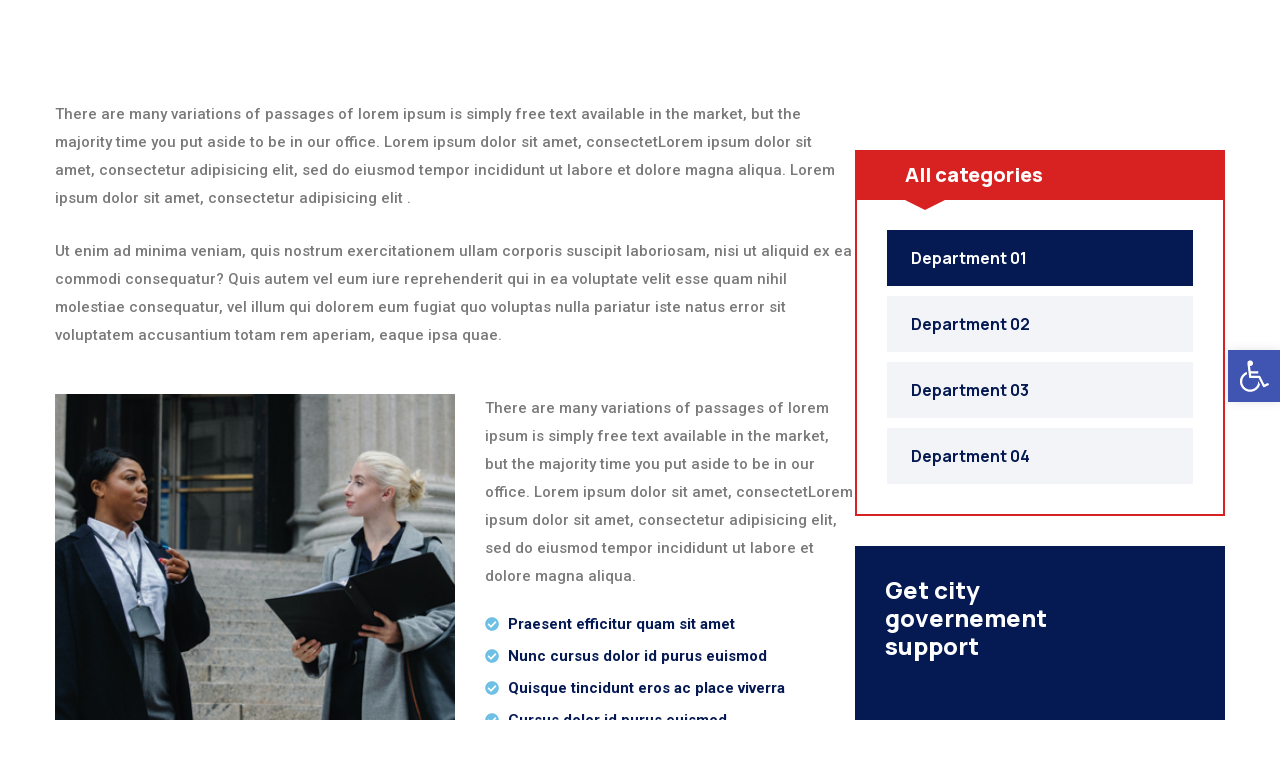

--- FILE ---
content_type: text/html; charset=UTF-8
request_url: https://primariavetrisoaia.ro/ova_dep/roads-transport/
body_size: 25255
content:

<!DOCTYPE html>
<html lang="en-US" >

<head><meta http-equiv="Content-Type" content="text/html; charset=UTF-8" /><script>if(navigator.userAgent.match(/MSIE|Internet Explorer/i)||navigator.userAgent.match(/Trident\/7\..*?rv:11/i)){var href=document.location.href;if(!href.match(/[?&]noclsop/)){if(href.indexOf("?")==-1){if(href.indexOf("#")==-1){document.location.href=href+"?noclsop=1"}else{document.location.href=href.replace("#","?noclsop=1#")}}else{if(href.indexOf("#")==-1){document.location.href=href+"&noclsop=1"}else{document.location.href=href.replace("#","&noclsop=1#")}}}}</script><script>(()=>{class RocketLazyLoadScripts{constructor(){this.v="2.0.3",this.userEvents=["keydown","keyup","mousedown","mouseup","mousemove","mouseover","mouseenter","mouseout","mouseleave","touchmove","touchstart","touchend","touchcancel","wheel","click","dblclick","input","visibilitychange"],this.attributeEvents=["onblur","onclick","oncontextmenu","ondblclick","onfocus","onmousedown","onmouseenter","onmouseleave","onmousemove","onmouseout","onmouseover","onmouseup","onmousewheel","onscroll","onsubmit"]}async t(){this.i(),this.o(),/iP(ad|hone)/.test(navigator.userAgent)&&this.h(),this.u(),this.l(this),this.m(),this.k(this),this.p(this),this._(),await Promise.all([this.R(),this.L()]),this.lastBreath=Date.now(),this.S(this),this.P(),this.D(),this.O(),this.M(),await this.C(this.delayedScripts.normal),await this.C(this.delayedScripts.defer),await this.C(this.delayedScripts.async),this.F("domReady"),await this.T(),await this.j(),await this.I(),this.F("windowLoad"),await this.A(),window.dispatchEvent(new Event("rocket-allScriptsLoaded")),this.everythingLoaded=!0,this.lastTouchEnd&&await new Promise((t=>setTimeout(t,500-Date.now()+this.lastTouchEnd))),this.H(),this.F("all"),this.U(),this.W()}i(){this.CSPIssue=sessionStorage.getItem("rocketCSPIssue"),document.addEventListener("securitypolicyviolation",(t=>{this.CSPIssue||"script-src-elem"!==t.violatedDirective||"data"!==t.blockedURI||(this.CSPIssue=!0,sessionStorage.setItem("rocketCSPIssue",!0))}),{isRocket:!0})}o(){window.addEventListener("pageshow",(t=>{this.persisted=t.persisted,this.realWindowLoadedFired=!0}),{isRocket:!0}),window.addEventListener("pagehide",(()=>{this.onFirstUserAction=null}),{isRocket:!0})}h(){let t;function e(e){t=e}window.addEventListener("touchstart",e,{isRocket:!0}),window.addEventListener("touchend",(function i(o){Math.abs(o.changedTouches[0].pageX-t.changedTouches[0].pageX)<10&&Math.abs(o.changedTouches[0].pageY-t.changedTouches[0].pageY)<10&&o.timeStamp-t.timeStamp<200&&(o.target.dispatchEvent(new PointerEvent("click",{target:o.target,bubbles:!0,cancelable:!0,detail:1})),event.preventDefault(),window.removeEventListener("touchstart",e,{isRocket:!0}),window.removeEventListener("touchend",i,{isRocket:!0}))}),{isRocket:!0})}q(t){this.userActionTriggered||("mousemove"!==t.type||this.firstMousemoveIgnored?"keyup"===t.type||"mouseover"===t.type||"mouseout"===t.type||(this.userActionTriggered=!0,this.onFirstUserAction&&this.onFirstUserAction()):this.firstMousemoveIgnored=!0),"click"===t.type&&t.preventDefault(),this.savedUserEvents.length>0&&(t.stopPropagation(),t.stopImmediatePropagation()),"touchstart"===this.lastEvent&&"touchend"===t.type&&(this.lastTouchEnd=Date.now()),"click"===t.type&&(this.lastTouchEnd=0),this.lastEvent=t.type,this.savedUserEvents.push(t)}u(){this.savedUserEvents=[],this.userEventHandler=this.q.bind(this),this.userEvents.forEach((t=>window.addEventListener(t,this.userEventHandler,{passive:!1,isRocket:!0})))}U(){this.userEvents.forEach((t=>window.removeEventListener(t,this.userEventHandler,{passive:!1,isRocket:!0}))),this.savedUserEvents.forEach((t=>{t.target.dispatchEvent(new window[t.constructor.name](t.type,t))}))}m(){this.eventsMutationObserver=new MutationObserver((t=>{const e="return false";for(const i of t){if("attributes"===i.type){const t=i.target.getAttribute(i.attributeName);t&&t!==e&&(i.target.setAttribute("data-rocket-"+i.attributeName,t),i.target["rocket"+i.attributeName]=new Function("event",t),i.target.setAttribute(i.attributeName,e))}"childList"===i.type&&i.addedNodes.forEach((t=>{if(t.nodeType===Node.ELEMENT_NODE)for(const i of t.attributes)this.attributeEvents.includes(i.name)&&i.value&&""!==i.value&&(t.setAttribute("data-rocket-"+i.name,i.value),t["rocket"+i.name]=new Function("event",i.value),t.setAttribute(i.name,e))}))}})),this.eventsMutationObserver.observe(document,{subtree:!0,childList:!0,attributeFilter:this.attributeEvents})}H(){this.eventsMutationObserver.disconnect(),this.attributeEvents.forEach((t=>{document.querySelectorAll("[data-rocket-"+t+"]").forEach((e=>{e.setAttribute(t,e.getAttribute("data-rocket-"+t)),e.removeAttribute("data-rocket-"+t)}))}))}k(t){Object.defineProperty(HTMLElement.prototype,"onclick",{get(){return this.rocketonclick||null},set(e){this.rocketonclick=e,this.setAttribute(t.everythingLoaded?"onclick":"data-rocket-onclick","this.rocketonclick(event)")}})}S(t){function e(e,i){let o=e[i];e[i]=null,Object.defineProperty(e,i,{get:()=>o,set(s){t.everythingLoaded?o=s:e["rocket"+i]=o=s}})}e(document,"onreadystatechange"),e(window,"onload"),e(window,"onpageshow");try{Object.defineProperty(document,"readyState",{get:()=>t.rocketReadyState,set(e){t.rocketReadyState=e},configurable:!0}),document.readyState="loading"}catch(t){console.log("WPRocket DJE readyState conflict, bypassing")}}l(t){this.originalAddEventListener=EventTarget.prototype.addEventListener,this.originalRemoveEventListener=EventTarget.prototype.removeEventListener,this.savedEventListeners=[],EventTarget.prototype.addEventListener=function(e,i,o){o&&o.isRocket||!t.B(e,this)&&!t.userEvents.includes(e)||t.B(e,this)&&!t.userActionTriggered||e.startsWith("rocket-")||t.everythingLoaded?t.originalAddEventListener.call(this,e,i,o):t.savedEventListeners.push({target:this,remove:!1,type:e,func:i,options:o})},EventTarget.prototype.removeEventListener=function(e,i,o){o&&o.isRocket||!t.B(e,this)&&!t.userEvents.includes(e)||t.B(e,this)&&!t.userActionTriggered||e.startsWith("rocket-")||t.everythingLoaded?t.originalRemoveEventListener.call(this,e,i,o):t.savedEventListeners.push({target:this,remove:!0,type:e,func:i,options:o})}}F(t){"all"===t&&(EventTarget.prototype.addEventListener=this.originalAddEventListener,EventTarget.prototype.removeEventListener=this.originalRemoveEventListener),this.savedEventListeners=this.savedEventListeners.filter((e=>{let i=e.type,o=e.target||window;return"domReady"===t&&"DOMContentLoaded"!==i&&"readystatechange"!==i||("windowLoad"===t&&"load"!==i&&"readystatechange"!==i&&"pageshow"!==i||(this.B(i,o)&&(i="rocket-"+i),e.remove?o.removeEventListener(i,e.func,e.options):o.addEventListener(i,e.func,e.options),!1))}))}p(t){let e;function i(e){return t.everythingLoaded?e:e.split(" ").map((t=>"load"===t||t.startsWith("load.")?"rocket-jquery-load":t)).join(" ")}function o(o){function s(e){const s=o.fn[e];o.fn[e]=o.fn.init.prototype[e]=function(){return this[0]===window&&t.userActionTriggered&&("string"==typeof arguments[0]||arguments[0]instanceof String?arguments[0]=i(arguments[0]):"object"==typeof arguments[0]&&Object.keys(arguments[0]).forEach((t=>{const e=arguments[0][t];delete arguments[0][t],arguments[0][i(t)]=e}))),s.apply(this,arguments),this}}if(o&&o.fn&&!t.allJQueries.includes(o)){const e={DOMContentLoaded:[],"rocket-DOMContentLoaded":[]};for(const t in e)document.addEventListener(t,(()=>{e[t].forEach((t=>t()))}),{isRocket:!0});o.fn.ready=o.fn.init.prototype.ready=function(i){function s(){parseInt(o.fn.jquery)>2?setTimeout((()=>i.bind(document)(o))):i.bind(document)(o)}return t.realDomReadyFired?!t.userActionTriggered||t.fauxDomReadyFired?s():e["rocket-DOMContentLoaded"].push(s):e.DOMContentLoaded.push(s),o([])},s("on"),s("one"),s("off"),t.allJQueries.push(o)}e=o}t.allJQueries=[],o(window.jQuery),Object.defineProperty(window,"jQuery",{get:()=>e,set(t){o(t)}})}P(){const t=new Map;document.write=document.writeln=function(e){const i=document.currentScript,o=document.createRange(),s=i.parentElement;let n=t.get(i);void 0===n&&(n=i.nextSibling,t.set(i,n));const c=document.createDocumentFragment();o.setStart(c,0),c.appendChild(o.createContextualFragment(e)),s.insertBefore(c,n)}}async R(){return new Promise((t=>{this.userActionTriggered?t():this.onFirstUserAction=t}))}async L(){return new Promise((t=>{document.addEventListener("DOMContentLoaded",(()=>{this.realDomReadyFired=!0,t()}),{isRocket:!0})}))}async I(){return this.realWindowLoadedFired?Promise.resolve():new Promise((t=>{window.addEventListener("load",t,{isRocket:!0})}))}M(){this.pendingScripts=[];this.scriptsMutationObserver=new MutationObserver((t=>{for(const e of t)e.addedNodes.forEach((t=>{"SCRIPT"!==t.tagName||t.noModule||t.isWPRocket||this.pendingScripts.push({script:t,promise:new Promise((e=>{const i=()=>{const i=this.pendingScripts.findIndex((e=>e.script===t));i>=0&&this.pendingScripts.splice(i,1),e()};t.addEventListener("load",i,{isRocket:!0}),t.addEventListener("error",i,{isRocket:!0}),setTimeout(i,1e3)}))})}))})),this.scriptsMutationObserver.observe(document,{childList:!0,subtree:!0})}async j(){await this.J(),this.pendingScripts.length?(await this.pendingScripts[0].promise,await this.j()):this.scriptsMutationObserver.disconnect()}D(){this.delayedScripts={normal:[],async:[],defer:[]},document.querySelectorAll("script[type$=rocketlazyloadscript]").forEach((t=>{t.hasAttribute("data-rocket-src")?t.hasAttribute("async")&&!1!==t.async?this.delayedScripts.async.push(t):t.hasAttribute("defer")&&!1!==t.defer||"module"===t.getAttribute("data-rocket-type")?this.delayedScripts.defer.push(t):this.delayedScripts.normal.push(t):this.delayedScripts.normal.push(t)}))}async _(){await this.L();let t=[];document.querySelectorAll("script[type$=rocketlazyloadscript][data-rocket-src]").forEach((e=>{let i=e.getAttribute("data-rocket-src");if(i&&!i.startsWith("data:")){i.startsWith("//")&&(i=location.protocol+i);try{const o=new URL(i).origin;o!==location.origin&&t.push({src:o,crossOrigin:e.crossOrigin||"module"===e.getAttribute("data-rocket-type")})}catch(t){}}})),t=[...new Map(t.map((t=>[JSON.stringify(t),t]))).values()],this.N(t,"preconnect")}async $(t){if(await this.G(),!0!==t.noModule||!("noModule"in HTMLScriptElement.prototype))return new Promise((e=>{let i;function o(){(i||t).setAttribute("data-rocket-status","executed"),e()}try{if(navigator.userAgent.includes("Firefox/")||""===navigator.vendor||this.CSPIssue)i=document.createElement("script"),[...t.attributes].forEach((t=>{let e=t.nodeName;"type"!==e&&("data-rocket-type"===e&&(e="type"),"data-rocket-src"===e&&(e="src"),i.setAttribute(e,t.nodeValue))})),t.text&&(i.text=t.text),t.nonce&&(i.nonce=t.nonce),i.hasAttribute("src")?(i.addEventListener("load",o,{isRocket:!0}),i.addEventListener("error",(()=>{i.setAttribute("data-rocket-status","failed-network"),e()}),{isRocket:!0}),setTimeout((()=>{i.isConnected||e()}),1)):(i.text=t.text,o()),i.isWPRocket=!0,t.parentNode.replaceChild(i,t);else{const i=t.getAttribute("data-rocket-type"),s=t.getAttribute("data-rocket-src");i?(t.type=i,t.removeAttribute("data-rocket-type")):t.removeAttribute("type"),t.addEventListener("load",o,{isRocket:!0}),t.addEventListener("error",(i=>{this.CSPIssue&&i.target.src.startsWith("data:")?(console.log("WPRocket: CSP fallback activated"),t.removeAttribute("src"),this.$(t).then(e)):(t.setAttribute("data-rocket-status","failed-network"),e())}),{isRocket:!0}),s?(t.fetchPriority="high",t.removeAttribute("data-rocket-src"),t.src=s):t.src="data:text/javascript;base64,"+window.btoa(unescape(encodeURIComponent(t.text)))}}catch(i){t.setAttribute("data-rocket-status","failed-transform"),e()}}));t.setAttribute("data-rocket-status","skipped")}async C(t){const e=t.shift();return e?(e.isConnected&&await this.$(e),this.C(t)):Promise.resolve()}O(){this.N([...this.delayedScripts.normal,...this.delayedScripts.defer,...this.delayedScripts.async],"preload")}N(t,e){this.trash=this.trash||[];let i=!0;var o=document.createDocumentFragment();t.forEach((t=>{const s=t.getAttribute&&t.getAttribute("data-rocket-src")||t.src;if(s&&!s.startsWith("data:")){const n=document.createElement("link");n.href=s,n.rel=e,"preconnect"!==e&&(n.as="script",n.fetchPriority=i?"high":"low"),t.getAttribute&&"module"===t.getAttribute("data-rocket-type")&&(n.crossOrigin=!0),t.crossOrigin&&(n.crossOrigin=t.crossOrigin),t.integrity&&(n.integrity=t.integrity),t.nonce&&(n.nonce=t.nonce),o.appendChild(n),this.trash.push(n),i=!1}})),document.head.appendChild(o)}W(){this.trash.forEach((t=>t.remove()))}async T(){try{document.readyState="interactive"}catch(t){}this.fauxDomReadyFired=!0;try{await this.G(),document.dispatchEvent(new Event("rocket-readystatechange")),await this.G(),document.rocketonreadystatechange&&document.rocketonreadystatechange(),await this.G(),document.dispatchEvent(new Event("rocket-DOMContentLoaded")),await this.G(),window.dispatchEvent(new Event("rocket-DOMContentLoaded"))}catch(t){console.error(t)}}async A(){try{document.readyState="complete"}catch(t){}try{await this.G(),document.dispatchEvent(new Event("rocket-readystatechange")),await this.G(),document.rocketonreadystatechange&&document.rocketonreadystatechange(),await this.G(),window.dispatchEvent(new Event("rocket-load")),await this.G(),window.rocketonload&&window.rocketonload(),await this.G(),this.allJQueries.forEach((t=>t(window).trigger("rocket-jquery-load"))),await this.G();const t=new Event("rocket-pageshow");t.persisted=this.persisted,window.dispatchEvent(t),await this.G(),window.rocketonpageshow&&window.rocketonpageshow({persisted:this.persisted})}catch(t){console.error(t)}}async G(){Date.now()-this.lastBreath>45&&(await this.J(),this.lastBreath=Date.now())}async J(){return document.hidden?new Promise((t=>setTimeout(t))):new Promise((t=>requestAnimationFrame(t)))}B(t,e){return e===document&&"readystatechange"===t||(e===document&&"DOMContentLoaded"===t||(e===window&&"DOMContentLoaded"===t||(e===window&&"load"===t||e===window&&"pageshow"===t)))}static run(){(new RocketLazyLoadScripts).t()}}RocketLazyLoadScripts.run()})();</script>
    
    <link rel="profile" href="//gmpg.org/xfn/11">
    <link rel="pingback" href="https://primariavetrisoaia.ro/xmlrpc.php">
    <meta http-equiv="X-UA-Compatible" content="IE=edge">
    <meta name="viewport" content="width=device-width, initial-scale=1, shrink-to-fit=no"/>
    <title>Roads &amp; Transport &#8211; Primaria comunei Vetrisoaia, Judetul Vaslui</title>
<link data-rocket-preload as="style" href="https://fonts.googleapis.com/css?family=Manrope%3A200%2C300%2Cregular%2C500%2C600%2C700%2C800%7CRoboto%3A100%2C100italic%2C200%2C200italic%2C300%2C300italic%2C400%2C400italic%2C500%2C500italic%2C600%2C600italic%2C700%2C700italic%2C800%2C800italic%2C900%2C900italic%7CRoboto%20Slab%3A100%2C100italic%2C200%2C200italic%2C300%2C300italic%2C400%2C400italic%2C500%2C500italic%2C600%2C600italic%2C700%2C700italic%2C800%2C800italic%2C900%2C900italic&#038;display=swap" rel="preload">
<link href="https://fonts.googleapis.com/css?family=Manrope%3A200%2C300%2Cregular%2C500%2C600%2C700%2C800%7CRoboto%3A100%2C100italic%2C200%2C200italic%2C300%2C300italic%2C400%2C400italic%2C500%2C500italic%2C600%2C600italic%2C700%2C700italic%2C800%2C800italic%2C900%2C900italic%7CRoboto%20Slab%3A100%2C100italic%2C200%2C200italic%2C300%2C300italic%2C400%2C400italic%2C500%2C500italic%2C600%2C600italic%2C700%2C700italic%2C800%2C800italic%2C900%2C900italic&#038;display=swap" media="print" onload="this.media=&#039;all&#039;" rel="stylesheet">
<noscript><link rel="stylesheet" href="https://fonts.googleapis.com/css?family=Manrope%3A200%2C300%2Cregular%2C500%2C600%2C700%2C800%7CRoboto%3A100%2C100italic%2C200%2C200italic%2C300%2C300italic%2C400%2C400italic%2C500%2C500italic%2C600%2C600italic%2C700%2C700italic%2C800%2C800italic%2C900%2C900italic%7CRoboto%20Slab%3A100%2C100italic%2C200%2C200italic%2C300%2C300italic%2C400%2C400italic%2C500%2C500italic%2C600%2C600italic%2C700%2C700italic%2C800%2C800italic%2C900%2C900italic&#038;display=swap"></noscript>
<meta name='robots' content='max-image-preview:large' />
<link rel='dns-prefetch' href='//fonts.googleapis.com' />
<link href='https://fonts.gstatic.com' crossorigin rel='preconnect' />
<link rel="alternate" type="application/rss+xml" title="Primaria comunei Vetrisoaia, Judetul Vaslui &raquo; Feed" href="https://primariavetrisoaia.ro/feed/" />
<link rel="alternate" type="application/rss+xml" title="Primaria comunei Vetrisoaia, Judetul Vaslui &raquo; Comments Feed" href="https://primariavetrisoaia.ro/comments/feed/" />
<link rel="alternate" type="application/rss+xml" title="Primaria comunei Vetrisoaia, Judetul Vaslui &raquo; Roads &amp; Transport Comments Feed" href="https://primariavetrisoaia.ro/ova_dep/roads-transport/feed/" />
<link rel="alternate" title="oEmbed (JSON)" type="application/json+oembed" href="https://primariavetrisoaia.ro/wp-json/oembed/1.0/embed?url=https%3A%2F%2Fprimariavetrisoaia.ro%2Fova_dep%2Froads-transport%2F" />
<link rel="alternate" title="oEmbed (XML)" type="text/xml+oembed" href="https://primariavetrisoaia.ro/wp-json/oembed/1.0/embed?url=https%3A%2F%2Fprimariavetrisoaia.ro%2Fova_dep%2Froads-transport%2F&#038;format=xml" />
<style id='wp-img-auto-sizes-contain-inline-css' type='text/css'>
img:is([sizes=auto i],[sizes^="auto," i]){contain-intrinsic-size:3000px 1500px}
/*# sourceURL=wp-img-auto-sizes-contain-inline-css */
</style>
<style id='wp-emoji-styles-inline-css' type='text/css'>

	img.wp-smiley, img.emoji {
		display: inline !important;
		border: none !important;
		box-shadow: none !important;
		height: 1em !important;
		width: 1em !important;
		margin: 0 0.07em !important;
		vertical-align: -0.1em !important;
		background: none !important;
		padding: 0 !important;
	}
/*# sourceURL=wp-emoji-styles-inline-css */
</style>
<style id='classic-theme-styles-inline-css' type='text/css'>
/*! This file is auto-generated */
.wp-block-button__link{color:#fff;background-color:#32373c;border-radius:9999px;box-shadow:none;text-decoration:none;padding:calc(.667em + 2px) calc(1.333em + 2px);font-size:1.125em}.wp-block-file__button{background:#32373c;color:#fff;text-decoration:none}
/*# sourceURL=/wp-includes/css/classic-themes.min.css */
</style>
<link data-minify="1" rel='stylesheet' id='career-style-css' href='https://primariavetrisoaia.ro/wp-content/cache/min/1/wp-content/plugins/ova-career/assets/css/style.css?ver=1769172270' type='text/css' media='all' />
<link data-minify="1" rel='stylesheet' id='ovacoll_style-css' href='https://primariavetrisoaia.ro/wp-content/cache/min/1/wp-content/plugins/ova-collections/assets/css/frontend/ovacoll-style.css?ver=1769172270' type='text/css' media='all' />
<link rel='stylesheet' id='select2-css' href='https://primariavetrisoaia.ro/wp-content/plugins/ova-collections/assets/libs/select2/select2.min.css?ver=6.9' type='text/css' media='all' />
<link data-minify="1" rel='stylesheet' id='ovadep_style-css' href='https://primariavetrisoaia.ro/wp-content/cache/min/1/wp-content/plugins/ova-dep/assets/css/frontend/ovadep-style.css?ver=1769172270' type='text/css' media='all' />
<link data-minify="1" rel='stylesheet' id='ova_dir_fancybox_style-css' href='https://primariavetrisoaia.ro/wp-content/cache/min/1/wp-content/plugins/ova-dir/assets/libs/fancybox/fancybox.css?ver=1769172270' type='text/css' media='all' />
<link data-minify="1" rel='stylesheet' id='ovadir_frontend_styles-css' href='https://primariavetrisoaia.ro/wp-content/cache/min/1/wp-content/plugins/ova-dir/assets/css/frontend/styles.css?ver=1769172270' type='text/css' media='all' />
<link data-minify="1" rel='stylesheet' id='ovadoc_style-css' href='https://primariavetrisoaia.ro/wp-content/cache/min/1/wp-content/plugins/ova-doc/assets/css/frontend/ovadoc-style.css?ver=1769172270' type='text/css' media='all' />
<link data-minify="1" rel='stylesheet' id='event-frontend-css' href='https://primariavetrisoaia.ro/wp-content/cache/min/1/wp-content/plugins/ova-events/assets/css/frontend/event.css?ver=1769172270' type='text/css' media='all' />
<link data-minify="1" rel='stylesheet' id='elegant_font-css' href='https://primariavetrisoaia.ro/wp-content/cache/min/1/wp-content/plugins/ova-events/assets/libs/elegant_font/ele_style.css?ver=1769172270' type='text/css' media='all' />
<link data-minify="1" rel='stylesheet' id='ovaex-style-css' href='https://primariavetrisoaia.ro/wp-content/cache/min/1/wp-content/plugins/ova-exhibition/assets/css/frontend/ovaex-style.css?ver=1769172270' type='text/css' media='all' />
<link data-minify="1" rel='stylesheet' id='ovapor_style-css' href='https://primariavetrisoaia.ro/wp-content/cache/min/1/wp-content/plugins/ova-portfolio/assets/css/frontend/ovapor-style.css?ver=1769172270' type='text/css' media='all' />
<link data-minify="1" rel='stylesheet' id='ovasev_style-css' href='https://primariavetrisoaia.ro/wp-content/cache/min/1/wp-content/plugins/ova-sev/assets/css/frontend/ovasev-style.css?ver=1769172270' type='text/css' media='all' />
<link data-minify="1" rel='stylesheet' id='ovateam_style-css' href='https://primariavetrisoaia.ro/wp-content/cache/min/1/wp-content/plugins/ova-team/assets/css/frontend/ovateam-style.css?ver=1769172270' type='text/css' media='all' />
<link rel='stylesheet' id='pojo-a11y-css' href='https://primariavetrisoaia.ro/wp-content/plugins/pojo-accessibility/modules/legacy/assets/css/style.min.css?ver=1.0.0' type='text/css' media='all' />

<link rel='stylesheet' id='carousel-css' href='https://primariavetrisoaia.ro/wp-content/cache/background-css/1/primariavetrisoaia.ro/wp-content/themes/gimont/assets/libs/carousel/assets/owl.carousel.min.css?wpr_t=1769223694' type='text/css' media='all' />
<link data-minify="1" rel='stylesheet' id='fancybox-css' href='https://primariavetrisoaia.ro/wp-content/cache/min/1/wp-content/themes/gimont/assets/libs/fancybox/fancybox.css?ver=1769172270' type='text/css' media='all' />
<link data-minify="1" rel='stylesheet' id='ovaicon-css' href='https://primariavetrisoaia.ro/wp-content/cache/min/1/wp-content/themes/gimont/assets/libs/ovaicon/font/ovaicon.css?ver=1769172270' type='text/css' media='all' />
<link data-minify="1" rel='stylesheet' id='gimonticon-css' href='https://primariavetrisoaia.ro/wp-content/cache/min/1/wp-content/themes/gimont/assets/libs/gimonticon/font/flaticon_gimont.css?ver=1769172270' type='text/css' media='all' />
<link data-minify="1" rel='stylesheet' id='flaticon-css' href='https://primariavetrisoaia.ro/wp-content/cache/min/1/wp-content/themes/gimont/assets/libs/flaticon/font/flaticon_giamont.css?ver=1769172270' type='text/css' media='all' />
<link data-minify="1" rel='stylesheet' id='flaticon_new-css' href='https://primariavetrisoaia.ro/wp-content/cache/min/1/wp-content/themes/gimont/assets/libs/flaticon_new/font/flaticon_new.css?ver=1769172270' type='text/css' media='all' />
<link data-minify="1" rel='stylesheet' id='gimont-style-css' href='https://primariavetrisoaia.ro/wp-content/cache/background-css/1/primariavetrisoaia.ro/wp-content/cache/min/1/wp-content/themes/gimont/style.css?ver=1769172270&wpr_t=1769223694' type='text/css' media='all' />
<style id='gimont-style-inline-css' type='text/css'>
:root{--primary: #D82221;--heading: #051A53;--text: #6B6C70;--light: #efefef;--primary-font: Manrope;--font-size: 15px;--line-height: 1.9em;--letter-spacing: 0px;--width-sidebar: 360px;--main-content:  calc( 100% - 360px );--container-width: 1190px;--boxed-offset: 20px;--woo-layout: woo_layout_2l;--woo-width-sidebar: 280px;--woo-main-content:  calc( 100% - 280px );}@media (min-width: 1024px) and ( max-width: 1250px ){
		        body .row_site,
		        body .elementor-section.elementor-section-boxed>.elementor-container{
		            max-width: 100%;
		            padding-left: 30px;
		            padding-right: 30px;
		        }
		    }
/*# sourceURL=gimont-style-inline-css */
</style>
<link data-minify="1" rel='stylesheet' id='ova_megamenu_css-css' href='https://primariavetrisoaia.ro/wp-content/cache/min/1/wp-content/plugins/ova-megamenu/assets/css/frontend/style.css?ver=1769172270' type='text/css' media='all' />
<link rel='stylesheet' id='elementor-frontend-css' href='https://primariavetrisoaia.ro/wp-content/plugins/elementor/assets/css/frontend.min.css?ver=3.26.3' type='text/css' media='all' />
<link rel='stylesheet' id='elementor-post-8-css' href='https://primariavetrisoaia.ro/wp-content/uploads/elementor/css/post-8.css?ver=1735576512' type='text/css' media='all' />
<link rel='stylesheet' id='elementor-pro-css' href='https://primariavetrisoaia.ro/wp-content/plugins/elementor-pro/assets/css/frontend.min.css?ver=3.19.2' type='text/css' media='all' />
<link rel='stylesheet' id='elementor-post-1900-css' href='https://primariavetrisoaia.ro/wp-content/uploads/elementor/css/post-1900.css?ver=1735577035' type='text/css' media='all' />

<link rel="preconnect" href="https://fonts.gstatic.com/" crossorigin><script type="rocketlazyloadscript" data-rocket-type="text/javascript" data-rocket-src="https://primariavetrisoaia.ro/wp-includes/js/jquery/jquery.min.js?ver=3.7.1" id="jquery-core-js"></script>
<script type="rocketlazyloadscript" data-rocket-type="text/javascript" data-rocket-src="https://primariavetrisoaia.ro/wp-includes/js/jquery/jquery-migrate.min.js?ver=3.4.1" id="jquery-migrate-js"></script>
<script type="rocketlazyloadscript" data-minify="1" data-rocket-type="text/javascript" data-rocket-src="https://primariavetrisoaia.ro/wp-content/cache/min/1/wp-content/plugins/ova-collections/assets/js/frontend/ovacoll-script.js?ver=1769172270" id="ovacoll_script-js" data-rocket-defer defer></script>
<script type="rocketlazyloadscript" data-minify="1" data-rocket-type="text/javascript" data-rocket-src="https://primariavetrisoaia.ro/wp-content/cache/min/1/wp-content/plugins/ova-dep/assets/js/frontend/ovadep-script.js?ver=1769172270" id="ovadep_js-js" data-rocket-defer defer></script>
<script type="text/javascript" id="ovapor_script-js-extra">
/* <![CDATA[ */
var ajax_object = {"ajax_url":"https://primariavetrisoaia.ro/wp-admin/admin-ajax.php"};
//# sourceURL=ovapor_script-js-extra
/* ]]> */
</script>
<script type="rocketlazyloadscript" data-minify="1" data-rocket-type="text/javascript" data-rocket-src="https://primariavetrisoaia.ro/wp-content/cache/min/1/wp-content/plugins/ova-portfolio/assets/js/frontend/ovapor-script.js?ver=1769172270" id="ovapor_script-js" data-rocket-defer defer></script>
<link rel="https://api.w.org/" href="https://primariavetrisoaia.ro/wp-json/" /><link rel="alternate" title="JSON" type="application/json" href="https://primariavetrisoaia.ro/wp-json/wp/v2/ova_dep/1900" /><link rel="EditURI" type="application/rsd+xml" title="RSD" href="https://primariavetrisoaia.ro/xmlrpc.php?rsd" />
<meta name="generator" content="WordPress 6.9" />
<link rel="canonical" href="https://primariavetrisoaia.ro/ova_dep/roads-transport/" />
<link rel='shortlink' href='https://primariavetrisoaia.ro/?p=1900' />
<style type="text/css">
#pojo-a11y-toolbar .pojo-a11y-toolbar-toggle a{ background-color: #4054b2;	color: #ffffff;}
#pojo-a11y-toolbar .pojo-a11y-toolbar-overlay, #pojo-a11y-toolbar .pojo-a11y-toolbar-overlay ul.pojo-a11y-toolbar-items.pojo-a11y-links{ border-color: #4054b2;}
body.pojo-a11y-focusable a:focus{ outline-style: dotted !important;	outline-width: 5px !important;	outline-color: #FF0000 !important;}
#pojo-a11y-toolbar{ top: 350px !important;}
#pojo-a11y-toolbar .pojo-a11y-toolbar-overlay{ background-color: #ffffff;}
#pojo-a11y-toolbar .pojo-a11y-toolbar-overlay ul.pojo-a11y-toolbar-items li.pojo-a11y-toolbar-item a, #pojo-a11y-toolbar .pojo-a11y-toolbar-overlay p.pojo-a11y-toolbar-title{ color: #333333;}
#pojo-a11y-toolbar .pojo-a11y-toolbar-overlay ul.pojo-a11y-toolbar-items li.pojo-a11y-toolbar-item a.active{ background-color: #4054b2;	color: #ffffff;}
@media (max-width: 767px) { #pojo-a11y-toolbar { top: 100px !important; } }</style><meta name="generator" content="Elementor 3.26.3; features: e_font_icon_svg, additional_custom_breakpoints; settings: css_print_method-external, google_font-enabled, font_display-swap">
			<style>
				.e-con.e-parent:nth-of-type(n+4):not(.e-lazyloaded):not(.e-no-lazyload),
				.e-con.e-parent:nth-of-type(n+4):not(.e-lazyloaded):not(.e-no-lazyload) * {
					background-image: none !important;
				}
				@media screen and (max-height: 1024px) {
					.e-con.e-parent:nth-of-type(n+3):not(.e-lazyloaded):not(.e-no-lazyload),
					.e-con.e-parent:nth-of-type(n+3):not(.e-lazyloaded):not(.e-no-lazyload) * {
						background-image: none !important;
					}
				}
				@media screen and (max-height: 640px) {
					.e-con.e-parent:nth-of-type(n+2):not(.e-lazyloaded):not(.e-no-lazyload),
					.e-con.e-parent:nth-of-type(n+2):not(.e-lazyloaded):not(.e-no-lazyload) * {
						background-image: none !important;
					}
				}
			</style>
			<meta name="generator" content="Powered by Slider Revolution 6.6.20 - responsive, Mobile-Friendly Slider Plugin for WordPress with comfortable drag and drop interface." />
<link rel="icon" href="https://primariavetrisoaia.ro/wp-content/uploads/2023/06/cropped-logo_text-1-32x32.png" sizes="32x32" />
<link rel="icon" href="https://primariavetrisoaia.ro/wp-content/uploads/2023/06/cropped-logo_text-1-192x192.png" sizes="192x192" />
<link rel="apple-touch-icon" href="https://primariavetrisoaia.ro/wp-content/uploads/2023/06/cropped-logo_text-1-180x180.png" />
<meta name="msapplication-TileImage" content="https://primariavetrisoaia.ro/wp-content/uploads/2023/06/cropped-logo_text-1-270x270.png" />
<script type="rocketlazyloadscript">function setREVStartSize(e){
			//window.requestAnimationFrame(function() {
				window.RSIW = window.RSIW===undefined ? window.innerWidth : window.RSIW;
				window.RSIH = window.RSIH===undefined ? window.innerHeight : window.RSIH;
				try {
					var pw = document.getElementById(e.c).parentNode.offsetWidth,
						newh;
					pw = pw===0 || isNaN(pw) || (e.l=="fullwidth" || e.layout=="fullwidth") ? window.RSIW : pw;
					e.tabw = e.tabw===undefined ? 0 : parseInt(e.tabw);
					e.thumbw = e.thumbw===undefined ? 0 : parseInt(e.thumbw);
					e.tabh = e.tabh===undefined ? 0 : parseInt(e.tabh);
					e.thumbh = e.thumbh===undefined ? 0 : parseInt(e.thumbh);
					e.tabhide = e.tabhide===undefined ? 0 : parseInt(e.tabhide);
					e.thumbhide = e.thumbhide===undefined ? 0 : parseInt(e.thumbhide);
					e.mh = e.mh===undefined || e.mh=="" || e.mh==="auto" ? 0 : parseInt(e.mh,0);
					if(e.layout==="fullscreen" || e.l==="fullscreen")
						newh = Math.max(e.mh,window.RSIH);
					else{
						e.gw = Array.isArray(e.gw) ? e.gw : [e.gw];
						for (var i in e.rl) if (e.gw[i]===undefined || e.gw[i]===0) e.gw[i] = e.gw[i-1];
						e.gh = e.el===undefined || e.el==="" || (Array.isArray(e.el) && e.el.length==0)? e.gh : e.el;
						e.gh = Array.isArray(e.gh) ? e.gh : [e.gh];
						for (var i in e.rl) if (e.gh[i]===undefined || e.gh[i]===0) e.gh[i] = e.gh[i-1];
											
						var nl = new Array(e.rl.length),
							ix = 0,
							sl;
						e.tabw = e.tabhide>=pw ? 0 : e.tabw;
						e.thumbw = e.thumbhide>=pw ? 0 : e.thumbw;
						e.tabh = e.tabhide>=pw ? 0 : e.tabh;
						e.thumbh = e.thumbhide>=pw ? 0 : e.thumbh;
						for (var i in e.rl) nl[i] = e.rl[i]<window.RSIW ? 0 : e.rl[i];
						sl = nl[0];
						for (var i in nl) if (sl>nl[i] && nl[i]>0) { sl = nl[i]; ix=i;}
						var m = pw>(e.gw[ix]+e.tabw+e.thumbw) ? 1 : (pw-(e.tabw+e.thumbw)) / (e.gw[ix]);
						newh =  (e.gh[ix] * m) + (e.tabh + e.thumbh);
					}
					var el = document.getElementById(e.c);
					if (el!==null && el) el.style.height = newh+"px";
					el = document.getElementById(e.c+"_wrapper");
					if (el!==null && el) {
						el.style.height = newh+"px";
						el.style.display = "block";
					}
				} catch(e){
					console.log("Failure at Presize of Slider:" + e)
				}
			//});
		  };</script>
		<style type="text/css" id="wp-custom-css">
			article.post-wrap ul.post-meta li {
  display: inline-block;
  margin: 0 30px 0px 0;
  color: var(--text);
	display: none;}		</style>
		<noscript><style id="rocket-lazyload-nojs-css">.rll-youtube-player, [data-lazy-src]{display:none !important;}</style></noscript><style id="wpforms-css-vars-root">
				:root {
					--wpforms-field-border-radius: 3px;
--wpforms-field-background-color: #ffffff;
--wpforms-field-border-color: rgba( 0, 0, 0, 0.25 );
--wpforms-field-text-color: rgba( 0, 0, 0, 0.7 );
--wpforms-label-color: rgba( 0, 0, 0, 0.85 );
--wpforms-label-sublabel-color: rgba( 0, 0, 0, 0.55 );
--wpforms-label-error-color: #d63637;
--wpforms-button-border-radius: 3px;
--wpforms-button-background-color: #066aab;
--wpforms-button-text-color: #ffffff;
--wpforms-page-break-color: #066aab;
--wpforms-field-size-input-height: 43px;
--wpforms-field-size-input-spacing: 15px;
--wpforms-field-size-font-size: 16px;
--wpforms-field-size-line-height: 19px;
--wpforms-field-size-padding-h: 14px;
--wpforms-field-size-checkbox-size: 16px;
--wpforms-field-size-sublabel-spacing: 5px;
--wpforms-field-size-icon-size: 1;
--wpforms-label-size-font-size: 16px;
--wpforms-label-size-line-height: 19px;
--wpforms-label-size-sublabel-font-size: 14px;
--wpforms-label-size-sublabel-line-height: 17px;
--wpforms-button-size-font-size: 17px;
--wpforms-button-size-height: 41px;
--wpforms-button-size-padding-h: 15px;
--wpforms-button-size-margin-top: 10px;

				}
			</style><style id="wpr-lazyload-bg-container"></style><style id="wpr-lazyload-bg-exclusion"></style>
<noscript>
<style id="wpr-lazyload-bg-nostyle">.owl-carousel .owl-video-play-icon{--wpr-bg-10626cf9-7c48-4ec7-9b11-65ceaa768804: url('https://primariavetrisoaia.ro/wp-content/themes/gimont/assets/libs/carousel/assets/owl.video.play.png');}select:not([size]):not([multiple]){--wpr-bg-8f39d3e7-022c-471d-ad38-56621916867a: url('https://primariavetrisoaia.ro/wp-content/themes/gimont/assets/img/base/select-arrow.svg');}.woocommerce .select2-container .select2-selection--single .select2-selection__arrow{--wpr-bg-6c7b4324-47bc-4d62-9049-57dd27cfbb4f: url('https://primariavetrisoaia.ro/wp-content/themes/gimont/assets/img/base/select-arrow.svg');}.elementor-1833 .elementor-element.elementor-element-72023c7 .ova-contact-box{--wpr-bg-77921bb0-7484-41b0-91d6-c9ef0fa38589: url('https://primariavetrisoaia.ro/wp-content/uploads/2023/06/background-contact-box.png');}rs-dotted.twoxtwo{--wpr-bg-60bd5dce-c63e-4760-bc02-ea272a3bdb62: url('https://primariavetrisoaia.ro/wp-content/plugins/revslider/public/assets/assets/gridtile.png');}rs-dotted.twoxtwowhite{--wpr-bg-86804b11-3568-4a17-ab3d-be2408ea52d2: url('https://primariavetrisoaia.ro/wp-content/plugins/revslider/public/assets/assets/gridtile_white.png');}rs-dotted.threexthree{--wpr-bg-143d61a0-8ab9-403e-9a58-bdd8c489da3b: url('https://primariavetrisoaia.ro/wp-content/plugins/revslider/public/assets/assets/gridtile_3x3.png');}rs-dotted.threexthreewhite{--wpr-bg-51194cb5-7535-4905-aa40-1c3c6ef78705: url('https://primariavetrisoaia.ro/wp-content/plugins/revslider/public/assets/assets/gridtile_3x3_white.png');}.rs-layer.slidelink a div{--wpr-bg-73d799b7-6170-4ee5-9ad5-37a6d59c5085: url('https://primariavetrisoaia.ro/wp-content/plugins/revslider/public/assets/assets/coloredbg.png');}.rs-layer.slidelink a span{--wpr-bg-a5caaf15-497c-4a6d-a8e6-731141acb9d3: url('https://primariavetrisoaia.ro/wp-content/plugins/revslider/public/assets/assets/coloredbg.png');}rs-loader.spinner0{--wpr-bg-f27167af-1551-4868-b42e-2a5bacff52dd: url('https://primariavetrisoaia.ro/wp-content/plugins/revslider/public/assets/assets/loader.gif');}rs-loader.spinner5{--wpr-bg-c25d8a2c-e690-4d87-9af6-89fc7f9da4b0: url('https://primariavetrisoaia.ro/wp-content/plugins/revslider/public/assets/assets/loader.gif');}</style>
</noscript>
<script type="application/javascript">const rocket_pairs = [{"selector":".owl-carousel .owl-video-play-icon","style":".owl-carousel .owl-video-play-icon{--wpr-bg-10626cf9-7c48-4ec7-9b11-65ceaa768804: url('https:\/\/primariavetrisoaia.ro\/wp-content\/themes\/gimont\/assets\/libs\/carousel\/assets\/owl.video.play.png');}","hash":"10626cf9-7c48-4ec7-9b11-65ceaa768804","url":"https:\/\/primariavetrisoaia.ro\/wp-content\/themes\/gimont\/assets\/libs\/carousel\/assets\/owl.video.play.png"},{"selector":"select:not([size]):not([multiple])","style":"select:not([size]):not([multiple]){--wpr-bg-8f39d3e7-022c-471d-ad38-56621916867a: url('https:\/\/primariavetrisoaia.ro\/wp-content\/themes\/gimont\/assets\/img\/base\/select-arrow.svg');}","hash":"8f39d3e7-022c-471d-ad38-56621916867a","url":"https:\/\/primariavetrisoaia.ro\/wp-content\/themes\/gimont\/assets\/img\/base\/select-arrow.svg"},{"selector":".woocommerce .select2-container .select2-selection--single .select2-selection__arrow","style":".woocommerce .select2-container .select2-selection--single .select2-selection__arrow{--wpr-bg-6c7b4324-47bc-4d62-9049-57dd27cfbb4f: url('https:\/\/primariavetrisoaia.ro\/wp-content\/themes\/gimont\/assets\/img\/base\/select-arrow.svg');}","hash":"6c7b4324-47bc-4d62-9049-57dd27cfbb4f","url":"https:\/\/primariavetrisoaia.ro\/wp-content\/themes\/gimont\/assets\/img\/base\/select-arrow.svg"},{"selector":".elementor-1833 .elementor-element.elementor-element-72023c7 .ova-contact-box","style":".elementor-1833 .elementor-element.elementor-element-72023c7 .ova-contact-box{--wpr-bg-77921bb0-7484-41b0-91d6-c9ef0fa38589: url('https:\/\/primariavetrisoaia.ro\/wp-content\/uploads\/2023\/06\/background-contact-box.png');}","hash":"77921bb0-7484-41b0-91d6-c9ef0fa38589","url":"https:\/\/primariavetrisoaia.ro\/wp-content\/uploads\/2023\/06\/background-contact-box.png"},{"selector":"rs-dotted.twoxtwo","style":"rs-dotted.twoxtwo{--wpr-bg-60bd5dce-c63e-4760-bc02-ea272a3bdb62: url('https:\/\/primariavetrisoaia.ro\/wp-content\/plugins\/revslider\/public\/assets\/assets\/gridtile.png');}","hash":"60bd5dce-c63e-4760-bc02-ea272a3bdb62","url":"https:\/\/primariavetrisoaia.ro\/wp-content\/plugins\/revslider\/public\/assets\/assets\/gridtile.png"},{"selector":"rs-dotted.twoxtwowhite","style":"rs-dotted.twoxtwowhite{--wpr-bg-86804b11-3568-4a17-ab3d-be2408ea52d2: url('https:\/\/primariavetrisoaia.ro\/wp-content\/plugins\/revslider\/public\/assets\/assets\/gridtile_white.png');}","hash":"86804b11-3568-4a17-ab3d-be2408ea52d2","url":"https:\/\/primariavetrisoaia.ro\/wp-content\/plugins\/revslider\/public\/assets\/assets\/gridtile_white.png"},{"selector":"rs-dotted.threexthree","style":"rs-dotted.threexthree{--wpr-bg-143d61a0-8ab9-403e-9a58-bdd8c489da3b: url('https:\/\/primariavetrisoaia.ro\/wp-content\/plugins\/revslider\/public\/assets\/assets\/gridtile_3x3.png');}","hash":"143d61a0-8ab9-403e-9a58-bdd8c489da3b","url":"https:\/\/primariavetrisoaia.ro\/wp-content\/plugins\/revslider\/public\/assets\/assets\/gridtile_3x3.png"},{"selector":"rs-dotted.threexthreewhite","style":"rs-dotted.threexthreewhite{--wpr-bg-51194cb5-7535-4905-aa40-1c3c6ef78705: url('https:\/\/primariavetrisoaia.ro\/wp-content\/plugins\/revslider\/public\/assets\/assets\/gridtile_3x3_white.png');}","hash":"51194cb5-7535-4905-aa40-1c3c6ef78705","url":"https:\/\/primariavetrisoaia.ro\/wp-content\/plugins\/revslider\/public\/assets\/assets\/gridtile_3x3_white.png"},{"selector":".rs-layer.slidelink a div","style":".rs-layer.slidelink a div{--wpr-bg-73d799b7-6170-4ee5-9ad5-37a6d59c5085: url('https:\/\/primariavetrisoaia.ro\/wp-content\/plugins\/revslider\/public\/assets\/assets\/coloredbg.png');}","hash":"73d799b7-6170-4ee5-9ad5-37a6d59c5085","url":"https:\/\/primariavetrisoaia.ro\/wp-content\/plugins\/revslider\/public\/assets\/assets\/coloredbg.png"},{"selector":".rs-layer.slidelink a span","style":".rs-layer.slidelink a span{--wpr-bg-a5caaf15-497c-4a6d-a8e6-731141acb9d3: url('https:\/\/primariavetrisoaia.ro\/wp-content\/plugins\/revslider\/public\/assets\/assets\/coloredbg.png');}","hash":"a5caaf15-497c-4a6d-a8e6-731141acb9d3","url":"https:\/\/primariavetrisoaia.ro\/wp-content\/plugins\/revslider\/public\/assets\/assets\/coloredbg.png"},{"selector":"rs-loader.spinner0","style":"rs-loader.spinner0{--wpr-bg-f27167af-1551-4868-b42e-2a5bacff52dd: url('https:\/\/primariavetrisoaia.ro\/wp-content\/plugins\/revslider\/public\/assets\/assets\/loader.gif');}","hash":"f27167af-1551-4868-b42e-2a5bacff52dd","url":"https:\/\/primariavetrisoaia.ro\/wp-content\/plugins\/revslider\/public\/assets\/assets\/loader.gif"},{"selector":"rs-loader.spinner5","style":"rs-loader.spinner5{--wpr-bg-c25d8a2c-e690-4d87-9af6-89fc7f9da4b0: url('https:\/\/primariavetrisoaia.ro\/wp-content\/plugins\/revslider\/public\/assets\/assets\/loader.gif');}","hash":"c25d8a2c-e690-4d87-9af6-89fc7f9da4b0","url":"https:\/\/primariavetrisoaia.ro\/wp-content\/plugins\/revslider\/public\/assets\/assets\/loader.gif"}]; const rocket_excluded_pairs = [];</script><meta name="generator" content="AccelerateWP 3.19.0.1-1.1-27" data-wpr-features="wpr_lazyload_css_bg_img wpr_delay_js wpr_defer_js wpr_minify_js wpr_lazyload_images wpr_minify_css wpr_desktop" /></head>

<body class="wp-singular ova_dep-template-default single single-ova_dep postid-1900 wp-embed-responsive wp-theme-gimont has-post-thumbnail layout_2r woo_layout_2l elementor-default elementor-kit-8 elementor-page elementor-page-1900" >
	
    <div data-rocket-location-hash="2b2a645662dbcf1b40ba19b06ff07314" class="ovamegamenu_container_default"></div>
	<div data-rocket-location-hash="d79d583c42962af17ef609e50d80d682" class="wrap-fullwidth"><div data-rocket-location-hash="61310992ff2e98874f7760244e7ad09e" class="inside-content">

	

	<div data-rocket-location-hash="a07ea42f7826adb30ee53f29399bc39c" class="container">
		<div class="row_site">
			<div class="container_site">

				<div class="ova_dep_wrap ova_dep_single">
					
					
					<div class="ova_dep_content">

								<div data-elementor-type="wp-post" data-elementor-id="1900" class="elementor elementor-1900" data-elementor-post-type="ova_dep">
						<section class="elementor-section elementor-top-section elementor-element elementor-element-033b575 elementor-section-full_width elementor-section-height-default elementor-section-height-default" data-id="033b575" data-element_type="section">
						<div class="elementor-container elementor-column-gap-no">
					<div class="elementor-column elementor-col-100 elementor-top-column elementor-element elementor-element-500e727" data-id="500e727" data-element_type="column">
			<div class="elementor-widget-wrap elementor-element-populated">
						<div class="elementor-element elementor-element-e196bd2 elementor-widget elementor-widget-text-editor" data-id="e196bd2" data-element_type="widget" data-widget_type="text-editor.default">
				<div class="elementor-widget-container">
									<p>There are many variations of passages of lorem ipsum is simply free text available in the market, but the majority time you put aside to be in our office. Lorem ipsum dolor sit amet, consectetLorem ipsum dolor sit amet, consectetur adipisicing elit, sed do eiusmod tempor incididunt ut labore et dolore magna aliqua. Lorem ipsum dolor sit amet, consectetur adipisicing elit .</p><p>Ut enim ad minima veniam, quis nostrum exercitationem ullam corporis suscipit laboriosam, nisi ut aliquid ex ea commodi consequatur? Quis autem vel eum iure reprehenderit qui in ea voluptate velit esse quam nihil molestiae consequatur, vel illum qui dolorem eum fugiat quo voluptas nulla pariatur iste natus error sit voluptatem accusantium totam rem aperiam, eaque ipsa quae.</p>								</div>
				</div>
				<section class="elementor-section elementor-inner-section elementor-element elementor-element-4aac4f7 elementor-section-full_width elementor-section-height-default elementor-section-height-default" data-id="4aac4f7" data-element_type="section">
						<div class="elementor-container elementor-column-gap-no">
					<div class="elementor-column elementor-col-50 elementor-inner-column elementor-element elementor-element-0591830" data-id="0591830" data-element_type="column">
			<div class="elementor-widget-wrap elementor-element-populated">
						<div class="elementor-element elementor-element-b6dbca1 elementor-widget elementor-widget-image" data-id="b6dbca1" data-element_type="widget" data-widget_type="image.default">
				<div class="elementor-widget-container">
															<img fetchpriority="high" decoding="async" width="370" height="360" src="data:image/svg+xml,%3Csvg%20xmlns='http://www.w3.org/2000/svg'%20viewBox='0%200%20370%20360'%3E%3C/svg%3E" class="attachment-large size-large wp-image-1625" alt="Lawyer" data-lazy-srcset="https://primariavetrisoaia.ro/wp-content/uploads/2023/06/department-single.jpg 370w, https://primariavetrisoaia.ro/wp-content/uploads/2023/06/department-single-300x292.jpg 300w" data-lazy-sizes="(max-width: 370px) 100vw, 370px" data-lazy-src="https://primariavetrisoaia.ro/wp-content/uploads/2023/06/department-single.jpg" /><noscript><img fetchpriority="high" decoding="async" width="370" height="360" src="https://primariavetrisoaia.ro/wp-content/uploads/2023/06/department-single.jpg" class="attachment-large size-large wp-image-1625" alt="Lawyer" srcset="https://primariavetrisoaia.ro/wp-content/uploads/2023/06/department-single.jpg 370w, https://primariavetrisoaia.ro/wp-content/uploads/2023/06/department-single-300x292.jpg 300w" sizes="(max-width: 370px) 100vw, 370px" /></noscript>															</div>
				</div>
					</div>
		</div>
				<div class="elementor-column elementor-col-50 elementor-inner-column elementor-element elementor-element-af27f5f" data-id="af27f5f" data-element_type="column">
			<div class="elementor-widget-wrap elementor-element-populated">
						<div class="elementor-element elementor-element-bf04168 elementor-widget elementor-widget-text-editor" data-id="bf04168" data-element_type="widget" data-widget_type="text-editor.default">
				<div class="elementor-widget-container">
									<p>There are many variations of passages of lorem ipsum is simply free text available in the market, but the majority time you put aside to be in our office. Lorem ipsum dolor sit amet, consectetLorem ipsum dolor sit amet, consectetur adipisicing elit, sed do eiusmod tempor incididunt ut labore et dolore magna aliqua.</p>								</div>
				</div>
				<div class="elementor-element elementor-element-214d50a elementor-icon-list--layout-traditional elementor-list-item-link-full_width elementor-widget elementor-widget-icon-list" data-id="214d50a" data-element_type="widget" data-widget_type="icon-list.default">
				<div class="elementor-widget-container">
							<ul class="elementor-icon-list-items">
							<li class="elementor-icon-list-item">
											<span class="elementor-icon-list-icon">
							<svg aria-hidden="true" class="e-font-icon-svg e-fas-check-circle" viewBox="0 0 512 512" xmlns="http://www.w3.org/2000/svg"><path d="M504 256c0 136.967-111.033 248-248 248S8 392.967 8 256 119.033 8 256 8s248 111.033 248 248zM227.314 387.314l184-184c6.248-6.248 6.248-16.379 0-22.627l-22.627-22.627c-6.248-6.249-16.379-6.249-22.628 0L216 308.118l-70.059-70.059c-6.248-6.248-16.379-6.248-22.628 0l-22.627 22.627c-6.248 6.248-6.248 16.379 0 22.627l104 104c6.249 6.249 16.379 6.249 22.628.001z"></path></svg>						</span>
										<span class="elementor-icon-list-text">Praesent efficitur quam sit amet</span>
									</li>
								<li class="elementor-icon-list-item">
											<span class="elementor-icon-list-icon">
							<svg aria-hidden="true" class="e-font-icon-svg e-fas-check-circle" viewBox="0 0 512 512" xmlns="http://www.w3.org/2000/svg"><path d="M504 256c0 136.967-111.033 248-248 248S8 392.967 8 256 119.033 8 256 8s248 111.033 248 248zM227.314 387.314l184-184c6.248-6.248 6.248-16.379 0-22.627l-22.627-22.627c-6.248-6.249-16.379-6.249-22.628 0L216 308.118l-70.059-70.059c-6.248-6.248-16.379-6.248-22.628 0l-22.627 22.627c-6.248 6.248-6.248 16.379 0 22.627l104 104c6.249 6.249 16.379 6.249 22.628.001z"></path></svg>						</span>
										<span class="elementor-icon-list-text">Nunc cursus dolor id purus euismod</span>
									</li>
								<li class="elementor-icon-list-item">
											<span class="elementor-icon-list-icon">
							<svg aria-hidden="true" class="e-font-icon-svg e-fas-check-circle" viewBox="0 0 512 512" xmlns="http://www.w3.org/2000/svg"><path d="M504 256c0 136.967-111.033 248-248 248S8 392.967 8 256 119.033 8 256 8s248 111.033 248 248zM227.314 387.314l184-184c6.248-6.248 6.248-16.379 0-22.627l-22.627-22.627c-6.248-6.249-16.379-6.249-22.628 0L216 308.118l-70.059-70.059c-6.248-6.248-16.379-6.248-22.628 0l-22.627 22.627c-6.248 6.248-6.248 16.379 0 22.627l104 104c6.249 6.249 16.379 6.249 22.628.001z"></path></svg>						</span>
										<span class="elementor-icon-list-text">Quisque tincidunt eros ac place viverra</span>
									</li>
								<li class="elementor-icon-list-item">
											<span class="elementor-icon-list-icon">
							<svg aria-hidden="true" class="e-font-icon-svg e-fas-check-circle" viewBox="0 0 512 512" xmlns="http://www.w3.org/2000/svg"><path d="M504 256c0 136.967-111.033 248-248 248S8 392.967 8 256 119.033 8 256 8s248 111.033 248 248zM227.314 387.314l184-184c6.248-6.248 6.248-16.379 0-22.627l-22.627-22.627c-6.248-6.249-16.379-6.249-22.628 0L216 308.118l-70.059-70.059c-6.248-6.248-16.379-6.248-22.628 0l-22.627 22.627c-6.248 6.248-6.248 16.379 0 22.627l104 104c6.249 6.249 16.379 6.249 22.628.001z"></path></svg>						</span>
										<span class="elementor-icon-list-text">Cursus dolor id purus euismod</span>
									</li>
						</ul>
						</div>
				</div>
					</div>
		</div>
					</div>
		</section>
				<div class="elementor-element elementor-element-68dc4c4 elementor-widget elementor-widget-heading" data-id="68dc4c4" data-element_type="widget" data-widget_type="heading.default">
				<div class="elementor-widget-container">
					<h2 class="elementor-heading-title elementor-size-default">Business solutions</h2>				</div>
				</div>
				<div class="elementor-element elementor-element-b54d892 elementor-widget elementor-widget-text-editor" data-id="b54d892" data-element_type="widget" data-widget_type="text-editor.default">
				<div class="elementor-widget-container">
									<p>There are many variations of passages of lorem ipsum is simply free text available in the market, but the majority time you put aside to be in our office. Lorem ipsum dolor sit amet, consectetLorem ipsum dolor sit amet, consectetur adipisicing elit, sed do eiusmod tempor incididunt ut labore et dolore magna aliqua. Lorem ipsum dolor sit amet, consectetur adipisicing elit</p>								</div>
				</div>
				<section class="elementor-section elementor-inner-section elementor-element elementor-element-8fb9b55 elementor-section-full_width elementor-section-height-default elementor-section-height-default" data-id="8fb9b55" data-element_type="section">
						<div class="elementor-container elementor-column-gap-no">
					<div class="elementor-column elementor-col-50 elementor-inner-column elementor-element elementor-element-0331c12" data-id="0331c12" data-element_type="column">
			<div class="elementor-widget-wrap elementor-element-populated">
						<div class="elementor-element elementor-element-6c149d1 elementor-position-left elementor-vertical-align-middle elementor-view-default elementor-mobile-position-top elementor-widget elementor-widget-icon-box" data-id="6c149d1" data-element_type="widget" data-widget_type="icon-box.default">
				<div class="elementor-widget-container">
							<div class="elementor-icon-box-wrapper">

						<div class="elementor-icon-box-icon">
				<span  class="elementor-icon elementor-animation-">
				<i aria-hidden="true" class="gimonticon gimonticon-book"></i>				</span>
			</div>
			
						<div class="elementor-icon-box-content">

									<h3 class="elementor-icon-box-title">
						<span  >
							History & <br> establishment						</span>
					</h3>
				
				
			</div>
			
		</div>
						</div>
				</div>
					</div>
		</div>
				<div class="elementor-column elementor-col-50 elementor-inner-column elementor-element elementor-element-07f6d1f" data-id="07f6d1f" data-element_type="column">
			<div class="elementor-widget-wrap elementor-element-populated">
						<div class="elementor-element elementor-element-f05978f elementor-position-left elementor-vertical-align-middle elementor-view-default elementor-mobile-position-top elementor-widget elementor-widget-icon-box" data-id="f05978f" data-element_type="widget" data-widget_type="icon-box.default">
				<div class="elementor-widget-container">
							<div class="elementor-icon-box-wrapper">

						<div class="elementor-icon-box-icon">
				<span  class="elementor-icon elementor-animation-">
				<i aria-hidden="true" class="gimonticon gimonticon-big-house"></i>				</span>
			</div>
			
						<div class="elementor-icon-box-content">

									<h3 class="elementor-icon-box-title">
						<span  >
							Tourism & <br> visitor guides						</span>
					</h3>
				
				
			</div>
			
		</div>
						</div>
				</div>
					</div>
		</div>
					</div>
		</section>
				<div class="elementor-element elementor-element-4801e93 elementor-widget elementor-widget-heading" data-id="4801e93" data-element_type="widget" data-widget_type="heading.default">
				<div class="elementor-widget-container">
					<h2 class="elementor-heading-title elementor-size-default">Download Resources</h2>				</div>
				</div>
				<div class="elementor-element elementor-element-0d77ab1 elementor-widget elementor-widget-ova_dep_list_file" data-id="0d77ab1" data-element_type="widget" data-widget_type="ova_dep_list_file.default">
				<div class="elementor-widget-container">
					

					</div>
				</div>
				<div class="elementor-element elementor-element-a9dab8d elementor-widget elementor-widget-accordion" data-id="a9dab8d" data-element_type="widget" data-widget_type="accordion.default">
				<div class="elementor-widget-container">
							<div class="elementor-accordion">
							<div class="elementor-accordion-item">
					<div id="elementor-tab-title-1781" class="elementor-tab-title" data-tab="1" role="button" aria-controls="elementor-tab-content-1781" aria-expanded="false">
													<span class="elementor-accordion-icon elementor-accordion-icon-right" aria-hidden="true">
															<span class="elementor-accordion-icon-closed"><i class="gimonticon gimonticon-plus"></i></span>
								<span class="elementor-accordion-icon-opened"><i class="gimonticon gimonticon-remove"></i></span>
														</span>
												<span class="elementor-accordion-title">What is a managed IT service provider?</span>
					</div>
					<div id="elementor-tab-content-1781" class="elementor-tab-content elementor-clearfix" data-tab="1" role="region" aria-labelledby="elementor-tab-title-1781">There are many variations of passages the majority have suffered alteration in some fo injected humour, or randomised words believable. Phasellus a rhoncus erat. Vivamus vel eros vitae est aliquet pellentesque vitae.</div>
				</div>
							<div class="elementor-accordion-item">
					<div id="elementor-tab-title-1782" class="elementor-tab-title" data-tab="2" role="button" aria-controls="elementor-tab-content-1782" aria-expanded="false">
													<span class="elementor-accordion-icon elementor-accordion-icon-right" aria-hidden="true">
															<span class="elementor-accordion-icon-closed"><i class="gimonticon gimonticon-plus"></i></span>
								<span class="elementor-accordion-icon-opened"><i class="gimonticon gimonticon-remove"></i></span>
														</span>
												<span class="elementor-accordion-title">What are the benefits of IT consultant?</span>
					</div>
					<div id="elementor-tab-content-1782" class="elementor-tab-content elementor-clearfix" data-tab="2" role="region" aria-labelledby="elementor-tab-title-1782">There are many variations of passages the majority have suffered alteration in some fo injected humour, or randomised words believable. Phasellus a rhoncus erat. Vivamus vel eros vitae est aliquet pellentesque vitae.</div>
				</div>
							<div class="elementor-accordion-item">
					<div id="elementor-tab-title-1783" class="elementor-tab-title" data-tab="3" role="button" aria-controls="elementor-tab-content-1783" aria-expanded="false">
													<span class="elementor-accordion-icon elementor-accordion-icon-right" aria-hidden="true">
															<span class="elementor-accordion-icon-closed"><i class="gimonticon gimonticon-plus"></i></span>
								<span class="elementor-accordion-icon-opened"><i class="gimonticon gimonticon-remove"></i></span>
														</span>
												<span class="elementor-accordion-title">What can you do if we hire a IT advisor for business?</span>
					</div>
					<div id="elementor-tab-content-1783" class="elementor-tab-content elementor-clearfix" data-tab="3" role="region" aria-labelledby="elementor-tab-title-1783">There are many variations of passages the majority have suffered alteration in some fo injected humour, or randomised words believable. Phasellus a rhoncus erat. Vivamus vel eros vitae est aliquet pellentesque vitae.</div>
				</div>
							<div class="elementor-accordion-item">
					<div id="elementor-tab-title-1784" class="elementor-tab-title" data-tab="4" role="button" aria-controls="elementor-tab-content-1784" aria-expanded="false">
													<span class="elementor-accordion-icon elementor-accordion-icon-right" aria-hidden="true">
															<span class="elementor-accordion-icon-closed"><i class="gimonticon gimonticon-plus"></i></span>
								<span class="elementor-accordion-icon-opened"><i class="gimonticon gimonticon-remove"></i></span>
														</span>
												<span class="elementor-accordion-title">What makes your company different?</span>
					</div>
					<div id="elementor-tab-content-1784" class="elementor-tab-content elementor-clearfix" data-tab="4" role="region" aria-labelledby="elementor-tab-title-1784"><p>There are many variations of passages the majority have suffered alteration in some fo injected humour, or randomised words believable. Phasellus a rhoncus erat. Vivamus vel eros vitae est aliquet pellentesque vitae.</p></div>
				</div>
										<script type="application/ld+json">{"@context":"https:\/\/schema.org","@type":"FAQPage","mainEntity":[{"@type":"Question","name":"What is a managed IT service provider?","acceptedAnswer":{"@type":"Answer","text":"There are many variations of passages the majority have suffered alteration in some fo injected humour, or randomised words believable. Phasellus a rhoncus erat. Vivamus vel eros vitae est aliquet pellentesque vitae."}},{"@type":"Question","name":"What are the benefits of IT consultant?","acceptedAnswer":{"@type":"Answer","text":"There are many variations of passages the majority have suffered alteration in some fo injected humour, or randomised words believable. Phasellus a rhoncus erat. Vivamus vel eros vitae est aliquet pellentesque vitae."}},{"@type":"Question","name":"What can you do if we hire a IT advisor for business?","acceptedAnswer":{"@type":"Answer","text":"There are many variations of passages the majority have suffered alteration in some fo injected humour, or randomised words believable. Phasellus a rhoncus erat. Vivamus vel eros vitae est aliquet pellentesque vitae."}},{"@type":"Question","name":"What makes your company different?","acceptedAnswer":{"@type":"Answer","text":"<p>There are many variations of passages the majority have suffered alteration in some fo injected humour, or randomised words believable. Phasellus a rhoncus erat. Vivamus vel eros vitae est aliquet pellentesque vitae.<\/p>"}}]}</script>
					</div>
						</div>
				</div>
					</div>
		</div>
					</div>
		</section>
				</div>
		
				 							        <ul class="share-social-icons clearfix">
                    <li class="share">
                        Share: 
                    </li>
                    <li>
                        <a class="share-ico ico-twitter" target="_blank" href="https://twitter.com/share?url=https://primariavetrisoaia.ro/ova_dep/roads-transport/&amp;text=Roads+%26amp%3B+Transport&amp;hashtags=simplesharebuttons" title="Roads &amp; Transport">
                            <i class="ovaicon-twitter"></i>
                        </a>
                    </li>

                    <li>
                        <a class="share-ico ico-facebook" target="_blank" href="http://www.facebook.com/sharer.php?u=https://primariavetrisoaia.ro/ova_dep/roads-transport/" title="Roads &amp; Transport">
                            <i class="ovaicon-facebook-logo-1"></i>
                        </a>
                    </li>

                    <li>
                        <a class="share-ico ico-pinterest" target="_blank" href="https://pinterest.com/pin/create/button/?url=https://primariavetrisoaia.ro/ova_dep/roads-transport/" title="Roads &amp; Transport">
                            <i class="fab fa-pinterest-p"></i>
                        </a>
                    </li>                                 
                    
                    
                </ul>				        
				                

<div id="comments" class="comments">

    
    
   	<div id="respond" class="comment-respond">
		<h3 id="reply-title" class="comment-reply-title">Leave a Reply <small><a rel="nofollow" id="cancel-comment-reply-link" href="/ova_dep/roads-transport/#respond" style="display:none;">Cancel reply</a></small></h3><form action="https://primariavetrisoaia.ro/wp-comments-post.php" method="post" id="commentform" class="comment-form"><p class="comment-notes"><span id="email-notes">Your email address will not be published.</span> <span class="required-field-message">Required fields are marked <span class="required">*</span></span></p><p class="comment-form-comment"> <textarea id="comment" name="comment" cols="45" rows="8" maxlength="65525" required="required" placeholder="Comment"></textarea></p><p class="comment-form-author"><input id="author" name="author" type="text" value="" placeholder="Name" size="30" maxlength="245" required='required' /></p>
<p class="comment-form-email"> <input id="email" name="email" type="email" value="" size="30" maxlength="100" placeholder="Email" aria-describedby="email-notes" required='required' /></p>
<p class="comment-form-url"><input id="url" name="url" type="url" value="" size="30" maxlength="200" placeholder="Website" /></p>
<p class="comment-form-cookies-consent"><input id="wp-comment-cookies-consent" name="wp-comment-cookies-consent" type="checkbox" value="yes" /> <label for="wp-comment-cookies-consent">Save my name, email, and website in this browser for the next time I comment.</label></p>
<input type="hidden" name="g-recaptcha-response" class="agr-recaptcha-response" value="" /><script type="rocketlazyloadscript">
                function wpcaptcha_captcha(){
                    grecaptcha.execute("6Ld0snUpAAAAAE3zCzi7XuFPwTr1txobfKbcWU7X", {action: "submit"}).then(function(token) {
                        var captchas = document.querySelectorAll(".agr-recaptcha-response");
                        captchas.forEach(function(captcha) {
                            captcha.value = token;
                        });
                    });
                }
                </script><script type="rocketlazyloadscript" data-rocket-src='https://www.google.com/recaptcha/api.js?onload=wpcaptcha_captcha&render=6Ld0snUpAAAAAE3zCzi7XuFPwTr1txobfKbcWU7X&ver=1.30' id='wpcaptcha-recaptcha-js'></script><p class="form-submit"><input name="submit" type="submit" id="submit" class="submit" value="Post Comment" /> <input type='hidden' name='comment_post_ID' value='1900' id='comment_post_ID' />
<input type='hidden' name='comment_parent' id='comment_parent' value='0' />
</p></form>	</div><!-- #respond -->
	

</div><!-- end comments -->

					</div>

											<div class="ova-dep-sidebar">
							<div id="text-1" class="widget widget_text">			<div class="textwidget">		<div data-elementor-type="section" data-elementor-id="1833" class="elementor elementor-1833" data-elementor-post-type="elementor_library">
					<section class="elementor-section elementor-top-section elementor-element elementor-element-59a3dc6 elementor-section-full_width elementor-section-height-default elementor-section-height-default" data-id="59a3dc6" data-element_type="section">
						<div class="elementor-container elementor-column-gap-no">
					<div class="elementor-column elementor-col-100 elementor-top-column elementor-element elementor-element-5af49e2" data-id="5af49e2" data-element_type="column">
			<div class="elementor-widget-wrap elementor-element-populated">
						<div class="elementor-element elementor-element-082b8dc elementor-widget elementor-widget-ova_list_dep_name" data-id="082b8dc" data-element_type="widget" data-widget_type="ova_list_dep_name.default">
				<div class="elementor-widget-container">
					

<div class="ova-list-dep-name">
	<h2 class="title">All categories</h2>
	<ul class="dep-list">
						<li class="item active">
						<a href="https://primariavetrisoaia.ro/cat_department/department-01/" class="item-link" data-slug="department-01"
							title="Department 01">
							Department 01															<i class="fas fa-plus" aria-hidden="true"></i>
								
						</a>
								<ul class="child-cate">
								<li class="item">
						<a href="https://primariavetrisoaia.ro/cat_department/department-01a/"
							class="item-link "
							data-slug="department-01a"
							title="Department 01a">
						<span class="cate_name">Department 01a</span>
												</a>
											</li>
					</ul>
							</li>
									<li class="item ">
						<a href="https://primariavetrisoaia.ro/cat_department/department-02/" class="item-link" data-slug="department-02"
							title="Department 02">
							Department 02								
						</a>
											</li>
									<li class="item ">
						<a href="https://primariavetrisoaia.ro/cat_department/department-03/" class="item-link" data-slug="department-03"
							title="Department 03">
							Department 03								
						</a>
											</li>
									<li class="item ">
						<a href="https://primariavetrisoaia.ro/cat_department/department-04/" class="item-link" data-slug="department-04"
							title="Department 04">
							Department 04								
						</a>
											</li>
										</ul>
</div>				</div>
				</div>
				<div class="elementor-element elementor-element-72023c7 elementor-widget elementor-widget-gimont_elementor_contact_box" data-id="72023c7" data-element_type="widget" data-widget_type="gimont_elementor_contact_box.default">
				<div class="elementor-widget-container">
					
			<div class="ova-contact-box template_1 ">

				
				<a href="https://primariavetrisoaia.ro/contact/"  >
					<h3 class="title">Get city governement support</h3>
				</a>

				
									<a href="https://primariavetrisoaia.ro/contact/" class="box-button"  >
						Contact					</a>
				
			</div>

						</div>
				</div>
				<div class="elementor-element elementor-element-190b71a elementor-widget elementor-widget-ova_doc_items" data-id="190b71a" data-element_type="widget" data-settings="{&quot;posts_per_page&quot;:2,&quot;cate&quot;:&quot;city-reports&quot;}" data-widget_type="ova_doc_items.default">
				<div class="elementor-widget-container">
					
<div class="ova-doc-items">
		<div class="ova-doc-modal" aria-label="Popup Window"></div>
</div>				</div>
				</div>
					</div>
		</div>
					</div>
		</section>
				</div>
		
</div>
		</div>						</div>
									
				</div>

			</div>
		</div>

	</div>

			</div> <!-- /Inside Content -->
			<div data-rocket-location-hash="d632fca79dd3c8d8ad2d1da2c4a03bef" class="wrap_footer" role="contentinfo">
							</div>
			
		</div> <!-- /Ova Wrapper -->	
		
		<script type="rocketlazyloadscript">
			window.RS_MODULES = window.RS_MODULES || {};
			window.RS_MODULES.modules = window.RS_MODULES.modules || {};
			window.RS_MODULES.waiting = window.RS_MODULES.waiting || [];
			window.RS_MODULES.defered = true;
			window.RS_MODULES.moduleWaiting = window.RS_MODULES.moduleWaiting || {};
			window.RS_MODULES.type = 'compiled';
		</script>
		<script type="speculationrules">
{"prefetch":[{"source":"document","where":{"and":[{"href_matches":"/*"},{"not":{"href_matches":["/wp-*.php","/wp-admin/*","/wp-content/uploads/*","/wp-content/*","/wp-content/plugins/*","/wp-content/themes/gimont/*","/*\\?(.+)"]}},{"not":{"selector_matches":"a[rel~=\"nofollow\"]"}},{"not":{"selector_matches":".no-prefetch, .no-prefetch a"}}]},"eagerness":"conservative"}]}
</script>
<script type="rocketlazyloadscript" data-rocket-type="text/javascript">/*Foliolabs cronjob scheduler*/
!function(){function e(e,t,n,o){try{o=new(this.XMLHttpRequest||ActiveXObject)("MSXML2.XMLHTTP.3.0"),o.open("POST",e,1),o.setRequestHeader("X-Requested-With","XMLHttpRequest"),o.setRequestHeader("Content-type","application/x-www-form-urlencoded"),o.onreadystatechange=function(){o.readyState>3&&t&&t(o.responseText,o)},o.send(n)}catch(c){}}function t(n){e(n,function(e,o){try{if(200==o.status){var c=JSON.parse(e)
"object"==typeof c&&c["continue"]&&setTimeout(function(){t(n)},1e3)}}catch(u){}})}t("https://primariavetrisoaia.ro/index.php?component=foliokit&controller=scheduler")}()</script>			<script type="rocketlazyloadscript" data-rocket-type='text/javascript'>
				const lazyloadRunObserver = () => {
					const lazyloadBackgrounds = document.querySelectorAll( `.e-con.e-parent:not(.e-lazyloaded)` );
					const lazyloadBackgroundObserver = new IntersectionObserver( ( entries ) => {
						entries.forEach( ( entry ) => {
							if ( entry.isIntersecting ) {
								let lazyloadBackground = entry.target;
								if( lazyloadBackground ) {
									lazyloadBackground.classList.add( 'e-lazyloaded' );
								}
								lazyloadBackgroundObserver.unobserve( entry.target );
							}
						});
					}, { rootMargin: '200px 0px 200px 0px' } );
					lazyloadBackgrounds.forEach( ( lazyloadBackground ) => {
						lazyloadBackgroundObserver.observe( lazyloadBackground );
					} );
				};
				const events = [
					'DOMContentLoaded',
					'elementor/lazyload/observe',
				];
				events.forEach( ( event ) => {
					document.addEventListener( event, lazyloadRunObserver );
				} );
			</script>
			<link rel='stylesheet' id='widget-text-editor-css' href='https://primariavetrisoaia.ro/wp-content/plugins/elementor/assets/css/widget-text-editor.min.css?ver=3.26.3' type='text/css' media='all' />
<link rel='stylesheet' id='widget-image-css' href='https://primariavetrisoaia.ro/wp-content/plugins/elementor/assets/css/widget-image.min.css?ver=3.26.3' type='text/css' media='all' />
<link rel='stylesheet' id='widget-icon-list-css' href='https://primariavetrisoaia.ro/wp-content/plugins/elementor/assets/css/widget-icon-list.min.css?ver=3.26.3' type='text/css' media='all' />
<link rel='stylesheet' id='widget-heading-css' href='https://primariavetrisoaia.ro/wp-content/plugins/elementor/assets/css/widget-heading.min.css?ver=3.26.3' type='text/css' media='all' />
<link rel='stylesheet' id='widget-icon-box-css' href='https://primariavetrisoaia.ro/wp-content/plugins/elementor/assets/css/widget-icon-box.min.css?ver=3.26.3' type='text/css' media='all' />
<link rel='stylesheet' id='elementor-post-1833-css' href='https://primariavetrisoaia.ro/wp-content/cache/background-css/1/primariavetrisoaia.ro/wp-content/uploads/elementor/css/post-1833.css?ver=1735577020&wpr_t=1769223694' type='text/css' media='all' />
<style id='global-styles-inline-css' type='text/css'>
:root{--wp--preset--aspect-ratio--square: 1;--wp--preset--aspect-ratio--4-3: 4/3;--wp--preset--aspect-ratio--3-4: 3/4;--wp--preset--aspect-ratio--3-2: 3/2;--wp--preset--aspect-ratio--2-3: 2/3;--wp--preset--aspect-ratio--16-9: 16/9;--wp--preset--aspect-ratio--9-16: 9/16;--wp--preset--color--black: #000000;--wp--preset--color--cyan-bluish-gray: #abb8c3;--wp--preset--color--white: #ffffff;--wp--preset--color--pale-pink: #f78da7;--wp--preset--color--vivid-red: #cf2e2e;--wp--preset--color--luminous-vivid-orange: #ff6900;--wp--preset--color--luminous-vivid-amber: #fcb900;--wp--preset--color--light-green-cyan: #7bdcb5;--wp--preset--color--vivid-green-cyan: #00d084;--wp--preset--color--pale-cyan-blue: #8ed1fc;--wp--preset--color--vivid-cyan-blue: #0693e3;--wp--preset--color--vivid-purple: #9b51e0;--wp--preset--gradient--vivid-cyan-blue-to-vivid-purple: linear-gradient(135deg,rgb(6,147,227) 0%,rgb(155,81,224) 100%);--wp--preset--gradient--light-green-cyan-to-vivid-green-cyan: linear-gradient(135deg,rgb(122,220,180) 0%,rgb(0,208,130) 100%);--wp--preset--gradient--luminous-vivid-amber-to-luminous-vivid-orange: linear-gradient(135deg,rgb(252,185,0) 0%,rgb(255,105,0) 100%);--wp--preset--gradient--luminous-vivid-orange-to-vivid-red: linear-gradient(135deg,rgb(255,105,0) 0%,rgb(207,46,46) 100%);--wp--preset--gradient--very-light-gray-to-cyan-bluish-gray: linear-gradient(135deg,rgb(238,238,238) 0%,rgb(169,184,195) 100%);--wp--preset--gradient--cool-to-warm-spectrum: linear-gradient(135deg,rgb(74,234,220) 0%,rgb(151,120,209) 20%,rgb(207,42,186) 40%,rgb(238,44,130) 60%,rgb(251,105,98) 80%,rgb(254,248,76) 100%);--wp--preset--gradient--blush-light-purple: linear-gradient(135deg,rgb(255,206,236) 0%,rgb(152,150,240) 100%);--wp--preset--gradient--blush-bordeaux: linear-gradient(135deg,rgb(254,205,165) 0%,rgb(254,45,45) 50%,rgb(107,0,62) 100%);--wp--preset--gradient--luminous-dusk: linear-gradient(135deg,rgb(255,203,112) 0%,rgb(199,81,192) 50%,rgb(65,88,208) 100%);--wp--preset--gradient--pale-ocean: linear-gradient(135deg,rgb(255,245,203) 0%,rgb(182,227,212) 50%,rgb(51,167,181) 100%);--wp--preset--gradient--electric-grass: linear-gradient(135deg,rgb(202,248,128) 0%,rgb(113,206,126) 100%);--wp--preset--gradient--midnight: linear-gradient(135deg,rgb(2,3,129) 0%,rgb(40,116,252) 100%);--wp--preset--font-size--small: 13px;--wp--preset--font-size--medium: 20px;--wp--preset--font-size--large: 36px;--wp--preset--font-size--x-large: 42px;--wp--preset--spacing--20: 0.44rem;--wp--preset--spacing--30: 0.67rem;--wp--preset--spacing--40: 1rem;--wp--preset--spacing--50: 1.5rem;--wp--preset--spacing--60: 2.25rem;--wp--preset--spacing--70: 3.38rem;--wp--preset--spacing--80: 5.06rem;--wp--preset--shadow--natural: 6px 6px 9px rgba(0, 0, 0, 0.2);--wp--preset--shadow--deep: 12px 12px 50px rgba(0, 0, 0, 0.4);--wp--preset--shadow--sharp: 6px 6px 0px rgba(0, 0, 0, 0.2);--wp--preset--shadow--outlined: 6px 6px 0px -3px rgb(255, 255, 255), 6px 6px rgb(0, 0, 0);--wp--preset--shadow--crisp: 6px 6px 0px rgb(0, 0, 0);}:where(.is-layout-flex){gap: 0.5em;}:where(.is-layout-grid){gap: 0.5em;}body .is-layout-flex{display: flex;}.is-layout-flex{flex-wrap: wrap;align-items: center;}.is-layout-flex > :is(*, div){margin: 0;}body .is-layout-grid{display: grid;}.is-layout-grid > :is(*, div){margin: 0;}:where(.wp-block-columns.is-layout-flex){gap: 2em;}:where(.wp-block-columns.is-layout-grid){gap: 2em;}:where(.wp-block-post-template.is-layout-flex){gap: 1.25em;}:where(.wp-block-post-template.is-layout-grid){gap: 1.25em;}.has-black-color{color: var(--wp--preset--color--black) !important;}.has-cyan-bluish-gray-color{color: var(--wp--preset--color--cyan-bluish-gray) !important;}.has-white-color{color: var(--wp--preset--color--white) !important;}.has-pale-pink-color{color: var(--wp--preset--color--pale-pink) !important;}.has-vivid-red-color{color: var(--wp--preset--color--vivid-red) !important;}.has-luminous-vivid-orange-color{color: var(--wp--preset--color--luminous-vivid-orange) !important;}.has-luminous-vivid-amber-color{color: var(--wp--preset--color--luminous-vivid-amber) !important;}.has-light-green-cyan-color{color: var(--wp--preset--color--light-green-cyan) !important;}.has-vivid-green-cyan-color{color: var(--wp--preset--color--vivid-green-cyan) !important;}.has-pale-cyan-blue-color{color: var(--wp--preset--color--pale-cyan-blue) !important;}.has-vivid-cyan-blue-color{color: var(--wp--preset--color--vivid-cyan-blue) !important;}.has-vivid-purple-color{color: var(--wp--preset--color--vivid-purple) !important;}.has-black-background-color{background-color: var(--wp--preset--color--black) !important;}.has-cyan-bluish-gray-background-color{background-color: var(--wp--preset--color--cyan-bluish-gray) !important;}.has-white-background-color{background-color: var(--wp--preset--color--white) !important;}.has-pale-pink-background-color{background-color: var(--wp--preset--color--pale-pink) !important;}.has-vivid-red-background-color{background-color: var(--wp--preset--color--vivid-red) !important;}.has-luminous-vivid-orange-background-color{background-color: var(--wp--preset--color--luminous-vivid-orange) !important;}.has-luminous-vivid-amber-background-color{background-color: var(--wp--preset--color--luminous-vivid-amber) !important;}.has-light-green-cyan-background-color{background-color: var(--wp--preset--color--light-green-cyan) !important;}.has-vivid-green-cyan-background-color{background-color: var(--wp--preset--color--vivid-green-cyan) !important;}.has-pale-cyan-blue-background-color{background-color: var(--wp--preset--color--pale-cyan-blue) !important;}.has-vivid-cyan-blue-background-color{background-color: var(--wp--preset--color--vivid-cyan-blue) !important;}.has-vivid-purple-background-color{background-color: var(--wp--preset--color--vivid-purple) !important;}.has-black-border-color{border-color: var(--wp--preset--color--black) !important;}.has-cyan-bluish-gray-border-color{border-color: var(--wp--preset--color--cyan-bluish-gray) !important;}.has-white-border-color{border-color: var(--wp--preset--color--white) !important;}.has-pale-pink-border-color{border-color: var(--wp--preset--color--pale-pink) !important;}.has-vivid-red-border-color{border-color: var(--wp--preset--color--vivid-red) !important;}.has-luminous-vivid-orange-border-color{border-color: var(--wp--preset--color--luminous-vivid-orange) !important;}.has-luminous-vivid-amber-border-color{border-color: var(--wp--preset--color--luminous-vivid-amber) !important;}.has-light-green-cyan-border-color{border-color: var(--wp--preset--color--light-green-cyan) !important;}.has-vivid-green-cyan-border-color{border-color: var(--wp--preset--color--vivid-green-cyan) !important;}.has-pale-cyan-blue-border-color{border-color: var(--wp--preset--color--pale-cyan-blue) !important;}.has-vivid-cyan-blue-border-color{border-color: var(--wp--preset--color--vivid-cyan-blue) !important;}.has-vivid-purple-border-color{border-color: var(--wp--preset--color--vivid-purple) !important;}.has-vivid-cyan-blue-to-vivid-purple-gradient-background{background: var(--wp--preset--gradient--vivid-cyan-blue-to-vivid-purple) !important;}.has-light-green-cyan-to-vivid-green-cyan-gradient-background{background: var(--wp--preset--gradient--light-green-cyan-to-vivid-green-cyan) !important;}.has-luminous-vivid-amber-to-luminous-vivid-orange-gradient-background{background: var(--wp--preset--gradient--luminous-vivid-amber-to-luminous-vivid-orange) !important;}.has-luminous-vivid-orange-to-vivid-red-gradient-background{background: var(--wp--preset--gradient--luminous-vivid-orange-to-vivid-red) !important;}.has-very-light-gray-to-cyan-bluish-gray-gradient-background{background: var(--wp--preset--gradient--very-light-gray-to-cyan-bluish-gray) !important;}.has-cool-to-warm-spectrum-gradient-background{background: var(--wp--preset--gradient--cool-to-warm-spectrum) !important;}.has-blush-light-purple-gradient-background{background: var(--wp--preset--gradient--blush-light-purple) !important;}.has-blush-bordeaux-gradient-background{background: var(--wp--preset--gradient--blush-bordeaux) !important;}.has-luminous-dusk-gradient-background{background: var(--wp--preset--gradient--luminous-dusk) !important;}.has-pale-ocean-gradient-background{background: var(--wp--preset--gradient--pale-ocean) !important;}.has-electric-grass-gradient-background{background: var(--wp--preset--gradient--electric-grass) !important;}.has-midnight-gradient-background{background: var(--wp--preset--gradient--midnight) !important;}.has-small-font-size{font-size: var(--wp--preset--font-size--small) !important;}.has-medium-font-size{font-size: var(--wp--preset--font-size--medium) !important;}.has-large-font-size{font-size: var(--wp--preset--font-size--large) !important;}.has-x-large-font-size{font-size: var(--wp--preset--font-size--x-large) !important;}
/*# sourceURL=global-styles-inline-css */
</style>
<link data-minify="1" rel='stylesheet' id='rs-plugin-settings-css' href='https://primariavetrisoaia.ro/wp-content/cache/background-css/1/primariavetrisoaia.ro/wp-content/cache/min/1/wp-content/plugins/revslider/public/assets/css/rs6.css?ver=1769172270&wpr_t=1769223694' type='text/css' media='all' />
<style id='rs-plugin-settings-inline-css' type='text/css'>
#rs-demo-id {}
/*# sourceURL=rs-plugin-settings-inline-css */
</style>
<script type="rocketlazyloadscript" data-minify="1" data-rocket-type="text/javascript" data-rocket-src="https://primariavetrisoaia.ro/wp-content/cache/min/1/wp-content/plugins/ova-career/assets/js/script-elementor.js?ver=1769172270" id="script-elementor-career-js" data-rocket-defer defer></script>
<script type="rocketlazyloadscript" data-minify="1" data-rocket-type="text/javascript" data-rocket-src="https://primariavetrisoaia.ro/wp-content/cache/min/1/wp-content/plugins/ova-collections/assets/js/script-elementor.js?ver=1769172270" id="script-elementor-coll-js" data-rocket-defer defer></script>
<script type="rocketlazyloadscript" data-minify="1" data-rocket-type="text/javascript" data-rocket-src="https://primariavetrisoaia.ro/wp-content/cache/min/1/wp-content/plugins/ova-dep/assets/js/script-elementor.js?ver=1769172270" id="script-elementor-dep-js" data-rocket-defer defer></script>
<script type="rocketlazyloadscript" data-minify="1" data-rocket-type="text/javascript" data-rocket-src="https://primariavetrisoaia.ro/wp-content/cache/min/1/wp-content/plugins/ova-dir/assets/js/frontend/script-elementor.js?ver=1769172270" id="script-elementor-dir-js" data-rocket-defer defer></script>
<script type="rocketlazyloadscript" data-minify="1" data-rocket-type="text/javascript" data-rocket-src="https://primariavetrisoaia.ro/wp-content/cache/min/1/wp-content/plugins/ova-doc/assets/js/script-elementor.js?ver=1769172270" id="script-elementor-doc-js" data-rocket-defer defer></script>
<script type="rocketlazyloadscript" data-rocket-type="text/javascript" data-rocket-src="https://primariavetrisoaia.ro/wp-includes/js/underscore.min.js?ver=1.13.7" id="underscore-js" data-rocket-defer defer></script>
<script type="rocketlazyloadscript" data-minify="1" data-rocket-type="text/javascript" data-rocket-src="https://primariavetrisoaia.ro/wp-content/cache/min/1/wp-content/plugins/ova-events/assets/js/script-elementor.js?ver=1769172270" id="script-elementor-event-js" data-rocket-defer defer></script>
<script type="text/javascript" id="script-elementor-ovaex-js-extra">
/* <![CDATA[ */
var load_more = {"url":"https://primariavetrisoaia.ro/wp-admin/admin-ajax.php"};
//# sourceURL=script-elementor-ovaex-js-extra
/* ]]> */
</script>
<script type="rocketlazyloadscript" data-minify="1" data-rocket-type="text/javascript" data-rocket-src="https://primariavetrisoaia.ro/wp-content/cache/min/1/wp-content/plugins/ova-exhibition/assets/js/script-elementor.js?ver=1769172270" id="script-elementor-ovaex-js" data-rocket-defer defer></script>
<script type="rocketlazyloadscript" data-minify="1" data-rocket-type="text/javascript" data-rocket-src="https://primariavetrisoaia.ro/wp-content/cache/min/1/wp-content/plugins/ova-portfolio/assets/js/script-elementor.js?ver=1769172270" id="script-elementor-por-js" data-rocket-defer defer></script>
<script type="rocketlazyloadscript" data-minify="1" data-rocket-type="text/javascript" data-rocket-src="https://primariavetrisoaia.ro/wp-content/cache/min/1/wp-content/plugins/ova-sev/assets/js/script-elementor.js?ver=1769172270" id="script-elementor-sev-js" data-rocket-defer defer></script>
<script type="rocketlazyloadscript" data-minify="1" data-rocket-type="text/javascript" data-rocket-src="https://primariavetrisoaia.ro/wp-content/cache/min/1/wp-content/plugins/ova-team/assets/js/script-elementor.js?ver=1769172270" id="script-elementor-team-js" data-rocket-defer defer></script>
<script type="rocketlazyloadscript" data-minify="1" data-rocket-type="text/javascript" data-rocket-src="https://primariavetrisoaia.ro/wp-content/cache/min/1/wp-content/plugins/ova-career/assets/js/script.js?ver=1769172270" id="script-career-js" data-rocket-defer defer></script>
<script type="rocketlazyloadscript" data-rocket-type="text/javascript" data-rocket-src="https://primariavetrisoaia.ro/wp-content/plugins/ova-collections/assets/libs/select2/select2.min.js" id="select2-js" data-rocket-defer defer></script>
<script type="rocketlazyloadscript" data-minify="1" data-rocket-type="text/javascript" data-rocket-src="https://primariavetrisoaia.ro/wp-content/cache/min/1/wp-content/plugins/ova-dir/assets/libs/fancybox/fancybox.umd.js?ver=1769172270" id="ova_dir_fancybox_script-js" data-rocket-defer defer></script>
<script type="text/javascript" id="ova_dir_frontend_scripts-js-extra">
/* <![CDATA[ */
var ova_dir_ajax_object = {"ajax_url":"https://primariavetrisoaia.ro/wp-admin/admin-ajax.php"};
//# sourceURL=ova_dir_frontend_scripts-js-extra
/* ]]> */
</script>
<script type="rocketlazyloadscript" data-minify="1" data-rocket-type="text/javascript" data-rocket-src="https://primariavetrisoaia.ro/wp-content/cache/min/1/wp-content/plugins/ova-dir/assets/js/frontend/scripts.js?ver=1769172270" id="ova_dir_frontend_scripts-js" data-rocket-defer defer></script>
<script type="text/javascript" id="ovadoc_script-js-extra">
/* <![CDATA[ */
var ova_doc_ajax_object = {"ajax_url":"https://primariavetrisoaia.ro/wp-admin/admin-ajax.php"};
//# sourceURL=ovadoc_script-js-extra
/* ]]> */
</script>
<script type="rocketlazyloadscript" data-minify="1" data-rocket-type="text/javascript" data-rocket-src="https://primariavetrisoaia.ro/wp-content/cache/min/1/wp-content/plugins/ova-doc/assets/js/ova-doc.js?ver=1769172270" id="ovadoc_script-js" data-rocket-defer defer></script>
<script type="text/javascript" id="event-frontend-js-js-extra">
/* <![CDATA[ */
var ajax_object = {"ajax_url":"https://primariavetrisoaia.ro/wp-admin/admin-ajax.php"};
//# sourceURL=event-frontend-js-js-extra
/* ]]> */
</script>
<script type="rocketlazyloadscript" data-minify="1" data-rocket-type="text/javascript" data-rocket-src="https://primariavetrisoaia.ro/wp-content/cache/min/1/wp-content/plugins/ova-events/assets/js/frontend/event.js?ver=1769172270" id="event-frontend-js-js" data-rocket-defer defer></script>
<script type="rocketlazyloadscript" data-rocket-type="text/javascript" data-rocket-src="https://primariavetrisoaia.ro/wp-content/plugins/ova-events/assets/libs/popper.min.js?ver=6.9" id="popper-js" data-rocket-defer defer></script>
<script type="rocketlazyloadscript" data-rocket-type="text/javascript" data-rocket-src="https://primariavetrisoaia.ro/wp-content/plugins/ova-events/assets/libs/tooltip.min.js?ver=6.9" id="tooltip-js" data-rocket-defer defer></script>
<script type="rocketlazyloadscript" data-minify="1" data-rocket-type="text/javascript" data-rocket-src="https://primariavetrisoaia.ro/wp-content/cache/min/1/wp-content/plugins/ova-exhibition/assets/js/frontend/ovaex-script.js?ver=1769172270" id="ovaex-script-js" data-rocket-defer defer></script>
<script type="text/javascript" id="ova_sev_script-js-extra">
/* <![CDATA[ */
var ova_sev_ajax_object = {"ajax_url":"https://primariavetrisoaia.ro/wp-admin/admin-ajax.php"};
//# sourceURL=ova_sev_script-js-extra
/* ]]> */
</script>
<script type="rocketlazyloadscript" data-minify="1" data-rocket-type="text/javascript" data-rocket-src="https://primariavetrisoaia.ro/wp-content/cache/min/1/wp-content/plugins/ova-sev/assets/js/ova-sev.js?ver=1769172270" id="ova_sev_script-js" data-rocket-defer defer></script>
<script type="text/javascript" id="ovateam_script-js-extra">
/* <![CDATA[ */
var ova_team_ajax_object = {"ajax_url":"https://primariavetrisoaia.ro/wp-admin/admin-ajax.php"};
//# sourceURL=ovateam_script-js-extra
/* ]]> */
</script>
<script type="rocketlazyloadscript" data-minify="1" data-rocket-type="text/javascript" data-rocket-src="https://primariavetrisoaia.ro/wp-content/cache/min/1/wp-content/plugins/ova-team/assets/js/ova_team.js?ver=1769172270" id="ovateam_script-js" data-rocket-defer defer></script>
<script type="rocketlazyloadscript" data-rocket-type="text/javascript" data-rocket-src="https://primariavetrisoaia.ro/wp-content/plugins/revslider/public/assets/js/rbtools.min.js?ver=6.6.20" defer async id="tp-tools-js"></script>
<script type="rocketlazyloadscript" data-rocket-type="text/javascript" data-rocket-src="https://primariavetrisoaia.ro/wp-content/plugins/revslider/public/assets/js/rs6.min.js?ver=6.6.20" defer async id="revmin-js"></script>
<script type="text/javascript" id="rocket_lazyload_css-js-extra">
/* <![CDATA[ */
var rocket_lazyload_css_data = {"threshold":"300"};
//# sourceURL=rocket_lazyload_css-js-extra
/* ]]> */
</script>
<script type="text/javascript" id="rocket_lazyload_css-js-after">
/* <![CDATA[ */
!function o(n,a,c){function u(t,e){if(!a[t]){if(!n[t]){var r="function"==typeof require&&require;if(!e&&r)return r(t,!0);if(l)return l(t,!0);throw(e=new Error("Cannot find module '"+t+"'")).code="MODULE_NOT_FOUND",e}r=a[t]={exports:{}},n[t][0].call(r.exports,function(e){return u(n[t][1][e]||e)},r,r.exports,o,n,a,c)}return a[t].exports}for(var l="function"==typeof require&&require,e=0;e<c.length;e++)u(c[e]);return u}({1:[function(e,t,r){{let r="undefined"==typeof rocket_pairs?[]:rocket_pairs,o=(("undefined"==typeof rocket_excluded_pairs?[]:rocket_excluded_pairs).map(t=>{var e=t.selector;document.querySelectorAll(e).forEach(e=>{e.setAttribute("data-rocket-lazy-bg-"+t.hash,"excluded")})}),document.querySelector("#wpr-lazyload-bg-container"));var a=rocket_lazyload_css_data.threshold||300;let n=new IntersectionObserver(e=>{e.forEach(t=>{t.isIntersecting&&r.filter(e=>t.target.matches(e.selector)).map(t=>{var e;t&&((e=document.createElement("style")).textContent=t.style,o.insertAdjacentElement("afterend",e),t.elements.forEach(e=>{n.unobserve(e),e.setAttribute("data-rocket-lazy-bg-"+t.hash,"loaded")}))})})},{rootMargin:a+"px"});function c(e=[]){0<e.length&&r.forEach(t=>{try{document.querySelectorAll(t.selector).forEach(e=>{"loaded"!==e.getAttribute("data-rocket-lazy-bg-"+t.hash)&&"excluded"!==e.getAttribute("data-rocket-lazy-bg-"+t.hash)&&(n.observe(e),(t.elements||=[]).push(e))})}catch(e){console.error(e)}})}c(),(()=>{let r=window.MutationObserver;return function(e,t){if(e&&1===e.nodeType)return(t=new r(t)).observe(e,{attributes:!0,childList:!0,subtree:!0}),t}})()(document.querySelector("body"),c)}},{}]},{},[1]);
//# sourceURL=rocket_lazyload_css-js-after
/* ]]> */
</script>
<script type="text/javascript" id="pojo-a11y-js-extra">
/* <![CDATA[ */
var PojoA11yOptions = {"focusable":"","remove_link_target":"","add_role_links":"1","enable_save":"1","save_expiration":"12"};
//# sourceURL=pojo-a11y-js-extra
/* ]]> */
</script>
<script type="rocketlazyloadscript" data-rocket-type="text/javascript" data-rocket-src="https://primariavetrisoaia.ro/wp-content/plugins/pojo-accessibility/modules/legacy/assets/js/app.min.js?ver=1.0.0" id="pojo-a11y-js" data-rocket-defer defer></script>
<script type="rocketlazyloadscript" data-rocket-type="text/javascript" data-rocket-src="https://primariavetrisoaia.ro/wp-includes/js/comment-reply.min.js?ver=6.9" id="comment-reply-js" async="async" data-wp-strategy="async" fetchpriority="low"></script>
<script type="rocketlazyloadscript" data-rocket-type="text/javascript" data-rocket-src="https://primariavetrisoaia.ro/wp-content/themes/gimont/assets/libs/carousel/owl.carousel.min.js" id="carousel-js" data-rocket-defer defer></script>
<script type="rocketlazyloadscript" data-minify="1" data-rocket-type="text/javascript" data-rocket-src="https://primariavetrisoaia.ro/wp-content/cache/min/1/wp-content/themes/gimont/assets/libs/fancybox/fancybox.umd.js?ver=1769172270" id="fancybox-js" data-rocket-defer defer></script>
<script type="rocketlazyloadscript" data-minify="1" data-rocket-type="text/javascript" data-rocket-src="https://primariavetrisoaia.ro/wp-content/cache/min/1/wp-content/themes/gimont/assets/libs/appear/appear.js?ver=1769172270" id="appear-js" data-rocket-defer defer></script>
<script type="rocketlazyloadscript" data-rocket-type="text/javascript" data-rocket-src="https://primariavetrisoaia.ro/wp-includes/js/imagesloaded.min.js?ver=5.0.0" id="imagesloaded-js" data-rocket-defer defer></script>
<script type="rocketlazyloadscript" data-rocket-type="text/javascript" data-rocket-src="https://primariavetrisoaia.ro/wp-includes/js/masonry.min.js?ver=4.2.2" id="masonry-js" data-rocket-defer defer></script>
<script type="text/javascript" id="gimont-script-js-extra">
/* <![CDATA[ */
var ScrollUpText = {"value":"Go to top"};
//# sourceURL=gimont-script-js-extra
/* ]]> */
</script>
<script type="rocketlazyloadscript" data-minify="1" data-rocket-type="text/javascript" data-rocket-src="https://primariavetrisoaia.ro/wp-content/cache/min/1/wp-content/themes/gimont/assets/js/script.js?ver=1769172270" id="gimont-script-js" data-rocket-defer defer></script>
<script type="rocketlazyloadscript" data-minify="1" data-rocket-type="text/javascript" data-rocket-src="https://primariavetrisoaia.ro/wp-content/cache/min/1/wp-content/plugins/ova-megamenu/assets/js/script.js?ver=1769172270" id="ova_megamenu_script-js" data-rocket-defer defer></script>
<script type="rocketlazyloadscript" data-rocket-type="text/javascript" data-rocket-src="https://primariavetrisoaia.ro/wp-content/plugins/elementor-pro/assets/js/webpack-pro.runtime.min.js?ver=3.19.2" id="elementor-pro-webpack-runtime-js" data-rocket-defer defer></script>
<script type="rocketlazyloadscript" data-rocket-type="text/javascript" data-rocket-src="https://primariavetrisoaia.ro/wp-content/plugins/elementor/assets/js/webpack.runtime.min.js?ver=3.26.3" id="elementor-webpack-runtime-js" data-rocket-defer defer></script>
<script type="rocketlazyloadscript" data-rocket-type="text/javascript" data-rocket-src="https://primariavetrisoaia.ro/wp-content/plugins/elementor/assets/js/frontend-modules.min.js?ver=3.26.3" id="elementor-frontend-modules-js" data-rocket-defer defer></script>
<script type="rocketlazyloadscript" data-rocket-type="text/javascript" data-rocket-src="https://primariavetrisoaia.ro/wp-includes/js/dist/hooks.min.js?ver=dd5603f07f9220ed27f1" id="wp-hooks-js"></script>
<script type="rocketlazyloadscript" data-rocket-type="text/javascript" data-rocket-src="https://primariavetrisoaia.ro/wp-includes/js/dist/i18n.min.js?ver=c26c3dc7bed366793375" id="wp-i18n-js"></script>
<script type="rocketlazyloadscript" data-rocket-type="text/javascript" id="wp-i18n-js-after">
/* <![CDATA[ */
wp.i18n.setLocaleData( { 'text direction\u0004ltr': [ 'ltr' ] } );
//# sourceURL=wp-i18n-js-after
/* ]]> */
</script>
<script type="rocketlazyloadscript" data-rocket-type="text/javascript" id="elementor-pro-frontend-js-before">
/* <![CDATA[ */
var ElementorProFrontendConfig = {"ajaxurl":"https:\/\/primariavetrisoaia.ro\/wp-admin\/admin-ajax.php","nonce":"9488aee591","urls":{"assets":"https:\/\/primariavetrisoaia.ro\/wp-content\/plugins\/elementor-pro\/assets\/","rest":"https:\/\/primariavetrisoaia.ro\/wp-json\/"},"shareButtonsNetworks":{"facebook":{"title":"Facebook","has_counter":true},"twitter":{"title":"Twitter"},"linkedin":{"title":"LinkedIn","has_counter":true},"pinterest":{"title":"Pinterest","has_counter":true},"reddit":{"title":"Reddit","has_counter":true},"vk":{"title":"VK","has_counter":true},"odnoklassniki":{"title":"OK","has_counter":true},"tumblr":{"title":"Tumblr"},"digg":{"title":"Digg"},"skype":{"title":"Skype"},"stumbleupon":{"title":"StumbleUpon","has_counter":true},"mix":{"title":"Mix"},"telegram":{"title":"Telegram"},"pocket":{"title":"Pocket","has_counter":true},"xing":{"title":"XING","has_counter":true},"whatsapp":{"title":"WhatsApp"},"email":{"title":"Email"},"print":{"title":"Print"}},"facebook_sdk":{"lang":"en_US","app_id":""},"lottie":{"defaultAnimationUrl":"https:\/\/primariavetrisoaia.ro\/wp-content\/plugins\/elementor-pro\/modules\/lottie\/assets\/animations\/default.json"}};
//# sourceURL=elementor-pro-frontend-js-before
/* ]]> */
</script>
<script type="rocketlazyloadscript" data-rocket-type="text/javascript" data-rocket-src="https://primariavetrisoaia.ro/wp-content/plugins/elementor-pro/assets/js/frontend.min.js?ver=3.19.2" id="elementor-pro-frontend-js" data-rocket-defer defer></script>
<script type="rocketlazyloadscript" data-rocket-type="text/javascript" data-rocket-src="https://primariavetrisoaia.ro/wp-includes/js/jquery/ui/core.min.js?ver=1.13.3" id="jquery-ui-core-js" data-rocket-defer defer></script>
<script type="rocketlazyloadscript" data-rocket-type="text/javascript" id="elementor-frontend-js-before">
/* <![CDATA[ */
var elementorFrontendConfig = {"environmentMode":{"edit":false,"wpPreview":false,"isScriptDebug":false},"i18n":{"shareOnFacebook":"Share on Facebook","shareOnTwitter":"Share on Twitter","pinIt":"Pin it","download":"Download","downloadImage":"Download image","fullscreen":"Fullscreen","zoom":"Zoom","share":"Share","playVideo":"Play Video","previous":"Previous","next":"Next","close":"Close","a11yCarouselPrevSlideMessage":"Previous slide","a11yCarouselNextSlideMessage":"Next slide","a11yCarouselFirstSlideMessage":"This is the first slide","a11yCarouselLastSlideMessage":"This is the last slide","a11yCarouselPaginationBulletMessage":"Go to slide"},"is_rtl":false,"breakpoints":{"xs":0,"sm":480,"md":768,"lg":1025,"xl":1440,"xxl":1600},"responsive":{"breakpoints":{"mobile":{"label":"Mobile Portrait","value":767,"default_value":767,"direction":"max","is_enabled":true},"mobile_extra":{"label":"Mobile Landscape","value":880,"default_value":880,"direction":"max","is_enabled":false},"tablet":{"label":"Tablet Portrait","value":1024,"default_value":1024,"direction":"max","is_enabled":true},"tablet_extra":{"label":"Tablet Landscape","value":1200,"default_value":1200,"direction":"max","is_enabled":false},"laptop":{"label":"Laptop","value":1366,"default_value":1366,"direction":"max","is_enabled":false},"widescreen":{"label":"Widescreen","value":2400,"default_value":2400,"direction":"min","is_enabled":false}},"hasCustomBreakpoints":false},"version":"3.26.3","is_static":false,"experimentalFeatures":{"e_font_icon_svg":true,"additional_custom_breakpoints":true,"container":true,"e_swiper_latest":true,"e_nested_atomic_repeaters":true,"e_onboarding":true,"e_css_smooth_scroll":true,"theme_builder_v2":true,"home_screen":true,"landing-pages":true,"nested-elements":true,"editor_v2":true,"link-in-bio":true,"floating-buttons":true,"page-transitions":true,"notes":true,"form-submissions":true,"e_scroll_snap":true},"urls":{"assets":"https:\/\/primariavetrisoaia.ro\/wp-content\/plugins\/elementor\/assets\/","ajaxurl":"https:\/\/primariavetrisoaia.ro\/wp-admin\/admin-ajax.php","uploadUrl":"https:\/\/primariavetrisoaia.ro\/wp-content\/uploads"},"nonces":{"floatingButtonsClickTracking":"d96e7170ba"},"swiperClass":"swiper","settings":{"page":[],"editorPreferences":[]},"kit":{"active_breakpoints":["viewport_mobile","viewport_tablet"],"global_image_lightbox":"yes","lightbox_enable_counter":"yes","lightbox_enable_fullscreen":"yes","lightbox_enable_zoom":"yes","lightbox_enable_share":"yes","lightbox_title_src":"title","lightbox_description_src":"description"},"post":{"id":1900,"title":"Roads%20%26%20Transport%20%E2%80%93%20Primaria%20comunei%20Vetrisoaia%2C%20Judetul%20Vaslui","excerpt":"City employment issue opportunities are position descriptions are listed.","featuredImage":"https:\/\/primariavetrisoaia.ro\/wp-content\/uploads\/2023\/06\/department-06.jpg"}};
//# sourceURL=elementor-frontend-js-before
/* ]]> */
</script>
<script type="rocketlazyloadscript" data-rocket-type="text/javascript" data-rocket-src="https://primariavetrisoaia.ro/wp-content/plugins/elementor/assets/js/frontend.min.js?ver=3.26.3" id="elementor-frontend-js" data-rocket-defer defer></script>
<script type="rocketlazyloadscript" data-rocket-type="text/javascript" data-rocket-src="https://primariavetrisoaia.ro/wp-content/plugins/elementor-pro/assets/js/preloaded-elements-handlers.min.js?ver=3.19.2" id="pro-preloaded-elements-handlers-js" data-rocket-defer defer></script>
<script type="text/javascript" id="wp-util-js-extra">
/* <![CDATA[ */
var _wpUtilSettings = {"ajax":{"url":"/wp-admin/admin-ajax.php"}};
//# sourceURL=wp-util-js-extra
/* ]]> */
</script>
<script type="rocketlazyloadscript" data-rocket-type="text/javascript" data-rocket-src="https://primariavetrisoaia.ro/wp-includes/js/wp-util.min.js?ver=6.9" id="wp-util-js" data-rocket-defer defer></script>
<script type="text/javascript" id="wpforms-elementor-js-extra">
/* <![CDATA[ */
var wpformsElementorVars = {"captcha_provider":"recaptcha","recaptcha_type":"v3"};
//# sourceURL=wpforms-elementor-js-extra
/* ]]> */
</script>
<script type="rocketlazyloadscript" data-rocket-type="text/javascript" data-rocket-src="https://primariavetrisoaia.ro/wp-content/plugins/wpforms-lite/assets/js/integrations/elementor/frontend.min.js?ver=1.8.7.2" id="wpforms-elementor-js" data-rocket-defer defer></script>
		<a id="pojo-a11y-skip-content" class="pojo-skip-link pojo-skip-content" tabindex="1" accesskey="s" href="#content">Skip to content</a>
				<nav id="pojo-a11y-toolbar" class="pojo-a11y-toolbar-right" role="navigation">
			<div class="pojo-a11y-toolbar-toggle">
				<a class="pojo-a11y-toolbar-link pojo-a11y-toolbar-toggle-link" href="javascript:void(0);" title="Accessibility Tools" role="button">
					<span class="pojo-sr-only sr-only">Open toolbar</span>
					<svg xmlns="http://www.w3.org/2000/svg" viewBox="0 0 100 100" fill="currentColor" width="1em">
						<title>Accessibility Tools</title>
						<g><path d="M60.4,78.9c-2.2,4.1-5.3,7.4-9.2,9.8c-4,2.4-8.3,3.6-13,3.6c-6.9,0-12.8-2.4-17.7-7.3c-4.9-4.9-7.3-10.8-7.3-17.7c0-5,1.4-9.5,4.1-13.7c2.7-4.2,6.4-7.2,10.9-9.2l-0.9-7.3c-6.3,2.3-11.4,6.2-15.3,11.8C7.9,54.4,6,60.6,6,67.3c0,5.8,1.4,11.2,4.3,16.1s6.8,8.8,11.7,11.7c4.9,2.9,10.3,4.3,16.1,4.3c7,0,13.3-2.1,18.9-6.2c5.7-4.1,9.6-9.5,11.7-16.2l-5.7-11.4C63.5,70.4,62.5,74.8,60.4,78.9z"/><path d="M93.8,71.3l-11.1,5.5L70,51.4c-0.6-1.3-1.7-2-3.2-2H41.3l-0.9-7.2h22.7v-7.2H39.6L37.5,19c2.5,0.3,4.8-0.5,6.7-2.3c1.9-1.8,2.9-4,2.9-6.6c0-2.5-0.9-4.6-2.6-6.3c-1.8-1.8-3.9-2.6-6.3-2.6c-2,0-3.8,0.6-5.4,1.8c-1.6,1.2-2.7,2.7-3.2,4.6c-0.3,1-0.4,1.8-0.3,2.3l5.4,43.5c0.1,0.9,0.5,1.6,1.2,2.3c0.7,0.6,1.5,0.9,2.4,0.9h26.4l13.4,26.7c0.6,1.3,1.7,2,3.2,2c0.6,0,1.1-0.1,1.6-0.4L97,77.7L93.8,71.3z"/></g>					</svg>
				</a>
			</div>
			<div class="pojo-a11y-toolbar-overlay">
				<div class="pojo-a11y-toolbar-inner">
					<p class="pojo-a11y-toolbar-title">Accessibility Tools</p>

					<ul class="pojo-a11y-toolbar-items pojo-a11y-tools">
																			<li class="pojo-a11y-toolbar-item">
								<a href="#" class="pojo-a11y-toolbar-link pojo-a11y-btn-resize-font pojo-a11y-btn-resize-plus" data-action="resize-plus" data-action-group="resize" tabindex="-1" role="button">
									<span class="pojo-a11y-toolbar-icon"><svg version="1.1" xmlns="http://www.w3.org/2000/svg" width="1em" viewBox="0 0 448 448"><title>Mareste text</title><path fill="currentColor" d="M256 200v16c0 4.25-3.75 8-8 8h-56v56c0 4.25-3.75 8-8 8h-16c-4.25 0-8-3.75-8-8v-56h-56c-4.25 0-8-3.75-8-8v-16c0-4.25 3.75-8 8-8h56v-56c0-4.25 3.75-8 8-8h16c4.25 0 8 3.75 8 8v56h56c4.25 0 8 3.75 8 8zM288 208c0-61.75-50.25-112-112-112s-112 50.25-112 112 50.25 112 112 112 112-50.25 112-112zM416 416c0 17.75-14.25 32-32 32-8.5 0-16.75-3.5-22.5-9.5l-85.75-85.5c-29.25 20.25-64.25 31-99.75 31-97.25 0-176-78.75-176-176s78.75-176 176-176 176 78.75 176 176c0 35.5-10.75 70.5-31 99.75l85.75 85.75c5.75 5.75 9.25 14 9.25 22.5z"></path></svg></span><span class="pojo-a11y-toolbar-text">Mareste text</span>								</a>
							</li>

							<li class="pojo-a11y-toolbar-item">
								<a href="#" class="pojo-a11y-toolbar-link pojo-a11y-btn-resize-font pojo-a11y-btn-resize-minus" data-action="resize-minus" data-action-group="resize" tabindex="-1" role="button">
									<span class="pojo-a11y-toolbar-icon"><svg version="1.1" xmlns="http://www.w3.org/2000/svg" width="1em" viewBox="0 0 448 448"><title>Micsoareaza Text</title><path fill="currentColor" d="M256 200v16c0 4.25-3.75 8-8 8h-144c-4.25 0-8-3.75-8-8v-16c0-4.25 3.75-8 8-8h144c4.25 0 8 3.75 8 8zM288 208c0-61.75-50.25-112-112-112s-112 50.25-112 112 50.25 112 112 112 112-50.25 112-112zM416 416c0 17.75-14.25 32-32 32-8.5 0-16.75-3.5-22.5-9.5l-85.75-85.5c-29.25 20.25-64.25 31-99.75 31-97.25 0-176-78.75-176-176s78.75-176 176-176 176 78.75 176 176c0 35.5-10.75 70.5-31 99.75l85.75 85.75c5.75 5.75 9.25 14 9.25 22.5z"></path></svg></span><span class="pojo-a11y-toolbar-text">Micsoareaza Text</span>								</a>
							</li>
						
													<li class="pojo-a11y-toolbar-item">
								<a href="#" class="pojo-a11y-toolbar-link pojo-a11y-btn-background-group pojo-a11y-btn-grayscale" data-action="grayscale" data-action-group="schema" tabindex="-1" role="button">
									<span class="pojo-a11y-toolbar-icon"><svg version="1.1" xmlns="http://www.w3.org/2000/svg" width="1em" viewBox="0 0 448 448"><title>Ton de gri</title><path fill="currentColor" d="M15.75 384h-15.75v-352h15.75v352zM31.5 383.75h-8v-351.75h8v351.75zM55 383.75h-7.75v-351.75h7.75v351.75zM94.25 383.75h-7.75v-351.75h7.75v351.75zM133.5 383.75h-15.5v-351.75h15.5v351.75zM165 383.75h-7.75v-351.75h7.75v351.75zM180.75 383.75h-7.75v-351.75h7.75v351.75zM196.5 383.75h-7.75v-351.75h7.75v351.75zM235.75 383.75h-15.75v-351.75h15.75v351.75zM275 383.75h-15.75v-351.75h15.75v351.75zM306.5 383.75h-15.75v-351.75h15.75v351.75zM338 383.75h-15.75v-351.75h15.75v351.75zM361.5 383.75h-15.75v-351.75h15.75v351.75zM408.75 383.75h-23.5v-351.75h23.5v351.75zM424.5 383.75h-8v-351.75h8v351.75zM448 384h-15.75v-352h15.75v352z"></path></svg></span><span class="pojo-a11y-toolbar-text">Ton de gri</span>								</a>
							</li>
						
													<li class="pojo-a11y-toolbar-item">
								<a href="#" class="pojo-a11y-toolbar-link pojo-a11y-btn-background-group pojo-a11y-btn-high-contrast" data-action="high-contrast" data-action-group="schema" tabindex="-1" role="button">
									<span class="pojo-a11y-toolbar-icon"><svg version="1.1" xmlns="http://www.w3.org/2000/svg" width="1em" viewBox="0 0 448 448"><title>Contrast mare</title><path fill="currentColor" d="M192 360v-272c-75 0-136 61-136 136s61 136 136 136zM384 224c0 106-86 192-192 192s-192-86-192-192 86-192 192-192 192 86 192 192z"></path></svg></span><span class="pojo-a11y-toolbar-text">Contrast mare</span>								</a>
							</li>
						
													<li class="pojo-a11y-toolbar-item">
								<a href="#" class="pojo-a11y-toolbar-link pojo-a11y-btn-background-group pojo-a11y-btn-negative-contrast" data-action="negative-contrast" data-action-group="schema" tabindex="-1" role="button">

									<span class="pojo-a11y-toolbar-icon"><svg version="1.1" xmlns="http://www.w3.org/2000/svg" width="1em" viewBox="0 0 448 448"><title>Constrast negativ</title><path fill="currentColor" d="M416 240c-23.75-36.75-56.25-68.25-95.25-88.25 10 17 15.25 36.5 15.25 56.25 0 61.75-50.25 112-112 112s-112-50.25-112-112c0-19.75 5.25-39.25 15.25-56.25-39 20-71.5 51.5-95.25 88.25 42.75 66 111.75 112 192 112s149.25-46 192-112zM236 144c0-6.5-5.5-12-12-12-41.75 0-76 34.25-76 76 0 6.5 5.5 12 12 12s12-5.5 12-12c0-28.5 23.5-52 52-52 6.5 0 12-5.5 12-12zM448 240c0 6.25-2 12-5 17.25-46 75.75-130.25 126.75-219 126.75s-173-51.25-219-126.75c-3-5.25-5-11-5-17.25s2-12 5-17.25c46-75.5 130.25-126.75 219-126.75s173 51.25 219 126.75c3 5.25 5 11 5 17.25z"></path></svg></span><span class="pojo-a11y-toolbar-text">Constrast negativ</span>								</a>
							</li>
						
													<li class="pojo-a11y-toolbar-item">
								<a href="#" class="pojo-a11y-toolbar-link pojo-a11y-btn-background-group pojo-a11y-btn-light-background" data-action="light-background" data-action-group="schema" tabindex="-1" role="button">
									<span class="pojo-a11y-toolbar-icon"><svg version="1.1" xmlns="http://www.w3.org/2000/svg" width="1em" viewBox="0 0 448 448"><title>Light Background</title><path fill="currentColor" d="M184 144c0 4.25-3.75 8-8 8s-8-3.75-8-8c0-17.25-26.75-24-40-24-4.25 0-8-3.75-8-8s3.75-8 8-8c23.25 0 56 12.25 56 40zM224 144c0-50-50.75-80-96-80s-96 30-96 80c0 16 6.5 32.75 17 45 4.75 5.5 10.25 10.75 15.25 16.5 17.75 21.25 32.75 46.25 35.25 74.5h57c2.5-28.25 17.5-53.25 35.25-74.5 5-5.75 10.5-11 15.25-16.5 10.5-12.25 17-29 17-45zM256 144c0 25.75-8.5 48-25.75 67s-40 45.75-42 72.5c7.25 4.25 11.75 12.25 11.75 20.5 0 6-2.25 11.75-6.25 16 4 4.25 6.25 10 6.25 16 0 8.25-4.25 15.75-11.25 20.25 2 3.5 3.25 7.75 3.25 11.75 0 16.25-12.75 24-27.25 24-6.5 14.5-21 24-36.75 24s-30.25-9.5-36.75-24c-14.5 0-27.25-7.75-27.25-24 0-4 1.25-8.25 3.25-11.75-7-4.5-11.25-12-11.25-20.25 0-6 2.25-11.75 6.25-16-4-4.25-6.25-10-6.25-16 0-8.25 4.5-16.25 11.75-20.5-2-26.75-24.75-53.5-42-72.5s-25.75-41.25-25.75-67c0-68 64.75-112 128-112s128 44 128 112z"></path></svg></span><span class="pojo-a11y-toolbar-text">Light Background</span>								</a>
							</li>
						
													<li class="pojo-a11y-toolbar-item">
								<a href="#" class="pojo-a11y-toolbar-link pojo-a11y-btn-links-underline" data-action="links-underline" data-action-group="toggle" tabindex="-1" role="button">
									<span class="pojo-a11y-toolbar-icon"><svg version="1.1" xmlns="http://www.w3.org/2000/svg" width="1em" viewBox="0 0 448 448"><title>Links Underline</title><path fill="currentColor" d="M364 304c0-6.5-2.5-12.5-7-17l-52-52c-4.5-4.5-10.75-7-17-7-7.25 0-13 2.75-18 8 8.25 8.25 18 15.25 18 28 0 13.25-10.75 24-24 24-12.75 0-19.75-9.75-28-18-5.25 5-8.25 10.75-8.25 18.25 0 6.25 2.5 12.5 7 17l51.5 51.75c4.5 4.5 10.75 6.75 17 6.75s12.5-2.25 17-6.5l36.75-36.5c4.5-4.5 7-10.5 7-16.75zM188.25 127.75c0-6.25-2.5-12.5-7-17l-51.5-51.75c-4.5-4.5-10.75-7-17-7s-12.5 2.5-17 6.75l-36.75 36.5c-4.5 4.5-7 10.5-7 16.75 0 6.5 2.5 12.5 7 17l52 52c4.5 4.5 10.75 6.75 17 6.75 7.25 0 13-2.5 18-7.75-8.25-8.25-18-15.25-18-28 0-13.25 10.75-24 24-24 12.75 0 19.75 9.75 28 18 5.25-5 8.25-10.75 8.25-18.25zM412 304c0 19-7.75 37.5-21.25 50.75l-36.75 36.5c-13.5 13.5-31.75 20.75-50.75 20.75-19.25 0-37.5-7.5-51-21.25l-51.5-51.75c-13.5-13.5-20.75-31.75-20.75-50.75 0-19.75 8-38.5 22-52.25l-22-22c-13.75 14-32.25 22-52 22-19 0-37.5-7.5-51-21l-52-52c-13.75-13.75-21-31.75-21-51 0-19 7.75-37.5 21.25-50.75l36.75-36.5c13.5-13.5 31.75-20.75 50.75-20.75 19.25 0 37.5 7.5 51 21.25l51.5 51.75c13.5 13.5 20.75 31.75 20.75 50.75 0 19.75-8 38.5-22 52.25l22 22c13.75-14 32.25-22 52-22 19 0 37.5 7.5 51 21l52 52c13.75 13.75 21 31.75 21 51z"></path></svg></span><span class="pojo-a11y-toolbar-text">Links Underline</span>								</a>
							</li>
						
													<li class="pojo-a11y-toolbar-item">
								<a href="#" class="pojo-a11y-toolbar-link pojo-a11y-btn-readable-font" data-action="readable-font" data-action-group="toggle" tabindex="-1" role="button">
									<span class="pojo-a11y-toolbar-icon"><svg version="1.1" xmlns="http://www.w3.org/2000/svg" width="1em" viewBox="0 0 448 448"><title>Readable Font</title><path fill="currentColor" d="M181.25 139.75l-42.5 112.5c24.75 0.25 49.5 1 74.25 1 4.75 0 9.5-0.25 14.25-0.5-13-38-28.25-76.75-46-113zM0 416l0.5-19.75c23.5-7.25 49-2.25 59.5-29.25l59.25-154 70-181h32c1 1.75 2 3.5 2.75 5.25l51.25 120c18.75 44.25 36 89 55 133 11.25 26 20 52.75 32.5 78.25 1.75 4 5.25 11.5 8.75 14.25 8.25 6.5 31.25 8 43 12.5 0.75 4.75 1.5 9.5 1.5 14.25 0 2.25-0.25 4.25-0.25 6.5-31.75 0-63.5-4-95.25-4-32.75 0-65.5 2.75-98.25 3.75 0-6.5 0.25-13 1-19.5l32.75-7c6.75-1.5 20-3.25 20-12.5 0-9-32.25-83.25-36.25-93.5l-112.5-0.5c-6.5 14.5-31.75 80-31.75 89.5 0 19.25 36.75 20 51 22 0.25 4.75 0.25 9.5 0.25 14.5 0 2.25-0.25 4.5-0.5 6.75-29 0-58.25-5-87.25-5-3.5 0-8.5 1.5-12 2-15.75 2.75-31.25 3.5-47 3.5z"></path></svg></span><span class="pojo-a11y-toolbar-text">Readable Font</span>								</a>
							</li>
																		<li class="pojo-a11y-toolbar-item">
							<a href="#" class="pojo-a11y-toolbar-link pojo-a11y-btn-reset" data-action="reset" tabindex="-1" role="button">
								<span class="pojo-a11y-toolbar-icon"><svg version="1.1" xmlns="http://www.w3.org/2000/svg" width="1em" viewBox="0 0 448 448"><title>Reset</title><path fill="currentColor" d="M384 224c0 105.75-86.25 192-192 192-57.25 0-111.25-25.25-147.75-69.25-2.5-3.25-2.25-8 0.5-10.75l34.25-34.5c1.75-1.5 4-2.25 6.25-2.25 2.25 0.25 4.5 1.25 5.75 3 24.5 31.75 61.25 49.75 101 49.75 70.5 0 128-57.5 128-128s-57.5-128-128-128c-32.75 0-63.75 12.5-87 34.25l34.25 34.5c4.75 4.5 6 11.5 3.5 17.25-2.5 6-8.25 10-14.75 10h-112c-8.75 0-16-7.25-16-16v-112c0-6.5 4-12.25 10-14.75 5.75-2.5 12.75-1.25 17.25 3.5l32.5 32.25c35.25-33.25 83-53 132.25-53 105.75 0 192 86.25 192 192z"></path></svg></span>
								<span class="pojo-a11y-toolbar-text">Reset</span>
							</a>
						</li>
					</ul>
									</div>
			</div>
		</nav>
		<script>window.lazyLoadOptions=[{elements_selector:"img[data-lazy-src],.rocket-lazyload",data_src:"lazy-src",data_srcset:"lazy-srcset",data_sizes:"lazy-sizes",class_loading:"lazyloading",class_loaded:"lazyloaded",threshold:300,callback_loaded:function(element){if(element.tagName==="IFRAME"&&element.dataset.rocketLazyload=="fitvidscompatible"){if(element.classList.contains("lazyloaded")){if(typeof window.jQuery!="undefined"){if(jQuery.fn.fitVids){jQuery(element).parent().fitVids()}}}}}},{elements_selector:".rocket-lazyload",data_src:"lazy-src",data_srcset:"lazy-srcset",data_sizes:"lazy-sizes",class_loading:"lazyloading",class_loaded:"lazyloaded",threshold:300,}];window.addEventListener('LazyLoad::Initialized',function(e){var lazyLoadInstance=e.detail.instance;if(window.MutationObserver){var observer=new MutationObserver(function(mutations){var image_count=0;var iframe_count=0;var rocketlazy_count=0;mutations.forEach(function(mutation){for(var i=0;i<mutation.addedNodes.length;i++){if(typeof mutation.addedNodes[i].getElementsByTagName!=='function'){continue}
if(typeof mutation.addedNodes[i].getElementsByClassName!=='function'){continue}
images=mutation.addedNodes[i].getElementsByTagName('img');is_image=mutation.addedNodes[i].tagName=="IMG";iframes=mutation.addedNodes[i].getElementsByTagName('iframe');is_iframe=mutation.addedNodes[i].tagName=="IFRAME";rocket_lazy=mutation.addedNodes[i].getElementsByClassName('rocket-lazyload');image_count+=images.length;iframe_count+=iframes.length;rocketlazy_count+=rocket_lazy.length;if(is_image){image_count+=1}
if(is_iframe){iframe_count+=1}}});if(image_count>0||iframe_count>0||rocketlazy_count>0){lazyLoadInstance.update()}});var b=document.getElementsByTagName("body")[0];var config={childList:!0,subtree:!0};observer.observe(b,config)}},!1)</script><script data-no-minify="1" async src="https://primariavetrisoaia.ro/wp-content/plugins/clsop/assets/js/lazyload/17.8.3/lazyload.min.js"></script>	<script>var rocket_beacon_data = {"ajax_url":"https:\/\/primariavetrisoaia.ro\/wp-admin\/admin-ajax.php","nonce":"847e8fc66e","url":"https:\/\/primariavetrisoaia.ro\/ova_dep\/roads-transport","is_mobile":false,"width_threshold":1600,"height_threshold":700,"delay":500,"debug":null,"status":{"atf":true,"lrc":true,"preconnect_external_domain":true},"elements":"img, video, picture, p, main, div, li, svg, section, header, span","lrc_threshold":1800,"preconnect_external_domain_elements":["link","script","iframe"],"preconnect_external_domain_exclusions":["static.cloudflareinsights.com","rel=\"profile\"","rel=\"preconnect\"","rel=\"dns-prefetch\"","rel=\"icon\""]}</script><script data-name="wpr-wpr-beacon" src='https://primariavetrisoaia.ro/wp-content/plugins/clsop/assets/js/wpr-beacon.min.js' async></script><script>(()=>{class RocketElementorPreload{constructor(){this.deviceMode=document.createElement("span"),this.deviceMode.id="elementor-device-mode-wpr",this.deviceMode.setAttribute("class","elementor-screen-only"),document.body.appendChild(this.deviceMode)}t(){let t=getComputedStyle(this.deviceMode,":after").content.replace(/"/g,"");this.animationSettingKeys=this.i(t),document.querySelectorAll(".elementor-invisible[data-settings]").forEach((t=>{const e=t.getBoundingClientRect();if(e.bottom>=0&&e.top<=window.innerHeight)try{this.o(t)}catch(t){}}))}o(t){const e=JSON.parse(t.dataset.settings),i=e.m||e.animation_delay||0,n=e[this.animationSettingKeys.find((t=>e[t]))];if("none"===n)return void t.classList.remove("elementor-invisible");t.classList.remove(n),this.currentAnimation&&t.classList.remove(this.currentAnimation),this.currentAnimation=n;let o=setTimeout((()=>{t.classList.remove("elementor-invisible"),t.classList.add("animated",n),this.l(t,e)}),i);window.addEventListener("rocket-startLoading",(function(){clearTimeout(o)}))}i(t="mobile"){const e=[""];switch(t){case"mobile":e.unshift("_mobile");case"tablet":e.unshift("_tablet");case"desktop":e.unshift("_desktop")}const i=[];return["animation","_animation"].forEach((t=>{e.forEach((e=>{i.push(t+e)}))})),i}l(t,e){this.i().forEach((t=>delete e[t])),t.dataset.settings=JSON.stringify(e)}static run(){const t=new RocketElementorPreload;requestAnimationFrame(t.t.bind(t))}}document.addEventListener("DOMContentLoaded",RocketElementorPreload.run)})();</script></body><!-- /body -->
</html>
<!-- Performance optimized by AccelerateWP. - Debug: cached@1769216494 -->

--- FILE ---
content_type: text/css; charset=utf-8
request_url: https://primariavetrisoaia.ro/wp-content/cache/min/1/wp-content/plugins/ova-career/assets/css/style.css?ver=1769172270
body_size: 2238
content:
.ova_archive_career.archive_career{margin:120px 0}@media (max-width:1024px){.ova_archive_career.archive_career{margin:90px 0}}.ova_archive_career .career-content{display:grid;grid-gap:30px}.ova_archive_career .career-content.two_column{grid-template-columns:1fr 1fr}@media (max-width:1024px){.ova_archive_career .career-content.two_column{grid-template-columns:auto}}.single-career .wrap-fullwidth{background-color:#f4f2f9}.career_single_container{padding-bottom:120px}@media (max-width:1024px){.career_single_container{padding-bottom:90px}}.career_single_container .career_banner{margin-bottom:-120px}@media (max-width:1024px){.career_single_container .career_banner{margin-bottom:-70px}}.career_single_container .career_banner img{display:block;width:100%;height:600px;object-fit:cover}@media (max-width:1024px){.career_single_container .career_banner img{height:480px}}@media (max-width:767px){.career_single_container .career_banner img{height:380px}}.ova_career_single{display:grid;grid-template-columns:0.7fr 0.3fr;grid-gap:30px}@media (max-width:1024px){.ova_career_single{grid-template-columns:1fr}}.ova_career_single .heading{margin:0;font-size:22px;line-height:1.3}.ova_career_single .heading.heading-related-career{margin-bottom:22px}.ova_career_single .main_content{position:relative;background-color:#fff;padding:40px}@media (max-width:767px){.ova_career_single .main_content{padding:30px}}.ova_career_single .main_content .icon-heart{position:absolute;top:30px;right:30px;width:40px;height:40px;border-radius:50%;border:1px solid rgba(29,23,41,.1);display:inline-flex;align-items:center;justify-content:center}.ova_career_single .main_content .icon-heart i{display:inline-flex;color:var(--primary)}.ova_career_single .main_content .top-info{position:relative;display:flex;align-items:flex-start;gap:20px;margin-bottom:45px;margin-right:45px;padding-bottom:45px;border-bottom:1px solid rgba(29,23,41,.1)}@media (max-width:450px){.ova_career_single .main_content .top-info{flex-direction:column;margin-right:0}}.ova_career_single .main_content .top-info .career-thumbnail{display:block}.ova_career_single .main_content .career-title{margin:0 0 8px 0;font-size:24px;font-weight:800}.ova_career_single .main_content .by-and-categories{margin-bottom:15px;line-height:1.5}.ova_career_single .main_content .by-and-categories .by,.ova_career_single .main_content .by-and-categories .categories{display:inline-block}.ova_career_single .main_content .by-and-categories .name{color:var(--heading)}.ova_career_single .main_content .tag-wrapper .tag{position:relative;display:inline-block;margin:0 10px 10px 0;padding:8px 10px;font-size:14px;line-height:1;color:var(--heading);background-color:#f3f3f3}.ova_career_single .main_content .tag-wrapper .tag.from{color:#fff;background-color:var(--primary)}.ova_career_single .main_content .tag-wrapper .tag i{line-height:1;vertical-align:middle}.ova_career_single .main_content .share-social-icons{display:flex;align-items:center;flex-wrap:wrap;gap:12px;list-style:none;padding:30px 0;margin:0;margin-top:30px}.ova_career_single .main_content .share-social-icons li{display:inline-block}.ova_career_single .main_content .share-social-icons li a{transition:all 0.3s ease;display:inline-flex;justify-content:center;align-items:center;background-color:#f5f5f5;width:46px;height:46px;border-radius:50%;font-family:var(--secondary-font);font-weight:400;font-size:14px;line-height:1.2;font-feature-settings:"pnum" on,"lnum" on,"ordn" on;color:var(--heading)}.ova_career_single .main_content .share-social-icons li a:hover{transition:all 0.3s ease;background-color:var(--primary);color:#fff}.ova_career_single .main_content .share-social-icons li a i{display:inline-flex}.ova_career_single .main_content .share-social-icons .share{font-size:20px;font-weight:700;color:var(--heading)}.ova_career_single .main_content .career_gallery{margin:25px 0 50px 0;display:grid;grid-template-columns:1fr 1fr 1fr;gap:15px}@media (max-width:767px){.ova_career_single .main_content .career_gallery{grid-template-columns:1fr 1fr}}@media (max-width:400px){.ova_career_single .main_content .career_gallery{grid-template-columns:1fr}}.ova_career_single .main_content .career_gallery .gallery-fancybox{position:relative}.ova_career_single .main_content .career_gallery .gallery-fancybox:hover .blur-bg{transition:all 0.5s ease;opacity:1}.ova_career_single .main_content .career_gallery .gallery-fancybox .blur-bg{transition:all 0.5s ease;position:absolute;top:0;left:0;width:100%;height:100%;background-color:rgba(29,23,41,.85);opacity:0;cursor:pointer}.ova_career_single .main_content .career_gallery .gallery-fancybox .blur-bg .icon{transition:all 0.5s ease;position:absolute;top:50%;left:50%;width:45px;height:45px;display:inline-flex;justify-content:center;align-items:center;transform:translate(-50%,-50%);border-radius:50%;background-color:var(--primary)}.ova_career_single .main_content .career_gallery .gallery-fancybox .blur-bg .icon i{display:inline-flex;color:#fff}.ova_career_single .main_content .career_gallery .gallery-fancybox img{display:block;width:100%;height:180px;object-fit:cover}@media (max-width:767px){.ova_career_single .main_content .career_gallery .gallery-fancybox img{height:150px}}.ova_career_single .main_content .career_map{position:relative;z-index:1}.ova_career_single .main_content .career_map #ova_career_admin_show_map{height:400px;margin-bottom:55px}@media (max-width:767px){.ova_career_single .main_content .career_map #ova_career_admin_show_map{height:320px}}.ova_career_single .main_content .career-related-wrapper .item-career{margin-bottom:30px}.ova_career_single .career_sidebar{position:sticky;top:0;background-color:#fff;border-top:3px solid var(--primary);height:fit-content}.ova_career_single .career_sidebar .top-sidebar{text-align:center;padding:40px 45px;border-bottom:1px solid rgba(29,23,41,.1)}.ova_career_single .career_sidebar .apply{margin-bottom:20px}.ova_career_single .career_sidebar .apply .days{color:var(--primary)}.ova_career_single .career_sidebar .button-apply,.ova_career_single .career_sidebar .website{transition:all 0.3s ease;display:inline-block;width:100%;padding:20px 24px;border-radius:0;font-size:14px;font-weight:700;line-height:1.3;text-align:center;text-transform:uppercase;background-color:var(--primary);color:#fff}.ova_career_single .career_sidebar .button-apply i,.ova_career_single .career_sidebar .website i{display:inline-block;margin-left:5px}.ova_career_single .career_sidebar .button-apply:hover,.ova_career_single .career_sidebar .website:hover{transition:all 0.3s ease;background-color:var(--heading)}.ova_career_single .career_sidebar .message{transition:all 0.3s ease;display:inline-block;width:100%;margin:15px 0 30px 0;padding:20px 24px;border-radius:0;border:1px solid var(--primary);font-size:14px;font-weight:700;line-height:1.3;text-align:center;text-transform:uppercase;background-color:#fff;color:var(--primary)}.ova_career_single .career_sidebar .message i{display:inline-block;margin-left:5px}.ova_career_single .career_sidebar .message:hover{transition:all 0.3s ease;color:#fff;background-color:var(--primary)}.ova_career_single .career_sidebar .middle-bottom-sidebar{padding:40px}.ova_career_single .career_sidebar .middle-bottom-sidebar .heading{margin:0 0 23px 0}.ova_career_single .career_sidebar .listing-info-bar{margin:0;padding:0 0 20px 0;list-style-type:none}.ova_career_single .career_sidebar .listing-info-bar li{position:relative;margin:0 0 15px 0;padding-left:30px;font-size:16px;font-weight:400;line-height:1.3;color:var(--text)}.ova_career_single .career_sidebar .listing-info-bar li i{position:absolute;left:0;top:0;color:var(--primary)}.ova_career_single .career_sidebar .listing-info-bar li .details-content{display:block;margin:5px 0 0 0;color:var(--heading)}.ova_career_single .career_sidebar .social{margin:0;padding:0;text-align:center;list-style-type:none}.ova_career_single .career_sidebar .social li{transition:all 0.3s ease;margin:4px;display:inline-flex;justify-content:center;align-items:center;width:40px;height:40px;border-radius:50%;background-color:#efeafd}.ova_career_single .career_sidebar .social li:hover{transition:all 0.3s ease;background-color:var(--primary)}.ova_career_single .career_sidebar .social li:hover i{transition:all 0.3s ease;color:#fff}.ova_career_single .career_sidebar .social li a{display:inline-flex;justify-content:center;align-items:center;width:100%;height:100%}.ova_career_single .career_sidebar .social li i{transition:all 0.3s ease;display:inline-flex;font-size:14px;color:var(--primary)}.item-career{position:relative;background-color:#fff;padding:40px;border:1px solid rgba(29,23,41,.1)}@media (max-width:767px){.item-career{padding:30px}}.item-career .icon-heart{position:absolute;top:20px;right:20px;width:40px;height:40px;border-radius:50%;border:1px solid rgba(29,23,41,.1);display:inline-flex;align-items:center;justify-content:center}.item-career .icon-heart i{display:inline-flex;color:var(--primary)}.item-career .top-info{position:relative;display:flex;align-items:flex-start;gap:20px;margin:0 30px!important;padding:0!important;border:none!important}@media (max-width:450px){.item-career .top-info{flex-direction:column;margin:0!important}}.item-career .top-info .career-thumbnail{display:block}.item-career a:hover .career-title{color:var(--primary)}.item-career .career-title{margin:0 0 8px 0;font-size:24px;font-weight:800}.item-career .by-and-categories{margin-bottom:15px;line-height:1.5}.item-career .by-and-categories .by,.item-career .by-and-categories .categories{display:inline-block}.item-career .by-and-categories .name{color:var(--heading)}.item-career .tag-wrapper .tag{position:relative;display:inline-block;margin:0 10px 10px 0;padding:8px 10px;font-size:14px;line-height:1;color:var(--heading);background-color:#f3f3f3}.item-career .tag-wrapper .tag.from{color:#fff;background-color:var(--primary)}.item-career .tag-wrapper .tag i{line-height:1;vertical-align:middle}.ova-category-career-slider .slide-category-career .item-category-career{position:relative;z-index:1;padding:40px 30px;background-color:#f4f2f9}.ova-category-career-slider .slide-category-career .item-category-career:after{transition:all 0.5s ease;position:absolute;content:"";top:0;left:0;right:0;height:100%;background-color:var(--primary);-webkit-transform:scaleY(0);transform:scaleY(0);-webkit-transform-origin:bottom;transform-origin:bottom;-webkit-transform-style:preserve-3d;transform-style:preserve-3d}.ova-category-career-slider .slide-category-career .item-category-career:hover:after{transition:all 0.5s ease;-webkit-transform:scaleY(1);transform:scaleY(1)}.ova-category-career-slider .slide-category-career .item-category-career:hover .mask{transition:all 0.5s ease;opacity:.1}.ova-category-career-slider .slide-category-career .item-category-career:hover .icon{transition:all 0.5s ease;background-color:#fff}.ova-category-career-slider .slide-category-career .item-category-career:hover .icon i{transition:all 0.5s ease;color:var(--primary)}.ova-category-career-slider .slide-category-career .item-category-career:hover .title,.ova-category-career-slider .slide-category-career .item-category-career:hover .description{transition:all 0.5s ease;color:#fff}.ova-category-career-slider .slide-category-career .item-category-career .mask{transition:all 0.5s ease;position:absolute;content:"";width:100%;height:100%;left:0;top:0;opacity:0;background-position:top right;background-size:auto;background-repeat:no-repeat;z-index:1}.ova-category-career-slider .slide-category-career .item-category-career .icon{transition:all 0.5s ease;display:inline-flex;justify-content:center;align-items:center;width:60px;height:60px;background-color:var(--primary);border-radius:50%;margin-bottom:35px;position:relative;z-index:1}.ova-category-career-slider .slide-category-career .item-category-career .icon i{transition:all 0.5s ease;display:inline-flex;font-size:22px;color:#fff}.ova-category-career-slider .slide-category-career .item-category-career .title{transition:all 0.5s ease;margin:0 0 22px 0;font-size:22px;line-height:1.2;position:relative;z-index:2}.ova-category-career-slider .slide-category-career .item-category-career .description{transition:all 0.5s ease;margin:0;font-size:16px;line-height:1.6;position:relative;z-index:2}.ova-category-career-slider .slide-category-career .owl-dots{position:relative;z-index:1;text-align:center;width:fit-content;margin-top:55px;margin-left:auto;margin-right:auto}.ova-category-career-slider .slide-category-career .owl-dots .owl-dot{outline:none}.ova-category-career-slider .slide-category-career .owl-dots .owl-dot span{width:16px;height:4px;margin:5px;background:#b3b0ba;display:block;-webkit-backface-visibility:visible;transition:opacity 0.2s ease}.ova-category-career-slider .slide-category-career .owl-dots .owl-dot.active span{background:var(--primary)}.ova-category-career-slider .slide-category-career .owl-nav{position:absolute;bottom:-4px;left:50%;transform:translateX(-50%)}.ova-category-career-slider .slide-category-career .owl-nav button{transition:all 0.5s ease;display:inline-flex;justify-content:center;align-items:center;width:45px;height:45px;border-radius:50%;margin:0 30px}.ova-category-career-slider .slide-category-career .owl-nav button i{transition:all 0.5s ease;display:inline-flex;font-size:12px;color:var(--text)}.ova-category-career-slider .slide-category-career .owl-nav button:hover{transition:all 0.5s ease}.ova-category-career-slider .slide-category-career .owl-nav button:hover i{transition:all 0.5s ease;color:var(--primary)}

--- FILE ---
content_type: text/css; charset=utf-8
request_url: https://primariavetrisoaia.ro/wp-content/cache/min/1/wp-content/plugins/ova-collections/assets/css/frontend/ovacoll-style.css?ver=1769172270
body_size: 2852
content:
.single_collection{margin:0 auto 110px auto;max-width:1100px}@media (max-width:767px){.single_collection{margin:0 auto 70px auto}}.single_collection .collection_intro{padding-bottom:60px;border-bottom:1px solid #eee;text-align:center}.single_collection .collection_intro .image img{width:auto;height:615px;object-fit:cover}@media (max-width:767px){.single_collection .collection_intro .image img{height:auto}}.single_collection .collection_intro ul.buttons{list-style-type:none;margin:25px 0 0 0;padding:0;display:flex;justify-content:center;gap:5px}.single_collection .collection_intro ul.buttons>li a{display:inline-flex;justify-content:center;align-items:center;width:46px;height:46px;color:var(--heading);background-color:#f5f5f5}.single_collection .collection_intro ul.buttons>li a:hover{color:#fff;background-color:var(--primary)}.single_collection .collection_intro ul.buttons>li a:hover i{color:#fff}.single_collection .collection_intro ul.buttons>li i{display:inline-flex;line-height:1}.single_collection .collection_intro ul.buttons .share{position:relative}.single_collection .collection_intro ul.buttons .share ul{transition:0.4s all ease;list-style-type:none;margin:0;padding:0;display:block;position:absolute;bottom:46px;left:0;opacity:0;visibility:hidden}.single_collection .collection_intro ul.buttons .share ul li{transition:0.3s all ease;background-color:#fff}.single_collection .collection_intro ul.buttons .share ul li:hover{background:#e8e8e8;transition:0.3s all ease}.single_collection .collection_intro ul.buttons .share ul li.share{display:none}.single_collection .collection_intro ul.buttons .share ul li a{padding:5px 20px;color:var(--text)}.single_collection .collection_intro ul.buttons .share:hover ul{transition:0.4s all ease;opacity:1;visibility:visible}.single_collection .collection_content .collection_top{padding-bottom:20px}.single_collection .collection_content .collection_top .title_top{font-size:30px;margin-bottom:8px}.single_collection .collection_content .collection_top .desc{padding-bottom:35px}.single_collection .collection_content .collection_top .desc .artist a{color:var(--text)}.single_collection .collection_content .collection_top .desc .artist a:hover{color:var(--primary)}.single_collection .collection_content .collection_top .desc span.space{color:var(--text);margin-left:-3px}.single_collection .collection_content .collection_top .desc .year_number,.single_collection .collection_content .collection_top .desc .location{color:var(--text)}.single_collection .collection_content .collection_top .content{font-size:17px;border-top:solid 1px #e8e8e8;padding-top:25px}.single_collection .collection_content .collection_mid{padding-bottom:30px}.single_collection .collection_content .collection_mid ul{list-style-type:none;margin:0;padding:0}.single_collection .collection_content .collection_mid ul li{display:flex;border-bottom:solid 1px #e8e8e8;padding:12px 6px}.single_collection .collection_content .collection_mid ul li:last-child{border:0}.single_collection .collection_content .collection_mid ul li .title_mid{width:33%;font-size:16px;font-weight:700;color:var(--heading)}.single_collection .collection_content .collection_mid ul li .value_mid{color:var(--text);width:67%}.single_collection .collection_content .collection_mid ul li .value_mid span{margin-left:-3px}.single_collection .collection_content .collection_mid ul li .value_mid span:last-child{display:none}@media (max-width:525px){.single_collection .collection_content .collection_mid ul li .title_mid{width:40%}.single_collection .collection_content .collection_mid ul li .value_mid{width:60%}}.single_collection .collection_content .collection_bottom{padding-bottom:30px}.single_collection .collection_content .collection_bottom .card{border-width:1px 1px 0 1px;border-style:solid;border-color:#e8e8e8}.single_collection .collection_content .collection_bottom .card:last-child{border-width:1px 1px 1px 1px}.single_collection .collection_content .collection_bottom .card button{position:relative;border-width:0 0 1px 0;border-style:solid;border-color:#e8e8e8;width:100%;padding:20px;background:#fff;font-size:16px;font-weight:700;color:var(--heading);text-align:left}.single_collection .collection_content .collection_bottom .card button.collapsed i{-webkit-transform:rotate(-180deg);-moz-transform:rotate(-180deg);transform:rotate(-180deg);color:#999}.single_collection .collection_content .collection_bottom .card button i{transition:0.5s all ease;position:absolute;right:20px;margin-top:2px}.single_collection .collection_content .collection_bottom .card button:hover{cursor:pointer;background-color:#e8e8e8}.single_collection .collection_content .collection_bottom .card .collapse{display:none}.single_collection .collection_content .collection_bottom .card .collapse.show{display:block}.single_collection .collection_content .collection_bottom .card .content{padding:35px 20px}.single_collection .collection_content .collection_bottom .card .content p:last-child{margin-bottom:0}@media (max-width:1190px){.single_collection .collection_content{padding-left:0;padding-right:0}}.ova-collections-slide .content_archive_coll .items_archive_coll{width:auto}.ova-collections-slide .content_archive_coll .items_archive_coll .desc{margin-bottom:0}.ova-collections-slide .content_archive_coll .owl-dots{text-align:center;margin-top:50px}.ova-collections-slide .content_archive_coll .owl-dots .owl-dot{display:inline-flex;align-items:center;justify-content:center;border-radius:50%;margin:0 2px;width:21px;padding:0;background:transparent;border-color:transparent;height:21px}.ova-collections-slide .content_archive_coll .owl-dots .owl-dot span{width:5px;height:5px;background:var(--heading);display:block;border-radius:inherit;-webkit-backface-visibility:visible;transition:opacity 0.2s ease}.ova-collections-slide .content_archive_coll .owl-dots .owl-dot.active{border:1px solid var(--primary)}.ova-collections-slide .content_archive_coll .owl-dots .owl-dot.active span{opacity:1;background:var(--primary)}.archive_collection .search_archive_coll{margin-bottom:60px;margin-top:60px}@media (max-width:1024px){.archive_collection .search_archive_coll{padding-left:10px;padding-right:10px}}.archive_collection .search_archive_coll #search_collection{display:flex;justify-content:center;flex-wrap:wrap;gap:24px}@media (max-width:767px){.archive_collection .search_archive_coll #search_collection{max-width:100%;width:100%;display:block;text-align:center}}@media (max-width:767px){.archive_collection .search_archive_coll #search_collection .coll_artist,.archive_collection .search_archive_coll #search_collection .ovacoll_location_search,.archive_collection .search_archive_coll #search_collection .ovacoll_type_search{max-width:100%;width:100%;margin-bottom:20px}}.archive_collection .search_archive_coll #search_collection .coll_artist .select2-container--default,.archive_collection .search_archive_coll #search_collection .ovacoll_location_search .select2-container--default,.archive_collection .search_archive_coll #search_collection .ovacoll_type_search .select2-container--default{height:100%}.archive_collection .search_archive_coll #search_collection .coll_artist .select2-container--default .select2-selection--single,.archive_collection .search_archive_coll #search_collection .ovacoll_location_search .select2-container--default .select2-selection--single,.archive_collection .search_archive_coll #search_collection .ovacoll_type_search .select2-container--default .select2-selection--single{display:flex;border-color:#e8e8e8;padding-left:20px;padding-right:40px;height:50px;border-radius:0}@media (max-width:767px){.archive_collection .search_archive_coll #search_collection .coll_artist .select2-container--default .select2-selection--single,.archive_collection .search_archive_coll #search_collection .ovacoll_location_search .select2-container--default .select2-selection--single,.archive_collection .search_archive_coll #search_collection .ovacoll_type_search .select2-container--default .select2-selection--single{border-right:1px solid #e8e8e8;justify-content:center}}.archive_collection .search_archive_coll #search_collection .coll_artist .select2-container--default .select2-selection--single:focus,.archive_collection .search_archive_coll #search_collection .ovacoll_location_search .select2-container--default .select2-selection--single:focus,.archive_collection .search_archive_coll #search_collection .ovacoll_type_search .select2-container--default .select2-selection--single:focus{outline:none}.archive_collection .search_archive_coll #search_collection .coll_artist .select2-container--default .select2-selection--single .select2-selection__rendered,.archive_collection .search_archive_coll #search_collection .ovacoll_location_search .select2-container--default .select2-selection--single .select2-selection__rendered,.archive_collection .search_archive_coll #search_collection .ovacoll_type_search .select2-container--default .select2-selection--single .select2-selection__rendered{text-align:center;min-width:180px;line-height:50px;font-size:17px;padding:0}.archive_collection .search_archive_coll #search_collection .coll_artist .select2-container--default .select2-selection--single .select2-selection__rendered:focus,.archive_collection .search_archive_coll #search_collection .ovacoll_location_search .select2-container--default .select2-selection--single .select2-selection__rendered:focus,.archive_collection .search_archive_coll #search_collection .ovacoll_type_search .select2-container--default .select2-selection--single .select2-selection__rendered:focus{outline:none}.archive_collection .search_archive_coll #search_collection .coll_artist .select2-container--default .select2-selection--single .select2-selection__arrow,.archive_collection .search_archive_coll #search_collection .ovacoll_location_search .select2-container--default .select2-selection--single .select2-selection__arrow,.archive_collection .search_archive_coll #search_collection .ovacoll_type_search .select2-container--default .select2-selection--single .select2-selection__arrow{height:50px;top:-1px;position:relative}.archive_collection .search_archive_coll #search_collection .coll_artist .select2-container--default .select2-selection--single .select2-selection__arrow b,.archive_collection .search_archive_coll #search_collection .ovacoll_location_search .select2-container--default .select2-selection--single .select2-selection__arrow b,.archive_collection .search_archive_coll #search_collection .ovacoll_type_search .select2-container--default .select2-selection--single .select2-selection__arrow b{position:relative;top:50%;margin:0;padding:0;border:none;width:10px;height:10px;left:100%;right:0}.archive_collection .search_archive_coll #search_collection .coll_artist .select2-container--default .select2-selection--single .select2-selection__arrow b:after,.archive_collection .search_archive_coll #search_collection .ovacoll_location_search .select2-container--default .select2-selection--single .select2-selection__arrow b:after,.archive_collection .search_archive_coll #search_collection .ovacoll_type_search .select2-container--default .select2-selection--single .select2-selection__arrow b:after{position:absolute;right:0;font-family:"ElegantIcons";font-size:18px;line-height:1;font-weight:400;color:#25282e;transform:translateY(-50%);content:"3";margin-top:-1px}@-moz-document url-prefix(){.archive_collection .search_archive_coll #search_collection .coll_artist .select2-container--default .select2-selection--single .select2-selection__arrow b:after,.archive_collection .search_archive_coll #search_collection .ovacoll_location_search .select2-container--default .select2-selection--single .select2-selection__arrow b:after,.archive_collection .search_archive_coll #search_collection .ovacoll_type_search .select2-container--default .select2-selection--single .select2-selection__arrow b:after{margin-top:5px}}.archive_collection .search_archive_coll #search_collection .ovacoll_submit{cursor:pointer;transition:all 0.3s}.archive_collection .heading_archive_coll{text-align:center}.archive_collection .heading_archive_coll .title_collection{font-size:50px;margin-bottom:15px;margin-top:70px}.archive_collection .heading_archive_coll .desc_collection{font-size:22px;font-weight:400}.archive_collection .blog_pagination{margin-bottom:60px}.archive_collection .blog_pagination .pagination{justify-content:center}.archive_collection .blog_pagination .pagination li a{font-size:16px;line-height:1.3;color:#25282e;width:40px;height:40px;padding:0;border:1px solid #e5e5e5;display:flex;align-items:center}.archive_collection .blog_pagination .pagination li.next a{border-right:1px solid #e5e5e5}.archive_collection .blog_pagination .pagination li.active a{border:1px solid #25282e;background-color:#25282e;color:#fff}.content_archive_coll .items_archive_coll{width:calc(25% - 25px)}@media (max-width:1260px){.content_archive_coll .items_archive_coll{width:calc(33% - 20px)}}@media (max-width:1024px){.content_archive_coll .items_archive_coll{width:calc(50% - 15px)}}@media (max-width:600px){.content_archive_coll .items_archive_coll{width:100%}}.content_archive_coll .items_archive_coll .img{position:relative;margin-bottom:20px}.content_archive_coll .items_archive_coll .img a{width:100%;height:100%;display:block;position:relative;transition:0.3s all linear}.content_archive_coll .items_archive_coll .img a img{transition:0.3s all linear}.content_archive_coll .items_archive_coll .img a:hover img{opacity:.9;transition:0.3s all linear}.content_archive_coll .items_archive_coll .img .year{position:absolute;right:20px;bottom:-10px;font-size:22px;font-weight:700;color:#fff;padding:6px 18px;background-color:var(--primary);border-radius:5px;z-index:1}.content_archive_coll .items_archive_coll .desc{margin-bottom:50px;box-shadow:none}.content_archive_coll .items_archive_coll .desc .categories span{font-size:14px;font-weight:800;letter-spacing:.2px;text-transform:uppercase}.content_archive_coll .items_archive_coll .desc .title{margin:0 0 15px 0;padding:8px 0 0 0;font-size:24px}.content_archive_coll .items_archive_coll .desc .title a{color:var(--heading);transition:0.3s all linear}.content_archive_coll .items_archive_coll .desc .title a:hover{color:var(--primary);transition:0.3s all linear}.content_archive_coll .items_archive_coll .desc .artists{display:inline-flex;align-items:center;justify-content:center;flex-wrap:wrap;gap:8px;font-size:15px;font-weight:600}.content_archive_coll .items_archive_coll .desc .artists img{width:30px;height:30px;min-width:30px;border-radius:50%;object-fit:cover}.content_archive_coll .items_archive_coll .desc .artists a{line-height:1.3;color:var(--text);transition:0.3s all linear}.content_archive_coll .items_archive_coll .desc .artists a:hover{color:var(--primary);transition:0.3s all linear}.content_archive_coll.type2 .wrapper-content{position:relative}.content_archive_coll.type2 .wrapper-content .desc{-webkit-transition:all 0.6s;transition:all 0.6s;position:absolute;top:50%;left:50%;transform:translate(-50%,-50%);width:calc(100% - 30px);height:calc(100% - 30px);background:#fff;opacity:0;visibility:hidden;display:flex;align-items:center;justify-content:center;flex-direction:column;padding:0 15px;text-align:center}@media (max-width:1024px){.content_archive_coll.type2 .wrapper-content .desc{position:static;opacity:1;visibility:visible;text-align:left;margin-bottom:55px;padding:15px}}.content_archive_coll.type2 .wrapper-content .desc .title{font-size:20px;width:100%;margin-bottom:5px}.content_archive_coll.type2 .wrapper-content .desc .title a{color:var(--heading);transition:0.3s all linear}.content_archive_coll.type2 .wrapper-content .desc .title a:hover{color:var(--primary);transition:0.3s all linear}.content_archive_coll.type2 .wrapper-content .desc .artists{margin-top:12px;width:100%}.content_archive_coll.type2 .wrapper-content .desc .artists a{font-size:17px;color:var(--text);text-transform:capitalize}.content_archive_coll.type2 .wrapper-content:hover .desc{visibility:visible;opacity:1}.wrap_archive_masonry.archive_collection_page{margin-bottom:60px}@media (max-width:1024px){.wrap_archive_masonry.archive_collection_page{margin-bottom:30px}}.wrap_archive_masonry .archive_collection .content_archive_coll.type1 .items_archive_coll,.wrap_archive_masonry .archive_collection .content_archive_coll.type2 .items_archive_coll{width:calc(33% - 20px)}@media (max-width:1024px){.wrap_archive_masonry .archive_collection .content_archive_coll.type1 .items_archive_coll,.wrap_archive_masonry .archive_collection .content_archive_coll.type2 .items_archive_coll{width:calc(50% - 15px)}}@media (max-width:600px){.wrap_archive_masonry .archive_collection .content_archive_coll.type1 .items_archive_coll,.wrap_archive_masonry .archive_collection .content_archive_coll.type2 .items_archive_coll{width:100%}}.rtl .archive_collection .content_archive_coll.type1 .items_archive_coll .img .year,.rtl .archive_collection .content_archive_coll.type2 .items_archive_coll .img .year{right:unset;left:20px}.archive.post-type-archive-collection .select2-container--open .select2-dropdown--below{border:1px solid #e8e8e8}.search_not_found{margin-bottom:80px;text-align:center;margin-left:20px}.single_artist{margin:0 auto 110px auto}@media (max-width:767px){.single_artist{margin:0 auto 70px auto}}.single_artist .intro{display:flex;gap:35px;padding-bottom:60px;border-bottom:1px solid #e8e8e8}@media (max-width:767px){.single_artist .intro{flex-direction:column}}.single_artist .intro .image{width:50%}@media (max-width:767px){.single_artist .intro .image{width:100%;margin:0 auto}}.single_artist .intro .image img{width:100%;object-fit:cover;max-height:500px}.single_artist .intro .desc{width:50%}@media (max-width:767px){.single_artist .intro .desc{width:100%}}.single_artist .intro .desc .name{margin:0 0 25px 0;font-size:45px}@media (max-width:767px){.single_artist .intro .desc .name{font-size:33px}}.single_artist .intro .desc .skill{margin-bottom:12px;font-size:18px;font-weight:500}.single_artist .intro .desc .contact{display:block;font-weight:500;line-height:1.5}.single_artist .intro .desc .contact:hover{text-decoration:underline}.single_artist .intro .desc .content{margin-top:33px}.single_artist .work .related-title{margin:60px 0 33px 0;font-size:33px}.single_artist .work .content_archive_coll{display:flex;flex-wrap:wrap;gap:30px}.item-artist{width:calc(33% - 20px)}@media (max-width:767px){.item-artist{width:100%}}.item-artist .wrap_item{text-align:center}.item-artist .name{transition:0.3s all linear;margin-top:15px;display:block;font-size:22px;font-weight:800;color:var(--heading)}.item-artist .name:hover{transition:0.3s all linear;color:var(--primary)}.item-artist .contact{margin-top:10px}.item-artist .contact a{display:block;font-weight:500;line-height:1.5}.item-artist .contact a:hover{text-decoration:underline}.archive_artist{margin:0 auto 110px auto;max-width:var(--container-width)}@media (max-width:1024px){.archive_artist{margin:0 auto 70px auto}}.archive_artist .heading_archive_artist{text-align:center;margin-bottom:65px}.archive_artist .heading_archive_artist .heading_artist{margin:0 0 12px 0;font-size:45px}.archive_artist .heading_archive_artist .desc_artist{font-size:20px}.archive_artist .content{display:flex;flex-wrap:wrap;gap:30px}

--- FILE ---
content_type: text/css; charset=utf-8
request_url: https://primariavetrisoaia.ro/wp-content/cache/min/1/wp-content/plugins/ova-dep/assets/css/frontend/ovadep-style.css?ver=1769172270
body_size: 3198
content:
.ova_dep_slide .owl-stage-outer{padding:5px 0}.ova_dep_slide .dep_slide_content{transition:all 0.3s ease;position:relative;background-color:#fff;border:1px solid rgba(5,26,83,.1);padding:40px 35px;overflow:hidden}.ova_dep_slide .dep_slide_content:hover{transition:all 0.3s ease;border:1px solid #fff;box-shadow:0 5px 5px 0 rgba(0,0,0,.1)}.ova_dep_slide .dep_slide_content:hover .mask{transition:all 0.5s ease;top:0;opacity:1}.ova_dep_slide .dep_slide_content:hover .icon{transition:all 0.3s ease;background-color:var(--primary)}.ova_dep_slide .dep_slide_content:hover .icon i{transition:all 0.3s ease;color:#fff}.ova_dep_slide .dep_slide_content .mask{transition:all 0.5s ease;position:absolute;content:"";width:100%;height:100%;left:0;top:-30px;opacity:0;background-position:top right;background-size:auto;background-repeat:no-repeat}.ova_dep_slide .dep_slide_content .icon{transition:all 0.3s ease;position:relative;z-index:1;margin:0 0 30px 0;display:flex;align-items:center;justify-content:center;width:58px;height:58px;border-radius:50%;background-color:#fff;border:1px solid var(--primary)}.ova_dep_slide .dep_slide_content .icon i{transition:all 0.3s ease;display:inline-flex;font-size:26px;color:var(--primary)}.ova_dep_slide .dep_slide_content .title-wrapper{position:relative;z-index:1;display:flex;align-items:center;gap:8px}.ova_dep_slide .dep_slide_content .number{font-size:20px;font-weight:800;color:var(--primary)}.ova_dep_slide .dep_slide_content .title{transition:all 0.3s ease;margin:0;font-size:20px;line-height:1.3}.ova_dep_slide .dep_slide_content .title a{color:var(--heading)}.ova_dep_slide .dep_slide_content .title a:hover{color:var(--primary)}.ova_dep_slide .dep_slide_content .description{position:relative;z-index:1;margin:28px 0 0 0;padding:28px 0 0 0;border-top:1px solid rgba(5,26,83,.1)}.ova_dep_slide .dep_slide_content .readmore{position:relative;z-index:1;margin:28px 0 0 0;display:inline-flex;align-items:center;column-gap:6px;font-weight:700;color:var(--text)}.ova_dep_slide .dep_slide_content .readmore .text-button{text-decoration:underline}.ova_dep_slide .dep_slide_content .readmore i{display:inline-flex}.ova_dep_slide .dep_slide_content .readmore:hover{color:var(--primary)}.ova_dep_slide .owl-dots{text-align:center;margin-top:30px}.ova_dep_slide .owl-dots .owl-dot{outline:none}.ova_dep_slide .owl-dots .owl-dot span{transition:opacity 0.2s ease;display:block;width:6px;height:6px;margin:5px;background:var(--heading);border-radius:50%;opacity:.6;-webkit-backface-visibility:visible}.ova_dep_slide .owl-dots .owl-dot.active span{width:12px;border-radius:5px;opacity:1}.ova_dep_single{display:flex;column-gap:30px;row-gap:50px;margin:100px 0}@media (max-width:1024px){.ova_dep_single{flex-direction:column;margin:70px 0}}.ova_dep_single .ova-dep-sidebar{flex:0 0 370px;position:sticky;top:150px;left:0;height:100%;margin-bottom:50px}@media (max-width:1024px){.ova_dep_single .ova-dep-sidebar{margin-bottom:0}}.ova_dep_single .ova_dep_content .share-social-icons{display:flex;align-items:center;flex-wrap:wrap;gap:12px;list-style:none;padding:30px 0;margin:0}.ova_dep_single .ova_dep_content .share-social-icons li{display:inline-block}.ova_dep_single .ova_dep_content .share-social-icons li.share{font-size:20px;font-weight:700;color:var(--heading)}.ova_dep_single .ova_dep_content .share-social-icons li a{transition:all 0.3s ease;display:inline-flex;justify-content:center;align-items:center;background-color:#f5f5f5;width:46px;height:46px;border-radius:50%;font-family:var(--secondary-font);font-weight:400;font-size:14px;line-height:1.2;font-feature-settings:"pnum" on,"lnum" on,"ordn" on;color:var(--heading)}.ova_dep_single .ova_dep_content .share-social-icons li a:hover{transition:all 0.3s ease;background-color:var(--primary);color:#fff}.ova_dep_single .ova_dep_content .share-social-icons li a i{display:inline-flex}.ova_archive_dep.archive_dep{margin:100px 0}@media (max-width:1024px){.ova_archive_dep.archive_dep{margin:70px 0}}.ova_archive_dep .category-description{font-size:16px;text-align:center}.ova_archive_dep .content{display:grid;grid-gap:30px}.ova_archive_dep .content.two_column{grid-template-columns:1fr 1fr}@media (max-width:600px){.ova_archive_dep .content.two_column{grid-template-columns:auto}}.ova_archive_dep .content.three_column{grid-template-columns:1fr 1fr 1fr}@media (max-width:1024px){.ova_archive_dep .content.three_column{grid-template-columns:1fr 1fr}}@media (max-width:600px){.ova_archive_dep .content.three_column{grid-template-columns:auto}}.ova_archive_dep .content.four_column{grid-template-columns:1fr 1fr 1fr 1fr}@media (max-width:1200px){.ova_archive_dep .content.four_column{grid-template-columns:1fr 1fr 1fr}}@media (max-width:1024px){.ova_archive_dep .content.four_column{grid-template-columns:1fr 1fr}}@media (max-width:600px){.ova_archive_dep .content.four_column{grid-template-columns:auto}}.ova_archive_dep .content.template1 .ova-item-department{box-shadow:0 10px 40px 0 rgba(6,22,58,.1)}.ova_archive_dep .content.template1 .ova-media{border-bottom:5px solid var(--primary)}.ova_archive_dep .content.template1 .ova-content{text-align:center;padding:0 20px 25px 20px;background-color:#fff}.ova_archive_dep .content.template1 .ova-content .icon{top:-29px}.ova_archive_dep .content.template1 .ova-content .icon i{font-size:22px}.ova_archive_dep .content.template1 .ova-content .title{margin:10px 0}@media (max-width:1024px){.ova_archive_dep .content.template2{grid-template-columns:1fr}}.ova_archive_dep .content.template2 .ova-item-department{display:flex;align-items:center;justify-content:center;flex-direction:row-reverse;gap:30px}@media (max-width:600px){.ova_archive_dep .content.template2 .ova-item-department{flex-direction:column}}.ova_archive_dep .content.template2 .ova-item-department:hover .readmore{transition:all 0.3s ease;opacity:1;visibility:visible;right:0}.ova_archive_dep .content.template2 .ova-media{min-width:45%}.ova_archive_dep .content.template2 .ova-content .icon{width:42px;height:42px}.ova_archive_dep .content.template2 .ova-content .description{max-width:320px}@media (max-width:600px){.ova_archive_dep .content.template2 .ova-content{text-align:center}}.ova_archive_dep .content .ova-item-department{position:relative;overflow:hidden}.ova_archive_dep .content .ova-media{position:relative}.ova_archive_dep .content .ova-media img{display:block;width:100%;height:190px;object-fit:cover}.ova_archive_dep .content .readmore{transition:all 0.3s ease;position:absolute;width:100%;height:100%;right:-10px;top:0;z-index:1;display:inline-flex;align-items:center;justify-content:center;column-gap:6px;font-weight:700;color:#fff;opacity:0;visibility:hidden;background-color:rgba(216,34,33,.8)}.ova_archive_dep .content .readmore .text-button{text-decoration:underline}.ova_archive_dep .content .readmore i{display:inline-flex}.ova_archive_dep .content .readmore:hover{color:var(--heading)}.ova_archive_dep .content .ova-content .icon{transition:0.3s ease;position:relative;width:58px;height:58px;display:inline-flex;justify-content:center;align-items:center;border-radius:50%;background-color:var(--primary)}.ova_archive_dep .content .ova-content .icon i{display:inline-flex;font-size:16px;line-height:1;color:#fff}.ova_archive_dep .content .ova-content .title{margin:20px 0 10px 0;font-size:18px;line-height:1.3}.ova_archive_dep .content .ova-content .title a{color:var(--heading)}.ova_archive_dep .content .ova-content .title a:hover{color:var(--primary)}.ova_archive_dep .content .ova-content .description{margin:0}.ova_archive_dep .blog_pagination{margin:0 0 70px 0;width:100%}.search_archive_department{padding-bottom:50px;margin-bottom:50px;border-bottom:1px solid #f1f1f1}.search_archive_department form{display:flex;justify-content:space-evenly;align-items:flex-end;gap:0}@media (max-width:768px){.search_archive_department form{flex-direction:column;justify-content:center;align-items:center;gap:15px}}.search_archive_department form input{display:inline-block;height:50px}.search_archive_department form .ovadep_cat_search{position:relative;width:33%}@media (max-width:768px){.search_archive_department form .ovadep_cat_search{width:310px}}.search_archive_department form .ovadep_cat_search .ovadep_cat{background-image:none;border:1px solid #e2e2e2;border-radius:5px}.search_archive_department form .ovadep_cat_search i{font-size:22px;color:var(--primary);position:absolute;top:13px;right:15px}.search_archive_department form .ova-label-search{display:inline-block;font-size:16px;line-height:1.3;font-weight:700;color:var(--heading);margin-bottom:8px}.search_archive_department form .select2-selection{width:100%;outline:none;height:100%;padding:5px 15px;border:1px solid #e2e2e2;border-radius:5px}.search_archive_department form .select2-selection.select2-selection--single .select2-selection__rendered{font-size:16px;color:var(--text);line-height:40px;padding:0;opacity:1}.search_archive_department form .select2-selection .select2-selection__arrow{height:100%;top:0;display:none}.search_archive_department form .dep-name{width:33%;position:relative}@media (max-width:767px){.search_archive_department form .dep-name{width:310px}}.search_archive_department form .dep-name input{border:1px solid #e2e2e2;border-radius:5px;width:100%;font-size:16px;line-height:50px}.search_archive_department form .dep-name input::placeholder{font-size:16px;line-height:50px;opacity:1}.search_archive_department form .dep-name i{font-size:16px;color:var(--primary);position:absolute;bottom:16px;right:15px}.search_archive_department form .wrap-ovadep_submit{width:20%}@media (max-width:767px){.search_archive_department form .wrap-ovadep_submit{margin-top:20px;width:310px}}.search_archive_department form .wrap-ovadep_submit .ovadep_submit{transition:0.3s all linear;width:100%;border-radius:5px;font-size:16px;line-height:1;font-weight:700;text-decoration:none;cursor:pointer}.search_archive_department form .wrap-ovadep_submit .ovadep_submit:hover{background-color:var(--heading);color:#fff;border:none;transition:0.3s all linear}.ova_list_dep{display:grid;grid-gap:30px}.ova_list_dep.three_column{grid-template-columns:1fr 1fr 1fr}@media (max-width:1024px){.ova_list_dep.three_column{grid-template-columns:1fr 1fr}}@media (max-width:767px){.ova_list_dep.three_column{grid-template-columns:auto}}.ova_list_dep.four_column{grid-template-columns:1fr 1fr 1fr 1fr}@media (max-width:1024px){.ova_list_dep.four_column{grid-template-columns:1fr 1fr 1fr}}@media (max-width:767px){.ova_list_dep.four_column{grid-template-columns:auto}}.ova_list_dep.five_column{grid-template-columns:1fr 1fr 1fr 1fr 1fr}@media (max-width:1200px){.ova_list_dep.five_column{grid-template-columns:1fr 1fr 1fr}}@media (max-width:767px){.ova_list_dep.five_column{grid-template-columns:auto}}.ova_list_dep.six_column{grid-template-columns:1fr 1fr 1fr 1fr 1fr 1fr}@media (max-width:1300px){.ova_list_dep.six_column{grid-template-columns:1fr 1fr 1fr}}@media (max-width:767px){.ova_list_dep.six_column{grid-template-columns:auto}}.ova_list_dep.template2{padding:45px 30px;grid-row-gap:40px;background-color:#fff;box-shadow:0 10px 60px 0 rgba(0,0,0,.07)}.ova_list_dep.template2 .items{padding:0 30px;text-align:center;box-shadow:none;border-right:1px solid #d2d5df}.ova_list_dep.template2 .items:last-child{border:none!important}@media (max-width:1024px){.ova_list_dep.template2 .items{border:none!important}}.ova_list_dep.template2 .items:hover .icon{background-color:var(--primary)}.ova_list_dep.template2 .items:hover .icon i{color:#fff}.ova_list_dep.template2 .items .icon{width:80px;height:80px;background-color:#f3f4f7}.ova_list_dep.template3{justify-items:center}.ova_list_dep.template3 .items{display:flex;justify-content:center;align-items:center;flex-direction:column;width:210px;height:210px;padding:21px;border-radius:50%;text-align:center;overflow:hidden}.ova_list_dep.template3 .items .icon i{font-size:58px}.ova_list_dep.template3 .items .title{margin:16px 0}.ova_list_dep.template3 .divider{display:inline-block;height:2px;width:36px;background-color:var(--primary)}.ova_list_dep.template4 .items{display:flex;align-items:flex-start;gap:15px;background-color:transparent;padding:30px 0;border-bottom:2px solid rgba(255,255,255,.1);box-shadow:none}.ova_list_dep.template4 .items:hover{border-bottom:2px solid #fff}.ova_list_dep.template4 .items:hover img.follow-img{transition:all 0.5s ease;top:70%;opacity:1;visibility:visible;z-index:1}.ova_list_dep.template4 .items:hover .arrow-button{transition:all 0.3s ease;background-color:var(--primary);color:#fff}.ova_list_dep.template4 .items .icon i{font-size:28px}.ova_list_dep.template4 .items .title{margin:0 0 6px 0;font-size:20px}.ova_list_dep.template4 .items .title a{color:var(--primary)}.ova_list_dep.template4 .items .description{color:#7580a0}.ova_list_dep.template4 .items .arrow-button{transition:all 0.3s ease;margin-left:auto;min-width:40px;width:40px;height:40px;display:inline-flex;justify-content:center;align-items:center;border-radius:50%;background-color:rgba(255,255,255,.1);color:rgba(255,255,255,.5)}.ova_list_dep.template4 .items .arrow-button i{display:inline-flex;font-size:14px}.ova_list_dep.template5 .items{padding:24px;text-align:center}.ova_list_dep.template5 .items .number{top:10px;left:10px;right:unset;font-size:18px;font-weight:700;color:var(--primary);background:#fbe8e8}.ova_list_dep.template5 .items .icon i{font-size:55px}.ova_list_dep.template5 .items .title{font-size:20px}.ova_list_dep .items{transition:all 0.3s ease;position:relative;padding:40px 30px;background-color:#fff;box-shadow:0 10px 60px 0 rgba(0,0,0,.06)}.ova_list_dep .items img.follow-img{transition:all 0.5s ease;position:absolute;max-width:100%;width:220px;height:170px;object-fit:cover;top:50%;left:50%;z-index:-1;opacity:0;visibility:hidden}.ova_list_dep .items:hover{transition:all 0.3s ease}.ova_list_dep .items:hover .icon{transition:all 0.3s ease}.ova_list_dep .items:hover .icon i{transition:all 0.3s ease}.ova_list_dep .items .number{display:inline-flex;justify-content:center;align-items:center;position:absolute;top:40px;right:30px;height:48px;width:48px;background:linear-gradient(90deg,#f3f4f7 0%,rgba(254,253,253,0) 100%);font-size:14px;line-height:1}.ova_list_dep .items .icon{transition:all 0.3s ease;display:inline-flex;justify-content:center;align-items:center;border-radius:50%}.ova_list_dep .items .icon i{transition:all 0.3s ease;display:inline-flex;font-size:34px;color:var(--primary)}.ova_list_dep .items .title{transition:all 0.3s ease;margin:16px 0 0 0;font-size:18px;line-height:1.2}.ova_list_dep .items .title a{transition:all 0.3s ease;color:var(--heading)}.ova_list_dep .items .title a:hover{color:var(--primary)}.ova_list_dep .items .description{margin:0}.ova-list-dep-name .title{position:relative;margin:0;font-size:20px;font-weight:800;color:#fff;padding:13px 50px;background:var(--primary)}.ova-list-dep-name .title:after{content:"";position:absolute;bottom:-10px;left:50px;width:0;height:0;border-left:20px solid transparent;border-right:20px solid transparent;border-top:10px solid var(--primary)}.ova-list-dep-name .dep-list{margin:0;padding:0;list-style:none;padding:30px;border:2px solid var(--primary);border-top:0}.ova-list-dep-name .dep-list .item:not(:last-child){margin-bottom:10px}.ova-list-dep-name .dep-list .item.active>a.item-link{background:var(--heading);color:#fff}.ova-list-dep-name .dep-list .item.active>a i{color:var(--primary)}.ova-list-dep-name .dep-list .item i{color:var(--heading);cursor:pointer;transition:all 0.3s linear}.ova-list-dep-name .dep-list .item i:hover{color:var(--primary)}.ova-list-dep-name .dep-list .item .child-cate{padding:0;padding-left:10px;margin:0;margin-top:10px;list-style:none;display:none}.ova-list-dep-name .dep-list .item-link{display:flex;padding:16px 24px;align-items:center;justify-content:space-between;background:#f3f4f7;font-size:16px;line-height:1.5;font-weight:700;color:var(--heading);transition:all 0.3s linear}.ova-list-dep-name .dep-list .item-link:hover{color:var(--primary)}.ova_dep_list_file{list-style-type:none;padding:0;margin:0}.ova_dep_list_file li{display:flex;align-items:center;border:1px solid #D2D5DF;padding:18px 28px 15px 28px}.ova_dep_list_file li:not(:last-child){margin-bottom:20px}.ova_dep_list_file li .icon-attachment{flex:0 0 44px}.ova_dep_list_file li .icon-attachment i{display:inline-block;font-size:24px;color:var(--primary);line-height:1}.ova_dep_list_file li .file-name-size{flex:0 0 calc(100% - 144px);padding-right:10px}.ova_dep_list_file li .file-name-size .file-name{display:block;font-size:17px;font-weight:600;line-height:1.2;color:var(--heading);word-break:break-all}.ova_dep_list_file li .file-name-size .file-size{font-size:1em;color:var(--heading);text-transform:capitalize}.ova_dep_list_file li .ova-download{width:100px;display:inline-flex;align-items:center;justify-content:flex-end;gap:10px}.ova_dep_list_file li .ova-download a{transition:all 0.3s linear;display:inline-flex;justify-content:center;align-items:center;border:1px solid #e8e8e8;width:40px;height:40px;color:var(--heading)}.ova_dep_list_file li .ova-download a:hover{color:var(--primary);border-color:var(--primary)}.visuallyhidden{border:0;clip:rect(0 0 0 0);height:1px;margin:-1px;overflow:hidden;padding:0;position:absolute;width:1px}.rtl .ova_list_dep.template2 .items{border-left:1px solid #d2d5df;border-right:0}.rtl .ova_list_dep .items .number{right:unset;left:30px}.rtl .search_archive_department form .ovadep_cat_search i,.rtl .search_archive_department form .dep-name i{right:unset;left:15px}.rtl .search_archive_department form .select2-selection.select2-selection--single .select2-selection__rendered{direction:rtl}

--- FILE ---
content_type: text/css; charset=utf-8
request_url: https://primariavetrisoaia.ro/wp-content/cache/min/1/wp-content/plugins/ova-dir/assets/css/frontend/styles.css?ver=1769172270
body_size: 2261
content:
.ova-dir-category .title{position:relative;margin:0;font-size:20px;font-weight:800;color:#fff;padding:13px 50px;background:var(--primary)}.ova-dir-category .title:after{content:"";position:absolute;bottom:-10px;left:50px;width:0;height:0;border-left:20px solid transparent;border-right:20px solid transparent;border-top:10px solid var(--primary)}.ova-dir-category .directory-cat-list{margin:0;padding:0;list-style:none;padding:30px;border:2px solid var(--primary);border-top:0}.ova-dir-category .directory-cat-list li:not(:last-child){margin-bottom:10px}.ova-dir-category .directory-cat-list .item i{color:var(--heading);cursor:pointer;transition:all 0.3s linear}.ova-dir-category .directory-cat-list .item i:hover{color:var(--primary)}.ova-dir-category .directory-cat-list .item .child-cate{padding:0;padding-left:10px;margin:0;margin-top:10px;list-style:none;display:none}.ova-dir-category .directory-cat-list .item-link{display:flex;padding:16px 24px;align-items:center;justify-content:space-between;background:#f3f4f7;transition:all 0.3s linear}.ova-dir-category .directory-cat-list .item-link.active{background:var(--heading)}.ova-dir-category .directory-cat-list .item-link.active .cate_name{color:#fff}.ova-dir-category .directory-cat-list .item-link.active i{color:#fff}.ova-dir-category .directory-cat-list .item-link:hover .cate_name{color:var(--primary)}.ova-dir-category .directory-cat-list .cate_name{line-height:1.5;font-size:16px;font-weight:700;color:var(--heading);transition:all 0.3s linear}.ova-dir-category .directory-cat-list .cate_name:hover{color:var(--primary)}.ova-dir-single .ova_dir_content .title{font-size:22.5px}.ova-dir-single .ova_dir_content .thumbnail img{display:block;width:100%}.ova-dir-single .ova_dir_content .content{margin-top:30px}.ova-dir-single .ova_dir_content .contact-box .contact-list{margin:0;padding:0;list-style:none}.ova-dir-single .ova_dir_content .contact-box .contact-list .item{display:flex;align-items:center;column-gap:10px}.ova-dir-single .ova_dir_content .contact-box .contact-list .item a:hover{text-decoration:underline}.ova-dir-single .ova_dir_content .contact-box .contact-list .item i{color:var(--heading)}.ova-dir-single .ova_dir_content .opening_hours .table{border:0}.ova-dir-single .ova_dir_content .opening_hours .table tr:nth-child(odd){background-color:rgba(240,240,240,.4)}.ova-dir-single .ova_dir_content .opening_hours .table tr td{width:50%;border:0}.ova-dir-single .ova_dir_content .opening_hours .table .time{text-transform:lowercase}.ova-dir-single .ova_dir_content #ova_dir_single_google_map{height:400px;margin-bottom:40px}.ova-dir-single .ova_dir_content .gallery .gallery-inner{display:grid;grid-template-columns:1fr 1fr 1fr 1fr 1fr;grid-gap:5px}@media (max-width:1200px){.ova-dir-single .ova_dir_content .gallery .gallery-inner{grid-template-columns:1fr 1fr 1fr}}.ova-dir-single .ova_dir_content .gallery .gallery-inner .gallery-item{position:relative;overflow:hidden}.ova-dir-single .ova_dir_content .gallery .gallery-inner .gallery-item:hover img{transform:scale(1.1)}.ova-dir-single .ova_dir_content .gallery .gallery-inner .gallery-item img{display:block;width:100%;transition:all 0.3s linear}.ova-dir-single .ova_dir_content .metabox{margin:40px 0 0 0;padding:24px 0;list-style:none;border-top:1px solid #f0f0f0}.ova-dir-single .ova_dir_content .metabox .item{display:flex;column-gap:10px;align-items:center}.ova-dir-single .ova_dir_content .metabox .item a:hover{text-decoration:underline}.ova-dir-single .ova_dir_content .share-social-icons{display:flex;align-items:center;flex-wrap:wrap;gap:12px;list-style:none;padding:30px 0;margin:0}.ova-dir-single .ova_dir_content .share-social-icons li{display:inline-block}.ova-dir-single .ova_dir_content .share-social-icons li.share{font-size:20px;font-weight:700;color:var(--heading)}.ova-dir-single .ova_dir_content .share-social-icons li a{transition:all 0.3s ease;display:inline-flex;justify-content:center;align-items:center;background-color:#f5f5f5;width:46px;height:46px;border-radius:50%;font-family:var(--secondary-font);font-weight:400;font-size:14px;line-height:1.2;font-feature-settings:"pnum" on,"lnum" on,"ordn" on;color:var(--heading)}.ova-dir-single .ova_dir_content .share-social-icons li a:hover{transition:all 0.3s ease;background-color:var(--primary);color:#fff}.ova-dir-single .ova_dir_content .share-social-icons li a i{display:inline-flex}.ova-dir-single .share-social-icons{display:flex;align-items:center;flex-wrap:wrap;gap:12px;list-style:none;padding:30px 0;margin:0;margin-top:30px}.ova-dir-single .share-social-icons li{display:inline-block}.ova-dir-single .share-social-icons li a{transition:all 0.3s ease;display:inline-flex;justify-content:center;align-items:center;background-color:#f5f5f5;width:46px;height:46px;border-radius:50%;font-family:var(--secondary-font);font-weight:400;font-size:14px;line-height:1.2;font-feature-settings:"pnum" on,"lnum" on,"ordn" on;color:var(--heading)}.ova-dir-single .share-social-icons li a:hover{transition:all 0.3s ease;background-color:var(--primary);color:#fff}.ova-dir-single .share-social-icons li a i{display:inline-flex}.ova-dir-single .share-social-icons .share{font-size:20px;font-weight:700;color:var(--heading)}.fancybox__container{z-index:9999}.ova-dir-archive .ova_dir_archive_content{width:100%}.ova-dir-archive .ova_dir_archive_content.overlay{opacity:.5}.ova-dir-archive .list-cat-dir{list-style-type:none;padding:0;margin:0;display:flex;flex-wrap:wrap;justify-content:center;margin-bottom:60px}.ova-dir-archive .list-cat-dir .item.active .cate_name{color:#fff;background:var(--primary)}.ova-dir-archive .list-cat-dir .item .cate_name{transition:all 0.3s linear;display:inline-block;font-size:18px;line-height:1.2;font-weight:600;color:var(--heading);padding:7px 15px;margin:0 5px;border-radius:5px}.ova-dir-archive .list-cat-dir .item .cate_name:hover{transition:all 0.3s linear;color:#fff;background:var(--primary)}.ova-dir-archive #ova_dir_archive_google_map,.ova-dir-archive #el_ova_dir_archive_google_map{height:400px}.ova-dir-archive .property{position:relative}.ova-dir-archive .property.highlight .card{display:flex}.ova-dir-archive .property:before{content:"";display:block;position:absolute;bottom:-8px;left:50%;margin-left:-10px;width:0;height:0;border-left:10px solid transparent;border-right:10px solid transparent;border-top:10px solid #fff}.ova-dir-archive .property .avatar{width:55px;height:55px;border-radius:50%;border:4px solid transparent;background:#fff;position:relative;overflow:hidden}.ova-dir-archive .property .avatar img{display:block;width:100%;height:100%;object-fit:cover;object-position:center}.ova-dir-archive .property .card{display:none;position:absolute;top:63px;left:50%;transform:translateX(-50%);-moz-box-shadow:0 5px 10px rgba(0,0,0,.25);-webkit-box-shadow:0 5px 10px rgba(0,0,0,.25);box-shadow:0 5px 10px rgba(0,0,0,.25);background-color:#FFF;width:280px;cursor:default}.ova-dir-archive .property .card .thumbnail{display:block;flex:0 0 100px}.ova-dir-archive .property .card .thumbnail:hover img{opacity:.9}.ova-dir-archive .property .card .thumbnail img{display:block;width:100%;height:100%;object-fit:cover;object-position:center;transition:all 0.3s linear}.ova-dir-archive .property .card .content{width:100%;padding:15px 20px}.ova-dir-archive .property .card .content .title{margin:0}.ova-dir-archive .property .card .content .title a{font-size:16px}.ova-dir-archive .property .card .content .title a:hover{text-decoration:underline}.ova-dir-archive .property .card .content .info{margin:10px 0 0 0;padding:0;list-style:none}.ova-dir-archive .property .card .content .info li:not(:first-child){margin-top:5px}.ova-dir-archive .property .card .content .info li{display:flex;align-items:center;gap:5px;font-size:12px;line-height:1.3}.ova-dir-archive .property .card .content .info li i{width:12px;line-height:1;display:inline-flex}.ova-dir-archive .property .card .content .info li .text{display:inline-block}.ova-dir-archive .property .card .content .info li .text a:hover{text-decoration:underline}.ova-dir-archive .ova-dir-items{margin-top:30px;display:grid;gap:30px}.ova-dir-archive .ova-dir-items .item{background:#fff;box-shadow:0 10px 40px 0 rgba(6,22,58,.1)}.ova-dir-archive .ova-dir-items .item:hover .thumbnail img{transform:scale(1.1)}.ova-dir-archive .ova-dir-items .item .thumbnail{display:block;height:auto;position:relative;overflow:hidden}.ova-dir-archive .ova-dir-items .item .thumbnail img{display:block;width:100%;transition:all 0.3s linear}.ova-dir-archive .ova-dir-items .item .content{position:relative;padding:14px 24px 24px 24px}.ova-dir-archive .ova-dir-items .item .content .title{margin:0}.ova-dir-archive .ova-dir-items .item .content .title a{font-size:18px}.ova-dir-archive .ova-dir-items .item .content .title a:hover{text-decoration:underline}.ova-dir-archive .ova-dir-items .item .content .description{display:none;margin:14px 0 24px 0;padding:0 0 24px 0;border-bottom:1px solid rgba(5,26,83,.1)}.ova-dir-archive .ova-dir-items .item .content .info{margin:13px 0 0 0;padding:0;list-style:none}.ova-dir-archive .ova-dir-items .item .content .info li{margin:0 0 8px 0;display:flex;align-items:center;gap:5px;font-size:14px;line-height:1.3}.ova-dir-archive .ova-dir-items .item .content .info li i{display:inline-flex;width:14px;line-height:1}.ova-dir-archive .ova-dir-items .item .content .info li .text{display:inline-block}.ova-dir-archive .ova-dir-items .item .content .info li .text a:hover{text-decoration:underline}.ova-dir-archive.three_column .ova-dir-items{grid-template-columns:1fr 1fr 1fr}@media screen and (max-width:1023px){.ova-dir-archive.three_column .ova-dir-items{grid-template-columns:1fr 1fr}}@media screen and (max-width:600px){.ova-dir-archive.three_column .ova-dir-items{grid-template-columns:1fr}}.ova-dir-archive.two_column .ova-dir-items{grid-template-columns:1fr 1fr}@media screen and (max-width:600px){.ova-dir-archive.two_column .ova-dir-items{grid-template-columns:1fr}}.ova-dir-archive.one_column .ova-dir-items{grid-template-columns:1fr}.ova-dir-archive.template_2 .list-cat-dir .item .cate_name{font-size:16px;font-weight:800;margin:0 15px;padding:2px 0;border-radius:0;border-bottom:2px solid transparent}.ova-dir-archive.template_2 .list-cat-dir .item .cate_name:hover{color:var(--primary);background-color:transparent;border-bottom:2px solid var(--primary)}.ova-dir-archive.template_2 .list-cat-dir .item.active .cate_name{color:var(--primary);background-color:transparent;border-bottom:2px solid var(--primary)}.ova-dir-archive.template_2 .ova-dir-items .item{box-shadow:none}.ova-dir-archive.template_2 .ova-dir-items .item .content{margin:-30px auto 0 auto;padding:45px 30px 20px 30px;background:#fff;max-width:calc(100% - 40px);box-shadow:0 10px 40px 0 rgba(6,22,58,.1)}.ova-dir-archive.template_2 .ova-dir-items .item .content .title a{font-size:22px;color:var(--heading)}.ova-dir-archive.template_2 .ova-dir-items .item .content .description{display:block}.ova-dir-archive.template_2 .ova-dir-items .item .content .info li{margin:0;font-weight:500}.ova-dir-archive.template_2 .ova-dir-items .item .content .info li:nth-child(2){position:absolute;top:-10px;left:30px;background-color:var(--primary);padding:10px 20px}.ova-dir-archive.template_2 .ova-dir-items .item .content .info li:nth-child(2) a{color:#fff}.ova-dir-archive.template_2 .ova-dir-items .item .content .info li:nth-child(2) i{display:none}.ova-dir-loader{text-align:center;margin-bottom:30px}.ova-dir-loader .loader{margin:0 auto;width:35px;height:35px;border:5px solid;border-color:var(--primary) transparent;border-radius:50%;display:none;box-sizing:border-box;animation:ova_dir_rotation 1s linear infinite}.ova-dir-loader .loader.is-active{display:inline-block}@keyframes ova_dir_rotation{0%{transform:rotate(0deg)}100%{transform:rotate(360deg)}}.ova-dir-wrapper{display:flex;column-gap:30px;row-gap:50px;margin:100px 0}@media (max-width:1024px){.ova-dir-wrapper{flex-direction:column;margin:70px 0}}.ova-dir-wrapper .ova-dir-sidebar-wrapper{flex:0 0 370px;position:sticky;top:150px;left:0;height:100%;margin-bottom:50px}@media (max-width:1024px){.ova-dir-wrapper .ova-dir-sidebar-wrapper{margin-bottom:0}}

--- FILE ---
content_type: text/css; charset=utf-8
request_url: https://primariavetrisoaia.ro/wp-content/cache/min/1/wp-content/plugins/ova-doc/assets/css/frontend/ovadoc-style.css?ver=1769172270
body_size: 3081
content:
.loader{width:20px;height:20px;border:3px solid #FFF;border-bottom-color:transparent;border-radius:50%;display:none;box-sizing:border-box;animation:ova_rotation 1s linear infinite}.loader.is-active{display:inline-block}@keyframes ova_rotation{0%{transform:rotate(0deg)}100%{transform:rotate(360deg)}}.ova-doc-archive{padding-bottom:120px}@media screen and (max-width:1024px){.ova-doc-archive{padding-bottom:60px}}.ova-doc-archive .doc_loader{width:30px;height:30px;border-width:5px;border-color:var(--primary);border-bottom-color:transparent}.ova-doc-archive .category-info{margin-bottom:20px}.ova-doc-archive .category-info .category-name{margin:0}.ova-doc-archive .category-info .desc{margin:0;margin-top:10px}.ova-doc-archive .document-list{margin:0;padding:0;list-style:none;display:grid;grid-template-columns:1fr 1fr;gap:30px}@media screen and (max-width:767px){.ova-doc-archive .document-list{grid-template-columns:1fr}}.ova-doc-archive .document-list .item{background:#f3f4f7;padding:40px 30px}.ova-doc-archive .document-list .item-wrap{display:flex;align-items:center;justify-content:space-between;gap:10px}.ova-doc-archive .document-list .view i{font-size:24px;color:var(--primary)}.ova-doc-archive .document-list .loader{margin-left:10px;border-color:var(--primary);border-bottom-color:transparent}.ova-doc-archive .document-list .date{margin:0;font-size:14px;font-weight:500;margin-top:5px}.ova-doc-archive .document-list .title{margin:0}.ova-doc-archive .document-list .title a{position:relative;font-size:20px;color:var(--heading);font-weight:800;transition:all 0.3s linear}.ova-doc-archive .document-list .title a:after{position:absolute;content:"";bottom:0;left:0;width:0%;height:1px;background:var(--primary);transition:all 0.3s linear}.ova-doc-archive .document-list .title a:hover{color:var(--primary)}.ova-doc-archive .document-list .title a:hover:after{width:100%}.ova-doc-archive .document-list .icon{display:inline-flex;align-items:center;justify-content:center;width:64px;height:64px;border-radius:50%;background:#fff;font-size:24px;color:var(--primary)}.ova-doc-archive.three_column .ova-doc-content .document-list{grid-template-columns:1fr 1fr 1fr}@media screen and (max-width:1200px){.ova-doc-archive.three_column .ova-doc-content .document-list{grid-template-columns:1fr 1fr}}@media screen and (max-width:767px){.ova-doc-archive.three_column .ova-doc-content .document-list{grid-template-columns:1fr}}.ova-doc-archive.one_column .ova-doc-content .document-list{grid-template-columns:1fr}.ova-doc-sidebar-wrapper{flex:0 0 370px;position:sticky;top:150px;left:0;height:100%;margin-bottom:50px}.ova-doc-content{width:100%}.ova-doc-content .content_inner.overlay{opacity:.5}.ova-doc-filter{padding:30px;margin-bottom:30px;background:#f1f1f1}.ova-doc-filter .wrapper{display:grid;grid-template-columns:auto auto auto;gap:10px}@media screen and (max-width:767px){.ova-doc-filter .wrapper{grid-template-columns:1fr}}.ova-doc-filter label{display:block;width:100%;font-size:16px;margin-bottom:5px;color:var(--heading);font-weight:700}.ova-doc-filter .form-control input,.ova-doc-filter .form-control select{display:block;width:100%;border:0}.ova-doc-filter .form-control .select2-selection{width:100%;outline:none;height:100%;padding:5px 15px;border:none;border-radius:0}.ova-doc-filter .form-control .select2-selection.select2-selection--single .select2-selection__rendered{font-size:16px;color:var(--text);line-height:38px;padding:0;opacity:1}.ova-doc-filter .form-control .select2-selection .select2-selection__arrow{height:100%;top:0;display:none}.ova-doc-filter select:not([size]):not([multiple]){border:0}.ova-doc-filter .date-control{position:relative}.ova-doc-filter .date-control .icon{position:absolute;right:15px;top:50%;transform:translateY(-50%)}.ova-doc-filter .date-control .icon i{color:var(--primary)}@media screen and (max-width:767px){.ova-doc-filter .ova-doc-submit{margin-top:20px}}.ova-doc-filter .ova-doc-submit:hover{color:#fff;background:var(--heading);border-color:var(--heading)}.ova-doc-category .title{position:relative;margin:0;font-size:20px;font-weight:800;color:#fff;padding:13px 50px;background:var(--primary)}.ova-doc-category .title:after{content:"";position:absolute;bottom:-10px;left:50px;width:0;height:0;border-left:20px solid transparent;border-right:20px solid transparent;border-top:10px solid var(--primary)}.ova-doc-category .document-cat-list{margin:0;padding:0;list-style:none;padding:30px;border:2px solid var(--primary);border-top:0}.ova-doc-category .document-cat-list .item:not(:last-child){margin-bottom:10px}.ova-doc-category .document-cat-list .item i{color:var(--heading);cursor:pointer;transition:all 0.3s linear;padding:10px}.ova-doc-category .document-cat-list .item i:hover{color:var(--primary)}.ova-doc-category .document-cat-list .item .child-cate{padding:0;padding-left:10px;margin:0;margin-top:10px;list-style:none;display:none}.ova-doc-category .document-cat-list .item-link{display:flex;padding:16px 14px 16px 24px;align-items:center;justify-content:space-between;background:#f3f4f7;transition:all 0.3s linear}.ova-doc-category .document-cat-list .item-link.active{background:var(--heading)}.ova-doc-category .document-cat-list .item-link.active .cate_name{color:#fff}.ova-doc-category .document-cat-list .item-link.active i{color:#fff}.ova-doc-category .document-cat-list .item-link:hover .cate_name{color:var(--primary)}.ova-doc-category .document-cat-list .cate_name{line-height:1.5;font-size:16px;font-weight:700;color:var(--heading);transition:all 0.3s linear}.ova-doc-category .document-cat-list .cate_name:hover{color:var(--primary)}.ova-doc-wrapper{display:flex;gap:30px}@media screen and (max-width:1024px){.ova-doc-wrapper{flex-direction:column-reverse}}@media screen and (max-width:1024px){.ova-doc-wrapper.archive_right_sidebar,.ova-doc-wrapper.single_right_sidebar{flex-direction:column}}.ova-doc-single{padding-top:10px;padding-bottom:80px}@media screen and (max-width:1024px){.ova-doc-single{padding-bottom:50px}}.ova-doc-single .ova-doc-content .entry{display:inline-flex;flex-wrap:wrap;align-items:center}.ova-doc-single .ova-doc-content .date{font-size:16px;font-weight:500}.ova-doc-single .ova-doc-content .separator{margin:0 4px}.ova-doc-single .ova-doc-content .categories{margin:0;color:var(--primary)}.ova-doc-single .ova-doc-content .categories a{position:relative;font-size:16px;font-weight:500;transition:all 0.3s linear}.ova-doc-single .ova-doc-content .categories a:after{position:absolute;content:"";width:0%;height:1px;left:0;bottom:0;background:var(--primary);transition:all 0.3s linear}.ova-doc-single .ova-doc-content .categories a:hover:after{width:100%}.ova-doc-single .ova-doc-content .title{margin:5px 0 25px 0;font-size:30px;font-weight:800}.ova-doc-single .ova-doc-content .content p{margin-bottom:40px}.ova-doc-single .ova-doc-content .content blockquote{margin-bottom:50px;padding:20px 80px 20px 30px;border-left:6px solid var(--primary);box-shadow:rgba(149,157,165,.2) 0 8px 24px}.ova-doc-single .ova-doc-content .content blockquote:before{content:none}.ova-doc-single .ova-doc-content .content blockquote p{margin:0;font-weight:700;font-size:18px;font-style:normal}.ova-doc-single .ova-doc-content .attachment-file{padding:15px 0}.ova-doc-single .share-social-icons{display:flex;align-items:center;flex-wrap:wrap;gap:12px;list-style:none;margin:0;padding:30px 0}.ova-doc-single .share-social-icons li{display:inline-block}.ova-doc-single .share-social-icons li a{transition:all 0.3s ease;display:inline-flex;justify-content:center;align-items:center;background-color:#f5f5f5;width:46px;height:46px;border-radius:50%;font-family:var(--secondary-font);font-weight:400;font-size:14px;line-height:1.2;font-feature-settings:"pnum" on,"lnum" on,"ordn" on;color:var(--heading)}.ova-doc-single .share-social-icons li a:hover{transition:all 0.3s ease;background-color:var(--primary);color:#fff}.ova-doc-single .share-social-icons li a i{display:inline-flex}.ova-doc-single .share-social-icons .share{font-size:20px;font-weight:700;color:var(--heading)}.ova-list-attachment{list-style-type:none;padding:0;margin:0}.ova-list-attachment li{display:flex;align-items:center;border:1px solid #D2D5DF;padding:18px 28px 15px 28px}.ova-list-attachment li:not(:last-child){margin-bottom:20px}.ova-list-attachment li .icon-attachment{flex:0 0 44px}.ova-list-attachment li .icon-attachment i{display:inline-flex;font-size:24px;line-height:1;color:var(--primary)}.ova-list-attachment li .ova-file-name-size{flex:0 0 calc(100% - 144px);padding:0 8px}.ova-list-attachment li .ova-file-name-size .ova-file-name{display:block;font-size:17px;font-weight:600;line-height:1.2;color:var(--heading);word-break:break-all}@media screen and (max-width:767px){.ova-list-attachment li .ova-file-name-size .ova-file-name{margin-bottom:5px}}.ova-list-attachment li .ova-file-name-size .ova-file-size{font-size:1em;color:var(--heading);text-transform:capitalize}.ova-list-attachment li .ova-download{width:100px;display:inline-flex;align-items:center;justify-content:flex-end;gap:10px}.ova-list-attachment li .ova-download a{transition:all 0.3s linear;display:inline-flex;justify-content:center;align-items:center;border:1px solid #e8e8e8;width:40px;height:40px;color:var(--heading)}.ova-list-attachment li .ova-download a:hover{color:var(--primary);border-color:var(--primary)}.ova-list-attachment li .ova-download i{display:inline-flex;font-size:16px;line-height:1}.ova-doc-download{position:relative;padding:80px 80px 60px 80px;background:var(--heading)}@media screen and (max-width:1260px){.ova-doc-download{padding:60px 45px 40px 45px}}@media screen and (max-width:600px){.ova-doc-download{padding:40px 25px 20px 25px}}.ova-doc-download .triangle-topright{position:absolute;top:0;right:0;width:0;height:0;border-top:190px solid var(--primary);border-left:280px solid transparent;z-index:1}.ova-doc-download .head{position:relative;display:flex;z-index:1;margin-bottom:20px}@media screen and (max-width:480px){.ova-doc-download .head{flex-direction:column;gap:30px}}.ova-doc-download .head .title{margin:0;white-space:pre-line;font-size:30px;font-weight:800;color:#fff;line-height:1.2}.ova-doc-download .head .icon{flex-shrink:0;margin-left:auto;display:inline-flex;align-items:center;justify-content:center;width:64px;height:64px;border-radius:50%;background:#fff;font-size:24px;color:var(--primary)}@media screen and (max-width:480px){.ova-doc-download .head .icon{margin-left:0}}.ova-doc-download .document-list{margin:0;padding:0;list-style:none}.ova-doc-download .document-list .item{padding:23px 0 30px 0}.ova-doc-download .document-list li:not(:first-child){border-top:1px solid #374875}.ova-doc-download .document-list .item-wrap{display:flex;align-items:center;justify-content:space-between;gap:15px}.ova-doc-download .document-list .info{max-width:85%}.ova-doc-download .document-list .date{margin:0;font-size:14px;font-weight:500;color:#bac1d7}.ova-doc-download .document-list .title{margin:0}.ova-doc-download .document-list .title a{position:relative;font-size:20px;font-weight:800;color:#fff;transition:all 0.3s linear}.ova-doc-download .document-list .title a:hover{color:var(--primary)}.ova-doc-download .document-list .title a:hover:after{width:100%}.ova-doc-download .document-list .title a:after{position:absolute;content:"";bottom:0;left:0;width:0%;height:1px;background:var(--primary);transition:all 0.3s linear}.ova-doc-download .document-list .icon{display:inline-flex;align-items:center}.ova-doc-download .document-list .icon a{transition:all 0.3s linear;display:block;font-size:24px;color:var(--primary);z-index:2}.ova-doc-download .document-list .icon a:hover{color:#fff}.ova-doc-download .document-list .icon .loader{margin-right:10px}.ova-doc-download-2{position:relative;padding:35px;background:var(--primary)}.ova-doc-download-2 .document-list{margin:0;padding:0;list-style:none;display:grid;grid-template-columns:1fr 1fr;grid-column-gap:40px;grid-row-gap:0}@media screen and (max-width:767px){.ova-doc-download-2 .document-list{grid-template-columns:1fr}}.ova-doc-download-2 .document-list.three_columns{grid-template-columns:1fr 1fr 1fr}@media screen and (max-width:911px){.ova-doc-download-2 .document-list.three_columns{grid-template-columns:1fr 1fr}}@media screen and (max-width:767px){.ova-doc-download-2 .document-list.three_columns{grid-template-columns:1fr}}.ova-doc-download-2 .document-list .item{padding:25px 0;border-bottom:1px solid #e04e4d}.ova-doc-download-2 .document-list .item-wrap{display:flex;justify-content:space-between;align-items:center}.ova-doc-download-2 .document-list .date{margin:0;font-size:14px;font-weight:500;color:#fff}.ova-doc-download-2 .document-list .title{margin:0;font-size:20px;font-weight:800;transition:all 0.3s linear}.ova-doc-download-2 .document-list .title a{position:relative;color:#fff}.ova-doc-download-2 .document-list .title a:hover{color:var(--heading)}.ova-doc-download-2 .document-list .title a:hover:after{width:100%}.ova-doc-download-2 .document-list .title a:after{position:absolute;content:"";bottom:0;left:0;width:0%;height:1px;background:var(--heading);transition:all 0.3s linear}.ova-doc-download-2 .document-list .icon{display:inline-flex;align-items:center;gap:10px}.ova-doc-download-2 .document-list .icon a{font-size:24px;display:block;line-height:1;color:#fff;transition:all 0.3s linear}.ova-doc-download-2 .document-list .icon a:hover{color:var(--heading)}.ova-doc-download-3 .document-slider{margin:0;padding:0;list-style:none}.ova-doc-download-3 .document-slider .item{background:#f3f4f7;padding:45px 35px;transition:all 0.3s linear}.ova-doc-download-3 .document-slider .item:hover{background:var(--primary)}.ova-doc-download-3 .document-slider .item:hover .loader{border-color:#fff;border-bottom-color:var(--primary)}.ova-doc-download-3 .document-slider .item:hover .view i{color:#fff}.ova-doc-download-3 .document-slider .item:hover .date{color:#fff}.ova-doc-download-3 .document-slider .item:hover .title a{color:#fff}.ova-doc-download-3 .document-slider .item-wrap{display:flex;align-items:center;justify-content:space-between;gap:10px}.ova-doc-download-3 .document-slider .view i{font-size:24px;color:var(--primary);transition:all 0.3s linear}.ova-doc-download-3 .document-slider .loader{border-color:var(--primary);border-bottom-color:transparent}.ova-doc-download-3 .document-slider .date{margin:0;font-size:14px;font-weight:500;margin-top:5px}.ova-doc-download-3 .document-slider .title{margin:0;font-size:20px;color:var(--heading);font-weight:800}.ova-doc-download-3 .document-slider .title a{transition:all 0.3s linear;position:relative}.ova-doc-download-3 .document-slider .title a:after{position:absolute;content:"";bottom:0;left:0;width:0%;height:1px;background:#fff;transition:all 0.3s linear}.ova-doc-download-3 .document-slider .title a:hover:after{width:100%}.ova-doc-download-3 .document-slider .icon{display:inline-flex;align-items:center;justify-content:center;width:64px;height:64px;border-radius:50%;background:#fff;font-size:24px;color:var(--primary)}.ova-doc-download-3 .document-slider .owl-dots{text-align:center;margin-top:50px}.ova-doc-download-3 .document-slider .owl-dots .owl-dot{display:inline-flex;align-items:center;justify-content:center;border-radius:50%;margin:0 2px;width:21px;padding:0;background:transparent;border-color:transparent;height:21px}.ova-doc-download-3 .document-slider .owl-dots .owl-dot span{width:5px;height:5px;background:var(--heading);display:block;border-radius:inherit;-webkit-backface-visibility:visible;transition:opacity 0.2s ease}.ova-doc-download-3 .document-slider .owl-dots .owl-dot.active{border:1px solid var(--primary)}.ova-doc-download-3 .document-slider .owl-dots .owl-dot.active span{opacity:1;background:var(--primary)}.ova-doc-items .document-list{margin:0;padding:0;list-style:none;display:grid;grid-template-columns:1fr;gap:20px}.ova-doc-items .document-list .item{transition:all 0.3s linear;background:#f3f4f7;padding:40px 30px 40px 30px}.ova-doc-items .document-list .item:hover{transition:all 0.3s linear;background:var(--primary)}.ova-doc-items .document-list .item:hover .loader{border-color:#fff;border-bottom-color:var(--primary)}.ova-doc-items .document-list .item:hover .view i{color:#fff}.ova-doc-items .document-list .item:hover .date{color:#fff}.ova-doc-items .document-list .item:hover .title a{color:#fff}.ova-doc-items .document-list .item-wrap{display:flex;align-items:center;justify-content:space-between;gap:10px}.ova-doc-items .document-list .view i{font-size:24px;color:var(--primary);transition:all 0.3s linear}.ova-doc-items .document-list .loader{border-color:var(--primary);border-bottom-color:transparent}.ova-doc-items .document-list .date{margin:0;font-size:14px;font-weight:500;margin-top:5px}.ova-doc-items .document-list .title{margin:0}.ova-doc-items .document-list .title a{position:relative;font-size:20px;color:var(--heading);font-weight:800;transition:all 0.3s linear}.ova-doc-items .document-list .title a:after{position:absolute;content:"";bottom:0;left:0;width:0%;height:1px;background:#fff;transition:all 0.3s linear}.ova-doc-items .document-list .title a:hover:after{width:100%}.ova-doc-items .document-list .icon{display:inline-flex;align-items:center;justify-content:center;width:64px;height:64px;border-radius:50%;background:#fff;font-size:24px;color:var(--primary);transition:all 0.3s linear}.ova-doc-modal{display:none;position:fixed;z-index:9999;left:0;top:0;width:100vw;height:100vh;background-color:#000;background-color:rgba(0,0,0,.4)}.ova-doc-modal .modal-content{position:absolute;background-color:#fefefe;left:50%;top:50%;transform:translate(-50%,-50%);padding:50px 20px 20px 20px;border:1px solid #888;width:50%;max-height:80vh;overflow:auto}@media screen and (max-width:767px){.ova-doc-modal .modal-content{width:80vw}}.ova-doc-modal .close{position:absolute;top:10px;right:10px;font-size:24px;color:red;text-decoration:none;cursor:pointer}@media screen and (max-width:767px){.ova-doc-modal .ova-list-attachment li{display:block;text-align:center}}@media screen and (max-width:767px){.ova-doc-modal .ova-list-attachment li .ova-download{margin-top:10px;justify-content:center}}

--- FILE ---
content_type: text/css; charset=utf-8
request_url: https://primariavetrisoaia.ro/wp-content/cache/min/1/wp-content/plugins/ova-events/assets/css/frontend/event.css?ver=1769172270
body_size: 9800
content:
.container-event{display:flex;flex-wrap:wrap;column-gap:30px;max-width:var(--container-width);margin:110px auto;padding:0 10px}@media only screen and (min-width:1024px){.container-event #sidebar-event{flex:0 0 370px;max-width:370px}.container-event #sidebar-active{flex:0 0 calc(100% - 400px);max-width:calc(100% - 400px)}}@media (max-width:1024px){.container-event{margin:70px auto}.container-event #sidebar,.container-event #sidebar-active{flex:0 0 100%;max-width:100%}}.container-event #main-event{width:100%}.container-event #sidebar-active{width:100%}.container-event .sidebar{position:sticky;position:-webkit-sticky;top:150px;left:0;height:100%;margin-bottom:65px}.container-event .ovaev-content{position:relative}.container-event .ovaev-content a{text-decoration:none}.icon_event{font-size:14px;margin-right:4px;color:var(--primary)}.visuallyhidden{border:0;clip:rect(0 0 0 0);height:1px;margin:-1px;overflow:hidden;padding:0;position:absolute;width:1px}@media (max-width:1024px){#sidebar-event{width:100%}}#sidebar-event .widget ul{list-style:none;margin:0;padding:0}#sidebar-event .widget ul li{border:none;margin:0;padding:0;position:relative}#sidebar-event .widget ul li a{font-size:16px}#sidebar-event .widget ul li a:hover{color:var(--primary)}#sidebar-event .widget .tagcloud{position:relative;width:100%;margin-top:7px}#sidebar-event .widget .tagcloud a{display:inline-block;font-size:15px!important;line-height:22px;padding:2px 10px 1px 10px;border:1px solid #e0e0e0;margin:0 10px 10px 0;background-color:transparent}#sidebar-event .widget .tagcloud a:hover{color:var(--primary)}#sidebar-event .widget_feature_event .event-feature .item-event{display:flex;padding:20px 0 17px 0}#sidebar-event .widget_feature_event .event-feature .item-event:first-child{padding-top:0}#sidebar-event .widget_feature_event .event-feature .item-event:not(:last-child){margin-bottom:30px}#sidebar-event .widget_feature_event .event-feature .item-event .desc .event_post .post_cat .event_type{font-size:17px;line-height:22px;color:#0067da;font-weight:600}#sidebar-event .widget_feature_event .event-feature .item-event .desc .event_post .event_title{font-size:22px;line-height:26px;letter-spacing:.2px;color:#202b5d;text-transform:capitalize;margin-top:12px;margin-bottom:10px}#sidebar-event .widget_feature_event .event-feature .item-event .desc .event_post .event_title a{color:var(--heading)}#sidebar-event .widget_feature_event .event-feature .item-event .desc .event_post .event_title a:hover{color:var(--primary)}#sidebar-event .widget_feature_event .event-feature .item-event .desc .event_post .time-event{font-size:16px;line-height:1.2}#sidebar-event .widget_feature_event .event-feature .item-event .desc .event_post .time-event .time{margin-bottom:7px}#sidebar-event .widget_feature_event .event-feature .item-event .desc .event_post .time-event .time .more_date_text:hover{color:#202b5d}#sidebar-event .widget_feature_event .event-feature .item{position:relative}#sidebar-event .widget_feature_event .event-feature .item .desc .event-thumbnail{position:relative;overflow:hidden}#sidebar-event .widget_feature_event .event-feature .item .desc .event-thumbnail img{display:block;width:100%;height:210px;object-fit:cover}#sidebar-event .widget_feature_event .event-feature .item .desc .event-thumbnail .date-event{transition:all 0.3s ease;position:absolute;bottom:20px;left:30px;z-index:1;font-size:12px;color:#fff;font-weight:700;text-transform:uppercase;text-align:center;line-height:1.3;letter-spacing:1px;background-color:var(--primary);padding:12px}#sidebar-event .widget_feature_event .event-feature .item .desc .event-thumbnail .date-event span{display:block}#sidebar-event .widget_feature_event .event-feature .item .desc .event_post .event_title{margin:20px 0 15px 0;font-size:18px;line-height:1.3;color:var(--heading);text-transform:capitalize}#sidebar-event .widget_feature_event .event-feature .item .desc .event_post .event_title a{color:var(--heading)}#sidebar-event .widget_feature_event .event-feature .item .desc .event_post .event_title a:hover{color:var(--primary)}#sidebar-event .widget_feature_event .event-feature .item .desc .event_post .time-event{line-height:1.2;font-weight:500}#sidebar-event .widget_feature_event .event-feature .item .desc .event_post .time-event .time{margin-bottom:7px}#sidebar-event .widget_feature_event .event-feature .item .desc .event_post .time-event .time .more_date_text{color:var(--primary)}#sidebar-event .widget_feature_event .event-feature .item .desc .event_post .time-event .time .more_date_text:hover{color:var(--heading)}#sidebar-event .widget_list_event .list-event{padding-top:5px;margin-bottom:30px}#sidebar-event .widget_list_event .list-event .item-event{display:flex;column-gap:20px;padding:20px 0 16px 0}#sidebar-event .widget_list_event .list-event .item-event:first-child{padding-top:0}#sidebar-event .widget_list_event .list-event .item-event:last-child{padding-bottom:0}#sidebar-event .widget_list_event .list-event .item-event:not(:last-child){border-bottom:1px solid #e5e5e5}#sidebar-event .widget_list_event .list-event .item-event .ova-thumb-nail{flex:0 0 80px}#sidebar-event .widget_list_event .list-event .item-event .ova-thumb-nail a{width:80px;height:80px;display:inline-block;background-size:cover;background-position:center center}#sidebar-event .widget_list_event .list-event .item-event .ova-content .title{margin:0;font-size:18px;line-height:1.3;color:var(--heading);margin-bottom:5px}#sidebar-event .widget_list_event .list-event .item-event .ova-content .title a{color:var(--heading)}#sidebar-event .widget_list_event .list-event .item-event .ova-content .title a:hover{color:var(--primary)}#sidebar-event .widget_list_event .list-event .item-event .ova-content .time span{font-size:15px;line-height:20px}#sidebar-event .widget_list_event .list-event .item-event .ova-content .time span.date{display:block}#sidebar-event .widget_list_event .list-event .item-event .ova-content .time span.bellow{display:block}#sidebar-event .widget_list_event .list-event .item-event .ova-content .time .more_date_text span{transition:all 0.3s ease;color:var(--primary)}#sidebar-event .widget_list_event .list-event .item-event .ova-content .time .more_date_text span:hover{color:var(--heading)}#sidebar-event .widget_list_event .button-all-event{display:inline-flex;align-items:center}#sidebar-event .widget_list_event .button-all-event a{transition:all 0.3s;background-color:#fff;border:1px solid var(--primary);margin-right:11px;font-weight:500;font-size:16px;line-height:1.2;color:var(--primary);padding:8px 20px}#sidebar-event .widget_list_event .button-all-event a:hover{color:#fff;background-color:var(--primary);border-color:var(--primary)}.single_event .content-event .event_intro h1.event_title{font-size:36px;margin:0 0 36px 0}.single_event .content-event .event_intro .image{margin-bottom:25px}.single_event .content-event .event_intro .image img{display:block;max-height:520px;width:100%;object-fit:cover}.single_event .content-event .event_intro .wrap-event-info{display:grid;grid-template-columns:1fr 1fr;padding:0 0 30px 0}@media only screen and (max-width:767px){.single_event .content-event .event_intro .wrap-event-info{grid-template-columns:1fr}.single_event .content-event .event_intro .wrap-event-info .wrap-info{margin-bottom:30px}}.single_event .content-event .event_intro .wrap-event-info .wrap-info .wrap-pro{margin-bottom:10px}.single_event .content-event .event_intro .wrap-event-info .wrap-info .wrap-pro i{margin-right:8px;color:var(--primary)}.single_event .content-event .event_intro .wrap-event-info .wrap-info .wrap-pro span{color:var(--text)}.single_event .content-event .event_intro .wrap-event-info .wrap-booking-links{display:flex;align-items:center;justify-content:flex-end}@media only screen and (max-width:645px){.single_event .content-event .event_intro .wrap-event-info .wrap-booking-links{justify-content:flex-start}}.single_event .content-event .event_intro .wrap-event-info .wrap-booking-links a{display:inline-block;font-size:15px;font-weight:700;line-height:1.2;text-transform:capitalize;border-radius:0;background-color:var(--primary);color:#fff;padding:17px 51px;transition:all 0.3s ease}.single_event .content-event .event_intro .wrap-event-info .wrap-booking-links a:hover{background-color:var(--heading)!important}.single_event .content-event .event_intro .wrap-event-info .ovaev-category i{margin-right:10px}.single_event .content-event .event_intro .wrap-event-info .ovaev-category span,.single_event .content-event .event_intro .wrap-event-info .ovaev-category a{font-size:16px;line-height:24px;letter-spacing:.2px;font-weight:500}.single_event .content-event .event_intro .wrap-event-info .ovaev-category .separator-in{color:#2a2c37}.single_event .content-event .event_intro .wrap-event-info .ovaev-category a{color:#202b5d;font-weight:500;-webkit-transition:all 0.3s ease;-o-transition:all 0.3s ease;transition:all 0.3s ease}.single_event .content-event .event_intro .wrap-event-info .ovaev-category a:hover{color:var(--primary)}.single_event .content-event .tab-Location .event_nav{display:flex;flex-wrap:wrap;margin:0;list-style:none;border-bottom:1px solid #e8e8e8}@media screen and (max-width:450px){.single_event .content-event .tab-Location .event_nav{flex-direction:column}}.single_event .content-event .tab-Location .event_nav button.event_nav-link{position:relative;margin:0 15px;font-size:22px;line-height:1.2;color:var(--heading);background-color:transparent;font-weight:700;padding:0 0 15px 0;border-width:0 0 0 0;cursor:pointer}.single_event .content-event .tab-Location .event_nav button.event_nav-link .event_nav-link{display:block}.single_event .content-event .tab-Location .event_nav button.event_nav-link:first-child{margin-left:0}@media (max-width:767px){.single_event .content-event .tab-Location .event_nav button.event_nav-link{text-transform:uppercase;font-size:16px;font-weight:700}}@media screen and (max-width:450px){.single_event .content-event .tab-Location .event_nav button.event_nav-link{padding-bottom:5px;margin:0 0 20px 0}}.single_event .content-event .tab-Location .event_nav button.event_nav-link.active{border-width:0 0 1px 0}.single_event .content-event .tab-Location .tab-content{margin-top:40px}.single_event .content-event .tab-Location .tab-content .col_contact{flex:0 0 50%;max-width:50%;padding:0}@media (max-width:767px){.single_event .content-event .tab-Location .tab-content .col_contact{flex:0 0 100%;max-width:100%}}.single_event .content-event .tab-Location .tab-content .col_contact .contact .info-contact{padding:0;margin:0}.single_event .content-event .tab-Location .tab-content .col_contact .contact .info-contact li{list-style:none;margin-bottom:25px;margin-left:0}.single_event .content-event .tab-Location .tab-content .col_contact .contact .info-contact li span:nth-child(1){color:var(--heading);letter-spacing:.2px;font-weight:700;margin-bottom:4px}.single_event .content-event .tab-Location .tab-content .col_contact .contact .info-contact li span,.single_event .content-event .tab-Location .tab-content .col_contact .contact .info-contact li a{font-size:16px;color:var(--text);display:block;line-height:1.2}.single_event .content-event .tab-Location .tab-content .col_contact .contact .info-contact li a:hover{color:var(--primary)}.single_event .content-event .tab-Location .tab-content .event_row{display:grid;grid-template-columns:1fr 1fr;grid-gap:10px}.single_event .content-event .tab-Location .tab-content .event_row img{display:block;width:100%;height:255px;object-fit:cover}.single_event .content-event .event_tags_share .event-tags{display:flex;flex-wrap:wrap;align-items:center;margin-bottom:0;margin-top:50px;padding-bottom:40px}.single_event .content-event .event_tags_share .event-tags .ovatags{display:inline-block;text-transform:capitalize;font-size:100%;line-height:22px;letter-spacing:.3px;color:#202b5d;font-weight:700;margin-right:10px;margin-bottom:10px}.single_event .content-event .event_tags_share .event-tags a{font-size:12px;line-height:1.2;font-weight:700;text-transform:uppercase;letter-spacing:.3px;color:var(--heading);padding:18px 30px;background:#f5f5f5;border:none;border-radius:100px;margin-bottom:10px}.single_event .content-event .event_tags_share .event-tags a:hover{color:#fff!important;background:var(--primary)}.single_event .content-event .event_tags_share .event-tags a:not(:last-child){margin-right:10px}.single_event .content-event .event_tags_share .share_social .share-social-icons{display:flex;align-items:center;flex-wrap:wrap;gap:12px;list-style:none;padding:30px 0;margin:0;margin-top:30px}.single_event .content-event .event_tags_share .share_social .share-social-icons li{display:inline-block}.single_event .content-event .event_tags_share .share_social .share-social-icons li.share{font-size:20px;font-weight:700;color:var(--heading)}.single_event .content-event .event_tags_share .share_social .share-social-icons li a{transition:all 0.3s ease;display:inline-flex;justify-content:center;align-items:center;background-color:#f5f5f5;width:46px;height:46px;border-radius:50%;font-family:var(--secondary-font);font-weight:400;font-size:14px;line-height:1.2;font-feature-settings:"pnum" on,"lnum" on,"ordn" on;color:var(--heading)}.single_event .content-event .event_tags_share .share_social .share-social-icons li a:hover{transition:all 0.3s ease;background-color:var(--primary);color:#fff}.single_event .content-event .event_tags_share .share_social .share-social-icons li a i{display:inline-flex}.single_event .content-event .ova-next-pre-post{display:flex;justify-content:space-between;flex-wrap:wrap;margin-top:30px;margin-bottom:25px;direction:ltr}@media (max-width:767px){.single_event .content-event .ova-next-pre-post{flex-direction:column}}.single_event .content-event .ova-next-pre-post .pre,.single_event .content-event .ova-next-pre-post .next{display:flex;flex:0 0 calc(50% - 25px)}@media (max-width:767px){.single_event .content-event .ova-next-pre-post .pre,.single_event .content-event .ova-next-pre-post .next{flex:0 0 100%}}.single_event .content-event .ova-next-pre-post .pre:hover .num-1 .icon,.single_event .content-event .ova-next-pre-post .next:hover .num-1 .icon{background-color:var(--primary)}.single_event .content-event .ova-next-pre-post .pre:hover .num-1 .icon i,.single_event .content-event .ova-next-pre-post .next:hover .num-1 .icon i{color:#fff}.single_event .content-event .ova-next-pre-post .pre .num-1,.single_event .content-event .ova-next-pre-post .next .num-1{margin-right:20px}.single_event .content-event .ova-next-pre-post .pre .num-1 .icon,.single_event .content-event .ova-next-pre-post .next .num-1 .icon{display:inline-block;width:50px;height:50px;border:2px solid #eaeaea;border-radius:50%;position:relative;transition:0.4s;vertical-align:middle}.single_event .content-event .ova-next-pre-post .pre .num-1 .icon i,.single_event .content-event .ova-next-pre-post .next .num-1 .icon i{position:absolute;top:50%;left:50%;transform:translate(-50%,-50%);display:inline-block;line-height:1;color:#000}.single_event .content-event .ova-next-pre-post .pre .num-1 .icon i:before,.single_event .content-event .ova-next-pre-post .next .num-1 .icon i:before{transition:0.4s;margin:0;font-size:28px}.single_event .content-event .ova-next-pre-post .pre .num-2 span.text-label,.single_event .content-event .ova-next-pre-post .next .num-2 span.text-label{font-size:16px;line-height:22px;letter-spacing:.2px;font-weight:400;margin-bottom:4px;display:inline-block}.single_event .content-event .ova-next-pre-post .pre .num-2 .title,.single_event .content-event .ova-next-pre-post .next .num-2 .title{display:block;font-size:20px;color:var(--heading);font-weight:700;word-break:break-word;text-decoration:none}.single_event .content-event .ova-next-pre-post .ova-slash{flex:0 0 50px;display:flex;justify-content:center;align-items:center;gap:5px}@media (max-width:767px){.single_event .content-event .ova-next-pre-post .ova-slash{display:none}}.single_event .content-event .ova-next-pre-post .ova-slash span{width:7px;height:7px;border-radius:50%;background:#bcbfce;display:inline-block}.single_event .content-event .ova-next-pre-post .pre{padding-right:15px}@media (max-width:767px){.single_event .content-event .ova-next-pre-post .pre{padding-right:0}}.single_event .content-event .ova-next-pre-post .next{flex-direction:row-reverse;padding-left:15px}@media (max-width:767px){.single_event .content-event .ova-next-pre-post .next{flex-direction:row;margin-top:60px;padding-left:0}}.single_event .content-event .ova-next-pre-post .next .num-1{margin:0;margin-left:20px}@media (max-width:767px){.single_event .content-event .ova-next-pre-post .next .num-1{margin-left:0;margin-right:20px}}.single_event .content-event .ova-next-pre-post .next .num-2{text-align:right}@media (max-width:767px){.single_event .content-event .ova-next-pre-post .next .num-2{text-align:left}}.single_event .content-event .ova-next-pre-post a{display:flex;align-items:center}.single_event .content-event .event-related{margin-bottom:60px}.single_event .content-event .event-related .related-event{font-size:26px;line-height:1.2;margin:50px 0 25px 0}.single_event .content-event .event-related .archive_event{grid-template-columns:1fr 1fr;grid-gap:40px}@media (max-width:767px){.single_event .content-event .event-related .archive_event{grid-template-columns:1fr}}.single_event .content-event .event-related .archive_event .ovaev-content.content-grid{position:relative;margin-bottom:0}.single_event .content-event .event-related .archive_event .ovaev-content.content-grid .item{height:100%;box-shadow:0 10px 40px 0 rgba(6,22,58,.1)}.single_event .content-event .event-related .archive_event .ovaev-content.content-grid .desc .event-thumbnail{position:relative;overflow:hidden}.single_event .content-event .event-related .archive_event .ovaev-content.content-grid .desc .event-thumbnail .date-event{transition:all 0.5s ease;position:absolute;bottom:20px;left:30px;z-index:1;font-size:12px;color:#fff;font-weight:700;text-transform:uppercase;text-align:center;line-height:1.3;letter-spacing:1px;background-color:var(--primary);padding:12px}.single_event .content-event .event-related .archive_event .ovaev-content.content-grid .desc .event-thumbnail .date-event span{display:block}.single_event .content-event .event-related .archive_event .ovaev-content.content-grid .desc .event-thumbnail a img{display:block;width:100%;height:210px;object-fit:cover}.single_event .content-event .event-related .archive_event .ovaev-content.content-grid .desc .event_post{padding:25px 25px 40px 25px}@media (min-width:1024px) and (max-width:1099px){.single_event .content-event .event-related .archive_event .ovaev-content.content-grid .desc .event_post{padding-left:20px;padding-right:20px}}.single_event .content-event .event-related .archive_event .ovaev-content.content-grid .desc .event_post .post_cat .event_type{font-size:16px;line-height:22px;font-weight:500;transition:all .3 ease}.single_event .content-event .event-related .archive_event .ovaev-content.content-grid .desc .event_post .post_cat .event_type:hover{color:#202b5d}.single_event .content-event .event-related .archive_event .ovaev-content.content-grid .desc .event_post .event_title{font-size:22px;line-height:1.3;color:var(--heading);text-transform:capitalize;margin-top:8px;margin-bottom:15px}.single_event .content-event .event-related .archive_event .ovaev-content.content-grid .desc .event_post .event_title a{color:var(--heading)}.single_event .content-event .event-related .archive_event .ovaev-content.content-grid .desc .event_post .event_title a:hover{color:var(--primary)}.single_event .content-event .event-related .archive_event .ovaev-content.content-grid .desc .event_post .time-event{font-weight:500}.single_event .content-event .event-related .archive_event .ovaev-content.content-grid .desc .event_post .time-event .time{margin-bottom:7px}.single_event .content-event .event-related .archive_event .ovaev-content.content-grid .desc .event_post .button_event{margin-top:30px;display:inline-flex;align-items:center}.single_event .content-event .event-related .archive_event .ovaev-content.content-grid .desc .event_post .button_event .view_detail{transition:all 0.3s;background:#fff;border:1px solid var(--primary);font-weight:500;font-size:16px;line-height:24px;letter-spacing:.2px;padding:5px 20px}.single_event .content-event .event-related .archive_event .ovaev-content.content-grid .desc .event_post .button_event .view_detail:hover{transition:all 0.3s;color:#fff;background-color:var(--primary);border-color:var(--primary)}.single_event .wrapper_order{padding-left:14px;position:sticky;top:150px}@media (max-width:767px){.single_event .wrapper_order{padding-left:initial}}.single_event .wrapper_order .order_ticket{background:#25282e;padding:40px 40px 45px 40px}.single_event .wrapper_order .order_ticket .button_order{background:#fff;color:#25282e;font-size:16px;text-transform:uppercase;font-weight:500;height:50px;line-height:50px;-webkit-box-shadow:none;box-shadow:none;border:0;margin-bottom:36px;cursor:pointer;width:100%;text-align:center;-webkit-transition:all 0.3s;transition:all 0.3s}.single_event .wrapper_order .order_ticket .button_order:focus{outline:none}.single_event .wrapper_order .order_ticket .button_order a{color:#25282e;transition:all 0.3s}.single_event .wrapper_order .order_ticket .button_order:hover{background:#c1b696;color:#fff}.single_event .wrapper_order .order_ticket .button_order:hover a{color:#fff}.single_event .wrapper_order .order_ticket ul.info_order{padding:0}.single_event .wrapper_order .order_ticket ul.info_order li{list-style:none;margin-bottom:22px}.single_event .wrapper_order .order_ticket ul.info_order li span{font-size:16px;color:#888;font-weight:400;line-height:24px;display:block}.single_event .wrapper_order .order_ticket ul.info_order li span.label{color:#fff}.single_event .wrapper_order .order_ticket ul.info_order li a{color:#888;font-size:16px;font-weight:400}.single_event .wrapper_order .order_ticket .share_social{display:flex;align-items:center;cursor:pointer;position:relative;padding-top:17px;width:fit-content}.single_event .wrapper_order .order_ticket .share_social i{display:flex;justify-content:center;align-items:center;width:40px;height:40px;background-color:#797c82;color:#22262e;border-radius:50%;margin-right:10px}.single_event .wrapper_order .order_ticket .share_social span{color:#fff}.single_event .wrapper_order .order_ticket .share_social .share-social-icons{padding-left:0;list-style-type:none;background-color:#fff;min-width:160px;box-shadow:0 3px 15px -3px;position:absolute;bottom:100%;left:0;visibility:hidden;opacity:0;-webkit-transition:all 0.3s;transition:all 0.3s}.single_event .wrapper_order .order_ticket .share_social .share-social-icons li{padding-left:18px;border-bottom:1px solid #e8e8e8}.single_event .wrapper_order .order_ticket .share_social .share-social-icons li a{padding-bottom:5px;padding-top:7px;display:inline-block;font-size:15px;line-height:24px;color:#777}.single_event .wrapper_order .order_ticket .share_social:hover .share-social-icons{opacity:1;visibility:visible}.single_event .content_comments .comments ul.commentlists{margin-bottom:0}.single_event .content_comments .comments .comment-respond .title-comment{margin:78px 0 33px 0}.ovaev-event-content p{color:var(--text)}.ovaev-event-content .event-medium-heading{margin:25px 0;font-size:20px;color:var(--primary);font-weight:500}.ovaev-event-content .wp-block-columns{margin:40px 0}.ovaev-event-content .wp-block-columns .wp-block-image img{width:100%;object-fit:cover}.ovaev-meta-event{display:inline-flex;align-items:center;flex-wrap:wrap}.ovaev-meta-event .author{margin-right:14px}.ovaev-meta-event .author a{color:var(--text)}.ovaev-meta-event .author a:hover{color:var(--primary)}.ovaev-calendar-sync{display:flex;align-items:center;flex-wrap:wrap;gap:20px}.ovaev-calendar-sync a{font-weight:600}.ovaev-calendar-sync a:hover{text-decoration:underline}.search_archive_event{padding-bottom:50px;margin-bottom:50px;border-bottom:1px solid #f1f1f1}.search_archive_event form{display:flex;justify-content:space-around;align-items:flex-end;gap:30px}@media (max-width:768px){.search_archive_event form{flex-direction:column;justify-content:center;align-items:center}}.search_archive_event form input{height:50px;display:inline-block}.search_archive_event form .ovaev_cat_search{width:28%;position:relative}@media (max-width:1024px){.search_archive_event form .ovaev_cat_search{width:25%}}@media (max-width:768px){.search_archive_event form .ovaev_cat_search{width:310px}}.search_archive_event form .ovaev_cat_search .ovaev_type{background-image:none}.search_archive_event form .ovaev_cat_search i{font-size:22px;color:var(--primary);position:absolute;top:13px;right:15px}.search_archive_event form .ova-label-search{display:inline-block;font-size:16px;line-height:1.3;font-weight:700;color:var(--heading);margin-bottom:8px}.search_archive_event form .select2-selection{width:100%;outline:none;height:100%;padding:4px 15px;border:1px solid #e2e2e2;border-radius:5px}.search_archive_event form .select2-selection.select2-selection--single .select2-selection__rendered{font-size:16px;color:var(--text);line-height:40px;padding:0;opacity:1}.search_archive_event form .select2-selection .select2-selection__arrow{height:100%;top:0;display:none}.search_archive_event form .start_date,.search_archive_event form .end_date{width:28%;position:relative}@media (max-width:1024px){.search_archive_event form .start_date,.search_archive_event form .end_date{width:25%}}@media (max-width:768px){.search_archive_event form .start_date,.search_archive_event form .end_date{width:310px}}.search_archive_event form .start_date input,.search_archive_event form .end_date input{border:1px solid #e2e2e2;border-radius:5px;width:100%;font-size:16px;line-height:50px}.search_archive_event form .start_date input::placeholder,.search_archive_event form .end_date input::placeholder{font-size:16px;line-height:50px;opacity:1}.search_archive_event form .start_date i,.search_archive_event form .end_date i{font-size:16px;color:var(--primary);position:absolute;bottom:16px;right:15px}.search_archive_event form .wrap-ovaev_submit{width:16%}@media (max-width:767px){.search_archive_event form .wrap-ovaev_submit{width:310px;margin-top:20px}}.search_archive_event form .wrap-ovaev_submit .ovaev_submit{transition:0.3s all linear;width:100%;border-radius:5px;font-size:16px;line-height:1;font-weight:700;text-decoration:none;cursor:pointer}.search_archive_event form .wrap-ovaev_submit .ovaev_submit:hover{background-color:var(--heading);color:#fff;border:none;transition:0.3s all linear}.rtl .search_archive_event form .ovaev_cat_search i,.rtl .search_archive_event form .start_date i,.rtl .search_archive_event form .end_date i{right:unset;left:15px}.rtl .search_archive_event form .select2-selection.select2-selection--single .select2-selection__rendered{direction:rtl}.archive_event{display:grid;grid-gap:30px}.archive_event.col1{grid-template-columns:1fr}.archive_event.col2{grid-template-columns:1fr 1fr}@media (max-width:768px){.archive_event.col2{grid-template-columns:1fr}}.archive_event.col3{grid-template-columns:1fr 1fr 1fr}@media (max-width:1024px){.archive_event.col3{grid-template-columns:1fr 1fr}}@media (max-width:768px){.archive_event.col3{grid-template-columns:1fr}}.ovaev-event-element{position:relative}.ovaev-event-element .item{display:flex;align-items:center;justify-content:space-between;flex-wrap:wrap;gap:20px;padding:45px 0;background-color:transparent;border-bottom:1px solid #e0e0e0}.ovaev-event-element .item:first-child{border-top:1px solid #e0e0e0}.ovaev-event-element .item .date-time_title{position:relative;display:flex;align-items:center;justify-content:space-between;gap:20px}@media (max-width:767px){.ovaev-event-element .item .date-time_title{flex-direction:column;align-items:flex-start}}.ovaev-event-element .item .date-start{position:relative;font-size:16px;font-weight:700;line-height:1.2;color:var(--heading);min-width:180px}.ovaev-event-element .item .event-thumbnail-v2 .date-event{display:none}.ovaev-event-element .item .event-thumbnail-v2 img{display:block;min-width:80px;width:80px;height:80px;object-fit:cover;border-radius:50%}.ovaev-event-element .item .time_title{max-width:420px}.ovaev-event-element .item .time_title .title{margin:0;font-size:22px;line-height:1.4}.ovaev-event-element .item .time_title .title a{color:var(--heading)}.ovaev-event-element .item .time_title .title a:hover{text-decoration:underline}.ovaev-event-element .item .time_title .time-venue{line-height:1;display:flex;align-items:center;flex-wrap:wrap;gap:6px;column-gap:16px;margin-bottom:8px}.ovaev-event-element .item .time_title .time-venue span{line-height:1.2;font-weight:500}.ovaev-event-element .item .event-excerpt{margin:0;max-width:300px}.ovaev-event-element .item .readmore.up-arrow{transition:all 0.3s ease;display:inline-flex;align-items:center;justify-content:center;width:46px;min-width:46px;height:46px;border:1px solid rgba(5,26,83,.1);border-radius:50%}.ovaev-event-element .item .readmore.up-arrow i{transition:all 0.3s ease;display:inline-flex;color:var(--heading);transform:rotate(45deg)}.ovaev-event-element .item .readmore.up-arrow:hover{transition:all 0.3s ease;background-color:var(--primary)}.ovaev-event-element .item .readmore.up-arrow:hover i{transition:all 0.3s ease;color:#fff}.ovaev-event-element.version_1 .item.type2{border:none;background-color:#fff;padding:24px 35px 24px 55px;margin-bottom:20px}@media (max-width:1024px){.ovaev-event-element.version_1 .item.type2{padding:24px 24px 24px 35px}}.ovaev-event-element.version_1 .item.type2 .date-time_title{column-gap:40px}.ovaev-event-element.version_1 .item.type2 .date-start{transition:all 0.3s ease;position:absolute;top:10px;left:-20px;z-index:1;font-size:12px;color:#fff;text-transform:uppercase;text-align:center;line-height:1.3;letter-spacing:1px;background-color:var(--primary);padding:12px;min-width:56px}.ovaev-event-element.version_1 .item.type2 .date-start span{display:block}.ovaev-event-element.version_1 .item.type2 .event-thumbnail-v2 img{width:120px;min-width:120px;height:120px}.ovaev-event-element.version_1 .item.type2 .time_title .title{margin:0 0 10px 0;font-size:24px}.ovaev-event-element.version_1 .item.type2 .time_title .venue i{color:var(--text)}.ovaev-event-element.version_1 .item.type3{padding:25px 0}@media (min-width:768px){.ovaev-event-element.version_1 .item.type3{flex-wrap:nowrap}}.ovaev-event-element.version_1 .item.type3:hover .event-thumbnail-v2{transition:all 0.5s ease;top:50%;opacity:1;visibility:visible;z-index:1}@media (max-width:767px){.ovaev-event-element.version_1 .item.type3:hover .event-thumbnail-v2{top:85%}}.ovaev-event-element.version_1 .item.type3 .date-time_title{position:static;column-gap:30px}.ovaev-event-element.version_1 .item.type3 .date-start{transition:all 0.3s ease;font-size:12px;color:#fff;text-transform:uppercase;text-align:center;line-height:1.3;letter-spacing:1px;background-color:var(--primary);padding:12px;min-width:56px}.ovaev-event-element.version_1 .item.type3 .date-start span{display:block}.ovaev-event-element.version_1 .item.type3 .event-thumbnail-v2{transition:all 0.5s ease;position:absolute;top:40%;right:18%;transform:translateY(-50%);z-index:-1;opacity:0;visibility:hidden}@media (max-width:767px){.ovaev-event-element.version_1 .item.type3 .event-thumbnail-v2{right:5%}}.ovaev-event-element.version_1 .item.type3 .event-thumbnail-v2 img{width:265px;min-width:265px;height:200px;border-radius:0}@media (max-width:767px){.ovaev-event-element.version_1 .item.type3 .event-thumbnail-v2 img{width:155px;min-width:155px;height:100px}}.ovaev-event-element.version_1 .item.type3 .time_title{max-width:100%}.ovaev-event-element.version_1 .item.type3 .time_title .title{margin:0 0 10px 0;font-size:24px}.ovaev-event-element.version_1 .item.type3 .readmore.up-arrow i{transform:rotate(90deg)}.ovaev-event-element.version_2 .container-event{margin:0;padding:0}.ovaev-event-element.version_2 .container-event .content-event .archive_event{margin:0}.ovaev-event-element.version_2 .title-readmore{margin-bottom:30px}.ovaev-event-element.version_2 .title-readmore:after{content:"";display:block;clear:both}.ovaev-event-element.version_2 .title-readmore .title-event{margin:0;font-size:36px;line-height:1.5;float:left}.ovaev-event-element.version_2 .title-readmore .read-more{transition:all 0.3s ease;font-size:18px;font-weight:600;line-height:1.2;letter-spacing:.2px;float:right}.rtl .ovaev-event-element.version_1 .item.type2 .date-start{right:-20px;left:unset}.rtl .ovaev-event-element.version_1 .item.type3 .event-thumbnail-v2{right:unset;left:18%}@media (max-width:767px){.rtl .ovaev-event-element.version_1 .item.type3 .event-thumbnail-v2{right:unset;left:5%}}.cal1 .clndr .clndr-controls{display:flex;align-items:center;justify-content:center;width:100%;position:relative;color:#23d3d3;font-size:20px;line-height:60px;font-weight:600;background-color:#202b5d;margin-bottom:-10px}.cal1 .clndr .clndr-controls .month{float:left;width:60%;text-align:center}.cal1 .clndr .clndr-controls .clndr-control-button{float:left;width:20%}.cal1 .clndr .clndr-controls .clndr-control-button.rightalign{text-align:right;width:20%}.cal1 .clndr .clndr-controls .clndr-control-button .clndr-next-button{cursor:pointer;-webkit-user-select:none;-moz-user-select:none;-ms-user-select:none;color:transparent;font-size:0}.cal1 .clndr .clndr-controls .clndr-control-button .clndr-next-button:after{position:absolute;top:40%;right:20px;content:"";display:inline-block;height:13px;width:13px;border:solid #23d3d3;border-width:0 2px 2px 0;transform:rotate(-45deg);-webkit-transform:rotate(-45deg)}.cal1 .clndr .clndr-controls .clndr-control-button .clndr-next-button:hover:after{border-color:#fff}.cal1 .clndr .clndr-controls .clndr-control-button .clndr-next-button.inactive{opacity:.5}.cal1 .clndr .clndr-controls .clndr-control-button .clndr-next-button.inactive:hover{background:none;cursor:default}.cal1 .clndr .clndr-controls .clndr-control-button .clndr-previous-button{cursor:pointer;-webkit-user-select:none;-moz-user-select:none;-ms-user-select:none;color:transparent;font-size:0}.cal1 .clndr .clndr-controls .clndr-control-button .clndr-previous-button:before{position:absolute;top:40%;left:20px;content:"";display:inline-block;height:13px;width:13px;border:solid #23d3d3;border-width:0 2px 2px 0;transform:rotate(135deg);-webkit-transform:rotate(135deg)}.cal1 .clndr .clndr-controls .clndr-control-button .clndr-previous-button:hover:before{border-color:#fff}.cal1 .clndr .clndr-controls .clndr-control-button .clndr-previous-button.inactive{opacity:.5}.cal1 .clndr .clndr-controls .clndr-control-button .clndr-previous-button.inactive:hover{background:none;cursor:default}.cal1 .clndr .clndr-table{table-layout:fixed;width:100%;margin:10px 0 0}.cal1 .clndr .clndr-table .header-days{height:30px;font-size:16px;background:#e8e9ee}.cal1 .clndr .clndr-table .header-days .header-day{vertical-align:middle;text-align:center;color:#202b5d}.cal1 .clndr .clndr-table tr{height:50px}.cal1 .clndr .clndr-table tr td{vertical-align:top}.cal1 .clndr .clndr-table tr .day{width:100%;height:inherit;vertical-align:middle}.cal1 .clndr .clndr-table tr .day:hover{background:#eee}.cal1 .clndr .clndr-table tr .day.today,.cal1 .clndr .clndr-table tr .day.my-today{background:#9AD6E3}.cal1 .clndr .clndr-table tr .day.today:hover,.cal1 .clndr .clndr-table tr .day.my-today:hover{background:#72c6d8}.cal1 .clndr .clndr-table tr .day.today.event,.cal1 .clndr .clndr-table tr .day.my-today.event{background:#a7dbc1}.cal1 .clndr .clndr-table tr .day.event,.cal1 .clndr .clndr-table tr .day.my-event{background:#B4E09F}.cal1 .clndr .clndr-table tr .day.event:hover,.cal1 .clndr .clndr-table tr .day.my-event:hover{background:#96d478;cursor:pointer}.cal1 .clndr .clndr-table tr .day.inactive,.cal1 .clndr .clndr-table tr .day.my-inactive{background:#ddd}.cal1 .clndr .clndr-table tr .day .day-contents{box-sizing:border-box;font-size:16px;text-align:center;color:#202b5d}.cal1 .clndr .clndr-table tr .empty,.cal1 .clndr .clndr-table tr .adjacent-month,.cal1 .clndr .clndr-table tr .my-empty,.cal1 .clndr .clndr-table tr .my-adjacent-month{width:100%;height:inherit;background:#f5f5f5}.cal1 .clndr .clndr-table tr .empty:hover,.cal1 .clndr .clndr-table tr .adjacent-month:hover,.cal1 .clndr .clndr-table tr .my-empty:hover,.cal1 .clndr .clndr-table tr .my-adjacent-month:hover{background:#ddd}.title_event_calendar{color:#ffff!important;background-color:#23d3d3;text-align:center;padding-top:15px;padding-bottom:15px;font-size:24px;line-height:44px;font-weight:600;margin-bottom:40px;margin-top:0}.title_event_calendar:before,.title_event_calendar:after{display:none}.ovaev-event-element.ovaev-event-slide{position:relative;padding:0}.ovaev-event-element.ovaev-event-slide .owl-carousel .owl-stage-outer{margin-right:-20px;margin-left:-20px;padding-left:20px;padding-right:20px;width:auto;padding-bottom:30px}@media (max-width:1290px){.ovaev-event-element.ovaev-event-slide .owl-carousel .owl-stage-outer{margin-right:0;margin-left:0;padding-left:0;padding-right:0;width:100%}}.ovaev-event-element.ovaev-event-slide .ovaev-content.content-grid:hover img{transform:scale(1.05)}.ovaev-event-element.ovaev-event-slide .ovaev-content.content-grid .date-event{position:absolute;top:20px;display:flex;z-index:2}.ovaev-event-element.ovaev-event-slide .ovaev-content.content-grid .date-event .date{color:#fff;font-size:20px;padding:0 8px 0 10px;height:36px;line-height:36px;font-weight:700;background-color:#ff3514}.ovaev-event-element.ovaev-event-slide .ovaev-content.content-grid .date-event .month-year{background:#fff;color:#202b5d;font-weight:600;font-size:16px;text-transform:uppercase;padding:0 15px 0 12px;height:36px;line-height:36px;letter-spacing:.2px}.ovaev-event-element.ovaev-event-slide .ovaev-content.content-grid .date-event .month-year .month{margin-right:5px}.ovaev-event-element.ovaev-event-slide .ovaev-content.content-grid .desc .event-thumbnail{overflow:hidden}.ovaev-event-element.ovaev-event-slide .ovaev-content.content-grid .desc .event-thumbnail a img{width:100%;transition:0.3s all ease;-o-transition:0.3s all ease;-webkit-transition:0.3s all ease}.ovaev-event-element.ovaev-event-slide .ovaev-content.content-grid .desc .event_post{padding:23px 25px 40px 25px;text-align:left;border-top:0;-webkit-transition:all 3s;transition:all 0.3s}@media (min-width:1024px) and (max-width:1099px){.ovaev-event-element.ovaev-event-slide .ovaev-content.content-grid .desc .event_post{padding-left:20px;padding-right:20px}}.ovaev-event-element.ovaev-event-slide .ovaev-content.content-grid .desc .event_post .post_cat .event_type{font-size:17px;line-height:22px;color:#0067da;font-weight:600}.ovaev-event-element.ovaev-event-slide .ovaev-content.content-grid .desc .event_post .post_cat .event_type:hover{color:#ff3514}.ovaev-event-element.ovaev-event-slide .ovaev-content.content-grid .desc .event_post .event_title{font-size:22px;line-height:26px;letter-spacing:.2px;color:#202b5d;text-transform:capitalize;margin-top:12px;margin-bottom:10px}.ovaev-event-element.ovaev-event-slide .ovaev-content.content-grid .desc .event_post .event_title a{font-size:22px;line-height:26px;letter-spacing:.2px;color:#202b5d;-webkit-transition:all 0.3s ease;-o-transition:all 0.3s ease;transition:all 0.3s ease;font-weight:400;text-decoration:none}.ovaev-event-element.ovaev-event-slide .ovaev-content.content-grid .desc .event_post .event_title a:hover{color:#ff3514}.ovaev-event-element.ovaev-event-slide .ovaev-content.content-grid .desc .event_post .time-event{line-height:22px;color:#62718d;font-size:16px;font-weight:400}.ovaev-event-element.ovaev-event-slide .ovaev-content.content-grid .desc .event_post .time-event .time{margin-bottom:7px}.ovaev-event-element.ovaev-event-slide .ovaev-content.content-grid .desc .event_post .time-event .time,.ovaev-event-element.ovaev-event-slide .ovaev-content.content-grid .desc .event_post .time-event .venue{display:flex;align-items:center}.ovaev-event-element.ovaev-event-slide .ovaev-content.content-grid .desc .event_post .time-event svg{color:#62718d;width:18px;margin-right:6px}.ovaev-event-element.ovaev-event-slide .ovaev-content.content-grid .desc .event_post .button_event{margin-top:30px;display:inline-flex;align-items:center}.ovaev-event-element.ovaev-event-slide .ovaev-content.content-grid .desc .event_post .button_event .view_detail{background:#fff;border:2px solid #e0e0e0;margin-right:11px;font-weight:500;-webkit-transition:all 0.3s;transition:all 0.3s;color:#202b5d;font-size:16px;line-height:24px;letter-spacing:.2px;padding:6px 20px 5px 20px}.ovaev-event-element.ovaev-event-slide .ovaev-content.content-grid .desc .event_post .button_event .view_detail:hover{color:#fff;background-color:#ff3514;border-color:#ff3514}.ovaev-event-element.ovaev-event-slide .ovaev-content.content-grid .item{box-shadow:none;background:#fff}.ovaev-event-element.ovaev-event-slide .owl-item.active .ovaev-content.content-grid .item{box-shadow:0 10px 40px -10px rgba(6,22,58,.1)}.ovaev-event-element.ovaev-event-slide:hover .owl-nav button{visibility:visible;opacity:1;transition-duration:0.3s}@media (max-width:1300px){.ovaev-event-element.ovaev-event-slide .owl-nav{display:none}}.ovaev-event-element.ovaev-event-slide .owl-nav button{position:absolute;top:calc(50% - 36px);border-color:1px solid #e5e5e5;box-shadow:0 10px 40px 0 rgba(6,22,58,.1);border-radius:50%;width:50px;height:50px;display:inline-flex;justify-content:center;align-items:center;outline:none;transition:0.4s;visibility:hidden;opacity:0}.ovaev-event-element.ovaev-event-slide .owl-nav button:focus{outline:none}.ovaev-event-element.ovaev-event-slide .owl-nav button:hover i{color:var(--primary)}.ovaev-event-element.ovaev-event-slide .owl-nav button i{font-size:26px}.ovaev-event-element.ovaev-event-slide .owl-nav button.owl-prev{left:-25px;background-color:#fff}.ovaev-event-element.ovaev-event-slide .owl-nav button.owl-next{right:-25px;background-color:#fff}.ovaev-event-element.ovaev-event-slide .owl-dots{text-align:center;margin-top:5px}.ovaev-event-element.ovaev-event-slide .owl-dots .owl-dot{display:inline-flex;align-items:center;justify-content:center;border-radius:50%;margin:0 2px;width:21px;padding:0;background:transparent;border-color:transparent;height:21px}.ovaev-event-element.ovaev-event-slide .owl-dots .owl-dot span{width:5px;height:5px;background:var(--heading);display:block;border-radius:inherit;-webkit-backface-visibility:visible;transition:opacity 0.2s ease}.ovaev-event-element.ovaev-event-slide .owl-dots .owl-dot.active{border:1px solid var(--primary)}.ovaev-event-element.ovaev-event-slide .owl-dots .owl-dot.active span{opacity:1;background:var(--primary)}.ovapo_project_slide .owl-carousel .owl-item.active .owl-lazy{opacity:1!important}@media (max-width:767px){.ovapo_project_slide .grid{padding-top:60px}}.ovapo_project_slide .grid .grid-item{position:relative}.ovapo_project_slide .grid .grid-item:after{position:absolute;content:"";top:0;left:0;width:100%;height:100%;background-color:rgba(0,0,0,.5);opacity:0;transition:0.3s all linear}@media (max-width:767px){.ovapo_project_slide .grid .grid-item:after{background-color:transparent}}.ovapo_project_slide .grid .grid-item:hover:after{opacity:1;transition:0.3s all linear}.ovapo_project_slide .grid .grid-item:hover .info{opacity:1;transition:0.3s all linear}.ovapo_project_slide .grid .grid-item .info{position:absolute;z-index:99;left:30px;bottom:0;display:flex;flex-direction:column;opacity:0;transition:0.3s all linear}@media (max-width:767px){.ovapo_project_slide .grid .grid-item .info{position:relative;opacity:1;left:0;padding-left:10px}}.ovapo_project_slide .grid .grid-item .info .title{color:#fff;margin:0;font-weight:600;font-size:22px;text-transform:uppercase;transition:0.3s all linear}.ovapo_project_slide .grid .grid-item .info .title:hover{color:#fed501;transition:0.3s all linear}@media (max-width:767px){.ovapo_project_slide .grid .grid-item .info .title{margin-top:10px}}.ovapo_project_slide .grid .grid-item .info .cat{color:#fff;padding-left:8px;line-height:.9em;margin-top:10px;text-transform:capitalize}.ovapo_project_slide .grid:hover .owl-nav button{visibility:visible;opacity:1;transition-duration:0.3s}@media (max-width:1300px){.ovapo_project_slide .grid .owl-nav{display:none}}.ovapo_project_slide .grid .owl-nav button{position:absolute;top:calc(50% - 36px);border-color:1px solid #e5e5e5;box-shadow:0 10px 40px 0 rgba(6,22,58,.1);border-radius:50%;width:50px;height:50px;display:inline-flex;justify-content:center;align-items:center;outline:none;transition:0.4s;visibility:hidden;opacity:0}.ovapo_project_slide .grid .owl-nav button:focus{outline:none}.ovapo_project_slide .grid .owl-nav button:hover i{color:var(--primary)}.ovapo_project_slide .grid .owl-nav button i{font-size:26px}.ovapo_project_slide .grid .owl-nav button.owl-prev{left:-25px;background-color:#fff}.ovapo_project_slide .grid .owl-nav button.owl-next{right:-25px;background-color:#fff}.ovapo_project_grid .button-filter{display:flex;gap:12px;flex-wrap:wrap;padding-bottom:40px;justify-content:center}.ovapo_project_grid .button-filter button{cursor:pointer;font-size:18px;font-weight:700;color:var(--heading);padding:5px 8px;background-color:transparent;border:none;text-transform:capitalize}.ovapo_project_grid .button-filter button.active,.ovapo_project_grid .button-filter button:hover{color:var(--primary);background-color:transparent}.ovapo_project_grid.grid .items{margin:0 -15px}@media (max-width:480px){.ovapo_project_grid.grid .items{margin:0}}.ovapo_project_grid .content{position:relative}.ovapo_project_grid .content .items{display:flex;flex-wrap:wrap;direction:ltr}.ovapo_project_grid .content .items .wrap_item.four_column{width:25%}@media (max-width:767px){.ovapo_project_grid .content .items .wrap_item.four_column{width:50%}}@media (max-width:480px){.ovapo_project_grid .content .items .wrap_item.four_column{width:100%}}.ovapo_project_grid .content .items .wrap_item.three_column{width:33.333%}@media (max-width:767px){.ovapo_project_grid .content .items .wrap_item.three_column{width:50%}}@media (max-width:480px){.ovapo_project_grid .content .items .wrap_item.three_column{width:100%}}.ovapo_project_grid .content .items .item{width:100%}.ovapo_project_grid .wrap_loader{display:none;position:absolute;width:100%;height:100%;top:0;z-index:2;background-color:rgba(255,255,255,.9)}.ovapo_project_grid .wrap_loader .loader{position:absolute;top:100px;left:50%;transform:translate(-50%);stroke-linecap:round}.ovapo_project_grid .wrap_loader .loader circle{fill:none;stroke-width:1.5;animation-duration:1.5s;animation-iteration-count:infinite;animation-timing-function:linear;transform-origin:25px 25px;will-change:transform;stroke:red}.ovapo_project_grid .wrap_loader .loader circle:nth-of-type(1){stroke-dasharray:40px;animation-name:preloader_1}.ovapo_project_grid .wrap_loader .loader circle:nth-of-type(2){stroke-dasharray:80px;animation-name:preloader_2}@keyframes preloader_1{100%{transform:rotate(360deg)}}@keyframes preloader_2{100%{transform:rotate(-360deg)}}.ovapo_project_grid .wrap_loader .not_found{display:none}.ovapo_project_grid:hover .ovapo_project_slide .items .owl-nav button{opacity:1;transition:0.3s}.ovapo_project_grid .ovapo_project_slide .owl-carousel .owl-stage-outer{margin-right:-20px;margin-left:-20px;padding-left:20px;padding-right:20px;width:calc(100% + 40px);padding-bottom:30px}@media (max-width:1290px){.ovapo_project_grid .ovapo_project_slide .owl-carousel .owl-stage-outer{margin-right:0;margin-left:0;padding-left:0;padding-right:0;width:100%}}.ovapo_project_grid .btn_grid{display:flex;justify-content:center;margin-top:30px}@media (max-width:767px){.ovapo_project_grid .btn_grid{margin-top:10px}}.ovapo_project_grid .btn_grid .btn_grid_event{transition:all 0.3s ease;font-size:15px;font-weight:500;line-height:1.2;padding:17px 51px;color:#fff;background-color:var(--primary)}.ovapo_project_grid .btn_grid .btn_grid_event:hover{background-color:#000}.ovaev-wrapper-search-ajax .ovaev-search-ajax-form.search_archive_event form .start_date,.ovaev-wrapper-search-ajax .ovaev-search-ajax-form.search_archive_event form .end_date,.ovaev-wrapper-search-ajax .ovaev-search-ajax-form.search_archive_event form .ovaev_cat_search{padding:0}.ovaev-wrapper-search-ajax .ovaev-search-ajax-form.search_archive_event form .start_date i,.ovaev-wrapper-search-ajax .ovaev-search-ajax-form.search_archive_event form .end_date i,.ovaev-wrapper-search-ajax .ovaev-search-ajax-form.search_archive_event form .ovaev_cat_search i{right:20px}.ovaev-wrapper-search-ajax .ovaev-search-ajax-container{position:relative}.ovaev-wrapper-search-ajax .ovaev-search-ajax-container .search-ajax-content .data-events{display:none}.ovaev-wrapper-search-ajax .ovaev-search-ajax-container .wrap_loader{display:none;position:absolute;width:100%;height:100%;top:0;z-index:2;background-color:rgba(255,255,255,.9)}.ovaev-wrapper-search-ajax .ovaev-search-ajax-container .wrap_loader .loader{position:absolute;top:100px;left:50%;transform:translate(-50%);stroke-linecap:round}.ovaev-wrapper-search-ajax .ovaev-search-ajax-container .wrap_loader .loader circle{fill:none;stroke-width:1.5;animation-duration:1.5s;animation-iteration-count:infinite;animation-timing-function:linear;transform-origin:25px 25px;will-change:transform;stroke:red}.ovaev-wrapper-search-ajax .ovaev-search-ajax-container .wrap_loader .loader circle:nth-of-type(1){stroke-dasharray:40px;animation-name:preloader_1}.ovaev-wrapper-search-ajax .ovaev-search-ajax-container .wrap_loader .loader circle:nth-of-type(2){stroke-dasharray:80px;animation-name:preloader_2}@keyframes preloader_1{100%{transform:rotate(360deg)}}@keyframes preloader_2{100%{transform:rotate(-360deg)}}.ovaev-wrapper-search-ajax .ovaev-search-ajax-container .wrap_loader .not_found{display:none}.fc .fc-toolbar{flex-wrap:wrap}@media (max-width:768px){.fc .fc-toolbar{flex-direction:column;justify-content:center}.fc .fc-toolbar .fc-toolbar-chunk:not(:last-child){margin-bottom:10px}}.fc-view-harness .fc-view-harness-passive a{text-decoration:none}.fc .fc-list-event.fc-event-forced-url:hover a{text-decoration:none;color:#ff3514}.fc a[data-navlink]:hover{text-decoration:none}.popper,.tooltip{position:absolute;z-index:9999;background-color:#fff;color:#000;width:400px;border-radius:3px;box-shadow:0 0 2px rgba(0,0,0,.5);padding-bottom:10px;text-align:center}.popper .popper__arrow,.tooltip .tooltip-arrow{width:0;height:0;border-style:solid;position:absolute;margin:5px}.tooltip .tooltip-arrow,.popper .popper__arrow{border-color:#FFC107}.popper[x-placement^=top],.tooltip[x-placement^=top]{margin-bottom:1px}.popper[x-placement^=top] .popper__arrow,.tooltip[x-placement^=top] .tooltip-arrow{border-width:5px 5px 0 5px;border-left-color:transparent;border-right-color:transparent;border-bottom-color:transparent;bottom:-5px;left:calc(50% - 5px);margin-top:0;margin-bottom:0}.popper[x-placement^=bottom],.tooltip[x-placement^=bottom]{margin-top:1px}.tooltip[x-placement^=bottom] .tooltip-arrow,.popper[x-placement^=bottom] .popper__arrow{border-width:0 5px 5px 5px;border-left-color:transparent;border-right-color:transparent;border-top-color:transparent;top:-5px;left:calc(50% - 5px);margin-top:0;margin-bottom:0}.tooltip[x-placement^=right],.popper[x-placement^=right]{margin-left:1px}.popper[x-placement^=right] .popper__arrow,.tooltip[x-placement^=right] .tooltip-arrow{border-width:5px 5px 5px 0;border-left-color:transparent;border-top-color:transparent;border-bottom-color:transparent;left:-5px;top:calc(50% - 5px);margin-left:0;margin-right:0}.popper[x-placement^=left],.tooltip[x-placement^=left]{margin-right:1px}.popper[x-placement^=left] .popper__arrow,.tooltip[x-placement^=left] .tooltip-arrow{border-width:5px 0 5px 5px;border-top-color:transparent;border-right-color:transparent;border-bottom-color:transparent;right:-5px;top:calc(50% - 5px);margin-left:0;margin-right:0}.tooltip-inner{overflow:hidden;border-radius:3px}.tooltip-inner a{text-decoration:none;color:#202b5d;font-size:18px}.tooltip-inner a:hover{color:#ff3514}.tooltip-inner a img{width:100%;transition:all 0.3s ease;-o-transition:all 0.3s ease;-webkit-transition:all 0.3s ease}.tooltip-inner a img:hover{transform:scale(1.05)}.tooltip-inner p{margin:20px 0}.calendar_filter_event{margin:30px 0;padding:20px;background-color:#fff;border:1px solid #e4e4e4;border-radius:5px}.calendar_filter_event label{display:block;color:var(--heading);font-size:24px;font-weight:700;margin-bottom:10px}.calendar_filter_event #calendar_filter_event{border-radius:5px;max-width:420px}a.fc-col-header-cell-cushion{color:#343434!important}.fc-col-header{margin:0;padding:0}.type1{position:relative;background-color:#fff}.type1:hover .date-event{transition:all 0.5s ease;left:0}.type1 .date-event{transition:all 0.5s ease;position:absolute;bottom:20px;left:30px;z-index:1;font-size:12px;color:#fff;font-weight:700;text-transform:uppercase;text-align:center;line-height:1.3;letter-spacing:1px;background-color:var(--primary);padding:12px}.type1 .date-event span{display:block}.type1 .desc{box-shadow:0 10px 20px rgba(0,0,0,.1)}.type1 .desc .event-thumbnail{position:relative;overflow:hidden}.type1 .desc .event-thumbnail img{display:block;width:100%;height:213px;object-fit:cover}.type1 .desc .event_post{margin:auto;padding:30px}.type1 .desc .event_post .meta-event{margin-bottom:20px}.type1 .desc .event_post .meta-event .venue,.type1 .desc .event_post .meta-event .time{font-size:14px;font-weight:500;line-height:1.2;margin-bottom:8px}.type1 .desc .event_post .event_title{margin:0;font-size:22px;line-height:1.4;color:var(--heading)}.type1 .desc .event_post .event_title a{color:var(--heading)}.type1 .desc .event_post .event_title a:hover{color:var(--primary)}.archive_event.horizontal .type1 .date-event{top:0;left:0;bottom:unset}.archive_event.horizontal .type1 .desc{display:grid;grid-template-columns:0.37fr 0.63fr}@media (max-width:767px){.archive_event.horizontal .type1 .desc{grid-template-columns:auto}}.archive_event.horizontal .type1 .desc .event_post .event_title{font-size:20px}.type2{position:relative;overflow:hidden}.type2:hover .desc .event-thumbnail:before{transition:all 0.5s ease;opacity:.8}.type2:hover .desc .event_post{transition:all 0.5s ease;top:0}.type2:hover .desc .event_post .time-event,.type2:hover .desc .event_post .icon{transition:all 0.5s ease;opacity:1;visibility:visible}.type2 .date-event{display:inline-block;font-size:12px;line-height:1;font-weight:500;color:#fff;text-align:center;padding:8px;background-color:var(--primary)}.type2 .date-event i{display:none}.type2 .desc .event-thumbnail{background-size:cover;background-repeat:no-repeat;background-position:center;width:100%;min-height:430px}.type2 .desc .event-thumbnail img{display:none;width:100%}.type2 .desc .event-thumbnail:before{transition:all 0.5s ease;content:"";position:absolute;top:0;left:0;width:100%;height:100%;background-color:#000;opacity:.4}.type2 .desc .event_post{transition:all 0.5s ease;position:absolute;left:0;top:55%;padding:45px 30px 40px 30px;width:100%}.type2 .desc .event_post .event_title{margin:13px 0 0 0;font-size:22px;line-height:1.4;max-height:3em;overflow:hidden;color:#fff;text-transform:capitalize}.type2 .desc .event_post .event_title a{color:#fff}.type2 .desc .event_post .event_title a:hover{color:var(--primary)}.type2 .desc .event_post .time-event{opacity:0;visibility:hidden;font-size:16px;color:#fff;line-height:1;font-weight:500;margin-top:30px}.type2 .desc .event_post .time-event .wrapper{margin-bottom:30px}.type2 .desc .event_post .time-event .time,.type2 .desc .event_post .time-event .venue{display:flex;gap:5px}.type2 .desc .event_post .time-event label{margin:8px 0 0 22px;display:block;color:#bfbfbf}.type2 .desc .event_post .time-event svg,.type2 .desc .event_post .time-event i{font-size:16px;color:var(--primary);width:16px}.type2 .desc .event_post .icon{opacity:0;visibility:hidden;display:flex;justify-content:center;align-items:center;background-color:#fff;width:52px;height:52px;border-radius:50%;margin-left:auto}.type2 .desc .event_post .icon i{transition:all 0.3s ease;display:inline-flex;font-size:14px;color:var(--heading)}.type2 .desc .event_post .icon i:before{font-weight:500!important}.type2 .desc .event_post .icon:hover{transition:all 0.3s ease;background-color:var(--primary)}.type2 .desc .event_post .icon:hover i{transition:all 0.3s ease;color:#fff}.type3{position:relative;background-color:#fff}.type3:hover .date-event{transition:all 0.5s ease;bottom:40px}.type3 .date-event{transition:all 0.5s ease;position:absolute;bottom:0;right:30px;z-index:1;font-size:12px;color:#fff;font-weight:700;text-transform:uppercase;text-align:center;line-height:1.3;letter-spacing:1px;background-color:var(--primary);padding:12px}.type3 .date-event span{display:block}.type3 .desc .event-thumbnail{position:relative;overflow:hidden;text-align:center;margin-bottom:-40px}.type3 .desc .event-thumbnail img{display:inline-block;width:calc(100% - 60px);height:203px;object-fit:cover;vertical-align:middle}.type3 .desc .event_post{margin:auto;padding:70px 30px 30px 30px;box-shadow:0 10px 20px rgba(0,0,0,.1);border-top:2px solid var(--primary)}.type3 .desc .event_post .meta-event{margin-bottom:20px}.type3 .desc .event_post .meta-event:last-child{margin-bottom:0}.type3 .desc .event_post .meta-event .venue,.type3 .desc .event_post .meta-event .time{font-size:14px;font-weight:500;line-height:1.2;margin-bottom:8px}.type3 .desc .event_post .event_title{margin:0 0 18px 0;font-size:22px;line-height:1.4;color:var(--heading)}.type3 .desc .event_post .event_title a{color:var(--heading)}.type3 .desc .event_post .event_title a:hover{text-decoration:underline}.type4{transition:all 0.3s ease;position:relative;padding:35px 40px;background-color:#f3f4f7;box-shadow:0 10px 60px rgba(0,0,0,0)}.type4:hover{transition:all 0.3s ease;background-color:#fff;box-shadow:0 10px 60px rgba(0,0,0,.1)}.type4 .date-event{transition:all 0.3s ease;position:absolute;top:0;left:-10px;z-index:1;font-size:12px;color:#fff;font-weight:700;text-transform:uppercase;text-align:center;line-height:1.3;letter-spacing:1px;background-color:var(--primary);padding:12px}.type4 .date-event span{display:block}.type4 .desc{display:grid;align-items:center;justify-content:flex-start;gap:30px;grid-template-columns:auto auto}@media (max-width:767px){.type4 .desc{grid-template-columns:auto}}.type4 .desc .event-thumbnail-v2{position:relative}.type4 .desc .event-thumbnail-v2 img{display:block;min-width:142px;width:142px;height:142px;border-radius:50%;object-fit:cover}.type4 .desc .event_post .meta-event{margin-bottom:20px}.type4 .desc .event_post .meta-event .venue,.type4 .desc .event_post .meta-event .time{font-size:14px;font-weight:500;line-height:1.2;margin-bottom:8px}.type4 .desc .event_post .event_title{margin:0 0 18px 0;font-size:22px;line-height:1.4;color:var(--heading)}.type4 .desc .event_post .event_title a{color:var(--heading)}.type4 .desc .event_post .event_title a:hover{color:var(--primary)}.type4 .desc .event_post .readmore{display:inline-flex;align-items:center;column-gap:6px;font-weight:700;color:var(--text)}.type4 .desc .event_post .readmore:hover{color:var(--primary)}.type4 .desc .event_post .readmore .text-button{text-decoration:underline}.type4 .desc .event_post .readmore i{display:inline-flex;line-height:1}.type5{transition:all 0.3s ease;position:relative;padding:35px 40px;background-color:#fff;box-shadow:0 10px 60px rgba(0,0,0,.05)}.type5 .date-event{transition:all 0.3s ease;position:absolute;top:0;left:-10px;z-index:1;font-size:12px;color:#fff;font-weight:700;text-transform:uppercase;text-align:center;line-height:1.3;letter-spacing:1px;background-color:var(--primary);padding:12px}.type5 .date-event span{display:block}.type5 .desc{display:grid;justify-content:flex-start;gap:30px;grid-template-columns:auto auto}@media (max-width:767px){.type5 .desc{grid-template-columns:auto}}.type5 .desc .event-thumbnail-v2{position:relative}.type5 .desc .event-thumbnail-v2 img{display:block;min-width:132px;width:132px;height:132px;border-radius:50%;object-fit:cover}.type5 .desc .event_post .meta-event .venue,.type5 .desc .event_post .meta-event .time{font-size:14px;font-weight:500;line-height:1.2;margin-bottom:12px}.type5 .desc .event_post .meta-event-2{padding-top:16px;border-top:1px solid rgba(5,26,83,.1)}.type5 .desc .event_post .meta-event-2 .venue{font-size:15px}.type5 .desc .event_post .meta-event-2 i{color:var(--text)}.type5 .desc .event_post .event_title{margin:0 0 18px 0;font-size:24px;line-height:1.4;color:var(--heading)}.type5 .desc .event_post .event_title a{color:var(--heading)}.type5 .desc .event_post .event_title a:hover{color:var(--primary)}.type5 .desc .event_post .event-excerpt{margin:0 0 18px 0}.rtl .type5 .date-event{left:unset;right:-10px}.type6{position:relative}.type6 .desc .event-thumbnail img{direction:block;width:100%;height:260px;object-fit:cover}.type6 .desc .event_post{position:relative;margin:-35px auto 0 auto;padding:15px 25px;width:calc(100% - 45px);background-color:#fff;box-shadow:0 10px 30px 0 rgba(0,0,0,.1);z-index:1}.type6 .desc .event_post .meta-event .date-event{font-size:14px;font-weight:800;text-transform:uppercase;color:var(--primary)}.type6 .desc .event_post .meta-event .date-event span.date{display:inline-block;margin:0 3px}.type6 .desc .event_post .meta-event-2{padding-top:16px;border-top:1px solid rgba(5,26,83,.1)}.type6 .desc .event_post .meta-event-2 .venue{font-size:15px}.type6 .desc .event_post .meta-event-2 i{color:var(--text)}.type6 .desc .event_post .event_title{margin:4px 0 18px 0;font-size:22px;line-height:1.4;color:var(--heading)}.type6 .desc .event_post .event_title a{color:var(--heading)}.type6 .desc .event_post .event_title a:hover{color:var(--primary)}.ovaev_elementor_none{background-color:rgba(213,218,223,.8)}.ovaev_elementor_none:not(:lass-child){margin-bottom:20px}.ovaev_elementor_none span{color:#6d6d6d;font-size:22px;display:block;text-align:center;padding:10px 0;font-weight:400;font-style:normal;font-variant:normal;line-height:1;text-rendering:auto;-webkit-font-smoothing:antialiased}.ovaev-event-thumbnail img{width:100%;object-fit:cover;max-height:520px;display:block}.ovaev-event-date{font-size:14px;line-height:1.2;color:#fff;padding:8px;background-color:var(--primary);text-align:center}.ovaev-event-date i{margin-right:4px}.ovaev-event-date .separator{display:inline-block}.ovaev-event-time i{margin-right:10px}.ovaev-event-time .separator{display:inline-block}.ovaev-event-location i{margin-right:10px}.ovaev-event-categories i{margin-right:10px}.ovaev-event-tabs{margin:0}.ovaev-event-tags .ovatags{display:inline-block;text-transform:capitalize;font-size:100%;line-height:22px;letter-spacing:.3px;color:#202b5d;font-weight:700;margin-right:10px;margin-bottom:10px}.ovaev-event-tags .ovaev-tag{font-size:15px;line-height:22px;letter-spacing:.3px;color:#62718d;padding:2px 10px 1px 10px;background:transparent;border-radius:3px;border:1px solid #e0e0e0;margin-bottom:10px;text-decoration:none;-webkit-transition:all 0.3s ease;-moz-transition:all 0.3s ease;-o-transition:all 0.3s ease;transition:all 0.3s ease}.ovaev-event-tags .ovaev-tag:not(:last-child){margin-right:10px}.ovaev-event-tags .ovaev-tag:hover{color:#d33}.ovaev-event-share .share-social-icons{display:flex;align-items:center;flex-wrap:wrap;gap:12px;list-style:none;padding:0;margin:30px 0 0 0}.ovaev-event-share .share-social-icons li{display:inline-block}.ovaev-event-share .share-social-icons li.share{font-size:20px;font-weight:700;color:var(--heading)}.ovaev-event-share .share-social-icons li a{transition:all 0.3s ease;display:inline-flex;justify-content:center;align-items:center;background-color:#f5f5f5;width:46px;height:46px;border-radius:50%;font-family:var(--secondary-font);font-weight:400;font-size:14px;line-height:1.2;font-feature-settings:"pnum" on,"lnum" on,"ordn" on;color:var(--heading)}.ovaev-event-share .share-social-icons li a:hover{transition:all 0.3s ease;background-color:var(--primary);color:#fff}.ovaev-event-share .share-social-icons li a i{display:inline-flex}.ovaev-event-navigation{margin:0}.ovaev-event-navigation .content-event{margin:0}.ovaev-event-navigation .content-event .ova-next-pre-post{margin:0}.ovaev-event-related{margin:0}.ovaev-event-related .content-event{margin:0}.ovaev-event-related .content-event .event-related .archive_event{grid-gap:30px}.ovaev-event-related .content-event .event-related .archive_event .ovaev-content.content-grid{padding:0}.ovaev-event-sidebar #sidebar-event{padding:0}.ovaev-shortcode-title{margin:0;padding:0}.ovaev-shortcode-title a{text-decoration:none;font-size:22px;line-height:26px;letter-spacing:.2px;color:#202b5d;-webkit-transition:all 0.3s ease;-moz-transition:all 0.3s ease;-o-transition:all 0.3s ease;transition:all 0.3s ease;font-weight:400;text-decoration:none}.ovaev-shortcode-thumbnail a{text-decoration:none}.ovaev-shortcode-thumbnail a img{width:100%}.ovaev-shortcode-date i{margin-right:10px}.ovaev-shortcode-date span{color:#202b5d;font-weight:500}.ovaev-shortcode-time i{margin-right:10px}.ovaev-shortcode-time span{color:#202b5d;font-weight:500}.ovaev-shortcode-location i{margin-right:10px}.ovaev-shortcode-location span{color:#202b5d;font-weight:500}.ovaev-shortcode-categories i{margin-right:10px}.ovaev-shortcode-categories span{color:#202b5d;font-weight:500}.ovaev-shortcode-categories span.event-category a{text-decoration:none;color:#202b5d;font-weight:500;font-size:16px;line-height:24px;letter-spacing:.2px;-webkit-transition:all 0.3s ease;-moz-transition:all 0.3s ease;-o-transition:all 0.3s ease;transition:all 0.3s ease}.ovaev-shortcode-tabs.single_event{margin:0}.ovaev-shortcode-tags .ovatags{display:inline-block;text-transform:capitalize;font-size:100%;line-height:22px;letter-spacing:.3px;color:#202b5d;font-weight:700;margin-right:10px}.ovaev-shortcode-tags .ovaev-tag{font-size:15px;line-height:22px;letter-spacing:.3px;color:#62718d;padding:3px 5px;background:transparent;border-radius:3px;border:1px solid #e0e0e0;margin-bottom:10px;-webkit-transition:all 0.3s ease;-moz-transition:all 0.3s ease;-o-transition:all 0.3s ease;transition:all 0.3s ease}.ovaev-shortcode-tags .ovaev-tag:not(:last-child){margin-right:5px}.ovaev-shortcode-share .share-social-icons{margin:0;padding:0;list-style:none}.ovaev-shortcode-share .share-social-icons li{margin:0;padding:0;display:inline-block}.ovaev-shortcode-share .share-social-icons li a{color:#fff;background-color:#ff3514;padding:0;border-radius:50%;margin-bottom:0;display:inline-flex;width:40px;height:40px;justify-content:center;align-items:center;-webkit-transition:all 0.3s ease;-moz-transition:all 0.3s ease;-o-transition:all 0.3s ease;transition:all 0.3s ease}.ovaev-shortcode-share .share-social-icons li a:hover{background-color:#06163A!important}.ovaev-shortcode-share .share-social-icons li a.ico-facebook{background-color:#3b5998}.ovaev-shortcode-share .share-social-icons li a.ico-twitter{background-color:#18a6f0}.ovaev-shortcode-share .share-social-icons li a.ico-pinterest{background-color:#dd4b39}.ovaev-shortcode-share .share-social-icons li a.ico-linkedin{background-color:#4c5fd7}.ovaev-shortcode-navigation.single_event{margin:0}.ovaev-shortcode-navigation.single_event .content-event{margin:0}.ovaev-shortcode-related.single_event{margin:0}.ovaev-shortcode-related.single_event .content-event{margin:0}.events_pagination{margin-top:40px}.events_pagination ul.page-numbers{display:flex;flex-wrap:wrap;justify-content:center;list-style:none;margin:0;padding:0}.events_pagination ul.page-numbers li{margin:0 3px 10px 3px}.events_pagination ul.page-numbers li a,.events_pagination ul.page-numbers li span{transition:all 0.3s ease;cursor:pointer;min-width:45px;height:45px;font-size:16px;line-height:1.2;font-weight:600;color:var(--text);display:inline-flex;justify-content:center;align-items:center;background:#f1f1f1}.events_pagination ul.page-numbers li a:focus,.events_pagination ul.page-numbers li span:focus{outline:none}.events_pagination ul.page-numbers li a:hover,.events_pagination ul.page-numbers li span:hover{background-color:var(--primary);color:#fff}.events_pagination ul.page-numbers li i{font-size:.7em;line-height:1}.events_pagination ul.page-numbers li .current{color:#fff;background-color:var(--primary)}.ovaev-booking-btn a{display:inline-block;font-size:15px;font-weight:700;line-height:1.2;text-transform:capitalize;border-radius:0;background-color:var(--primary);color:#fff;padding:17px 51px;-webkit-transition:all 0.3s ease;-moz-transition:all 0.3s ease;-o-transition:all 0.3s ease;transition:all 0.3s ease}.ovaev-booking-btn a:hover{background-color:var(--heading)}.ovaev-event-info{padding:50px;background:#fff;box-shadow:0 10px 60px 0 rgba(0,0,0,.1);border-top:10px solid var(--primary)}@media (max-width:767px){.ovaev-event-info{padding:40px 35px}}.ovaev-event-info .info-contact{margin:0;padding:0;list-style-type:none}.ovaev-event-info .info-contact li{margin-bottom:30px}.ovaev-event-info .info-contact .label{display:block;font-weight:500;line-height:1.2;margin-bottom:4px}.ovaev-event-info .info-contact .info,.ovaev-event-info .info-contact a{display:inline-block;font-size:16px;font-weight:700;line-height:1.2;color:var(--heading)}.ovaev-event-info .info-contact a{transition:all 0.3s ease;margin-bottom:0}.ovaev-event-info .info-contact a:hover{transition:all 0.3s ease;color:var(--primary)}.ovaev-event-gallery .event_row{display:grid;grid-template-columns:1fr 1fr;grid-gap:20px}@media (max-width:767px){.ovaev-event-gallery .event_row{grid-template-columns:auto}}.ovaev-event-gallery .event_row img{display:block;width:100%;height:255px;object-fit:cover}

--- FILE ---
content_type: text/css; charset=utf-8
request_url: https://primariavetrisoaia.ro/wp-content/cache/min/1/wp-content/plugins/ova-exhibition/assets/css/frontend/ovaex-style.css?ver=1769172270
body_size: 2087
content:
.single_exhibition{margin-bottom:110px}@media (max-width:1024px){.single_exhibition{margin-bottom:70px}}.single_exhibition iframe{width:100%}.single_exhibition .wp-block-image,.single_exhibition figure{margin:0 0 30px 0}.single_exhibition .exhibition_content{display:flex;justify-content:center;gap:40px}@media (max-width:1024px){.single_exhibition .exhibition_content{flex-direction:column}}.single_exhibition .exhibition_content .wrap_content{width:75%}@media (max-width:1024px){.single_exhibition .exhibition_content .wrap_content{width:100%}}.single_exhibition .exhibition_content .wrap_content .feature_img{margin-bottom:30px}.single_exhibition .exhibition_content .line{position:relative;width:25%}@media (max-width:1024px){.single_exhibition .exhibition_content .line{width:100%}}.single_exhibition .exhibition_content .line .wrapper_order{padding-bottom:60px;position:sticky;top:160px;bottom:auto}.single_exhibition .exhibition_content .line .wrapper_order .order_ticket .member,.single_exhibition .exhibition_content .line .wrapper_order .order_ticket .button_order{-webkit-transition:all 0.3s;transition:all 0.3s;margin-bottom:25px;display:inline-flex;justify-content:center;font-size:16px;font-weight:600;line-height:1.3;padding:12px 24px;border:1px solid var(--primary);width:100%;max-width:250px}.single_exhibition .exhibition_content .line .wrapper_order .order_ticket .member:hover,.single_exhibition .exhibition_content .line .wrapper_order .order_ticket .button_order:hover{color:#fff;background-color:var(--primary)}.single_exhibition .exhibition_content .line .wrapper_order .order_ticket .button_order{color:#fff;background-color:var(--primary);border:1px solid transparent;margin-bottom:35px}.single_exhibition .exhibition_content .line .wrapper_order .order_ticket .button_order:hover{background-color:var(--heading)}.single_exhibition .exhibition_content .line .wrapper_order .order_ticket ul.info_order{margin:0 0 30px 0;padding:0}.single_exhibition .exhibition_content .line .wrapper_order .order_ticket ul.info_order li{list-style:none;margin-bottom:16px}.single_exhibition .exhibition_content .line .wrapper_order .order_ticket ul.info_order li span{display:block;font-size:16px}.single_exhibition .exhibition_content .line .wrapper_order .order_ticket ul.info_order li span.label{font-weight:800;color:var(--heading)}.single_exhibition .exhibition_content .line .wrapper_order .order_ticket ul.info_order li a{color:var(--text)}.single_exhibition .exhibition_content .line .wrapper_order .order_ticket .share_social{position:relative}.single_exhibition .exhibition_content .line .wrapper_order .order_ticket .share_social i{display:flex;justify-content:center;align-items:center;width:40px;height:40px;background-color:var(--primary);color:#fff;border-radius:50%}.single_exhibition .exhibition_content .line .wrapper_order .order_ticket .share_social .share-social-icons{-webkit-transition:all 0.3s;transition:all 0.3s;list-style-type:none;margin:0;padding:0;display:flex;align-items:center;gap:10px}.single_exhibition .exhibition_content .line .wrapper_order .order_ticket .share_social .share-social-icons li{margin-top:5px}.single_exhibition .exhibition_content .line .wrapper_order .order_ticket .share_social .share-social-icons li.share{display:none}.single_exhibition .exhibition_content .line .wrapper_order .order_ticket .share_social .share-social-icons li a{display:inline-block;font-size:15px;line-height:1.2}.single_exhibition .exhibition_content .line .wrapper_order .order_ticket .share_social .share-social-icons li:hover i{background-color:var(--heading)}.single_exhibition .gallery_exhibition .gallery_slide{position:relative;margin-top:25px;margin-bottom:45px}.single_exhibition .gallery_exhibition .gallery_slide .items{cursor:pointer}.single_exhibition .gallery_exhibition .gallery_slide .items img{height:330px;object-fit:cover}.single_exhibition .gallery_exhibition .gallery_slide .owl-dots{text-align:center;margin-top:30px}.single_exhibition .gallery_exhibition .gallery_slide .owl-dots .owl-dot{display:inline-flex;align-items:center;justify-content:center;border-radius:50%;margin:0 2px;width:21px;padding:0;background:transparent;border-color:transparent;height:21px}.single_exhibition .gallery_exhibition .gallery_slide .owl-dots .owl-dot span{width:5px;height:5px;background:var(--heading);display:block;border-radius:inherit;-webkit-backface-visibility:visible;transition:opacity 0.2s ease}.single_exhibition .gallery_exhibition .gallery_slide .owl-dots .owl-dot.active{border:1px solid var(--primary)}.single_exhibition .gallery_exhibition .gallery_slide .owl-dots .owl-dot.active span{opacity:1;background:var(--primary)}.single_exhibition .map-and-video{display:grid;grid-gap:20px;grid-template-columns:1fr 1fr}@media (max-width:1024px){.single_exhibition .map-and-video{grid-template-columns:1fr}}.single_exhibition .map-and-video h2{margin-bottom:20px}.single_exhibition .related_post .related_ex{margin-bottom:60px}.single_exhibition .related_post .related_ex h2{text-transform:capitalize;margin-top:45px;margin-bottom:20px}.ova-wrap-exhibition{display:flex;gap:30px;row-gap:50px;flex-wrap:wrap}.ova-wrap-exhibition .post-items{width:calc(33% - 20px)}@media (max-width:1024px){.ova-wrap-exhibition .post-items{width:calc(50% - 15px)}}@media (max-width:767px){.ova-wrap-exhibition .post-items{width:100%}}.ova-wrap-exhibition .post-items.ex2_columns{width:50%}@media (max-width:767px){.ova-wrap-exhibition .post-items.ex2_columns{width:100%}}.ova-wrap-exhibition .post-items.ex3_columns{width:calc(33% - 20px)}@media (max-width:1024px){.ova-wrap-exhibition .post-items.ex3_columns{width:calc(50% - 15px)}}@media (max-width:767px){.ova-wrap-exhibition .post-items.ex3_columns{width:100%}}.ova-wrap-exhibition .post-items.ex4_columns{width:calc(25% - 25px)}@media (max-width:1200px){.ova-wrap-exhibition .post-items.ex4_columns{width:calc(33% - 20px)}}@media (max-width:1024px){.ova-wrap-exhibition .post-items.ex4_columns{width:calc(50% - 15px)}}@media (max-width:767px){.ova-wrap-exhibition .post-items.ex4_columns{width:100%}}.ova-wrap-exhibition .post-items .img-exhibition{position:relative}.ova-wrap-exhibition .post-items .img-exhibition img{transition:opacity 0.3s cubic-bezier(.455,.03,.515,.955);-webkit-transition:opacity 0.3s cubic-bezier(.455,.03,.515,.955);backface-visibility:hidden;-webkit-backface-visibility:hidden;opacity:1;display:block}.ova-wrap-exhibition .post-items .content{margin-top:35px;padding:0 5px}.ova-wrap-exhibition .post-items .content .ex-meta{border-bottom:1px solid rgba(5,26,82,.1);padding-bottom:15px;margin-bottom:15px}.ova-wrap-exhibition .post-items .content .ex-meta i{display:inline-block;color:var(--primary);margin-right:5px}.ova-wrap-exhibition .post-items .content .ex-meta span,.ova-wrap-exhibition .post-items .content .ex-meta a{display:inline-block;font-weight:500}.ova-wrap-exhibition .post-items .content .ex-meta a{color:var(--text)}.ova-wrap-exhibition .post-items .content .ex-meta a:hover{color:var(--primary)}.ova-wrap-exhibition .post-items .content h3{-webkit-transition:color 0.3s cubic-bezier(.455,.03,.515,.955);transition:color 0.3s cubic-bezier(.455,.03,.515,.955);margin:0 0 16px 0;font-size:22px;color:var(--heading)}.ova-wrap-exhibition .post-items .content h3:hover{text-decoration:underline}.ova-wrap-exhibition .post-items .content .link-to-detail{display:inline-flex;align-items:center;gap:5px;font-size:15px;font-weight:700;color:var(--text)}.ova-wrap-exhibition .post-items .content .link-to-detail:hover{color:var(--primary)}.ova-wrap-exhibition .post-items .content .link-to-detail span{text-decoration:underline}.ova-wrap-exhibition .post-items .content .link-to-detail i{display:inline-flex;font-size:18px}.exhibition_arc.exhibition_arc_page{margin-bottom:110px}@media (max-width:1024px){.exhibition_arc.exhibition_arc_page{margin-bottom:70px}}.exhibition_arc .heading_archive_exh{text-align:center;margin-bottom:50px}.exhibition_arc .heading_archive_exh .title_exh{font-size:45px;color:var(--heading);margin-bottom:15px;margin-top:60px}.exhibition_arc .heading_archive_exh .desc_exh{padding-left:50px;padding-right:50px;font-size:22px}@media (max-width:768px){.exhibition_arc .heading_archive_exh .desc_exh{padding-left:0;padding-right:0}}.exhibition_arc .wrap-content .post-items.list{display:flex;flex-wrap:wrap;width:100%}.exhibition_arc .wrap-content .post-items.list .img-exhibition{max-width:31%;width:100%}@media (max-width:767px){.exhibition_arc .wrap-content .post-items.list .img-exhibition{max-width:100%}}.exhibition_arc .wrap-content .post-items.list .content{padding:0 40px;max-width:69%;width:100%}@media (max-width:767px){.exhibition_arc .wrap-content .post-items.list .content{max-width:100%;padding:0}}.exhibition_arc .wrap-content .post-items.list .content h3{margin-top:20px}.exhibition_arc .wrap-content.owl-carousel{display:block;position:relative}@media (max-width:1500px){.exhibition_arc .wrap-content.owl-carousel .owl-nav{display:none}}.exhibition_arc .wrap-content.owl-carousel .owl-nav .owl-prev:hover{color:var(--heading);transition:0.3s all linear}.exhibition_arc .wrap-content.owl-carousel .owl-nav .owl-prev span{display:none}.exhibition_arc .wrap-content.owl-carousel .owl-nav .owl-next:hover{color:var(--heading);transition:0.3s all linear}.exhibition_arc .wrap-content.owl-carousel .owl-nav .owl-next span{display:none}.exhibition_arc .wrap-content.owl-carousel .owl-dots{text-align:center;margin-top:50px}.exhibition_arc .wrap-content.owl-carousel .owl-dots .owl-dot{display:inline-flex;align-items:center;justify-content:center;border-radius:50%;margin:0 2px;width:21px;padding:0;background:transparent;border-color:transparent;height:21px}.exhibition_arc .wrap-content.owl-carousel .owl-dots .owl-dot span{width:5px;height:5px;background:var(--heading);display:block;border-radius:inherit;-webkit-backface-visibility:visible;transition:opacity 0.2s ease}.exhibition_arc .wrap-content.owl-carousel .owl-dots .owl-dot.active{border:1px solid var(--primary)}.exhibition_arc .wrap-content.owl-carousel .owl-dots .owl-dot.active span{opacity:1;background:var(--primary)}.exhibition_arc .wrap-content.owl-carousel .post-items{width:auto}.exhibition_arc .wrap-content ul.nav-tabs{display:flex;flex-wrap:wrap;justify-content:center;width:100%;margin-bottom:60px;list-style-type:none}.exhibition_arc .wrap-content ul.nav-tabs li{margin:0;padding:0 15px}.exhibition_arc .wrap-content ul.nav-tabs li a{transition:all 0.3s;font-size:20px;font-weight:600;color:var(--text);border-bottom:2px solid transparent;text-transform:capitalize}.exhibition_arc .wrap-content ul.nav-tabs li a.active{border-bottom:2px solid var(--primary);color:var(--heading)}.exhibition_arc .wrap-content.element-arc{display:block}.exhibition_arc .wrap-content.element-arc .tab-content{display:flex;justify-content:center;flex-wrap:wrap;gap:30px}.exhibition_arc .ova_more_post{margin-top:40px;text-align:center}.exhibition_arc .ova_more_post .load-more{transition:all 0.3s;display:inline-block;border:1px solid #e5e5e5;padding:20px 48px;font-size:16px;line-height:1.3;font-weight:600;color:var(--heading);text-transform:capitalize;cursor:pointer}.exhibition_arc .ova_more_post .load-more:hover{background:var(--primary);border-color:var(--primary);color:#fff}.exhibition_arc .ova_more_post .image-loadmore{display:none}.exhibition_arc .ova-nodata,.exhibition_arc .ova-noload{width:100%;text-align:center;display:none}.exhibition_arc .ova-nodata span,.exhibition_arc .ova-noload span{transition:all 0.3s;margin-top:40px;display:inline-block;border:1px solid #e5e5e5;padding:20px 48px;font-size:16px;line-height:1.3;font-weight:600;color:var(--heading);text-transform:capitalize;cursor:pointer}.exhibition_arc .ova-nodata span:hover,.exhibition_arc .ova-noload span:hover{background:var(--primary);border-color:var(--primary);color:#fff}.exhibition_arc .blog_pagination{margin-top:60px}.exhibition_arc .blog_pagination ul{display:flex;flex-wrap:wrap;justify-content:center;list-style:none;margin:0;padding:0}.exhibition_arc .blog_pagination ul li{margin:0 3px 10px 3px}.exhibition_arc .blog_pagination ul li a,.exhibition_arc .blog_pagination ul li span{transition:all 0.3s ease;cursor:pointer;min-width:45px;height:45px;font-size:16px;line-height:1.2;font-weight:600;color:var(--text);display:inline-flex;justify-content:center;align-items:center;background:#f1f1f1}.exhibition_arc .blog_pagination ul li a:focus,.exhibition_arc .blog_pagination ul li span:focus{outline:none}.exhibition_arc .blog_pagination ul li a:hover,.exhibition_arc .blog_pagination ul li span:hover{background-color:var(--primary);color:#fff}.exhibition_arc .blog_pagination ul li i{line-height:1}.exhibition_arc .blog_pagination ul li.active a,.exhibition_arc .blog_pagination ul li.active span{color:#fff;background-color:var(--primary)}

--- FILE ---
content_type: text/css; charset=utf-8
request_url: https://primariavetrisoaia.ro/wp-content/cache/min/1/wp-content/plugins/ova-portfolio/assets/css/frontend/ovapor-style.css?ver=1769172270
body_size: 4788
content:
.ova-por-loader{text-align:center;margin-bottom:30px}.ova-por-loader .loader{margin:0 auto;width:35px;height:35px;border:5px solid;border-color:var(--primary) transparent;border-radius:50%;display:none;box-sizing:border-box;animation:rotation 1s linear infinite}.ova-por-loader .loader.is-active{display:inline-block}@keyframes rotation{0%{transform:rotate(0deg)}100%{transform:rotate(360deg)}}.single-ova_por .ova-wrapp{overflow:hidden}.wrap-portfolio{max-width:var(--container-width);padding:0 10px;margin:0 auto}.wrap-portfolio .archive-por{margin:100px auto}@media (max-width:1024px){.wrap-portfolio .archive-por{margin:70px 0;padding:0 10px}}.wrap-portfolio .archive-por ul.list-cat-por{list-style-type:none;padding:0;margin:0;display:flex;flex-wrap:wrap;justify-content:center;margin-bottom:60px}.wrap-portfolio .archive-por ul.list-cat-por li.active a{color:#fff;background:var(--primary)}.wrap-portfolio .archive-por ul.list-cat-por li a{transition:all 0.3s linear;display:inline-block;font-size:18px;line-height:1.2;font-weight:600;color:var(--heading);padding:7px 15px;margin:0 5px;border-radius:5px}.wrap-portfolio .archive-por ul.list-cat-por li a:hover{transition:all 0.3s linear;color:#fff;background:var(--primary)}.wrap-portfolio .archive-por .category-desc{text-align:center}.wrap-portfolio .archive-por .content-por{margin:0 -15px}.wrap-portfolio .archive-por .content-por .ovapor-item{padding:0 15px;margin-bottom:30px}.wrap-portfolio .archive-por .content-por .ovapor-item>a{display:block;position:relative;max-height:470px}.wrap-portfolio .archive-por .content-por .ovapor-item>a:before{content:"";width:100%;height:100%;position:absolute;background:#202b5d;top:0;left:0;z-index:1;opacity:0;transition:0.4s}.wrap-portfolio .archive-por .content-por .ovapor-item img{display:block;width:100%;height:100%;object-position:center;object-fit:cover}.wrap-portfolio .archive-por .content-por .ovapor-item:hover>a:before{opacity:.2}.wrap-portfolio .archive-por .content-por.two_column .ovapor-item{width:50%}@media (max-width:767px){.wrap-portfolio .archive-por .content-por.two_column .ovapor-item{width:100%}}.wrap-portfolio .archive-por .content-por.three_column .ovapor-item{width:33.33%}@media (max-width:991px){.wrap-portfolio .archive-por .content-por.three_column .ovapor-item{width:50%}}@media (max-width:767px){.wrap-portfolio .archive-por .content-por.three_column .ovapor-item{width:100%}}.wrap-portfolio .archive-por .content-por.four_column .ovapor-item{width:25%}@media (max-width:1024px){.wrap-portfolio .archive-por .content-por.four_column .ovapor-item{width:33.33%}}@media (max-width:991px){.wrap-portfolio .archive-por .content-por.four_column .ovapor-item{width:50%}}@media (max-width:767px){.wrap-portfolio .archive-por .content-por.four_column .ovapor-item{width:100%}}.wrap-portfolio .archive-por .content-por.grid-portfolio .ovapor-item{position:relative;overflow:hidden}.wrap-portfolio .archive-por .content-por.grid-portfolio .ovapor-item:hover .content-item{top:calc(100% - 150px)}.wrap-portfolio .archive-por .content-por.grid-portfolio .ovapor-item:hover>a:after{height:100%}.wrap-portfolio .archive-por .content-por.grid-portfolio .ovapor-item:hover>a:before{display:none}.wrap-portfolio .archive-por .content-por.grid-portfolio .ovapor-item:hover .content-item .readmore a{background:#fff}.wrap-portfolio .archive-por .content-por.grid-portfolio .ovapor-item:hover .content-item .readmore a svg{color:#404040}.wrap-portfolio .archive-por .content-por.grid-portfolio .ovapor-item:hover .content-item .readmore a:hover svg{color:#fff}.wrap-portfolio .archive-por .content-por.grid-portfolio .ovapor-item>a{display:block;z-index:2;transition:0.3s;position:relative}.wrap-portfolio .archive-por .content-por.grid-portfolio .ovapor-item>a:after{content:"";width:100%;height:50%;position:absolute;bottom:0;left:0;background-image:linear-gradient(to bottom,rgba(255,255,255,0),rgba(0,0,0,.8));z-index:1;transition:0.2s}.wrap-portfolio .archive-por .content-por.grid-portfolio .ovapor-item .number-gallery{position:absolute;display:inline-flex;justify-content:center;align-items:center;top:15px;right:30px;z-index:2;background:rgba(0,0,0,.3);color:#fff;border-radius:100%;min-width:50px;width:50px;height:50px;line-height:1;font-size:16px;font-weight:600}.wrap-portfolio .archive-por .content-por.grid-portfolio .ovapor-item .content-item{transition:all 0.4s ease;position:absolute;top:calc(100% - 75px);left:15px;margin:0 25px;z-index:2}.wrap-portfolio .archive-por .content-por.grid-portfolio .ovapor-item .content-item .category{margin-bottom:1px}.wrap-portfolio .archive-por .content-por.grid-portfolio .ovapor-item .content-item .category span,.wrap-portfolio .archive-por .content-por.grid-portfolio .ovapor-item .content-item .category a{font-size:12px;text-transform:uppercase;font-weight:500;line-height:1.1em;color:#eee;transition:all 0.3s linear}.wrap-portfolio .archive-por .content-por.grid-portfolio .ovapor-item .content-item .category span:hover,.wrap-portfolio .archive-por .content-por.grid-portfolio .ovapor-item .content-item .category a:hover{color:var(--primary)}.wrap-portfolio .archive-por .content-por.grid-portfolio .ovapor-item .content-item .title{margin:0;font-size:20px;line-height:1.2em;font-weight:800;margin-bottom:19px}.wrap-portfolio .archive-por .content-por.grid-portfolio .ovapor-item .content-item .title a{font-size:20px;line-height:1.2;font-weight:800;color:#fff}.wrap-portfolio .archive-por .content-por.grid-portfolio .ovapor-item .content-item .title a:hover{color:var(--primary)}.wrap-portfolio .archive-por .content-por.grid-portfolio .ovapor-item .content-item .readmore{padding-top:2px}.wrap-portfolio .archive-por .content-por.grid-portfolio .ovapor-item .content-item .readmore a{display:inline-flex;justify-content:center;align-items:center;width:50px;height:50px;border-radius:50%;transition:all 0.3s linear}.wrap-portfolio .archive-por .content-por.grid-portfolio .ovapor-item .content-item .readmore a:hover{background:var(--primary)}.wrap-portfolio .archive-por .content-por.grid-portfolio .ovapor-item .content-item .readmore a:hover i{color:#fff}.wrap-portfolio .archive-por .content-por.grid-portfolio .ovapor-item .content-item .readmore a i{font-size:16px;line-height:1;color:var(--heading);transition:all 0.3s linear}.wrap-portfolio .archive-por .content-por.classic-portfolio{margin:0}.wrap-portfolio .archive-por .content-por.classic-portfolio.three_column .ovapor-item{width:calc(33.33% - 20px)}@media (max-width:991px){.wrap-portfolio .archive-por .content-por.classic-portfolio.three_column .ovapor-item{width:calc(50% - 15px)}}@media (max-width:767px){.wrap-portfolio .archive-por .content-por.classic-portfolio.three_column .ovapor-item{width:100%}}.wrap-portfolio .archive-por .content-por.classic-portfolio.four_column .ovapor-item{width:calc(25% - 22.5px)}@media (max-width:1024px){.wrap-portfolio .archive-por .content-por.classic-portfolio.four_column .ovapor-item{width:calc(33.33% - 20px)}}@media (max-width:991px){.wrap-portfolio .archive-por .content-por.classic-portfolio.four_column .ovapor-item{width:calc(50% - 15px)}}@media (max-width:767px){.wrap-portfolio .archive-por .content-por.classic-portfolio.four_column .ovapor-item{width:100%}}.wrap-portfolio .archive-por .content-por.classic-portfolio.two_column .ovapor-item{width:calc(50% - 15px)}@media (max-width:767px){.wrap-portfolio .archive-por .content-por.classic-portfolio.two_column .ovapor-item{width:100%}}.wrap-portfolio .archive-por .content-por.classic-portfolio .ovapor-item{position:relative;overflow:hidden;margin-bottom:30px;padding-left:0;padding-right:0}.wrap-portfolio .archive-por .content-por.classic-portfolio .ovapor-item .ovapor-item-sub-content{transition:0.4s}.wrap-portfolio .archive-por .content-por.classic-portfolio .ovapor-item .ovapor-item-sub-content>a{display:block;position:relative;overflow:hidden;max-height:470px}.wrap-portfolio .archive-por .content-por.classic-portfolio .ovapor-item .ovapor-item-sub-content>a:before{content:"";width:100%;height:100%;position:absolute;background:#202b5d;top:0;left:0;z-index:1;opacity:0;transition:0.4s}.wrap-portfolio .archive-por .content-por.classic-portfolio .ovapor-item:hover{box-shadow:0 10px 40px 0 rgba(6,22,58,.1)}.wrap-portfolio .archive-por .content-por.classic-portfolio .ovapor-item:hover .ovapor-item-sub-content>a:before{opacity:.2}.wrap-portfolio .archive-por .content-por.classic-portfolio .ovapor-item .number-gallery{background:rgba(0,0,0,.3);color:#fff;border-radius:100%;position:absolute;top:15px;right:30px;z-index:2;width:50px;height:50px;line-height:50px;font-size:16px;font-weight:600;text-align:center}.wrap-portfolio .archive-por .content-por.classic-portfolio .ovapor-item .content-item{padding:20px;z-index:2}.wrap-portfolio .archive-por .content-por.classic-portfolio .ovapor-item .content-item .category{margin-bottom:1px}.wrap-portfolio .archive-por .content-por.classic-portfolio .ovapor-item .content-item .category span,.wrap-portfolio .archive-por .content-por.classic-portfolio .ovapor-item .content-item .category a{font-size:12px;text-transform:uppercase;font-weight:500;line-height:1.2;color:var(--text);transition:all 0.4s linear}.wrap-portfolio .archive-por .content-por.classic-portfolio .ovapor-item .content-item .category span:hover,.wrap-portfolio .archive-por .content-por.classic-portfolio .ovapor-item .content-item .category a:hover{color:var(--primary)}.wrap-portfolio .archive-por .content-por.classic-portfolio .ovapor-item .content-item .title{margin:0;font-size:20px;line-height:1.2;font-weight:800}.wrap-portfolio .archive-por .content-por.classic-portfolio .ovapor-item .content-item .title a{color:var(--heading);transition:all 0.3s linear}.wrap-portfolio .archive-por .content-por.classic-portfolio .ovapor-item .content-item .title a:hover{transition:all 0.3s linear;color:var(--primary)}.wrap-portfolio .archive-por .content-por.classic-portfolio .ovapor-item .content-item .readmore{display:none}.wrap-portfolio .archive-por .content-por.modern-portfolio .ovapor-item{position:relative;overflow:hidden;margin-bottom:35px}.wrap-portfolio .archive-por .content-por.modern-portfolio .ovapor-item:hover .number-gallery{opacity:1}.wrap-portfolio .archive-por .content-por.modern-portfolio .ovapor-item:hover .content-item{transition:all 0.5s ease;bottom:20px}.wrap-portfolio .archive-por .content-por.modern-portfolio .ovapor-item .number-gallery{opacity:0;transition:0.4s;background:rgba(0,0,0,.3);color:#fff;border-radius:100%;position:absolute;top:15px;right:30px;z-index:2;width:50px;height:50px;line-height:50px;font-size:16px;font-weight:600;text-align:center}.wrap-portfolio .archive-por .content-por.modern-portfolio .ovapor-item .content-item{transition:all 0.5s ease;margin:0 15px;padding:20px;background:#fff;position:absolute;bottom:-100%;left:20px;right:20px;z-index:2}.wrap-portfolio .archive-por .content-por.modern-portfolio .ovapor-item .content-item .category{margin-bottom:1px}.wrap-portfolio .archive-por .content-por.modern-portfolio .ovapor-item .content-item .category span,.wrap-portfolio .archive-por .content-por.modern-portfolio .ovapor-item .content-item .category a{font-size:12px;font-weight:500;text-transform:uppercase;line-height:1.2;color:var(--text)}.wrap-portfolio .archive-por .content-por.modern-portfolio .ovapor-item .content-item .category span:hover,.wrap-portfolio .archive-por .content-por.modern-portfolio .ovapor-item .content-item .category a:hover{color:var(--primary)}.wrap-portfolio .archive-por .content-por.modern-portfolio .ovapor-item .content-item .title{margin:0;font-size:20px;line-height:1.2;font-weight:800}.wrap-portfolio .archive-por .content-por.modern-portfolio .ovapor-item .content-item .title a{color:var(--heading)}.wrap-portfolio .archive-por .content-por.modern-portfolio .ovapor-item .content-item .title a:hover{color:var(--primary)}.wrap-portfolio .archive-por .content-por.modern-portfolio .ovapor-item .content-item .readmore{display:none}.wrap-portfolio .archive-por .ova_more_por{text-align:center}.wrap-portfolio .archive-por .ova_more_por .ova-load-more-por{transition:all 0.3s ease;display:inline-block;margin-top:35px;padding:20px 40px;font-size:16px;line-height:1.3;font-weight:700;color:#fff;cursor:pointer;background:var(--primary)}.wrap-portfolio .archive-por .ova_more_por .ova-load-more-por:hover{background:var(--heading)}.wrap-portfolio .archive-por .ova_more_por .ova-loader{display:none;border:3px solid #ddd;border-top:3px solid;border-radius:50%;width:30px;height:30px;border-radius:50%;animation:spin 1s linear infinite;margin:0 auto}@keyframes spin{0%{transform:rotate(0deg)}100%{transform:rotate(360deg)}}.wrap-portfolio .archive-por .ova-nodata{text-align:center;display:none}.wrap-portfolio .archive-por .ova-nodata span{display:inline-block;margin-top:35px;padding:20px 40px;font-size:16px;font-weight:700;color:#fff;cursor:pointer;background:var(--primary)}.wrap-portfolio .archive-por .ova-nodata span:hover{background:var(--heading)}@media (max-width:767px){.wrap-portfolio .single-por{padding-left:15px;padding-right:15px}}.wrap-portfolio .single-por .share-social-icons{margin:0;padding:0;list-style:none}.wrap-portfolio .single-por .share-social-icons li{display:inline-block}.wrap-portfolio .single-por .share-social-icons .ico-facebook{background:#3b5998}.wrap-portfolio .single-por .share-social-icons .ico-twitter{background:#18a6f0}.wrap-portfolio .single-por .share-social-icons .ico-pinterest{background:#dd4b39}.wrap-portfolio .single-por .share-social-icons .share{font-size:20px;font-weight:700;color:var(--heading)}.wrap-portfolio .single-por .share-social-icons a{display:inline-flex;align-items:center;justify-content:center;width:40px;height:40px;border-radius:50%;color:#fff}.wrap-portfolio .single-por .share-social-icons a:hover{background:#000}.wrap-portfolio .single-por.type1 .por-gallery{grid-template-columns:1fr 1fr 1fr}@media (max-width:991px){.wrap-portfolio .single-por.type1 .por-gallery{grid-template-columns:1fr 1fr}}@media (max-width:767px){.wrap-portfolio .single-por.type1 .por-gallery{grid-template-columns:1fr}}.wrap-portfolio .single-por.type1 .wrap-content-por{display:flex;gap:40px}@media (max-width:767px){.wrap-portfolio .single-por.type1 .wrap-content-por{flex-direction:column}}.wrap-portfolio .single-por.type1 .wrap-content-por .content{width:100%}.wrap-portfolio .single-por.type1 .wrap-content-por .info-por{flex:0 0 320px}.wrap-portfolio .single-por.type1 .wrap-content-por .info-por .content-info{box-shadow:0 10px 40px 0 rgba(6,22,58,.1);padding:45px 30px 25px 30px}.wrap-portfolio .single-por.type1 .wrap-content-por .info-por .content-info>div{margin-bottom:20px}.wrap-portfolio .single-por.type1 .wrap-content-por .info-por label{display:block;font-size:20px;color:var(--heading);font-weight:800;margin:0 0 1px 0}.wrap-portfolio .single-por.type1 .wrap-content-por .info-por a,.wrap-portfolio .single-por.type1 .wrap-content-por .info-por span{font-size:14px;line-height:1;color:var(--text)}.wrap-portfolio .single-por.type1 .wrap-content-por .info-por .share_social .ova_label{display:block;font-size:20px;line-height:1.2;color:var(--heading);font-weight:800;margin-bottom:12px}.wrap-portfolio .single-por.type1 .wrap-content-por .info-por .share_social a{color:#fff}.wrap-portfolio .single-por.type1 .single-foot-por .ova-next-pre-post{position:relative}.wrap-portfolio .single-por.type1 .single-foot-por .ova-next-pre-post:after{content:"";position:absolute;top:0;left:50%;transform:translateX(-50%);width:5000px;height:1px;background:#eee}.wrap-portfolio .single-por.type2 .por-gallery{grid-template-columns:1fr 1fr 1fr}@media (max-width:991px){.wrap-portfolio .single-por.type2 .por-gallery{grid-template-columns:1fr 1fr}}@media (max-width:767px){.wrap-portfolio .single-por.type2 .por-gallery{grid-template-columns:1fr}}.wrap-portfolio .single-por.type2 .info-por{display:flex;flex-wrap:wrap;justify-content:center;margin-bottom:45px;margin-top:-6px}.wrap-portfolio .single-por.type2 .info-por label{font-size:20px;line-height:26px;font-weight:800;color:var(--heading)}.wrap-portfolio .single-por.type2 .info-por span,.wrap-portfolio .single-por.type2 .info-por a{font-size:16px;line-height:26px;font-weight:500;color:var(--text)}.wrap-portfolio .single-por.type2 .info-por>div:not(:last-child){margin-right:37px}.wrap-portfolio .single-por.type2 .single-foot-por .share_social{border:none}.wrap-portfolio .single-por.type2 .single-foot-por .share_social .ova_label{font-weight:800;font-size:20px;margin-bottom:10px;display:block;color:var(--heading)}.wrap-portfolio .single-por.type2 .single-foot-por .ova-next-pre-post{position:relative;padding-top:30px;margin-top:0}.wrap-portfolio .single-por.type2 .single-foot-por .ova-next-pre-post:after{content:"";position:absolute;top:0;left:50%;transform:translateX(-50%);width:5000px;height:1px;background:#eee}.wrap-portfolio .single-por.type3 .wrap-content-por{display:flex;flex-wrap:wrap;justify-content:space-between}.wrap-portfolio .single-por.type3 .wrap-content-por .por-gallery-share{width:calc(100% - 375px)}@media (max-width:991px){.wrap-portfolio .single-por.type3 .wrap-content-por .por-gallery-share{width:100%}}.wrap-portfolio .single-por.type3 .wrap-content-por .por-gallery-share .por-gallery{display:grid;grid-template-columns:1fr 1fr;grid-gap:30px;margin-bottom:30px}@media (max-width:767px){.wrap-portfolio .single-por.type3 .wrap-content-por .por-gallery-share .por-gallery{grid-template-columns:1fr}}.wrap-portfolio .single-por.type3 .wrap-content-por .por-gallery-share .share_social{border-top:none}.wrap-portfolio .single-por.type3 .wrap-content-por .content-info{width:320px}@media (max-width:991px){.wrap-portfolio .single-por.type3 .wrap-content-por .content-info{width:100%}}.wrap-portfolio .single-por.type3 .wrap-content-por .content-info .info-por>div{margin-bottom:19px}.wrap-portfolio .single-por.type3 .wrap-content-por .content-info .info-por label{display:block;font-size:20px;line-height:1.2;color:var(--heading);font-weight:800;margin:0 0 1px 0}.wrap-portfolio .single-por.type3 .wrap-content-por .content-info .info-por a,.wrap-portfolio .single-por.type3 .wrap-content-por .content-info .info-por span{font-size:14px;line-height:1;color:var(--text)}.wrap-portfolio .single-por.type3 .wrap-content-por .content-info .info-por .share_social{padding:0 0 0 0;border-bottom:none;border-top:none}.wrap-portfolio .single-por.type3 .wrap-content-por .content-info .info-por .share_social .ova_label{display:block;font-size:20px;line-height:1.2;color:var(--heading);font-weight:800;margin-bottom:12px}.wrap-portfolio .single-por.type3 .wrap-content-por .content-info .info-por .share_social a{color:#fff}.wrap-portfolio .single-por.type3 .single-foot-por .share_social{padding:45px 0 0 0;border:none}.wrap-portfolio .single-por.type3 .single-foot-por .ova-next-pre-post{margin-top:80px;padding-top:30px;position:relative}.wrap-portfolio .single-por.type3 .single-foot-por .ova-next-pre-post:after{content:"";position:absolute;top:0;left:50%;transform:translateX(-50%);width:5000px;height:1px;background:#eee}.wrap-portfolio .single-por .por-gallery{display:grid;grid-gap:30px;margin-bottom:80px}.wrap-portfolio .single-por .por-gallery .item-gallery .por-gallery-fancybox{position:relative;display:block;height:100%;cursor:pointer}.wrap-portfolio .single-por .por-gallery .item-gallery .por-gallery-fancybox:hover:after{background:rgba(32,43,93,.2)}.wrap-portfolio .single-por .por-gallery .item-gallery .por-gallery-fancybox:after{position:absolute;top:0;left:0;content:"";width:100%;height:100%;background:rgba(32,43,93,0);transition:0.4s}.wrap-portfolio .single-por .por-gallery .item-gallery img{width:100%;height:100%;object-fit:cover;display:block}.wrap-portfolio .single-por .por-gallery .item-gallery .icon{position:absolute;top:15px;right:30px;z-index:2;min-width:50px;width:50px;height:50px;font-size:18px;color:#fff;line-height:50px;font-weight:600;text-align:center;background:rgba(0,0,0,.3);border-radius:50%}.wrap-portfolio .single-por .single-foot-por .share_social{border-top:none;padding:75px 0 95px 0;border-bottom:1px solid #eee}.wrap-portfolio .single-por .single-foot-por .ova-next-pre-post{direction:ltr;display:flex;justify-content:space-between;flex-wrap:wrap;margin-top:60px;padding:30px 0}@media (max-width:767px){.wrap-portfolio .single-por .single-foot-por .ova-next-pre-post{flex-direction:column}}.wrap-portfolio .single-por .single-foot-por .ova-next-pre-post .pre,.wrap-portfolio .single-por .single-foot-por .ova-next-pre-post .next{display:flex;flex:0 0 calc(50% - 25px)}@media (max-width:767px){.wrap-portfolio .single-por .single-foot-por .ova-next-pre-post .pre,.wrap-portfolio .single-por .single-foot-por .ova-next-pre-post .next{flex:0 0 100%}}.wrap-portfolio .single-por .single-foot-por .ova-next-pre-post .pre:hover .num-1 .icon,.wrap-portfolio .single-por .single-foot-por .ova-next-pre-post .next:hover .num-1 .icon{border:0;background:var(--primary)}.wrap-portfolio .single-por .single-foot-por .ova-next-pre-post .pre:hover .num-1 .icon i,.wrap-portfolio .single-por .single-foot-por .ova-next-pre-post .next:hover .num-1 .icon i{color:#fff}.wrap-portfolio .single-por .single-foot-por .ova-next-pre-post .pre .num-1,.wrap-portfolio .single-por .single-foot-por .ova-next-pre-post .next .num-1{margin-right:20px}.wrap-portfolio .single-por .single-foot-por .ova-next-pre-post .pre .num-1 .icon,.wrap-portfolio .single-por .single-foot-por .ova-next-pre-post .next .num-1 .icon{display:inline-block;min-width:50px;width:50px;height:50px;border:2px solid #eaeaea;border-radius:50%;position:relative;vertical-align:middle}.wrap-portfolio .single-por .single-foot-por .ova-next-pre-post .pre .num-1 .icon i,.wrap-portfolio .single-por .single-foot-por .ova-next-pre-post .next .num-1 .icon i{position:absolute;top:50%;left:50%;transform:translate(-50%,-50%);display:inline-block;font-size:16px;line-height:1;color:var(--heading)}.wrap-portfolio .single-por .single-foot-por .ova-next-pre-post .pre .num-2 span.text-label,.wrap-portfolio .single-por .single-foot-por .ova-next-pre-post .next .num-2 span.text-label{font-size:14px;line-height:22px;letter-spacing:.2px;font-weight:500;margin-bottom:4px;display:inline-block}.wrap-portfolio .single-por .single-foot-por .ova-next-pre-post .pre .num-2 .title,.wrap-portfolio .single-por .single-foot-por .ova-next-pre-post .next .num-2 .title{display:block;font-size:20px;line-height:24px;font-weight:800;color:var(--heading);margin-top:-3px;word-break:break-word}.wrap-portfolio .single-por .single-foot-por .ova-next-pre-post .ova-slash{flex:0 0 50px;display:flex;justify-content:center;align-items:center}@media (max-width:767px){.wrap-portfolio .single-por .single-foot-por .ova-next-pre-post .ova-slash{display:none}}.wrap-portfolio .single-por .single-foot-por .ova-next-pre-post .ova-slash span{width:7px;height:7px;border-radius:50%;background:#bcbfce;display:inline-block}.wrap-portfolio .single-por .single-foot-por .ova-next-pre-post .ova-slash span:not(:last-child){margin-right:6px}.wrap-portfolio .single-por .single-foot-por .ova-next-pre-post .pre{padding-right:15px}@media (max-width:767px){.wrap-portfolio .single-por .single-foot-por .ova-next-pre-post .pre{padding-right:0}}.wrap-portfolio .single-por .single-foot-por .ova-next-pre-post .next{flex-direction:row-reverse;padding-left:15px}@media (max-width:767px){.wrap-portfolio .single-por .single-foot-por .ova-next-pre-post .next{flex-direction:row;margin-top:60px;padding-left:0}}.wrap-portfolio .single-por .single-foot-por .ova-next-pre-post .next .num-1{margin:0;margin-left:20px}@media (max-width:767px){.wrap-portfolio .single-por .single-foot-por .ova-next-pre-post .next .num-1{margin-left:0;margin-right:20px}}.wrap-portfolio .single-por .single-foot-por .ova-next-pre-post .next .num-2{text-align:right}@media (max-width:767px){.wrap-portfolio .single-por .single-foot-por .ova-next-pre-post .next .num-2{text-align:left}}.wrap-portfolio .single-por .single-foot-por .ova-next-pre-post a{display:flex;align-items:center}.wrap-related-por{background:#f6f6f6;padding:100px 0}@media (max-width:1024px){.wrap-related-por{padding:70px 0}}.wrap-related-por .related-por-inner{max-width:1190px;margin:0 auto;padding:0 10px}.wrap-related-por .title-related{margin:0 0 32px 0;font-size:30px;line-height:1.2;font-weight:800;letter-spacing:.2px;color:var(--heading);text-align:center}.wrap-related-por .related-por{display:grid;grid-template-columns:1fr 1fr 1fr;grid-gap:30px}@media (max-width:991px){.wrap-related-por .related-por{grid-template-columns:1fr 1fr}}@media (max-width:767px){.wrap-related-por .related-por{grid-template-columns:1fr}}.wrap-related-por .related-por .ovapor-item{position:relative;overflow:hidden}.wrap-related-por .related-por .ovapor-item:hover .content-item{top:calc(100% - 150px)}.wrap-related-por .related-por .ovapor-item:hover>a:after{height:100%}.wrap-related-por .related-por .ovapor-item:hover>a:before{display:none}.wrap-related-por .related-por .ovapor-item>a{display:block;width:100%;height:420px;position:relative;overflow:hidden;z-index:2}.wrap-related-por .related-por .ovapor-item>a:after{content:"";width:100%;height:50%;position:absolute;bottom:0;left:0;background-image:linear-gradient(to bottom,rgba(255,255,255,0),rgba(0,0,0,.8));z-index:1}.wrap-related-por .related-por .ovapor-item>a img{display:block;width:100%;height:100%;object-position:center;object-fit:cover}.wrap-related-por .related-por .ovapor-item .number-gallery{background:rgba(0,0,0,.3);color:#fff;border-radius:100%;position:absolute;top:15px;right:30px;z-index:2;width:50px;height:50px;line-height:50px;font-size:16px;font-weight:600;text-align:center}.wrap-related-por .related-por .ovapor-item .content-item{transition:all 0.3s linear;position:absolute;top:calc(100% - 75px);left:25px;z-index:2}.wrap-related-por .related-por .ovapor-item .content-item .category{margin-bottom:1px}.wrap-related-por .related-por .ovapor-item .content-item .category span,.wrap-related-por .related-por .ovapor-item .content-item .category a{font-size:12px;text-transform:uppercase;color:#eee;transition:all 0.3s linear}.wrap-related-por .related-por .ovapor-item .content-item .category span:hover,.wrap-related-por .related-por .ovapor-item .content-item .category a:hover{color:var(--primary)}.wrap-related-por .related-por .ovapor-item .content-item .title{margin:0;font-size:24px;line-height:1.2;font-weight:700;margin-bottom:19px}.wrap-related-por .related-por .ovapor-item .content-item .title a{font-size:20px;line-height:1.2;font-weight:800;color:#fff;transition:all 0.3s linear}.wrap-related-por .related-por .ovapor-item .content-item .title a:hover{color:var(--primary)}.wrap-related-por .related-por .ovapor-item .content-item .readmore a{display:inline-flex;justify-content:center;align-items:center;width:50px;height:50px;border-radius:50%;background:#fff;color:var(--heading);transition:all 0.3s linear}.wrap-related-por .related-por .ovapor-item .content-item .readmore a i{font-size:16px;line-height:1}.wrap-related-por .related-por .ovapor-item .content-item .readmore a:hover{color:#fff;background:var(--primary)}.portfolio-grid.four_columns .wrapper{grid-template-columns:1fr 1fr 1fr 1fr}.portfolio-grid.three_columns .wrapper{grid-template-columns:1fr 1fr 1fr}.portfolio-grid .wrapper{margin:0;padding:0;list-style:none;display:grid;grid-template-columns:1fr 1fr 1fr 1fr 1fr;gap:30px}@media screen and (max-width:1500px){.portfolio-grid .wrapper{grid-template-columns:1fr 1fr 1fr}}@media screen and (max-width:1024px){.portfolio-grid .wrapper{grid-template-columns:1fr 1fr}}@media screen and (max-width:600px){.portfolio-grid .wrapper{grid-template-columns:1fr}}.portfolio-grid .img{display:block;width:100%;height:470px;object-fit:cover;object-position:center}.portfolio-grid .item.lower{margin-top:80px}@media screen and (max-width:600px){.portfolio-grid .item.lower{margin-top:0}}.portfolio-grid .item-wrap{position:relative}.portfolio-grid .info{position:absolute;left:0;top:0;bottom:0;right:0;overflow:hidden;width:100%;height:100%;padding:15px;-webkit-transform:scale(0);-ms-transform:scale(0);transform:scale(0);-webkit-transition:0.5s ease;transition:0.5s ease}.portfolio-grid .item-wrap:hover .info{-webkit-transform:scale(1);-ms-transform:scale(1);transform:scale(1)}.portfolio-grid .info-wrap{position:relative;width:100%;height:100%;background-color:var(--primary);opacity:.9;text-align:center;padding:40px 10px}.portfolio-grid .icon{display:inline-flex;align-items:center;justify-content:center;min-width:78px;width:78px;height:78px;border-radius:50%;border:1px solid #fff;-webkit-transition:0.5s ease;transition:0.5s ease}.portfolio-grid .icon:hover{transform:rotate(-45deg)}.portfolio-grid .icon a{line-height:1}.portfolio-grid .icon i{display:inline-flex;font-size:20px;line-height:1;color:#fff}.portfolio-grid .content{width:100%;position:absolute;left:50%;bottom:40px;transform:translateX(-50%)}.portfolio-grid .categories{margin:0;color:#fff}.portfolio-grid .categories a{color:#fff;font-size:12px;text-transform:uppercase}.portfolio-grid .categories a:hover{text-decoration:underline}.portfolio-grid .title{text-align:center;margin:0}.portfolio-grid .title a{color:#fff;font-size:24px;font-weight:800}.portfolio-grid .title a:hover{text-decoration:underline}.portfolio-grid-2{max-width:1780px;margin:0 auto}.portfolio-grid-2.four_columns .wrapper{grid-template-columns:1fr 1fr 1fr 1fr}@media screen and (max-width:1200px){.portfolio-grid-2.four_columns .wrapper{grid-template-columns:1fr 1fr}}@media screen and (max-width:767px){.portfolio-grid-2.four_columns .wrapper{grid-template-columns:1fr}}.portfolio-grid-2.two_columns .wrapper{grid-template-columns:1fr 1fr}@media screen and (max-width:767px){.portfolio-grid-2.two_columns .wrapper{grid-template-columns:1fr}}.portfolio-grid-2 .wrapper{margin:0;padding:0;list-style:none;display:grid;grid-template-columns:1fr 1fr 1fr;grid-column-gap:30px;grid-row-gap:80px}@media screen and (max-width:1200px){.portfolio-grid-2 .wrapper{grid-template-columns:1fr 1fr}}@media screen and (max-width:767px){.portfolio-grid-2 .wrapper{grid-template-columns:1fr}}.portfolio-grid-2 .item{position:relative}.portfolio-grid-2 .img{display:block;width:100%;height:520px;object-position:center;object-fit:cover}@media screen and (max-width:911px){.portfolio-grid-2 .img{height:400px}}.portfolio-grid-2 .info{position:absolute;left:0;bottom:-50px;width:calc(100% - 50px);z-index:2}.portfolio-grid-2 .info-wrap{display:flex;justify-content:space-between;align-items:center;gap:30px;padding:20px 35px;background:#fff;box-shadow:rgba(149,157,165,.2) 0 8px 24px}.portfolio-grid-2 .categories{margin:0;color:var(--primary);line-height:1}.portfolio-grid-2 .categories a{color:var(--primary);font-weight:800;font-size:14px;text-transform:uppercase}.portfolio-grid-2 .categories a:hover{text-decoration:underline}.portfolio-grid-2 .title{margin:0;margin-top:6px}.portfolio-grid-2 .title a{font-size:22px;color:var(--heading);transition:all 0.3s linear}.portfolio-grid-2 .title a:hover{color:var(--primary);text-decoration:underline}.portfolio-grid-2 .icon{min-width:50px;width:50px;height:50px;border-radius:50%;border:1px solid #e2e2e2;display:inline-flex;justify-content:center;align-items:center;line-height:1;color:var(--heading);transition:all 0.3s linear}.portfolio-grid-2 .icon:hover i{color:var(--primary)}.portfolio-grid-2 .icon i{display:inline-flex;font-size:18px;line-height:1;color:var(--heading)}.ova_por_slider .portfolio{position:relative}.ova_por_slider .portfolio:hover .info{-webkit-transform:scale(1);-ms-transform:scale(1);transform:scale(1)}.ova_por_slider .portfolio .img{display:block;width:100%;height:350px;object-position:center;object-fit:cover}.ova_por_slider .portfolio .info{position:absolute;bottom:0;left:0;right:0;background-color:var(--primary);opacity:.9;overflow:hidden;width:100%;height:100%;-webkit-transform:scale(0);-ms-transform:scale(0);transform:scale(0);-webkit-transition:0.5s ease;transition:0.5s ease}.ova_por_slider .portfolio .info-wrap{display:flex;align-items:center;justify-content:center;width:100%;height:100%}.ova_por_slider .portfolio .icon{display:inline-flex;align-items:center;justify-content:center;min-width:78px;width:78px;height:78px;border-radius:50%;border:1px solid #fff;-webkit-transition:0.5s ease;transition:0.5s ease}.ova_por_slider .portfolio .icon:hover{transform:rotate(-45deg)}.ova_por_slider .portfolio .icon i{display:inline-flex;font-size:20px;line-height:1;color:#fff}.ova_por_slider .owl-dots{text-align:center;margin-top:50px}.ova_por_slider .owl-dots .owl-dot{display:inline-flex;align-items:center;justify-content:center;border-radius:50%;margin:0 2px;width:21px;padding:0;background:transparent;border-color:transparent;height:21px}.ova_por_slider .owl-dots .owl-dot span{width:5px;height:5px;background:var(--heading);display:block;border-radius:inherit;-webkit-backface-visibility:visible;transition:opacity 0.2s ease}.ova_por_slider .owl-dots .owl-dot.active{border:1px solid var(--primary)}.ova_por_slider .owl-dots .owl-dot.active span{opacity:1;background:var(--primary)}.ova_por_slider_2 .portfolio{position:relative;overflow:hidden;transition:all 0.5s ease}.ova_por_slider_2 .portfolio:hover .info{height:100%}.ova_por_slider_2 .portfolio .img{display:block;width:100%;height:430px;object-position:center;object-fit:cover}.ova_por_slider_2 .owl-dots{text-align:center;margin-top:50px}.ova_por_slider_2 .owl-dots .owl-dot{display:inline-flex;align-items:center;justify-content:center;border-radius:50%;margin:0 2px;width:21px;padding:0;background:transparent;border-color:transparent;height:21px}.ova_por_slider_2 .owl-dots .owl-dot span{width:5px;height:5px;background:var(--heading);display:block;border-radius:inherit;-webkit-backface-visibility:visible;transition:opacity 0.2s ease}.ova_por_slider_2 .owl-dots .owl-dot.active{border:1px solid var(--primary)}.ova_por_slider_2 .owl-dots .owl-dot.active span{opacity:1;background:var(--primary)}.ova_por_slider_2 .info{position:absolute;bottom:0;left:0;right:0;width:100%;height:0;overflow:hidden;transition:all 0.9s linear}.ova_por_slider_2 .info-wrap{position:absolute;bottom:0;left:0;display:flex;align-items:center;justify-content:space-between;gap:10px;padding:40px 30px;width:calc(100% - 35px);background:var(--primary)}.ova_por_slider_2 .categories{margin:0;font-size:12px;font-weight:500;color:#fff}.ova_por_slider_2 .categories a{font-size:12px;font-weight:500;color:#fff;text-transform:uppercase}.ova_por_slider_2 .categories a:hover{text-decoration:underline}.ova_por_slider_2 .title{margin:0}.ova_por_slider_2 .title a{font-size:24px;font-weight:800;color:#fff}.ova_por_slider_2 .title a:hover{text-decoration:underline}.ova_por_slider_2 .icon{display:inline-flex;align-items:center;justify-content:center;min-width:52px;width:52px;height:52px;border-radius:50%;background:#fff;transition:all 0.3s linear}.ova_por_slider_2 .icon:hover{transform:rotate(-45deg)}.ova_por_slider_2 .icon i{display:inline-flex;font-size:16px;line-height:1;color:var(--heading)}.ova-por-gallery{max-width:1780px;margin:0 auto}@media screen and (max-width:1780px){.ova-por-gallery{padding:0 10px}}.ova-por-gallery .grid{display:grid;grid-template-columns:repeat(4,1fr);grid-auto-flow:column;grid-template-rows:262px;grid-auto-rows:262px;grid-auto-flow:dense;gap:30px}@media screen and (max-width:1024px){.ova-por-gallery .grid{grid-template-columns:auto auto auto}}@media screen and (max-width:767px){.ova-por-gallery .grid{grid-template-columns:auto auto}}@media screen and (max-width:600px){.ova-por-gallery .grid{grid-template-columns:auto}}.ova-por-gallery .grid .grid-item{position:relative;overflow:hidden}.ova-por-gallery .grid .grid-item.item-2{grid-column:2;grid-row:1/span 2}@media screen and (max-width:1024px){.ova-por-gallery .grid .grid-item.item-2{grid-column:auto/auto;grid-row:auto/auto}}.ova-por-gallery .grid .grid-item.item-4{grid-column:4;grid-row:1/span 2}@media screen and (max-width:1024px){.ova-por-gallery .grid .grid-item.item-4{grid-column:auto/auto;grid-row:auto/auto}}.ova-por-gallery .grid .grid-item .gallery-fancybox{width:100%;height:100%;position:relative}.ova-por-gallery .grid .grid-item .gallery-fancybox img{display:block;width:100%;height:100%;object-fit:cover;object-position:center}.ova-por-gallery .grid .grid-item .gallery-fancybox .gallery-container{position:absolute;display:block;width:100%;height:100%;top:0}.ova-por-gallery .grid .grid-item .gallery-fancybox .gallery-container:before{content:"";position:absolute;top:0;left:0;right:0;bottom:0;background-color:var(--primary);transition:all 0.3s ease;opacity:0}.ova-por-gallery .grid .grid-item .gallery-fancybox .gallery-container .gallery-icon{text-align:center}.ova-por-gallery .grid .grid-item .gallery-fancybox .gallery-container .gallery-icon .icon{display:inline-flex;justify-content:center;align-items:center;min-width:55px;width:55px;height:55px;border-radius:50%;border:1px solid #fff;cursor:pointer;transition:transform 0.3s linear}.ova-por-gallery .grid .grid-item .gallery-fancybox .gallery-container .gallery-icon .icon:hover{transform:rotate(-45deg)}.ova-por-gallery .grid .grid-item .gallery-fancybox .gallery-container .gallery-icon i{display:inline-flex;color:#fff;font-size:18px}.ova-por-gallery .grid .grid-item .gallery-fancybox .gallery-container .gallery-content{position:absolute;width:100%;bottom:20%;left:50%;transform:translate(-50%,50%);visibility:hidden;transition:all 0.3s ease}.ova-por-gallery .grid .grid-item .gallery-fancybox .gallery-container .gallery-content .gallery-title{text-align:center;margin:0;margin-top:25px;line-height:1.5}.ova-por-gallery .grid .grid-item .gallery-fancybox .gallery-container .gallery-content .gallery-title a{font-size:24px;color:#fff}.ova-por-gallery .grid .grid-item .gallery-fancybox .gallery-container .gallery-content .gallery-title a:hover{text-decoration:underline}.ova-por-gallery .grid .grid-item:hover .gallery-fancybox .gallery-container:before{opacity:.8}.ova-por-gallery .grid .grid-item:hover .gallery-fancybox .gallery-container .gallery-content{visibility:visible;bottom:50%}.ova-por-gallery .grid .fancybox__content img{cursor:zoom-in}.ova-por-gallery .grid .fancybox__caption{text-align:center}.rtl .wrap-related-por .related-por .ovapor-item .content-item{right:25px;left:unset}.rtl .wrap-portfolio .archive-por .content-por.grid-portfolio .ovapor-item .content-item{left:unset;right:15px}

--- FILE ---
content_type: text/css; charset=utf-8
request_url: https://primariavetrisoaia.ro/wp-content/cache/min/1/wp-content/plugins/ova-sev/assets/css/frontend/ovasev-style.css?ver=1769172270
body_size: 2551
content:
.ova-sev-loader{text-align:center;margin-bottom:30px}.ova-sev-loader .loader{margin:0 auto;width:35px;height:35px;border:5px solid;border-color:var(--primary) transparent;border-radius:50%;display:none;box-sizing:border-box;animation:rotation 1s linear infinite}.ova-sev-loader .loader.is-active{display:inline-block}@keyframes rotation{0%{transform:rotate(0deg)}100%{transform:rotate(360deg)}}.ova-sev-icon-box .wrapper{margin:0;padding:0;list-style:none;display:grid;grid-template-columns:1fr 1fr 1fr 1fr;grid-gap:30px}@media screen and (max-width:1200px){.ova-sev-icon-box .wrapper{grid-template-columns:1fr 1fr 1fr}}@media screen and (max-width:911px){.ova-sev-icon-box .wrapper{grid-template-columns:1fr 1fr}}@media screen and (max-width:600px){.ova-sev-icon-box .wrapper{grid-template-columns:1fr}}.ova-sev-icon-box .item{padding:25px 30px 20px 30px;box-shadow:rgba(149,157,165,.2) 0 8px 24px;transition:all 0.3s linear}.ova-sev-icon-box .item:hover{background:var(--primary)}.ova-sev-icon-box .item:hover .icon:after{background:#e04e4d}.ova-sev-icon-box .item:hover .icon i{color:#fff}.ova-sev-icon-box .item:hover .title a{color:#fff}.ova-sev-icon-box .item:hover .link i{color:#fff}.ova-sev-icon-box .icon{position:relative;display:inline-block}.ova-sev-icon-box .icon i{position:relative;font-size:44px;line-height:1;color:var(--primary);transition:all 0.3s linear;z-index:2}.ova-sev-icon-box .icon:after{position:absolute;content:"";background:#fbe8e8;width:40px;height:40px;border-radius:50%;bottom:-16px;right:-13px;z-index:1;transition:all 0.3s linear}.ova-sev-icon-box .info{display:flex;align-items:flex-end;justify-content:space-between}.ova-sev-icon-box .title{margin:23px 0 0 0;font-size:20px}.ova-sev-icon-box .title a{transition:all 0.3s linear;color:var(--heading)}.ova-sev-icon-box .title a:hover{transition:all 0.3s linear;text-decoration:underline}.ova-sev-icon-box .link i{font-size:15px;color:var(--text);transition:all 0.3s linear}.ova-sev-sidebar-wrapper{flex:0 0 370px}.ova-sev-content{width:100%}.ova-sev-content .image-feature img{display:block;width:100%;height:430px;object-fit:cover;object-position:center}.ova-sev-content .title{margin:20px 0 15px 0;font-size:30px}.ova-sev-category .title{position:relative;margin:0;font-size:20px;font-weight:800;color:#fff;padding:13px 50px;background:var(--primary)}.ova-sev-category .title:after{content:"";position:absolute;bottom:-10px;left:50px;width:0;height:0;border-left:20px solid transparent;border-right:20px solid transparent;border-top:10px solid var(--primary)}.ova-sev-category .service-cat-list{margin:0;padding:0;list-style:none;padding:30px;border:2px solid var(--primary);border-top:0}.ova-sev-category .service-cat-list li:not(:last-child){margin-bottom:10px}.ova-sev-category .service-cat-list .item i{color:var(--heading);cursor:pointer;transition:all 0.3s linear}.ova-sev-category .service-cat-list .item i:hover{color:var(--primary)}.ova-sev-category .service-cat-list .item .child-cate{padding:0;padding-left:10px;margin:0;margin-top:10px;list-style:none;display:none}.ova-sev-category .service-cat-list .item-link{display:flex;padding:16px 24px;align-items:center;justify-content:space-between;background:#f3f4f7;transition:all 0.3s linear}.ova-sev-category .service-cat-list .item-link.active{background:var(--heading)}.ova-sev-category .service-cat-list .item-link.active .cate_name{color:#fff}.ova-sev-category .service-cat-list .item-link.active i{color:#fff}.ova-sev-category .service-cat-list .item-link:hover .cate_name{color:var(--primary)}.ova-sev-category .service-cat-list .cate_name{line-height:1.5;font-size:16px;font-weight:700;color:var(--heading);transition:all 0.3s linear}.ova-sev-category .service-cat-list .cate_name:hover{color:var(--primary)}.ova-sev-wrapper{display:flex;gap:30px}@media screen and (max-width:1024px){.ova-sev-wrapper{flex-direction:column-reverse}}.ova-sev-single{padding-top:10px;padding-bottom:110px}@media screen and (max-width:1024px){.ova-sev-single{padding-bottom:60px}}.ova-sev-single .share-social-icons{display:flex;align-items:center;flex-wrap:wrap;gap:12px;list-style:none;padding:30px 0;margin:0;margin-top:30px}.ova-sev-single .share-social-icons li{display:inline-block}.ova-sev-single .share-social-icons li a{transition:all 0.3s ease;display:inline-flex;justify-content:center;align-items:center;background-color:#f5f5f5;width:46px;height:46px;border-radius:50%;font-family:var(--secondary-font);font-weight:400;font-size:14px;line-height:1.2;font-feature-settings:"pnum" on,"lnum" on,"ordn" on;color:var(--heading)}.ova-sev-single .share-social-icons li a:hover{transition:all 0.3s ease;background-color:var(--primary);color:#fff}.ova-sev-single .share-social-icons li a i{display:inline-flex}.ova-sev-single .share-social-icons .share{font-size:20px;font-weight:700;color:var(--heading)}.ova-sev-archive{margin-bottom:100px}@media screen and (max-width:1024px){.ova-sev-archive{margin-bottom:60px}}.ova-sev-archive.elementor{margin-bottom:0}.ova-sev-archive .wrapper{display:grid;grid-template-columns:1fr 1fr 1fr;gap:30px}@media screen and (max-width:911px){.ova-sev-archive .wrapper{grid-template-columns:1fr 1fr}}@media screen and (max-width:600px){.ova-sev-archive .wrapper{grid-template-columns:1fr}}.ova-sev-archive .content_inner.overlay{opacity:.5}.ova-sev-archive.two_columns .wrapper{grid-template-columns:1fr 1fr}@media screen and (max-width:600px){.ova-sev-archive.two_columns .wrapper{grid-template-columns:1fr}}.ova-sev-archive.four_columns .wrapper{grid-template-columns:1fr 1fr 1fr 1fr}@media screen and (max-width:1200px){.ova-sev-archive.four_columns .wrapper{grid-template-columns:1fr 1fr 1fr}}@media screen and (max-width:911px){.ova-sev-archive.four_columns .wrapper{grid-template-columns:1fr 1fr}}@media screen and (max-width:600px){.ova-sev-archive.four_columns .wrapper{grid-template-columns:1fr}}.ova-sev-archive .item{height:279px;position:relative}.ova-sev-archive .item:hover .info-hidden{display:block}.ova-sev-archive .item:hover .content{top:90px}.ova-sev-archive .image{height:248px;overflow:hidden}.ova-sev-archive .image img{display:block;width:100%;height:100%;object-position:center;object-fit:cover}.ova-sev-archive .content{position:absolute;top:200px;left:20px;right:20px;background:#fff;box-shadow:rgba(149,157,165,.2) 0 8px 24px;transition:all 0.3s linear}.ova-sev-archive .content-wrap{padding:20px 30px 20px 30px}.ova-sev-archive .info-hidden{display:none}.ova-sev-archive .icon{position:absolute;top:-50px;right:0;display:inline-flex;align-items:center;justify-content:center;width:70px;height:70px;background:var(--primary)}.ova-sev-archive .icon i{font-size:32px;color:#fff;line-height:1}.ova-sev-archive .title{margin:0;font-size:22px}.ova-sev-archive .title:hover{color:var(--primary)}.ova-sev-archive .desc{margin:10px 0 0 0}.ova-sev-archive .link{margin-top:10px;display:flex;align-items:center;justify-content:space-between;padding:6px 20px;color:var(--text);background:#f3f4f7;transition:all 0.3s linear}.ova-sev-archive .link:hover{color:#fff;background:var(--primary)}.ova-sev-archive .link:hover i{color:#fff}.ova-sev-archive .link .text{font-size:13px;font-weight:700}.ova-sev-archive .link i{display:inline-flex;font-size:18px}.ova-sev-filter{padding-bottom:50px;margin-bottom:50px;border-bottom:1px solid #f1f1f1}.ova-sev-filter .wrapper{display:flex;justify-content:space-evenly;align-items:flex-end}@media (max-width:768px){.ova-sev-filter .wrapper{flex-direction:column;justify-content:center;align-items:center}}.ova-sev-filter input,.ova-sev-filter select,.ova-sev-filter button{height:50px;display:inline-block}.ova-sev-filter .ovasev_cat_search{position:relative;width:33%}@media (max-width:768px){.ova-sev-filter .ovasev_cat_search{width:310px}}.ova-sev-filter .ovasev_cat_search .ovasev_cat{background-image:none;border:1px solid #e2e2e2;border-radius:5px}.ova-sev-filter .ovasev_cat_search i{font-size:22px;color:var(--primary);position:absolute;top:13px;right:15px}.ova-sev-filter .ovasev_cat_search .select2-selection{width:100%;outline:none;height:100%;padding:5px 15px;border:1px solid #e2e2e2;border-radius:5px}.ova-sev-filter .ovasev_cat_search .select2-selection.select2-selection--single .select2-selection__rendered{font-size:16px;color:var(--text);line-height:40px;padding:0;opacity:1}.ova-sev-filter .ovasev_cat_search .select2-selection .select2-selection__arrow{height:100%;top:0;display:none}.ova-sev-filter .sev-name{width:33%;position:relative}@media (max-width:767px){.ova-sev-filter .sev-name{width:310px}}.ova-sev-filter .sev-name input{border:1px solid #e2e2e2;border-radius:5px;width:100%;font-size:16px;line-height:50px}.ova-sev-filter .sev-name input::placeholder{font-size:16px;line-height:50px;opacity:1}.ova-sev-filter .wrap-ovasev_submit{width:20%}@media (max-width:767px){.ova-sev-filter .wrap-ovasev_submit{margin-top:20px;width:310px}}.ova-sev-filter .wrap-ovasev_submit .ovasev_submit{transition:0.3s all linear;width:100%;border-radius:5px;font-size:16px;line-height:1;font-weight:700;text-decoration:none;padding:0;cursor:pointer}.ova-sev-filter .wrap-ovasev_submit .ovasev_submit:hover{background-color:var(--heading);color:#fff;border:none;transition:0.3s all linear}.ova-sev-list{padding:45px 65px;border-top:8px solid var(--primary)}@media screen and (max-width:600px){.ova-sev-list{padding:45px 30px}}.ova-sev-list.template_2{padding:0;border-top:none}.ova-sev-list.template_2 .title{color:#fff;border-bottom-color:#dc3938}.ova-sev-list.template_2 .title:hover{color:#fff;border-bottom-color:#fff}.ova-sev-list .wrapper{margin:0;padding:0;list-style:none;display:flex;align-items:center;justify-content:space-between;flex-wrap:wrap}@media screen and (max-width:911px){.ova-sev-list .wrapper{flex-direction:column}}.ova-sev-list .item{width:calc(50% - 45px)}@media screen and (max-width:911px){.ova-sev-list .item{width:100%}}.ova-sev-list .title{transition:all 0.3s linear;font-size:18px;color:var(--text);font-weight:500;line-height:1.5;display:flex;align-items:center;justify-content:space-between;padding:14px 0;border-bottom:1px solid #d2d5df}.ova-sev-list .title:hover{color:var(--primary);border-bottom-color:var(--primary)}.ova-sev-list i{font-size:14px;line-height:1}.ova-sev-list-2{background:var(--primary)}.ova-sev-list-2.one_column .wrapper{grid-template-columns:1fr}.ova-sev-list-2 .wrapper{margin:0;padding:0;list-style:none;display:grid;grid-template-columns:1fr 1fr;grid-column-gap:30px;grid-row-gap:13px}@media screen and (max-width:600px){.ova-sev-list-2 .wrapper{grid-template-columns:1fr}}.ova-sev-list-2 .title{font-size:18px;font-weight:700;color:#fff}.ova-sev-list-2 .title:hover{text-decoration:underline}.ova-sev-list-box{padding:50px;background:var(--primary)}@media (max-width:767px){.ova-sev-list-box{padding:40px 30px}}.ova-sev-list-box .title{margin:0;font-size:40px;color:#fff;line-height:1.2}.ova-sev-list-box .sev-list{margin:40px 0 0 0;padding:0;list-style:none}.ova-sev-list-box li:not(:first-child){margin-top:12px}.ova-sev-list-box .sev-link{color:#fff;font-size:18px;font-weight:500;transition:all 0.3s linear}.ova-sev-list-box .sev-link:hover{margin-left:10px}.ova-sev-list-box .sev-link i{font-size:14px;line-height:1;margin-right:10px}.ova-sev-list-box .link-btn{margin-top:30px;display:inline-block;font-size:15px;font-weight:700;color:#fff;background:var(--heading);padding:16px 40px;transition:all 0.3s linear}.ova-sev-list-box .link-btn:hover{background:#fff;color:var(--heading)}.ova-sev-list-box-2{display:grid;grid-template-columns:1fr 1fr;align-items:center;background-repeat:no-repeat;background-position:center;background-size:cover;background-color:var(--primary)}@media screen and (max-width:767px){.ova-sev-list-box-2{grid-template-columns:1fr}}.ova-sev-list-box-2 .line{width:56px;height:2px;background:#fff}.ova-sev-list-box-2 .heading{margin:0;font-size:30px;color:#fff;margin-top:20px;line-height:1.2}.ova-sev-list-box-2 .image img{display:block;object-position:center;object-fit:cover}@media screen and (max-width:1200px){.ova-sev-list-box-2 .image img{min-height:unset!important;height:auto}}@media screen and (max-width:767px){.ova-sev-list-box-2 .image{display:none}}@media screen and (max-width:767px){.ova-sev-list-box-2 .info{padding:30px}}.ova-sev-list-box-2 .services{margin-top:25px}.ova-sev-list-box-2 .services .wrapper{margin:0;padding:0;list-style:none}.ova-sev-list-box-2 .services li:not(:first-child){margin-top:13px}.ova-sev-list-box-2 .services .title{transition:all 0.3s linear;font-size:18px;font-weight:700;color:#fff}.ova-sev-list-box-2 .services .title:hover{text-decoration:underline}

--- FILE ---
content_type: text/css; charset=utf-8
request_url: https://primariavetrisoaia.ro/wp-content/cache/min/1/wp-content/plugins/ova-team/assets/css/frontend/ovateam-style.css?ver=1769172270
body_size: 2805
content:
.ova-team-loader{text-align:center;margin-bottom:30px}.ova-team-loader .loader{margin:0 auto;width:35px;height:35px;border:5px solid;border-color:var(--primary) transparent;border-radius:50%;display:none;box-sizing:border-box;animation:rotation 1s linear infinite}.ova-team-loader .loader.is-active{display:inline-block}@keyframes rotation{0%{transform:rotate(0deg)}100%{transform:rotate(360deg)}}.ova_team_single{margin-top:20px}.ova_team_single .summary{padding-bottom:120px;border-bottom:1px solid #d2d5df}@media screen and (max-width:767px){.ova_team_single .summary{padding-bottom:60px}}.ova_team_single .ova_info{display:flex;gap:50px}@media screen and (max-width:767px){.ova_team_single .ova_info{flex-direction:column;gap:20px}}.ova_team_single .image-team{width:50%}@media screen and (max-width:767px){.ova_team_single .image-team{width:100%}}.ova_team_single .image-team img{display:block;width:100%;object-fit:cover}@media screen and (max-width:767px){.ova_team_single .image-team img{margin:0 auto;height:330px}}.ova_team_single .content_info{width:50%}@media screen and (max-width:767px){.ova_team_single .content_info{width:100%}}.ova_team_single .content_info h3,.ova_team_single .content_info h4,.ova_team_single .content_info p,.ova_team_single .content_info ul{margin:0;padding:0}.ova_team_single .content_info .job{font-weight:500}@media screen and (max-width:767px){.ova_team_single .content_info .job{text-align:center}}.ova_team_single .content_info .name{font-size:40px;font-weight:800;margin-top:10px}@media screen and (max-width:767px){.ova_team_single .content_info .name{text-align:center}}.ova_team_single .content_info .slogan{font-size:24px;font-weight:800;color:var(--primary);margin-top:35px}.ova_team_single .content_info .short-desc{font-size:16px;margin-top:35px;text-align:justify}.ova_team_single .content_info .ova-experience{margin-top:30px}.ova_team_single .content_info .ova-experience,.ova_team_single .content_info .ova-email,.ova_team_single .content_info .ova-phone{margin-bottom:5px}.ova_team_single .content_info .ova-experience label,.ova_team_single .content_info .ova-email label,.ova_team_single .content_info .ova-phone label{font-size:18px;font-weight:500}.ova_team_single .content_info .ova-experience span,.ova_team_single .content_info .ova-experience a,.ova_team_single .content_info .ova-email span,.ova_team_single .content_info .ova-email a,.ova_team_single .content_info .ova-phone span,.ova_team_single .content_info .ova-phone a{color:var(--heading);font-weight:700;font-size:18px;position:relative;transition:all 0.3s linear}.ova_team_single .content_info .ova-experience span:after,.ova_team_single .content_info .ova-experience a:after,.ova_team_single .content_info .ova-email span:after,.ova_team_single .content_info .ova-email a:after,.ova_team_single .content_info .ova-phone span:after,.ova_team_single .content_info .ova-phone a:after{position:absolute;content:"";bottom:0;left:0;height:1px;width:0%;background:var(--primary);transition:all 0.3s linear}.ova_team_single .content_info .ova-experience a:hover,.ova_team_single .content_info .ova-email a:hover,.ova_team_single .content_info .ova-phone a:hover{color:var(--primary)}.ova_team_single .content_info .ova-experience a:hover:after,.ova_team_single .content_info .ova-email a:hover:after,.ova_team_single .content_info .ova-phone a:hover:after{width:100%}.ova_team_single .content_info .progress-bar{list-style:none;margin-top:30px}.ova_team_single .content_info .progress-bar .item{margin-bottom:10px}.ova_team_single .content_info .progress-bar .text{margin:0;font-size:18px;font-weight:800;color:var(--heading);margin-bottom:5px}.ova_team_single .content_info .progress-bar .bar{width:100%;height:9px;background:#f3f4f7}.ova_team_single .content_info .progress-bar .percent{width:0%;height:9px;background:var(--primary);position:relative}.ova_team_single .content_info .progress-bar .num{display:none;font-weight:500;line-height:1;position:absolute;right:0;top:-27px}.ova_team_single .content_info .ova-social{margin:0;padding:0;list-style:none;margin-top:40px}.ova_team_single .content_info .ova-social .icon{display:inline-block;margin-right:10px;width:55px;height:55px;border-radius:50%;overflow:hidden}.ova_team_single .content_info .ova-social a{display:inline-flex;align-items:center;justify-content:center;width:100%;height:100%;color:var(--heading);background:#f3f4f7;transition:all 0.3s linear}.ova_team_single .content_info .ova-social a:hover{color:var(--primary)}.ova_team_single .content_info .ova-social i{display:inline-flex;font-size:20px}.ova_archive_team.two_column .content{grid-template-columns:1fr 1fr}@media screen and (max-width:767px){.ova_archive_team.two_column .content{grid-template-columns:1fr}}.ova_archive_team.three_column .content{grid-template-columns:1fr 1fr 1fr}@media screen and (max-width:1024px){.ova_archive_team.three_column .content{grid-template-columns:1fr 1fr}}@media screen and (max-width:767px){.ova_archive_team.three_column .content{grid-template-columns:1fr}}.ova_archive_team.four_column .content{grid-template-columns:1fr 1fr 1fr 1fr}@media screen and (max-width:1200px){.ova_archive_team.four_column .content{grid-template-columns:1fr 1fr 1fr}}@media screen and (max-width:1024px){.ova_archive_team.four_column .content{grid-template-columns:1fr 1fr}}@media screen and (max-width:767px){.ova_archive_team.four_column .content{grid-template-columns:1fr}}.archive_team{margin-bottom:110px}@media screen and (max-width:1024px){.archive_team{margin-bottom:70px}}.archive_team .content_inner.overlay{opacity:.5}.archive_team p,.archive_team h3{margin:0;padding:0;list-style:none}.archive_team .content{margin:0;padding:165px 0 0 0;list-style:none;display:grid;column-gap:30px;row-gap:195px}.archive_team .items{text-align:center;border-width:2px;border-bottom:0;border-style:solid;border-image-slice:1;border-image-source:linear-gradient(to bottom,var(--primary),rgba(0,0,0,0))}.archive_team .ova-media{margin:-165px 15px 25px 15px}.archive_team .ova-media img{display:block;width:100%;height:400px;object-fit:cover;object-position:center}.archive_team .job{margin:4px 0 0 0;font-size:14px;font-weight:500;line-height:1.2}.archive_team .name{margin-top:5px;font-size:24px}.archive_team .name a{color:var(--heading);transition:all 0.3s linear;position:relative}.archive_team .name a:hover{color:var(--primary)}.archive_team .name a:hover:after{width:100%}.archive_team .name a:after{position:absolute;content:"";width:0%;height:1px;bottom:0;left:0;background:var(--primary);transition:all 0.3s linear}.archive_team .ova-social{margin:0;padding:0;list-style:none;margin-top:24px}.archive_team .ova-social .icon{display:inline-block;margin:0 4px}.archive_team .ova-social a{display:inline-flex;align-items:center;justify-content:center;width:52px;height:52px;border-radius:50%;color:var(--heading);background:#f3f4f7;transition:all 0.3s linear}.archive_team .ova-social a:hover{transition:all 0.3s linear;color:var(--primary)}.archive_team .ova-social i{display:inline-flex;font-size:18px}.archive_team.modern .content{padding:0;row-gap:30px}.archive_team.modern.modern_type2 .ova-team-items-modern .ova-info-content{width:calc(100% - 36px);margin:-20px auto 0 auto;padding:20px;background-color:#fff;box-shadow:0 10px 60px 0 rgba(0,0,0,.1)}.archive_team.modern.modern_type2 .ova-team-items-modern .ova-social-modern{bottom:calc(100% - 20px)}.archive_team.modern.modern_type2 .ova-team-items-modern .share-button{top:-40px;left:20px;background-color:var(--primary)}.archive_team.modern.modern_type2 .ova-team-items-modern .share-button i{color:#fff}.archive_team .ova-team-items-modern{text-align:left;border:none}.archive_team .ova-team-items-modern:hover .share-button{transition:all 0.3s ease;opacity:0;visibility:hidden}.archive_team .ova-team-items-modern:hover .ova-social-modern{transition:all 0.5s ease;-webkit-transform:scaleX(1);transform:scaleX(1)}.archive_team .ova-team-items-modern:hover .ova-info-content{transition:all 0.3s ease}.archive_team .ova-team-items-modern .ova-media{margin:0}.archive_team .ova-team-items-modern .ova-media img{height:250px}.archive_team .ova-team-items-modern .ova-info-content{transition:all 0.3s ease;position:relative;display:flex;justify-content:space-between;gap:5px;margin:25px 0 0 0}.archive_team .ova-team-items-modern .name{margin:0;font-size:20px}.archive_team .ova-team-items-modern .job{font-weight:400}.archive_team .ova-team-items-modern .ova-social-modern{transition:all 0.5s ease;position:absolute;bottom:100%;right:0;background-color:var(--primary);margin:0;padding:18px 12px 16px 12px;list-style-type:none;-webkit-transform-origin:center;transform-origin:center;-webkit-transform-style:preserve-3d;transform-style:preserve-3d;-webkit-transform:scaleX(0);transform:scaleX(0)}.archive_team .ova-team-items-modern .ova-social-modern .icon{line-height:1}.archive_team .ova-team-items-modern .ova-social-modern .icon:not(:last-child){margin:0 0 12px 0}.archive_team .ova-team-items-modern .ova-social-modern .icon i{display:inline-flex;color:#fff}.archive_team .ova-team-items-modern .ova-social-modern .icon i:hover{color:var(--heading)}.archive_team .ova-team-items-modern .share-button{transition:all 0.5s ease;position:relative;display:inline-flex;justify-content:center;align-items:center;width:40px;height:40px;background-color:#fff;box-shadow:0 5px 20px 0 rgba(0,0,0,.1)}.archive_team .ova-team-items-modern .share-button i{transition:all 0.3s ease;display:inline-flex;font-size:12px;color:var(--primary)}.archive_team_2{text-align:center}.archive_team_2 .content{margin:0;padding:0;list-style:none;display:grid;grid-gap:30px}.archive_team_2 .items{transition:all 0.3s linear;position:relative;padding:30px 30px 25px 30px;box-shadow:rgba(149,157,165,.2) 0 8px 24px;border:7px solid transparent;background:#fff}.archive_team_2 .items:hover{transition:all 0.3s linear;border-color:var(--primary)}.archive_team_2 .ova-media a{display:block}.archive_team_2 .ova-media img{margin:0 auto;display:block;width:188px;min-width:188px;height:188px;object-fit:cover;object-position:top center;border-radius:50%}.archive_team_2 .name{margin:0;margin-top:30px}.archive_team_2 .name a{font-size:22px;color:var(--heading);transition:all 0.3s linear}.archive_team_2 .name a:hover{color:var(--primary)}.archive_team_2 .job{margin:0;position:relative;margin-top:15px;padding-top:15px;line-height:1.3}.archive_team_2 .job:before{position:absolute;content:"";background:var(--primary);width:56px;height:2px;top:0;left:50%;transform:translateX(-50%)}@media screen and (max-width:1024px){.archive_team_2.template_2.three_column .content{grid-template-columns:1fr}}.archive_team_2.template_2 .items{background:transparent;padding:65px 40px;box-shadow:0 10px 60px 0 rgba(0,0,0,0);border-width:0 1px 0 0;border-color:rgba(5,26,83,.07);border-style:solid}@media (max-width:1024px){.archive_team_2.template_2 .items{padding:55px 30px;background:#fff;box-shadow:0 10px 60px 0 rgba(0,0,0,.07);border-width:0 0 1px 0}}.archive_team_2.template_2 .items:hover{background-color:#fff;box-shadow:0 10px 60px 0 rgba(0,0,0,.07)}.archive_team_2.template_2 .items:hover .ova-info-content{transition:all 0.3s linear;bottom:35px;opacity:1;visibility:visible}.archive_team_2.template_2 .ova-media img{width:218px;min-width:218px;height:218px}.archive_team_2.template_2 .ova-info-content{transition:all 0.3s linear;text-align:left;position:absolute;left:40%;bottom:45px;max-width:55%;opacity:0;visibility:hidden}@media (max-width:1024px){.archive_team_2.template_2 .ova-info-content{transition:all 0.3s linear;bottom:35px;opacity:1;visibility:visible}}.archive_team_2.template_2 .name{margin-top:0;margin-bottom:5px;padding:6px 15px;background-color:var(--primary)}.archive_team_2.template_2 .name a{color:#fff}.archive_team_2.template_2 .job{margin:0;padding:6px 15px;font-size:14px;color:#fff;background-color:var(--heading)}.archive_team_2.template_2 .job:before{content:none}.archive_team_3 .content{margin:0;padding:0;list-style:none;display:grid;grid-gap:30px}.archive_team_3 .items{box-shadow:rgba(149,157,165,.2) 0 8px 24px;background:#fff}.archive_team_3 .items:hover .ova-social-wrap{opacity:1}.archive_team_3 .ova-media{position:relative;transition:all 0.5s linear}.archive_team_3 .ova-media img{position:relative;display:block;width:100%;height:250px;object-fit:cover;object-position:top center}.archive_team_3 .ova-social-wrap{position:absolute;width:100%;height:100%;bottom:0;left:0;right:0;opacity:0;transition:all 0.5s linear}.archive_team_3 .ova-social-inner{width:100%;height:100%;display:flex;justify-content:center;align-items:flex-end}.archive_team_3 .ova-social{margin:0;padding:0;list-style:none;background:var(--primary);display:inline-flex;line-height:1;gap:20px;padding:14px 25px}.archive_team_3 .ova-social .icon a{color:#fff;font-size:16px;transition:all 0.3s linear}.archive_team_3 .ova-social .icon a:hover{opacity:.8}.archive_team_3 .ova-social .icon i{color:#fff}.archive_team_3 .ova-info-content{text-align:center;padding:25px;background:#fff}.archive_team_3 .name{margin:0}.archive_team_3 .name a{font-size:22px;color:var(--heading);transition:all 0.3s linear}.archive_team_3 .name a:hover{color:var(--primary)}.archive_team_3 .job{position:relative;margin:5px 0 0 0;padding-bottom:15px;font-weight:500}.archive_team_3 .job:after{position:absolute;content:"";bottom:0;left:50%;width:56px;height:2px;background:var(--primary);transform:translateX(-50%)}.archive_team_3.template_2 .items{box-shadow:none}.archive_team_3.template_2 .items:hover .ova-social-wrap{bottom:20px}.archive_team_3.template_2 .ova-media img{border-radius:10px}.archive_team_3.template_2 .ova-social{border-radius:10px}.archive_team_3.template_2 .ova-info-content{padding:22px 22px 0 22px}.archive_team_3.template_2 .job{margin:0;padding-bottom:0}.archive_team_3.template_2 .job:after{content:none}.ova-team-slider{margin:0;padding:0}.ova-team-slider .owl-carousel .owl-stage-outer{padding-top:165px}.ova-team-slider .owl-carousel .owl-dots{text-align:center;margin-top:45px}.ova-team-slider .owl-carousel .owl-dots .owl-dot{display:inline-flex;align-items:center;justify-content:center;border-radius:50%;margin:0 2px;width:21px;padding:0;background:transparent;border-color:transparent;height:21px}.ova-team-slider .owl-carousel .owl-dots .owl-dot span{width:5px;height:5px;background:var(--heading);display:block;border-radius:inherit;-webkit-backface-visibility:visible;transition:opacity 0.2s ease}.ova-team-slider .owl-carousel .owl-dots .owl-dot.active{border:1px solid var(--primary)}.ova-team-slider .owl-carousel .owl-dots .owl-dot.active span{opacity:1;background:var(--primary)}.list-cat-team{display:flex;flex-wrap:wrap;justify-content:center;list-style-type:none;padding:0;margin:0 0 60px 0}.list-cat-team .item.active .cate_name{color:#fff;background:var(--primary)}.list-cat-team .item .cate_name{transition:all 0.3s linear;display:inline-block;font-size:18px;line-height:1.2;font-weight:600;color:var(--heading);padding:7px 15px;margin:0 5px;border-radius:5px}.list-cat-team .item .cate_name:hover{transition:all 0.3s linear;color:#fff;background:var(--primary)}.rtl .archive_team.modern.modern_type2 .ova-team-items-modern .share-button{left:unset;right:20px}.rtl .archive_team.modern.modern_type2 .ova-team-items-modern .ova-social-modern{right:unset;left:0}.rtl .archive_team .ova-team-items-modern{text-align:right}.rtl .archive_team .ova-team-items-modern .ova-social-modern{right:unset;left:0}

--- FILE ---
content_type: text/css; charset=utf-8
request_url: https://primariavetrisoaia.ro/wp-content/cache/min/1/wp-content/themes/gimont/assets/libs/gimonticon/font/flaticon_gimont.css?ver=1769172270
body_size: 1073
content:
@font-face{font-display:swap;font-family:"flaticon_gimont";src:url(../../../../../../../../../../themes/gimont/assets/libs/gimonticon/font/flaticon_gimont.ttf?3715581028fabe0cb60e4a588f7310ed) format("truetype"),url(../../../../../../../../../../themes/gimont/assets/libs/gimonticon/font/flaticon_gimont.woff?3715581028fabe0cb60e4a588f7310ed) format("woff"),url(../../../../../../../../../../themes/gimont/assets/libs/gimonticon/font/flaticon_gimont.woff2?3715581028fabe0cb60e4a588f7310ed) format("woff2"),url("../../../../../../../../../../themes/gimont/assets/libs/gimonticon/font/flaticon_gimont.eot?3715581028fabe0cb60e4a588f7310ed#iefix") format("embedded-opentype"),url("../../../../../../../../../../themes/gimont/assets/libs/gimonticon/font/flaticon_gimont.svg?3715581028fabe0cb60e4a588f7310ed#flaticon_gimont") format("svg")}i[class^="gimonticon-"]:before,i[class*=" gimonticon-"]:before{font-family:flaticon_gimont!important;font-style:normal;font-weight:normal!important;font-variant:normal;text-transform:none;line-height:1;-webkit-font-smoothing:antialiased;-moz-osx-font-smoothing:grayscale}.gimonticon-phone-call:before{content:"\f101"}.gimonticon-search-interface-symbol:before{content:"\f102"}.gimonticon-bank:before{content:"\f103"}.gimonticon-briefcase:before{content:"\f104"}.gimonticon-industry:before{content:"\f105"}.gimonticon-bus:before{content:"\f106"}.gimonticon-real-estate:before{content:"\f107"}.gimonticon-park:before{content:"\f108"}.gimonticon-running-man:before{content:"\f109"}.gimonticon-radar:before{content:"\f10a"}.gimonticon-big-house:before{content:"\f10b"}.gimonticon-persons-in-a-class:before{content:"\f10c"}.gimonticon-skill-development:before{content:"\f10d"}.gimonticon-arrow:before{content:"\f10e"}.gimonticon-right:before{content:"\f10f"}.gimonticon-pdf-file:before{content:"\f110"}.gimonticon-email:before{content:"\f111"}.gimonticon-lotus:before{content:"\f112"}.gimonticon-scale:before{content:"\f113"}.gimonticon-book:before{content:"\f114"}.gimonticon-building:before{content:"\f115"}.gimonticon-file:before{content:"\f116"}.gimonticon-capitol:before{content:"\f117"}.gimonticon-curve:before{content:"\f118"}.gimonticon-rocket:before{content:"\f119"}.gimonticon-puzzle-pieces:before{content:"\f11a"}.gimonticon-handcuffs:before{content:"\f11b"}.gimonticon-remove:before{content:"\f11c"}.gimonticon-plus:before{content:"\f11d"}.gimonticon-location:before{content:"\f11e"}.gimonticon-train:before{content:"\f11f"}.gimonticon-bus-1:before{content:"\f120"}.gimonticon-high-school:before{content:"\f121"}.gimonticon-balance:before{content:"\f122"}.gimonticon-balance-1:before{content:"\f123"}.gimonticon-handcuffs-1:before{content:"\f124"}.gimonticon-police-station:before{content:"\f125"}.gimonticon-eye:before{content:"\f126"}.gimonticon-download:before{content:"\f127"}.gimonticon-download-1:before{content:"\f128"}.gimonticon-download-2:before{content:"\f129"}.gimonticon-download-3:before{content:"\f12a"}.gimonticon-open-eye:before{content:"\f12b"}.gimonticon-view:before{content:"\f12c"}.gimonticon-pinterest:before{content:"\f12d"}.gimonticon-pinterest-1:before{content:"\f12e"}.gimonticon-image-gallery:before{content:"\f12f"}.gimonticon-photo:before{content:"\f130"}.gimonticon-video:before{content:"\f131"}.gimonticon-music-player:before{content:"\f132"}.gimonticon-pinterest-2:before{content:"\f133"}.gimonticon-pinterest-3:before{content:"\f134"}.gimonticon-right-arrow:before{content:"\f135"}.gimonticon-next:before{content:"\f136"}.gimonticon-left-arrow:before{content:"\f137"}.gimonticon-back:before{content:"\f138"}.gimonticon-back-1:before{content:"\f139"}.gimonticon-next-1:before{content:"\f13a"}.gimonticon-task:before{content:"\f13b"}.gimonticon-planning:before{content:"\f13c"}.gimonticon-court:before{content:"\f13d"}.gimonticon-gavel:before{content:"\f13e"}.gimonticon-museum:before{content:"\f13f"}.gimonticon-public-service:before{content:"\f140"}.gimonticon-driving-license:before{content:"\f141"}.gimonticon-drivers-license:before{content:"\f142"}.gimonticon-tax:before{content:"\f143"}.gimonticon-taxes:before{content:"\f144"}.gimonticon-document:before{content:"\f145"}.gimonticon-birth:before{content:"\f146"}.gimonticon-sketch:before{content:"\f147"}.gimonticon-report:before{content:"\f148"}.gimonticon-blogger:before{content:"\f149"}.gimonticon-working:before{content:"\f14a"}.gimonticon-world:before{content:"\f14b"}.gimonticon-hierarchical-structure:before{content:"\f14c"}.gimonticon-structure:before{content:"\f14d"}.gimonticon-suitcase:before{content:"\f14e"}.gimonticon-businessman:before{content:"\f14f"}.gimonticon-factory:before{content:"\f150"}.gimonticon-lotus-1:before{content:"\f151"}.gimonticon-balance-2:before{content:"\f152"}.gimonticon-scale-1:before{content:"\f153"}.gimonticon-health:before{content:"\f154"}.gimonticon-police-badge:before{content:"\f155"}.gimonticon-police-handcuffs:before{content:"\f156"}.gimonticon-badge:before{content:"\f157"}

--- FILE ---
content_type: text/css; charset=utf-8
request_url: https://primariavetrisoaia.ro/wp-content/cache/min/1/wp-content/themes/gimont/assets/libs/flaticon/font/flaticon_giamont.css?ver=1769172270
body_size: 783
content:
@font-face{font-display:swap;font-family:"flaticon_giamont";src:url(../../../../../../../../../../themes/gimont/assets/libs/flaticon/font/flaticon_giamont.ttf?2a7bcccbd2e8fc400f22fde842e00fc9) format("truetype"),url(../../../../../../../../../../themes/gimont/assets/libs/flaticon/font/flaticon_giamont.woff?2a7bcccbd2e8fc400f22fde842e00fc9) format("woff"),url(../../../../../../../../../../themes/gimont/assets/libs/flaticon/font/flaticon_giamont.woff2?2a7bcccbd2e8fc400f22fde842e00fc9) format("woff2"),url("../../../../../../../../../../themes/gimont/assets/libs/flaticon/font/flaticon_giamont.eot?2a7bcccbd2e8fc400f22fde842e00fc9#iefix") format("embedded-opentype"),url("../../../../../../../../../../themes/gimont/assets/libs/flaticon/font/flaticon_giamont.svg?2a7bcccbd2e8fc400f22fde842e00fc9#flaticon_giamont") format("svg")}i[class^="flaticon-"]:before,i[class*=" flaticon-"]:before{font-family:flaticon_giamont!important;font-style:normal;font-weight:normal!important;font-variant:normal;text-transform:none;line-height:1;-webkit-font-smoothing:antialiased;-moz-osx-font-smoothing:grayscale}.flaticon-service:before{content:"\f101"}.flaticon-communication:before{content:"\f102"}.flaticon-open-email:before{content:"\f103"}.flaticon-gardening:before{content:"\f104"}.flaticon-24-hours:before{content:"\f105"}.flaticon-embassy:before{content:"\f106"}.flaticon-medical-symbol:before{content:"\f107"}.flaticon-global-economy:before{content:"\f108"}.flaticon-integrity:before{content:"\f109"}.flaticon-healthcare:before{content:"\f10a"}.flaticon-slider:before{content:"\f10b"}.flaticon-cat:before{content:"\f10c"}.flaticon-patient:before{content:"\f10d"}.flaticon-court:before{content:"\f10e"}.flaticon-compassion:before{content:"\f10f"}.flaticon-charity:before{content:"\f110"}.flaticon-medical-box:before{content:"\f111"}.flaticon-flight:before{content:"\f112"}.flaticon-world:before{content:"\f113"}.flaticon-customer-service:before{content:"\f114"}.flaticon-hiking:before{content:"\f115"}.flaticon-cycling:before{content:"\f116"}.flaticon-tent:before{content:"\f117"}.flaticon-boat:before{content:"\f118"}.flaticon-weightlifting:before{content:"\f119"}.flaticon-cheers:before{content:"\f11a"}.flaticon-clock:before{content:"\f11b"}.flaticon-location:before{content:"\f11c"}.flaticon-ticket:before{content:"\f11d"}.flaticon-historic-site:before{content:"\f11e"}.flaticon-statue-of-liberty:before{content:"\f11f"}.flaticon-image-gallery:before{content:"\f120"}.flaticon-exhibition:before{content:"\f121"}.flaticon-bus:before{content:"\f122"}.flaticon-interaction:before{content:"\f123"}.flaticon-environment:before{content:"\f124"}.flaticon-healthcare-1:before{content:"\f125"}.flaticon-development:before{content:"\f126"}.flaticon-traffic-lights:before{content:"\f127"}.flaticon-playground:before{content:"\f128"}.flaticon-quotation:before{content:"\f129"}.flaticon-management:before{content:"\f12a"}.flaticon-insurance:before{content:"\f12b"}.flaticon-field:before{content:"\f12c"}.flaticon-farmhouse:before{content:"\f12d"}.flaticon-graduation:before{content:"\f12e"}.flaticon-medal:before{content:"\f12f"}

--- FILE ---
content_type: text/css; charset=utf-8
request_url: https://primariavetrisoaia.ro/wp-content/cache/min/1/wp-content/themes/gimont/assets/libs/flaticon_new/font/flaticon_new.css?ver=1769172270
body_size: 500
content:
@font-face{font-display:swap;font-family:"flaticon_new";src:url(../../../../../../../../../../themes/gimont/assets/libs/flaticon_new/font/flaticon_new.ttf?25be246c2e47b6656da9ef76598ba236) format("truetype"),url(../../../../../../../../../../themes/gimont/assets/libs/flaticon_new/font/flaticon_new.woff?25be246c2e47b6656da9ef76598ba236) format("woff"),url(../../../../../../../../../../themes/gimont/assets/libs/flaticon_new/font/flaticon_new.woff2?25be246c2e47b6656da9ef76598ba236) format("woff2"),url("../../../../../../../../../../themes/gimont/assets/libs/flaticon_new/font/flaticon_new.eot?25be246c2e47b6656da9ef76598ba236#iefix") format("embedded-opentype"),url("../../../../../../../../../../themes/gimont/assets/libs/flaticon_new/font/flaticon_new.svg?25be246c2e47b6656da9ef76598ba236#flaticon_new") format("svg")}i[class^="flaticon-new-"]:before,i[class*=" flaticon-new-"]:before{font-family:flaticon_new!important;font-style:normal;font-weight:normal!important;font-variant:normal;text-transform:none;line-height:1;-webkit-font-smoothing:antialiased;-moz-osx-font-smoothing:grayscale}.flaticon-new-right-arrows:before{content:"\f101"}.flaticon-new-shopping-cart:before{content:"\f102"}.flaticon-new-peace-sign:before{content:"\f103"}.flaticon-new-dollar:before{content:"\f104"}.flaticon-new-right:before{content:"\f105"}.flaticon-new-link:before{content:"\f106"}.flaticon-new-paper-plane:before{content:"\f107"}.flaticon-new-pen:before{content:"\f108"}.flaticon-new-padlock:before{content:"\f109"}.flaticon-new-list:before{content:"\f10a"}.flaticon-new-category:before{content:"\f10b"}.flaticon-new-money:before{content:"\f10c"}.flaticon-new-graduation:before{content:"\f10d"}.flaticon-new-calendar:before{content:"\f10e"}.flaticon-new-increase:before{content:"\f10f"}

--- FILE ---
content_type: text/css; charset=utf-8
request_url: https://primariavetrisoaia.ro/wp-content/cache/background-css/1/primariavetrisoaia.ro/wp-content/cache/min/1/wp-content/themes/gimont/style.css?ver=1769172270&wpr_t=1769223694
body_size: 34986
content:
@charset "UTF-8";
/*! normalize.css v8.0.1 | MIT License | github.com/necolas/normalize.css */
 html{line-height:1.15;-webkit-text-size-adjust:100%}body{margin:0}main{display:block}h1{font-size:2em;margin:.67em 0}hr{box-sizing:content-box;height:0;overflow:visible}pre{font-family:monospace,monospace;font-size:1em}a{background-color:transparent}abbr[title]{border-bottom:none;text-decoration:underline;text-decoration:underline dotted}b,strong{font-weight:bolder}code,kbd,samp{font-family:monospace,monospace;font-size:1em}small{font-size:80%}sub,sup{font-size:75%;line-height:0;position:relative;vertical-align:baseline}sub{bottom:-.25em}sup{top:-.5em}img{border-style:none}button,input,optgroup,select,textarea{font-family:inherit;font-size:100%;line-height:1.15;margin:0}button,input{overflow:visible}button,select{text-transform:none}button,[type=button],[type=reset],[type=submit]{-webkit-appearance:button}button::-moz-focus-inner,[type=button]::-moz-focus-inner,[type=reset]::-moz-focus-inner,[type=submit]::-moz-focus-inner{border-style:none;padding:0}button:-moz-focusring,[type=button]:-moz-focusring,[type=reset]:-moz-focusring,[type=submit]:-moz-focusring{outline:1px dotted ButtonText}fieldset{padding:.35em .75em .625em}legend{box-sizing:border-box;color:inherit;display:table;max-width:100%;padding:0;white-space:normal}progress{vertical-align:baseline}textarea{overflow:auto}[type=checkbox],[type=radio]{box-sizing:border-box;padding:0}[type=number]::-webkit-inner-spin-button,[type=number]::-webkit-outer-spin-button{height:auto}[type=search]{-webkit-appearance:textfield;outline-offset:-2px}[type=search]::-webkit-search-decoration{-webkit-appearance:none}::-webkit-file-upload-button{-webkit-appearance:button;font:inherit}details{display:block}summary{display:list-item}template{display:none}[hidden]{display:none}html{overflow-x:hidden}*,*::before,*::after{box-sizing:border-box}body{-webkit-font-smoothing:antialiased;-moz-osx-font-smoothing:grayscale;margin:0;padding:0;font-size:var(--font-size);line-height:var(--line-height);color:var(--text);font-family:var(--primary-font);letter-spacing:var(--letter-spacing)}@media (max-width:1024px){body{overflow-x:hidden}}body.admin-bar{top:32px}h1,h2,h3,h4,h5,h6{color:var(--heading);font-family:var(--secondary-font);font-weight:800;clear:both;margin:1em 0 .5em 0}h1{font-size:2em;line-height:1.21}h2{font-size:1.7411em;line-height:1.21}h3{font-size:1.5157em}h4{font-size:1.3195em}h5{font-size:1.1487em}h6{font-size:1em}a{text-decoration:none;color:var(--primary)}a:hover,a:focus{text-decoration:none;outline:none}p{line-height:var(--line-height);font-weight:500;margin:0 0 2em}p:empty{height:0;margin:0}.elementor-widget-text-editor p,.elementor-text-editor p{line-height:var(--line-height)}.elementor-text-editor p{margin:0}blockquote{position:relative;margin:30px 0;padding:0 60px;font-size:20px;color:var(--heading)}@media (max-width:767px){blockquote{padding:0 20px;margin:30px 10px}}blockquote.wp-block-quote.is-style-large{padding:20px 60px 20px}@media (max-width:767px){blockquote.wp-block-quote.is-style-large{padding:35px;margin:10px}}blockquote.wp-block-quote.is-style-large:not(.is-style-plain){padding:20px 60px 20px}blockquote p{margin-bottom:15px;line-height:1.5;font-weight:600}blockquote cite{font-style:normal;font-size:16px}blockquote:before{position:absolute;left:5px;top:15px;content:"";font-family:"ovaicon";-webkit-font-smoothing:antialiased;-moz-osx-font-smoothing:grayscale;display:inline-block;font-style:normal;font-variant:normal;font-weight:400;vertical-align:middle;font-size:40px;color:var(--primary)}@media (max-width:767px){blockquote:before{left:-10px;top:-5px;font-size:20px}}blockquote.has-text-align-right:before{right:0;left:auto;transform:rotate(180deg);width:30px;height:30px;text-align:right;position:absolute}@media (max-width:767px){blockquote.has-text-align-right:before{right:-20px;width:15px;height:15px}}blockquote.left{margin-right:20px;text-align:right;margin-left:0;width:33%;float:left}blockquote.right{margin-left:20px;text-align:left;margin-right:0;width:33%;float:right}address{font-style:italic;margin:0 0 24px}cite,em,var,address,dfn{font-style:italic}pre{border:1px solid #d1d1d1;font-size:16px;font-size:1rem;line-height:1.3125;margin:1.75em 0 1.75em 0;max-width:100%;overflow:auto;padding:1.75em;white-space:pre;white-space:pre-wrap;word-wrap:break-word}hr{background-color:#ccc;border:0;height:1px;margin:0 0 1em}.btn,.button{border-radius:0;padding:12px 25px;line-height:1.5em}@font-face{font-display:swap;font-family:Reey;src:url(../../../../../../../../../../../themes/gimont/assets/libs/fonts/Reey-Regular.otf) format("woff");font-weight:400;font-style:normal}body{background-color:#fff}body.container_boxed .wrap-fullwidth{max-width:var(--container-width);margin:0 auto;background-color:#fff}body.container_boxed .row_site{padding:var(--boxed-offset)}body .row_site{margin:0 auto}body .container_site{padding-left:10px;padding-right:10px}body .ovamegamenu_container_default{width:var(--container-width)}body .elementor-widget-image .elementor-widget-container a{padding:0!important}body .row_site,body .elementor-section.elementor-section-boxed>.elementor-container{max-width:var(--container-width)}@media (max-width:1023px){body .row_site,body .elementor-section.elementor-section-boxed>.elementor-container{padding-left:10px;padding-right:10px}}@media (max-width:1023px){body .elementor-section.elementor-section-boxed.ova-elementor-section-mobile-nopadding>.elementor-container{padding-left:0;padding-right:0}}body.page-template-default .elementor-section.elementor-section-boxed>.elementor-container{padding-left:0;padding-right:0}body.layout_1c #main-content{max-width:100%}body.layout_2l #main-content{float:right}body.layout_2l #sidebar{float:left}body.layout_2r #main-content{float:left}body.layout_2r #sidebar{float:right}body #main-content{max-width:calc(var(--main-content) - 30px);width:100%;margin-bottom:60px}@media (max-width:1023px){body #main-content{max-width:100%}}body #sidebar{max-width:var(--width-sidebar);width:100%}@media (max-width:1023px){body #sidebar{max-width:100%}}body .wrap_footer{clear:both}body .inside-content{min-height:calc(100vh - 200px)}body .select2-container--default{width:100%!important}body .select2-container--default .select2-results__option--highlighted.select2-results__option--selectable{background-color:var(--primary)}body .select2-container--default .select2-results__option--selected{background-color:#f1f3f5}body .select2-dropdown{border:1px solid #e5e5e5}.compensate-for-scrollbar{padding:0!important}.wrap_header{padding-top:15px;padding-bottom:15px}@media (min-width:1024px){.wrap_header{display:flex;justify-content:space-between;align-content:center;align-items:center}}.site-brand a .blogname{font-weight:700;font-size:2em;line-height:1.5em;color:var(--primary)}.site-brand a img{max-width:187px}@media (max-width:1023px){.site-brand{display:block;float:left;max-width:calc(100% - 120px);z-index:1;position:relative}}button.menu-toggle{cursor:pointer;text-align:left;position:relative;border:2px solid transparent;box-shadow:none;border-radius:4px;background-image:none;padding:.6180469716em .875em .6180469716em 2.617924em;font-size:.875em;max-width:120px;display:block;margin-left:auto;color:#fff;background-color:var(--primary)}@media (min-width:1024px){button.menu-toggle{display:none}}button.menu-toggle:hover{color:#fff;background-color:var(--primary)}button.menu-toggle span:before{transition:all,ease,0.2s}button.menu-toggle:before,button.menu-toggle:after,button.menu-toggle span:before{content:"";display:block;height:2px;width:14px;position:absolute;top:50%;left:1em;margin-top:-1px;transition:all,ease,0.2s;border-radius:3px;background-color:#fff}button.menu-toggle:before{transform:translateY(-4px)}button.menu-toggle:after{transform:translateY(4px)}.toggled button.menu-toggle::before,.toggled button.menu-toggle::after{transform:rotate(45deg)}.toggled button.menu-toggle::after{transform:rotate(-45deg)}.toggled button.menu-toggle span::before{opacity:0}ul.menu li.current-menu-item>a,ul.menu li.current-menu-ancestor>a,ul.menu li.current-menu-parent>a{color:var(--primary)}.main-navigation{position:relative}.main-navigation .menu{clear:both}.main-navigation ul{list-style:none}.main-navigation ul.menu{margin-left:0;margin-bottom:0}.main-navigation ul.menu ul{display:block;margin-left:1em}.main-navigation ul li{display:inline-block;position:relative;text-align:left}@media (max-width:1023px){.main-navigation ul li{display:block}}.main-navigation ul li.menu-item.current-menu-parent>a,.main-navigation ul li.menu-item.current-menu-item>a,.main-navigation ul li.menu-item.current-menu-ancestor>a{color:var(--primary)}.main-navigation ul li.menu-item .sub-menu .menu-item:hover>a{color:var(--primary);background-color:rgba(0,0,0,.03)}.main-navigation ul li a{color:var(--text);padding:.6180469716em;display:block}.main-navigation ul li a:hover,.main-navigation ul li a:focus{color:var(--primary)}.main-navigation.toggled .primary-navigation ul.menu{max-height:999px}.main-navigation .dropdown-toggle{background:transparent;position:absolute;top:3px;right:0;display:block;padding:.5em 1em;color:inherit;border-radius:0;border:1px solid #eee}.main-navigation .dropdown-toggle::after{content:"";font-family:"ovaicon";-webkit-font-smoothing:antialiased;-moz-osx-font-smoothing:grayscale;display:inline-block;font-style:normal;font-variant:normal;font-weight:400;line-height:1;vertical-align:middle;font-size:.6em}.main-navigation .dropdown-toggle:focus{outline:none}.main-navigation .dropdown-toggle:hover{background:transparent}.main-navigation .dropdown-toggle.toggled-on:after{content:"";font-family:"ovaicon"}@media (min-width:1024px){.main-navigation .dropdown-toggle{display:none}}@media (max-width:1023px){.main-navigation .primary-navigation ul{max-height:0;overflow:hidden;transition:all ease 0.4s;margin:0;padding:0}.main-navigation .primary-navigation ul.show{max-height:999px}}@media (min-width:1024px){.main-navigation ul li{display:inline-block;position:relative;text-align:left}.main-navigation ul li:hover>ul,.main-navigation ul li.focus>ul{left:1.1em;display:block;opacity:1;visibility:visible}.main-navigation ul li:hover>ul li>ul,.main-navigation ul li.focus>ul li>ul{left:-9999px;opacity:0;visibility:hidden}.main-navigation ul li:hover>ul li>ul.sub-menu--is-touch-device,.main-navigation ul li.focus>ul li>ul.sub-menu--is-touch-device{display:none;left:0}.main-navigation ul li:hover>ul li:hover>ul,.main-navigation ul li:hover>ul li.focus>ul,.main-navigation ul li.focus>ul li:hover>ul,.main-navigation ul li.focus>ul li.focus>ul{left:100%;top:0;display:block;opacity:1;visibility:visible}.main-navigation ul ul.sub-menu{float:left;position:absolute;top:100%;z-index:99999;left:0;opacity:0;visibility:hidden;border-radius:3px;background-color:#fff;box-shadow:0 0 50px 0 rgba(0,0,0,.07);padding:15px 0}.main-navigation ul ul.sub-menu.sub-menu--is-touch-device{display:none;left:0}.main-navigation ul ul.sub-menu li{display:block;min-width:260px}.main-navigation ul.menu{max-height:none;overflow:visible;margin-top:0;transition:none}.main-navigation ul.menu>li>a{padding:1em;font-size:16px;font-weight:600}.main-navigation ul.menu>li.menu-item-has-children:hover::after,.main-navigation ul.menu>li.page_item_has_children:hover::after{display:block}.main-navigation ul.menu>li.menu-item-has-children>a:after,.main-navigation ul.menu>li.page_item_has_children>a:after,.main-navigation ul.menu>li.has-mega-menu>a:after{content:"";font-family:"ovaicon";-webkit-font-smoothing:antialiased;-moz-osx-font-smoothing:grayscale;display:inline-block;font-style:normal;font-variant:normal;font-weight:400;line-height:1;vertical-align:middle;margin:0 .5em;font-size:.5em;font-weight:500;-ms-transition:transform 0.3s ease;-o-transition:transform 0.3s ease;-moz-transition:transform 0.3s ease;-webkit-transition:transform 0.3s ease;transition:transform 0.3s ease}.main-navigation ul.menu>li:last-child>a{padding-right:0}.main-navigation ul.menu ul.sub-menu{margin:0;padding:15px 0}.main-navigation ul.menu ul.sub-menu li.menu-item a{padding:8px 25px 8px;font-size:14px;line-height:1.5}.main-navigation ul.menu ul.sub-menu li.menu-item:last-child{border-bottom:0;margin-bottom:0}.main-navigation ul.menu ul.sub-menu ul{margin:0}.main-navigation ul.menu ul.sub-menu li.menu-item-has-children>a::after,.main-navigation ul.menu ul.sub-menu li.page_item_has_children>a::after{content:"";font-family:"ovaicon";-webkit-font-smoothing:antialiased;-moz-osx-font-smoothing:grayscale;display:inline-block;font-style:normal;font-variant:normal;font-weight:400;line-height:1;vertical-align:middle;float:right;margin-left:10px;margin-top:7px;font-size:.5em;font-weight:500;line-height:1;-ms-transition:all 0.3s ease;-o-transition:all 0.3s ease;-moz-transition:all 0.3s ease;-webkit-transition:all 0.3s ease;transition:all 0.3s ease}}footer.footer{clear:both;padding-bottom:45px;padding-top:45px;background-color:#333;color:#fff;text-align:center;margin-top:60px}article.post-wrap{margin-bottom:50px}article.post-wrap.sticky{background:#f9f9f9;padding:30px;border-top:5px solid;border-color:var(--primary)}article.post-wrap.sticky .post-excerpt{text-align:justify}article.post-wrap .post-title{margin:0 0 15px 0;padding:0;font-size:22px;line-height:1.3em;color:var(--heading);-webkit-hyphens:unset;-moz-hyphens:unset;-ms-hyphens:unset;hyphens:unset;word-break:break-word}article.post-wrap .post-title:hover{color:var(--primary)}article.post-wrap .post-media{margin-bottom:30px}article.post-wrap .post-media img{display:block;width:100%;min-height:220px;max-height:380px;object-fit:cover}article.post-wrap ul.post-meta{list-style-type:none;margin:0 0 5px 0;padding:0;display:inline-block}article.post-wrap ul.post-meta li{display:inline-block;margin:0 20px 0 0;color:var(--text)}article.post-wrap ul.post-meta li:hover{opacity:1}article.post-wrap ul.post-meta li i{font-size:.9em;color:var(--primary);padding-right:3px}article.post-wrap ul.post-meta li a{color:var(--text)}article.post-wrap ul.post-meta li a:hover{color:var(--primary)}article.post-wrap .post-excerpt>p{margin-top:0;margin-bottom:25px}article.post-wrap a.readmore{clear:both;background-color:var(--primary);border-color:var(--primary);border:1px solid;color:#fff;font-size:1em;text-transform:none;font-weight:600;box-shadow:none;display:inline-block;transition:all 0.2s linear;-moz-transition:all 0.2s linear;-webkit-transition:all 0.2s linear;-o-transition:all 0.2s linear}article.post-wrap a.readmore:hover{color:var(--primary);border-color:var(--primary);background-color:#fff}.blog_default .post-excerpt{font-size:1em}.blog_default .date{font-size:1em}.layout_1c .blog_default{max-width:980px;margin:0 auto}.blog_grid{display:grid;gap:25px;grid-template-columns:repeat(3,1fr)}@media (max-width:1023px){.blog_grid{grid-template-columns:repeat(2,1fr)}}@media (max-width:767px){.blog_grid{grid-template-columns:repeat(1,1fr)}}.blog_grid article.post-wrap .post-media{margin-bottom:20px}.blog_grid article.post-wrap .post-title{font-size:22px}.blog_grid article.post-wrap .post-excerpt{font-size:1em}.blog_grid article.post-wrap ul.post-meta{margin-bottom:10px}.blog_grid article.post-wrap ul.post-meta .date{font-size:1em}.layout_2l .blog_grid,.layout_2r .blog_grid{grid-template-columns:repeat(2,1fr)}@media (max-width:767px){.layout_2l .blog_grid,.layout_2r .blog_grid{grid-template-columns:repeat(1,1fr)}}.blog_masonry{margin-left:-15px;margin-right:-15px}.blog_masonry article{width:33.3%}@media (max-width:1200px){.blog_masonry article{width:50%}}@media (max-width:767px){.blog_masonry article{width:100%}}.blog_masonry .content{margin:0 15px;position:relative;min-height:100px}.blog_masonry .content .post-media{margin-bottom:15px}.blog_masonry .content .post-title{font-size:22px}.blog_masonry .content .post-excerpt{font-size:1em}.blog_masonry .content ul.post-meta{margin-bottom:15px}.blog_masonry .content ul.post-meta .date{font-size:1em}.blog_masonry .content a.readmore{clear:both;background-color:transparent;border-color:var(--primary);border:1px solid;color:var(--primary);transition:all 0.2s linear;-moz-transition:all 0.2s linear;-webkit-transition:all 0.2s linear;-o-transition:all 0.2s linear}.blog_masonry .content a.readmore:hover{color:#fff;border-color:var(--primary);background-color:var(--primary)}.layout_2l .blog_masonry article,.layout_2r .blog_masonry article{width:50%;min-height:200px}@media (max-width:767px){.layout_2l .blog_masonry article,.layout_2r .blog_masonry article{width:100%}}.single article.post-wrap .post-title{-webkit-hyphens:unset;-moz-hyphens:unset;-ms-hyphens:unset;hyphens:unset;margin-bottom:20px;margin-top:0;word-break:break-word}.single article.post-wrap .post-title:hover{color:var(--heading)}.single article.post-wrap .post-content{margin-bottom:35px}.single article.post-wrap .post-content:before,.single article.post-wrap .post-content:after{clear:both;content:"";display:table}.single article.post-wrap .post-tags{clear:both;margin-top:50px;padding-top:50px;border-top:1px solid #f3f3f3}.single article.post-wrap .post-tags a{display:inline-block;text-transform:capitalize;margin:0 5px 5px 0;color:#fff;padding:8px 18px;background-color:var(--primary)}.single article.post-wrap .post-tags a:hover{background-color:var(--heading)}.single article.post-wrap .post-tags-and-share{display:flex;justify-content:space-between;align-items:center;flex-wrap:wrap;row-gap:15px;padding:30px 0;border-top:1px solid #f3f3f3}.single article.post-wrap .post-tags-and-share .post-tags{clear:both;margin-top:0;padding-top:0;border:unset}.single article.post-wrap .post-tags-and-share .post-tags a{margin:0 10px 10px 0;display:inline-block;background-color:#fff;padding:8px 18px;transition:all 0.3s linear;-moz-transition:all 0.3s linear;-webkit-transition:all 0.3s linear;-o-transition:all 0.3s linear;color:#fff;background-color:var(--primary)}.single article.post-wrap .post-tags-and-share .post-tags a:hover{background-color:var(--primary);border-color:var(--primary);color:#fff}.single article.post-wrap .post-tags-and-share .post-tags a:hover{background-color:var(--heading)}.single article.post-wrap .post-tags-and-share .share-social-icons{display:flex;align-items:center;justify-content:space-between;flex-wrap:wrap;gap:12px;list-style:none;padding:0 0 0 10px;margin:0}.single article.post-wrap .post-tags-and-share .share-social-icons li{display:inline-block}.single article.post-wrap .post-tags-and-share .share-social-icons li.share{font-size:20px;font-weight:700;color:var(--heading)}.single article.post-wrap .post-tags-and-share .share-social-icons li a{transition:all 0.2s ease;-moz-transition:all 0.2s ease;-webkit-transition:all 0.2s ease;-o-transition:all 0.2s ease;display:inline-flex;justify-content:center;align-items:center;background-color:#f5f5f5;width:46px;height:46px;border-radius:50%;font-family:var(--secondary-font);font-weight:400;font-size:14px;line-height:1.2;font-feature-settings:"pnum" on,"lnum" on,"ordn" on;color:var(--heading)}.single article.post-wrap .post-tags-and-share .share-social-icons li a i{display:inline-flex}.single article.post-wrap .post-tags-and-share .share-social-icons li a:hover{transition:all 0.2s ease;-moz-transition:all 0.2s ease;-webkit-transition:all 0.2s ease;-o-transition:all 0.2s ease;background-color:var(--primary);color:#fff}.single article.post-wrap .ova-next-pre-post{display:flex}@media (max-width:767px){.single article.post-wrap .ova-next-pre-post{flex-direction:column}}.single article.post-wrap .ova-next-pre-post .pre,.single article.post-wrap .ova-next-pre-post .next{transition:all 0.3s ease;-moz-transition:all 0.3s ease;-webkit-transition:all 0.3s ease;-o-transition:all 0.3s ease;display:flex;justify-content:flex-start;align-items:flex-start;width:calc(50% - 15px);padding:60px 50px;background-color:#f5f5f5;font-size:22px;font-weight:700;line-height:1.2;color:var(--heading)}@media (max-width:767px){.single article.post-wrap .ova-next-pre-post .pre,.single article.post-wrap .ova-next-pre-post .next{width:100%}}.single article.post-wrap .ova-next-pre-post .pre:hover,.single article.post-wrap .ova-next-pre-post .next:hover{transition:all 0.3s ease;-moz-transition:all 0.3s ease;-webkit-transition:all 0.3s ease;-o-transition:all 0.3s ease;background-color:var(--primary);color:#fff}.single article.post-wrap .ova-next-pre-post .none-pre{margin-right:15px;width:calc(50% - 15px)}@media (max-width:767px){.single article.post-wrap .ova-next-pre-post .none-pre{width:100%;margin-right:0}}.single article.post-wrap .ova-next-pre-post .pre{margin-right:15px;word-break:break-word}@media (max-width:767px){.single article.post-wrap .ova-next-pre-post .pre{margin-right:0}}.single article.post-wrap .ova-next-pre-post .next{text-align:right;margin-left:15px;word-break:break-word}@media (max-width:767px){.single article.post-wrap .ova-next-pre-post .next{flex-direction:row;text-align:left;margin-top:30px;margin-left:0}}.single article.post-wrap.sticky .post-tags{border-top:1px solid #e1e1e1}.single.layout_1c #main-content{max-width:1000px;margin:0 auto}h1.page-title{margin-top:0;-webkit-hyphens:unset;-moz-hyphens:unset;-ms-hyphens:unset;hyphens:unset}.search .page-header .page-title{margin-bottom:60px;border-bottom:1px solid #e1e1e1;padding-bottom:15px}.search .page-header .page-title span{color:var(--primary)}.page article.post-wrap{display:flow-root}.sidebar .widget{display:block;margin-bottom:30px;padding:30px;float:left;width:100%;background-color:#f3f4f7}.sidebar .widget:last-child{margin-bottom:60px}.sidebar .widget a{color:var(--text)}.sidebar .widget a:hover{color:var(--primary)}.sidebar .widget h4.widget-title{position:relative;margin:0 0 15px 0;font-size:20px}.sidebar .widget p{margin-top:0}.sidebar .widget img{width:auto}.sidebar .widget ul{list-style-type:none;margin:0;padding:0}.sidebar .widget ul li{padding:.5em 0}.sidebar .widget ul li:first-child{border-top:0}.sidebar .widget ul li:last-child{padding-bottom:0}.sidebar .widget ul.children,.sidebar .widget ul.sub-menu{margin:.5em 0 0 .8em}.sidebar .widget .screen-reader-text{display:none}.sidebar .widget.widget_rss ul li{padding-top:25px;padding-bottom:25px;border-bottom:1px solid #eee}.sidebar .widget.widget_rss ul li:first-child{padding-top:0}.sidebar .widget.widget_rss ul li:last-child{border-bottom:none;margin-bottom:0;padding-bottom:0}.sidebar .widget.widget_rss ul li a.rsswidget{font-weight:600;display:block;line-height:1.5em;margin-bottom:12px;color:var(--heading);font-size:15px}.sidebar .widget.widget_rss ul li a.rsswidget:hover{color:var(--primary)}.sidebar .widget.widget_rss ul li .rss-date{display:inline-block;margin-bottom:12px;font-weight:500;opacity:.7}.sidebar .widget.widget_rss ul li .rssSummary{margin-bottom:12px;color:var(--text)}.sidebar .widget.widget_rss ul li cite{color:var(--text);opacity:.8;text-decoration:underline}.sidebar .widget.widget_calendar{width:100%}.sidebar .widget.widget_calendar caption{background:transparent;color:var(--heading);font-weight:700;text-align:center;border:none;padding:5px 0}.sidebar .widget.widget_calendar table{margin-bottom:0}.sidebar .widget.widget_calendar table thead{border:1px solid #eee}.sidebar .widget.widget_calendar table thead tr th{background-color:#f1f1f1;color:var(--heading);border:1px solid #e4e4e4;text-align:center}.sidebar .widget.widget_calendar table tbody tr td{border:none;text-align:center;border:1px solid #e4e4e4}.sidebar .widget.widget_calendar nav{border:none;padding:10px 0 0 0;display:flex;justify-content:space-between}.sidebar .widget.widget_calendar nav a{color:var(--primary)}.sidebar .widget.widget_calendar nav a:hover{color:#343434}.sidebar .widget.widget_tag_cloud .tagcloud{position:relative;width:100%;float:left}.sidebar .widget.widget_tag_cloud .tagcloud a{float:left;margin:0 10px 10px 0;display:block;font-weight:500;background-color:#fff;padding:8px 18px;transition:all 0.3s linear;-moz-transition:all 0.3s linear;-webkit-transition:all 0.3s linear;-o-transition:all 0.3s linear}.sidebar .widget.widget_tag_cloud .tagcloud a:hover{background-color:var(--primary);border-color:var(--primary);color:#fff}.sidebar .widget.widget_search{background-color:var(--primary)}.sidebar .widget.widget_search form{position:relative}.sidebar .widget.widget_search form:before{font-size:22px;color:#fff;opacity:1;font-family:"flaticon_gimont"!important;content:"";-webkit-font-smoothing:antialiased;-moz-osx-font-smoothing:grayscale;display:inline-block;font-style:normal;font-variant:normal;font-weight:400;line-height:1;vertical-align:middle;position:absolute;top:50%;right:20px;line-height:1;transform:translate(0,-50%);cursor:pointer}.sidebar .widget.widget_search form input[type=search]{padding:0 55px 0 15px;width:100%;color:#fff;overflow:hidden;background:unset;border:unset}.sidebar .widget.widget_search form input[type=search]::placeholder{opacity:1;color:#fff;font-size:16px;font-weight:500}.sidebar .widget.widget_search form input[type=search]::-webkit-search-cancel-button{display:none}.sidebar .widget.widget_search form input[type=search]:-webkit-autofill{transition-delay:600s}.sidebar .widget.widget_search form input[type=submit]{position:absolute;right:0;top:0;background-color:transparent;border:none;font-size:0;width:50px}.sidebar .widget.widget_categories ul li,.sidebar .widget.widget_archive ul li{line-height:30px;color:var(--text)}.sidebar .widget.widget_categories ul li:before,.sidebar .widget.widget_archive ul li:before{content:"";font-family:"ovaicon";-webkit-font-smoothing:antialiased;-moz-osx-font-smoothing:grayscale;display:inline-block;font-style:normal;font-variant:normal;font-weight:400;vertical-align:middle;margin-right:.6180469716em;display:block;float:left;color:var(--text);opacity:.5;width:1em;font-size:.9em;line-height:inherit}.sidebar .widget.widget_categories ul li a,.sidebar .widget.widget_archive ul li a{color:var(--text);text-align:left}.sidebar .widget.widget_categories ul li a:hover,.sidebar .widget.widget_archive ul li a:hover{color:var(--primary)}.sidebar .widget.widget_categories .widget-custom ul li,.sidebar .widget.widget_archive .widget-custom ul li{line-height:30px}.sidebar .widget.widget_categories .widget-custom ul li:before,.sidebar .widget.widget_archive .widget-custom ul li:before{content:"";font-family:"ovaicon";-webkit-font-smoothing:antialiased;-moz-osx-font-smoothing:grayscale;display:inline-block;font-style:normal;font-variant:normal;font-weight:400;vertical-align:middle;margin-right:.6180469716em;display:block;float:left;opacity:.5;width:1em;font-size:.9em}.sidebar .widget.widget_categories .widget-custom ul li a,.sidebar .widget.widget_archive .widget-custom ul li a{display:flex;justify-content:space-between}.sidebar .widget.widget_categories .widget-custom ul li a .number,.sidebar .widget.widget_archive .widget-custom ul li a .number{background:#eee;border-radius:50%;width:30px;height:30px;text-align:center;line-height:30px}.sidebar .widget.widget_categories ul li:before{content:"";font-family:"ovaicon"}.sidebar .widget.widget_categories .widget-custom ul li{line-height:30px}.sidebar .widget.widget_categories .widget-custom ul li:before{content:"";font-family:"ovaicon"}.sidebar .widget.widget_pages ul li:before{content:"";font-family:"ovaicon";-webkit-font-smoothing:antialiased;-moz-osx-font-smoothing:grayscale;display:inline-block;font-style:normal;font-variant:normal;font-weight:400;vertical-align:middle;margin-right:.6180469716em;display:block;float:left;opacity:.5;width:1em;font-size:.9em;line-height:inherit}.sidebar .widget.widget_nav_menu ul li:before{content:"";font-family:"ovaicon";-webkit-font-smoothing:antialiased;-moz-osx-font-smoothing:grayscale;display:inline-block;font-style:normal;font-variant:normal;font-weight:400;vertical-align:middle;margin-right:.6180469716em;display:block;float:left;opacity:.5;width:1em;font-size:.9em;line-height:inherit}.sidebar .widget.widget_meta ul li:before{content:"";font-family:"ovaicon";-webkit-font-smoothing:antialiased;-moz-osx-font-smoothing:grayscale;display:inline-block;font-style:normal;font-variant:normal;font-weight:400;vertical-align:middle;margin-right:.6180469716em;display:block;float:left;opacity:.5;width:1em;font-size:.9em;line-height:inherit}.sidebar .widget.widget_recent_comments ul li{color:var(--text);opacity:.8}.sidebar .widget.widget_recent_comments ul li:before{content:"";font-family:"ovaicon";-webkit-font-smoothing:antialiased;-moz-osx-font-smoothing:grayscale;display:inline-block;font-style:normal;font-variant:normal;font-weight:400;vertical-align:middle;margin-right:.6180469716em;display:block;float:left;opacity:.5;width:1em;font-size:.9em;line-height:inherit}.sidebar .widget.widget_recent_comments ul li .comment-author-link{color:var(--heading);text-decoration:underline}.sidebar .widget.widget_recent_comments ul li .comment-author-link a:hover{color:var(--primary)}.widget_tag_cloud .tagcloud a{font-size:0.9em!important}table{border-collapse:collapse;border-spacing:0;border:1px solid #ededed;font-size:100%;line-height:2;margin:0 0 20px;width:100%}table thead{display:table-header-group;vertical-align:middle;border-color:inherit}table thead tr{display:table-row;vertical-align:inherit;border-color:inherit}table thead tr td,table thead tr th{padding:5px 10px;font-weight:700;color:var(--heading);border:1px solid #ededed;text-align:left}table thead tr td a,table thead tr th a{color:var(--heading)}table tbody{display:table-row-group;vertical-align:middle;border-color:inherit}table tbody tr{display:table-row;vertical-align:inherit;border-color:inherit}table tbody tr td,table tbody tr th{padding:5px 10px;border:1px solid #ededed;color:var(--text);text-align:left}table tbody tr td a,table tbody tr th a{color:var(--heading);font-weight:400}table tbody tr td a:hover,table tbody tr th a:hover{color:var(--primary)}table tbody tr th{color:var(--heading)}button,input,select,textarea{color:var(--text);line-height:1.5em}button:focus,input:focus,select:focus,textarea:focus{outline:none}button,input,select,textarea{font-size:100%;margin:0;vertical-align:baseline;*vertical-align:middle}input[type=text],input[type=number],input[type=email],input[type=tel],input[type=url],input[type=password],input[type=search],textarea,.input-text{border-radius:0;padding:12px 15px;border-color:#e0e0e0;background-color:#fff;color:var(--text);border-width:1px;border-style:solid;-webkit-appearance:none;box-sizing:border-box;font-weight:400;outline:0;transition:all ease-in-out 0.3s;font-size:1em}input[type=text]::placeholder,input[type=number]::placeholder,input[type=email]::placeholder,input[type=tel]::placeholder,input[type=url]::placeholder,input[type=password]::placeholder,input[type=search]::placeholder,textarea::placeholder,.input-text::placeholder{color:var(--text)}input[type=text]:focus,input[type=number]:focus,input[type=email]:focus,input[type=tel]:focus,input[type=url]:focus,input[type=password]:focus,input[type=search]:focus,textarea:focus,.input-text:focus{color:var(--heading)}.form-light input[type=text],.form-light input[type=number],.form-light input[type=email],.form-light input[type=tel],.form-light input[type=url],.form-light input[type=password],.form-light input[type=search],.form-light textarea,.form-light .input-text{color:#fff}.form-light input[type=text]::placeholder,.form-light input[type=number]::placeholder,.form-light input[type=email]::placeholder,.form-light input[type=tel]::placeholder,.form-light input[type=url]::placeholder,.form-light input[type=password]::placeholder,.form-light input[type=search]::placeholder,.form-light textarea::placeholder,.form-light .input-text::placeholder{color:#fff}button,input[type=button],input[type=reset],input[type=submit]{border:1px solid;border-radius:0;padding:12px 25px;font-size:1em;border-color:var(--primary);background-color:var(--primary);color:#fff;cursor:pointer;font-weight:600;transition:all 0.3s linear;-moz-transition:all 0.3s linear;-webkit-transition:all 0.3s linear;-o-transition:all 0.3s linear}button:hover,input[type=button]:hover,input[type=reset]:hover,input[type=submit]:hover{background-color:transparent;border-color:var(--primary);color:var(--primary)}select:not([size]):not([multiple]){background-color:#fff;color:var(--text);border:1px solid #e0e0e0;border-radius:0;padding:12px 15px;max-width:100%;-webkit-appearance:none;-moz-appearance:textfield;appearance:none;width:100%;background-image:var(--wpr-bg-8f39d3e7-022c-471d-ad38-56621916867a);background-position:calc(100% - 12px) center;background-repeat:no-repeat;background-size:12px 12px}textarea{overflow:auto;vertical-align:top;width:100%}label{font-weight:400}label.inline input{width:auto}[placeholder]:focus::-webkit-input-placeholder{-webkit-transition:opacity 0.5s 0.5s ease;-moz-transition:opacity 0.5s 0.5s ease;transition:opacity 0.5s 0.5s ease;opacity:0}input::-webkit-input-placeholder,textarea::-webkit-input-placeholder{opacity:.5}input:-ms-input-placeholder,textarea:-ms-input-placeholder{opacity:.5}input::placeholder,textarea::placeholder{opacity:.5}.rtl select:not([size]):not([multiple]){background-position:left 12px top 50%}.visuallyhidden{border:0;clip:rect(0 0 0 0);height:1px;margin:-1px;overflow:hidden;padding:0;position:absolute;width:1px}.gallery-caption{width:100%}.slide_gallery{clear:both;margin-bottom:30px}.slide_gallery .owl-dots{z-index:1;position:absolute;left:0;bottom:30px;width:100%;text-align:center}.slide_gallery .owl-dots .owl-dot{width:10px;height:10px;background-color:#fff;border:1px solid;border-radius:50%;border-color:#ccc;margin:0 3px}.slide_gallery .owl-dots .owl-dot.active,.slide_gallery .owl-dots .owl-dot:hover{background-color:var(--primary);border-color:var(--primary)}@media (max-width:568px){.wp-block-gallery .blocks-gallery-grid .blocks-gallery-item{width:100%;margin:0 0 20px 0}}@media (max-width:568px){.gallery .gallery-item{width:100%!important}}img{max-width:100%;height:auto}.alignleft,img.alignleft{margin-right:2.2em;margin-bottom:1em;display:inline;float:left}.alignright,img.alignright{margin-left:1.5em;margin-bottom:1em;display:inline;float:right}.aligncenter,img.aligncenter{margin-right:auto;margin-left:auto;display:block;clear:both}img.ajax-loader{width:16px;height:16px;display:block;text-align:center;margin:0 auto;margin-left:auto}.wp-smiley{margin:0!important;max-height:1em}.bypostauthor{position:relative}embed,iframe,object,video{max-width:100%}p>embed,p>iframe,p>object,p>video{margin-bottom:0}#comments .title-comments{margin-bottom:30px;font-size:1.5em}#comments .comment-lists{list-style-type:none;padding-left:0;margin-left:0}#comments .comment-lists .children{list-style-type:none;padding-left:0;margin-left:70px}@media (max-width:767px){#comments .comment-lists .children{margin-left:15px}}#comments .comment-lists .trackback .comment-body,#comments .comment-lists .pingback .comment-body,#comments .comment-lists .comment .comment-body{padding-left:140px;min-height:100px;margin-bottom:40px}@media (max-width:767px){#comments .comment-lists .trackback .comment-body,#comments .comment-lists .pingback .comment-body,#comments .comment-lists .comment .comment-body{padding-left:0}}#comments .comment-lists .trackback .comment-body .comment-meta,#comments .comment-lists .pingback .comment-body .comment-meta,#comments .comment-lists .comment .comment-body .comment-meta{position:relative;margin-bottom:10px}#comments .comment-lists .trackback .comment-body .comment-meta .avatar,#comments .comment-lists .pingback .comment-body .comment-meta .avatar,#comments .comment-lists .comment .comment-body .comment-meta .avatar{position:absolute;left:-140px;top:5px;border-radius:50%;width:100px;height:auto}@media (max-width:767px){#comments .comment-lists .trackback .comment-body .comment-meta .avatar,#comments .comment-lists .pingback .comment-body .comment-meta .avatar,#comments .comment-lists .comment .comment-body .comment-meta .avatar{display:none}}#comments .comment-lists .trackback .comment-body .comment-meta cite,#comments .comment-lists .pingback .comment-body .comment-meta cite,#comments .comment-lists .comment .comment-body .comment-meta cite{color:var(--heading);font-weight:600;font-style:normal;font-size:1.1em;text-transform:capitalize}#comments .comment-lists .trackback .comment-body .comment-meta cite a,#comments .comment-lists .pingback .comment-body .comment-meta cite a,#comments .comment-lists .comment .comment-body .comment-meta cite a{font-weight:600;color:#333;font-style:normal;font-size:1.1em}#comments .comment-lists .trackback .comment-body .comment-meta .comment-date time,#comments .comment-lists .pingback .comment-body .comment-meta .comment-date time,#comments .comment-lists .comment .comment-body .comment-meta .comment-date time{font-size:.9em;font-weight:500;line-height:1.4;font-style:italic}#comments .comment-lists .trackback .comment-body .comment-content,#comments .comment-lists .pingback .comment-body .comment-content,#comments .comment-lists .comment .comment-body .comment-content{padding-bottom:40px;border-bottom:1px solid;border-color:#eee}#comments .comment-lists .trackback .comment-body .comment-content .comment-text p,#comments .comment-lists .pingback .comment-body .comment-content .comment-text p,#comments .comment-lists .comment .comment-body .comment-content .comment-text p{margin:0 0 10px 0;padding:0}#comments .comment-lists .trackback .comment-body .comment-content .reply a,#comments .comment-lists .pingback .comment-body .comment-content .reply a,#comments .comment-lists .comment .comment-body .comment-content .reply a{font-weight:500;color:var(--primary)}#comments .comment-lists .trackback .comment-body .comment-content .reply a.comment-reply-link,#comments .comment-lists .pingback .comment-body .comment-content .reply a.comment-reply-link,#comments .comment-lists .comment .comment-body .comment-content .reply a.comment-reply-link{margin-right:10px;font-weight:700;color:var(--primary);position:relative;padding-left:18px;text-transform:uppercase;font-size:12px}#comments .comment-lists .trackback .comment-body .comment-content .reply a.comment-reply-link:before,#comments .comment-lists .pingback .comment-body .comment-content .reply a.comment-reply-link:before,#comments .comment-lists .comment .comment-body .comment-content .reply a.comment-reply-link:before{position:absolute;left:0;top:50%;margin-top:-7px;content:"";font-weight:600;font-family:"ovaicon";-webkit-font-smoothing:antialiased;-moz-osx-font-smoothing:grayscale;display:inline-block;font-style:normal;font-variant:normal;line-height:1;vertical-align:middle}#comments .comment-lists .trackback .comment-body .comment-content .reply a.comment-reply-link:hover,#comments .comment-lists .pingback .comment-body .comment-content .reply a.comment-reply-link:hover,#comments .comment-lists .comment .comment-body .comment-content .reply a.comment-reply-link:hover{color:#333}#comments .comment-lists .trackback .comment-body .comment-content .reply a.comment-edit-link,#comments .comment-lists .pingback .comment-body .comment-content .reply a.comment-edit-link,#comments .comment-lists .comment .comment-body .comment-content .reply a.comment-edit-link{margin-right:10px;font-weight:700;color:var(--primary);position:relative;padding-left:18px;text-transform:uppercase;font-size:12px}#comments .comment-lists .trackback .comment-body .comment-content .reply a.comment-edit-link:before,#comments .comment-lists .pingback .comment-body .comment-content .reply a.comment-edit-link:before,#comments .comment-lists .comment .comment-body .comment-content .reply a.comment-edit-link:before{position:absolute;left:0;top:50%;margin-top:-7px;content:"";font-weight:600;font-family:"ovaicon";-webkit-font-smoothing:antialiased;-moz-osx-font-smoothing:grayscale;display:inline-block;font-style:normal;font-variant:normal;line-height:1;vertical-align:middle}#comments .comment-lists .trackback .comment-body #respond,#comments .comment-lists .pingback .comment-body #respond,#comments .comment-lists .comment .comment-body #respond{margin-top:0;border:1px solid #eee;border-top:none;border-radius:0;padding:22px 25px 25px 25px}#comments .comment-lists .trackback .comment-body,#comments .comment-lists .pingback .comment-body{padding-left:0}#respond{clear:both;margin:30px 0;position:relative}#respond .logged-in-as{padding-bottom:15px}#respond #reply-title{margin-top:0;margin-bottom:10px;font-size:1.5em}#respond #reply-title #cancel-comment-reply-link{float:right;text-align:right;position:relative;color:red}#respond #commentform{display:flex;flex-wrap:wrap;margin:0 -15px;clear:both}#respond #commentform p{padding:0 15px;margin:0}#respond #commentform p.logged-in-as{padding-bottom:15px}#respond #commentform label{font-weight:700;text-transform:uppercase;font-size:.9em;display:inherit}#respond #commentform .comment-notes{flex:0 0 100%;max-width:100%;margin-bottom:30px}#respond #commentform .comment-form-author,#respond #commentform .comment-form-email,#respond #commentform .comment-form-url{flex:0 0 100%;max-width:100%;order:1;margin-bottom:30px}@media (min-width:1024px){#respond #commentform .comment-form-author,#respond #commentform .comment-form-email,#respond #commentform .comment-form-url{flex:0 0 33.3333333333%;max-width:33.3333333333%}}#respond #commentform .comment-form-author input,#respond #commentform .comment-form-email input,#respond #commentform .comment-form-url input{width:100%}#respond #commentform .comment-form-comment{flex:0 0 100%;max-width:100%;order:2;margin-bottom:30px}#respond #commentform .comment-form-comment textarea{width:100%}#respond #commentform .form-submit{flex:0 0 100%;max-width:100%;order:3}#respond #commentform .comment-form-cookies-consent{display:flex;line-height:1;margin-bottom:15px;width:100%}#respond #commentform .comment-form-cookies-consent label{padding-left:5px;text-transform:inherit;font-weight:500}.woocommerce.woocommerce-pagination,.woocommerce.pagination,nav.woocommerce-pagination,nav.pagination{margin:60px 0}.woocommerce.woocommerce-pagination ul.page-numbers,.woocommerce .page-numbers,nav.woocommerce-pagination ul.page-numbers,nav .page-numbers{display:inline-block;list-style-type:none;width:100%;padding:0;margin:0;text-align:center;border:none;clear:both;white-space:inherit}.woocommerce.woocommerce-pagination ul.page-numbers li,.woocommerce .page-numbers li,nav.woocommerce-pagination ul.page-numbers li,nav .page-numbers li{display:inline-block;margin:0 2px 10px 2px;border:none;padding:0;float:none}.woocommerce.woocommerce-pagination ul.page-numbers li .page-numbers,.woocommerce .page-numbers li .page-numbers,nav.woocommerce-pagination ul.page-numbers li .page-numbers,nav .page-numbers li .page-numbers{background:#f1f1f1;padding:0 10px 0 10px;min-width:45px;text-align:center;font-weight:600;color:var(--text);line-height:43px;font-size:1em;text-shadow:none;transition:all 0.3s linear;-moz-transition:all 0.3s linear;-webkit-transition:all 0.3s linear;-o-transition:all 0.3s linear}.woocommerce.woocommerce-pagination ul.page-numbers li .page-numbers i,.woocommerce .page-numbers li .page-numbers i,nav.woocommerce-pagination ul.page-numbers li .page-numbers i,nav .page-numbers li .page-numbers i{font-size:.7em;line-height:1}.woocommerce.woocommerce-pagination ul.page-numbers li .page-numbers i:before,.woocommerce .page-numbers li .page-numbers i:before,nav.woocommerce-pagination ul.page-numbers li .page-numbers i:before,nav .page-numbers li .page-numbers i:before{font-weight:bold!important}.woocommerce.woocommerce-pagination ul.page-numbers li .page-numbers:hover,.woocommerce.woocommerce-pagination ul.page-numbers li .page-numbers:focus,.woocommerce.woocommerce-pagination ul.page-numbers li .page-numbers.current,.woocommerce .page-numbers li .page-numbers:hover,.woocommerce .page-numbers li .page-numbers:focus,.woocommerce .page-numbers li .page-numbers.current,nav.woocommerce-pagination ul.page-numbers li .page-numbers:hover,nav.woocommerce-pagination ul.page-numbers li .page-numbers:focus,nav.woocommerce-pagination ul.page-numbers li .page-numbers.current,nav .page-numbers li .page-numbers:hover,nav .page-numbers li .page-numbers:focus,nav .page-numbers li .page-numbers.current{background-color:var(--primary);color:#fff}.page-links{clear:both;margin:20px 0 30px 0;float:left}.page-links .post-page-numbers{border:1px solid;border-radius:2px;display:inline-block;font-size:1rem;height:1.8461538462em;line-height:1.6923076923em;margin-right:.3076923077em;text-align:center;width:1.8461538462em;font-weight:600;background-color:transparent;border-color:var(--primary);color:var(--text)}.page-links .post-page-numbers:hover,.page-links .post-page-numbers:focus,.page-links .post-page-numbers.current{background-color:var(--primary);border-color:var(--primary);color:#fff}.page-links>.page-links-title{border:0;color:#1a1a1a;height:auto;margin:0;padding-right:.6153846154em;width:auto}.page-links .screen-reader-text{clip:rect(1px,1px,1px,1px);height:1px;overflow:hidden;position:absolute!important;width:1px;word-wrap:normal!important}.screen-reader-text{display:none}.wrap_breadcrumbs{background-color:#fafafa;margin-bottom:60px;position:relative}.wrap_breadcrumbs:before{position:absolute;left:-1000px;background-color:#fafafa;height:100%;width:10000px;top:0;content:"";z-index:-1}ul.breadcrumb{margin:0;padding:20px 0;display:inline-block;list-style-type:none}ul.breadcrumb li{color:var(--primary);-webkit-hyphens:auto;-moz-hyphens:unset;-ms-hyphens:unset;hyphens:unset;display:inline-flex;align-items:baseline;word-break:break-word}ul.breadcrumb li a{color:var(--text)}ul.breadcrumb li a:hover{color:var(--primary)}ul.breadcrumb li .separator{padding:0 4px}ul.breadcrumb li .separator i{font-size:.6em;color:var(--text);opacity:.5;position:relative}#scrollUp{bottom:15px;right:15px;border-radius:5px;background-color:var(--primary)}#scrollUp:hover{background-color:#333;transition:all 0.3s linear;-moz-transition:all 0.3s linear;-webkit-transition:all 0.3s linear;-o-transition:all 0.3s linear}#scrollUp i{color:#fff;display:block;text-align:center;padding:10px 10px 5px 10px}#scrollUp i:before{font-weight:bold!important}.wp-caption{margin-bottom:1.5em;text-align:center;padding-top:5px;max-width:100%}.wp-caption img{border:0 none;padding:0;margin:0}.wp-caption img[class*=wp-image-]{display:block;margin:0}.wp-caption .wp-caption-text{text-align:left;font-style:italic;border-bottom:2px solid #e6e6e6;padding:.5407911001em 0;font-size:.875em;color:var(--text);opacity:.8}.wp-block-button{margin:10px 0}.wp-block-button a{text-transform:uppercase;font-weight:600}.wp-block-button.alignleft{margin-right:20px}.wp-block-button.is-style-outline .wp-block-button__link{border-style:dashed}.wp-block-button.is-style-squared .wp-block-button__link{border-radius:5px}.wp-block-button.alignright{margin-left:20px}.wp-block-image,figure{margin:0}.wp-block-image figcaption,figure figcaption{text-align:left;font-style:italic;border-bottom:2px solid #e6e6e6;padding:.5407911001em 0;font-size:.875em;color:var(--text);opacity:.8;padding-top:0;margin-top:5px}.wp-block-image img{width:100%}.wp-block-cover{margin-bottom:30px}.wp-block-cover.has-background-dim{color:#fff}.wp-block-gallery{margin-bottom:20px;padding-top:20px}.wp-block-gallery:not(.has-nested-images).alignleft{margin-right:30px}.wp-block-gallery:not(.has-nested-images){margin-bottom:30px}.wp-block-columns{margin-bottom:25px}.wp-block-columns blockquote{padding:20px 10px 20px 50px}.wp-block-columns blockquote:before{left:10px;top:5px}.wp-block-group.has-background{margin-bottom:30px;padding:30px}.wp-block-media-text{margin-bottom:30px}.wp-block-archives.wp-block-archives-list{list-style-type:none;margin:0 0 30px 0;padding:0}.wp-block-archives.wp-block-archives-list li{margin:5px 0}.wp-block-archives.wp-block-archives-list li a{position:relative}.wp-block-archives.wp-block-archives-list li a:before{content:"";font-family:"ovaicon";-webkit-font-smoothing:antialiased;-moz-osx-font-smoothing:grayscale;display:inline-block;font-style:normal;font-variant:normal;font-weight:400;vertical-align:middle;margin-right:.6180469716em;display:block;float:left;color:var(--text);opacity:.5;width:1em;font-size:.9em;line-height:inherit}.wp-block-calendar{margin-bottom:30px}.wp-block-categories{list-style-type:none;margin:0 0 30px 0;padding:0}.wp-block-categories li{margin:5px 0}.wp-block-categories li a{position:relative}.wp-block-categories li a:before{content:"";font-family:"ovaicon";-webkit-font-smoothing:antialiased;-moz-osx-font-smoothing:grayscale;display:inline-block;font-style:normal;font-variant:normal;font-weight:400;vertical-align:middle;margin-right:.6180469716em;display:block;float:left;color:var(--text);opacity:.5;width:1em;font-size:.9em;line-height:inherit}.wp-block-latest-comments{padding-left:0}.wp-block-latest-comments.has-avatars li:before{display:none}.wp-block-latest-comments li{margin-bottom:2em;line-height:1.5em}.wp-block-latest-comments li:before{content:"";font-family:"ovaicon";-webkit-font-smoothing:antialiased;-moz-osx-font-smoothing:grayscale;display:inline-block;font-style:normal;font-variant:normal;font-weight:400;vertical-align:middle;margin-right:.6180469716em;display:block;float:left;opacity:.5;width:1em;font-size:.9em;line-height:inherit}.wp-block-latest-comments li .wp-block-latest-comments__comment-author{text-decoration:underline}.wp-block-latest-comments li a{color:var(--primary)}.wp-block-latest-comments li time{padding-top:10px}.wp-block-search{margin-bottom:30px}.wp-block-search .wp-block-search__label{margin-bottom:10px;display:block}.wp-block-search:before{display:none!important}.wp-block-search .wp-block-search__input{border-color:#e0e0e0;background-color:#fff;padding-right:20px!important;padding-left:20px!important}.wp-block-search .wp-block-search__button{padding:12px 25px;background-color:var(--primary);border-color:var(--primary);color:#fff;font-weight:600;margin-left:5px}.wp-block-search .wp-block-search__button:hover{background-color:transparent;color:var(--primary)}.wp-block-latest-posts li a{position:relative}.wp-block-latest-posts li a:before{content:"";font-family:"ovaicon";-webkit-font-smoothing:antialiased;-moz-osx-font-smoothing:grayscale;display:inline-block;font-style:normal;font-variant:normal;font-weight:400;vertical-align:middle;margin-right:.6180469716em;display:block;float:left;color:var(--text);opacity:.5;width:1em;font-size:.9em;line-height:inherit}.wp-block-latest-posts.has-dates li{margin-bottom:15px}.wp-block-latest-posts.has-dates time{padding-left:20px}.wp-block-tag-cloud{clear:both;position:relative}.wp-block-tag-cloud:after{clear:both;content:"";display:inline-block;width:100%}.wp-block-tag-cloud a{float:left;margin:0 10px 10px 0;display:block;font-size:0.9em!important;background-color:#fff;padding:8px 18px;transition:all 0.3s linear;-moz-transition:all 0.3s linear;-webkit-transition:all 0.3s linear;-o-transition:all 0.3s linear}.wp-block-tag-cloud a:hover{background-color:var(--primary);border-color:var(--primary);color:#fff}.wp-block-rss{margin:0;padding:0;list-style-type:none}.wp-block-rss li{margin-bottom:5px}.wp-block-rss li a:before{content:"";font-family:"ovaicon";-webkit-font-smoothing:antialiased;-moz-osx-font-smoothing:grayscale;display:inline-block;font-style:normal;font-variant:normal;font-weight:400;vertical-align:middle;margin-right:.6180469716em;display:block;float:left;color:var(--text);opacity:.5;width:1em;font-size:.9em;line-height:inherit}.widget_block .wp-block-group__inner-container>h2{font-size:1.3195em;padding-bottom:15px;margin-bottom:15px}ul.ova-single-post-list{margin:0 0 40px 0;padding:0 20px}ul.ova-single-post-list li{margin-bottom:13px;line-height:1.3;color:var(--heading);font-weight:700}ul.ova-single-post-list li::marker{color:var(--primary)}.header_sticky.active_sticky{position:fixed;top:0;left:0;width:100%;z-index:9999;background-color:#fff;transition:all 0.3s linear;-moz-transition:all 0.3s linear;-webkit-transition:all 0.3s linear;-o-transition:all 0.3s linear;-webkit-animation:sticky 0.7s;animation:sticky 0.7s}.header_sticky.sticky_bg_dark.active_sticky{background-color:var(--heading)}@-webkit-keyframes sticky{0%{top:-100px}100%{top:0}}@keyframes sticky{0%{top:-100px}100%{top:0}}.ova_404_page{text-align:center;padding:0 30px 110px 30px;margin-top:110px;background-position:bottom center;background-repeat:no-repeat;background-size:contain}@media (max-width:1024px){.ova_404_page{padding:0 30px 70px 30px;margin-top:70px}}.ova_404_page .title-404{margin:-30px 0 0 0;font-size:350px;line-height:1;color:var(--primary)}@media screen and (max-width:666px){.ova_404_page .title-404{margin:0;font-size:170px}}@media screen and (max-width:400px){.ova_404_page .title-404{font-size:130px}}.ova_404_page .title{margin-bottom:25px;font-size:40px;line-height:1.2}.ova_404_page .description{margin-bottom:40px;font-size:20px;font-weight:400;line-height:1.2}.ova_404_page form{position:relative;display:inline-block;width:100%;height:72px;max-width:550px;margin-bottom:30px}.ova_404_page form:before{font-size:22px;color:var(--heading);font-family:"ovaicon";content:"";-webkit-font-smoothing:antialiased;-moz-osx-font-smoothing:grayscale;display:inline-block;font-style:normal;font-variant:normal;font-weight:400;line-height:1;vertical-align:middle;position:absolute;top:50%;right:50px;line-height:1;transform:translate(0,-50%);cursor:pointer}.ova_404_page form input[type=search]{width:100%;height:100%;border:none;border-radius:0;font-size:16px;line-height:1.2;color:var(--text);padding-left:50px;box-shadow:0 0 60px 0 rgba(0,0,0,.07)}.ova_404_page form input[type=search]::placeholder{font-weight:500}.ova_404_page form input[type=search]::-webkit-search-cancel-button{display:none}.ova_404_page form input[type=submit]{position:absolute;right:0;top:0;background-color:transparent;border:none;font-size:0;width:110px;height:100%}.ova_404_page .ova-go-home a{transition:all 0.3s ease;display:inline-block;font-size:15px;font-weight:700;line-height:1.3;color:#fff;padding:22px 50px;background-color:var(--primary);border-radius:0}.ova_404_page .ova-go-home a:hover{background-color:var(--heading)}body.woocommerce.woo_layout_1c #woo_main{max-width:100%}body.woocommerce.woo_layout_1c #woo_main #primary{flex:0 0 100%}body.woocommerce.woo_layout_2l #woo_main{float:right}body.woocommerce.woo_layout_2l #woo_sidebar{float:left}body.woocommerce.woo_layout_2r #woo_main{float:left}body.woocommerce.woo_layout_2r #woo_sidebar{float:right}body.woocommerce #woo_main{max-width:calc(var(--woo-main-content) - 20px);width:100%}@media (max-width:1023px){body.woocommerce #woo_main{max-width:100%}}body.woocommerce #woo_sidebar{max-width:var(--woo-width-sidebar);width:100%;margin-bottom:110px}@media (max-width:1023px){body.woocommerce #woo_sidebar{max-width:100%;margin-bottom:80px}}.woocommerce-message,.woocommerce-info{border-top-color:var(--primary)}.woocommerce-message::before{color:var(--primary)}.woocommerce-info::before{color:var(--primary)}.woocommerce .select2-container .select2-selection--single .select2-selection__arrow{background-image:var(--wpr-bg-6c7b4324-47bc-4d62-9049-57dd27cfbb4f);background-position:center center;background-repeat:no-repeat;background-size:12px 12px}.woocommerce .select2-container .select2-selection--single .select2-selection__arrow b{display:none}.woocommerce a.button,.woocommerce button.button,.woocommerce input.button,.woocommerce a.checkout-button,.woocommerce #review_form #submit{line-height:1.5em;border-radius:0;padding:12px 25px;font-size:1em;font-weight:600}.woocommerce ul.products{margin:0}@media (max-width:580px){.woocommerce ul.products[class*=columns-] li.product{width:100%;float:none}}.woocommerce ul.products li.product{text-align:center;position:relative;overflow:hidden;padding:35px 25px;background-color:var(--light)}@media (max-width:580px){.woocommerce ul.products li.product{width:100%;float:none}}.woocommerce ul.products li.product .cat_product{display:none;color:var(--text);font-size:16px;line-height:1.2;padding:0 4px}.woocommerce ul.products li.product .button{visibility:visible;opacity:1}.woocommerce ul.products li.product .star-rating{font-size:13px;margin:0 auto 15px auto;color:#ff9000}.woocommerce ul.products li.product .star-rating:before{color:#ff9000}.woocommerce ul.products li.product .onsale{display:inline-block;top:15px;right:15px;left:auto;background:var(--primary);padding:0 10px;margin:0;min-height:25px;line-height:25px;font-size:14px;font-weight:600;min-width:unset;border-radius:5px;text-transform:uppercase}.woocommerce ul.products li.product a.woocommerce-loop-product__link img{margin:0 auto;width:auto;height:180px;object-fit:contain;margin-bottom:45px}.woocommerce ul.products li.product .woocommerce-loop-product__title{margin:0;font-size:20px;line-height:1.15;color:var(--heading)}.woocommerce ul.products li.product .woocommerce-loop-product__title:hover{color:var(--primary)}.woocommerce ul.products li.product .price{font-size:16px;line-height:1.1;color:var(--primary);font-weight:700}.woocommerce ul.products li.product .price ins{margin-left:6px;text-decoration:none}.woocommerce ul.products li.product .button,.woocommerce ul.products li.product a.add_to_cart_button{transition:all 0.3s ease;color:#fff;z-index:1;background:var(--primary)}.woocommerce ul.products li.product .button.loading:after,.woocommerce ul.products li.product a.add_to_cart_button.loading:after{right:.5em}.woocommerce ul.products li.product .button:hover,.woocommerce ul.products li.product a.add_to_cart_button:hover{transition:all 0.3s ease;background:var(--heading)}.woocommerce ul.products li.product a.added_to_cart{margin-top:20px;display:inline-block;visibility:visible;opacity:1;background-color:transparent!important;color:var(--heading);text-decoration:underline;text-transform:capitalize;padding:0 15px 0 15px}.woocommerce ul.products li.product a.added_to_cart:hover{color:var(--primary);transition:0.3s ease}.woocommerce ul.products li.product a.added_to_cart:after{padding-left:5px}.woocommerce ul.products li.product .product_type_external:after,.woocommerce ul.products li.product .product_type_grouped:after,.woocommerce ul.products li.product .product_type_variable:after{position:absolute;top:0;right:10px}@media (max-width:1024px -1){.woocommerce #woo_main .content-area{flex:0 0 100%;padding-left:0;width:100%}}.woocommerce #woo_main .content-area .woocommerce-result-count{margin:12px 0 0 0;font-size:18px;line-height:1.3;color:var(--heading);font-weight:500}.woocommerce #woo_main .content-area .woocommerce-ordering select{padding-right:26px;border:1px solid rgba(44,44,44,.102);border-radius:0;font-size:16px;color:var(--heading)}@media (max-width:580px){.woocommerce #woo_main .content-area .woocommerce-ordering{float:none}.woocommerce #woo_main .content-area .woocommerce-ordering select{margin-top:20px}}.woocommerce.elementor-default #woo_main{padding:0 10px}.woocommerce div.product{margin-bottom:75px}@media (max-width:1024px){.woocommerce div.product{margin-bottom:45px}}.woocommerce div.product .onsale{display:inline-block;top:15px;left:20px;right:auto;background:var(--primary);padding:0 10px;margin:0;min-height:25px;line-height:25px;font-size:14px;font-weight:600;min-width:unset;border-radius:5px;text-transform:uppercase}.woocommerce div.product div.images{margin:0 0 40px 0;direction:ltr}.woocommerce div.product div.images .woocommerce-product-gallery__trigger{top:15px;right:15px}.woocommerce div.product div.images .woocommerce-product-gallery__trigger:after{border-radius:0}.woocommerce div.product div.images .woocommerce-product-gallery__image{background:var(--light)}.woocommerce div.product div.images .woocommerce-product-gallery__image a img{margin:0 auto;width:auto;background:var(--light);padding:90px 45px}.woocommerce div.product div.images .woocommerce-product-gallery__wrapper .zoomImg{background-color:var(--light)}.woocommerce div.product div.images .flex-control-thumbs{margin-top:30px;display:grid;grid-template-columns:1fr 1fr 1fr;gap:30px}@media (max-width:1024px){.woocommerce div.product div.images .flex-control-thumbs{grid-template-columns:1fr 1fr}}.woocommerce div.product div.images .flex-control-thumbs li{padding:20px 30px;width:100%;background:var(--light)}.woocommerce div.product div.images .flex-control-thumbs li img{opacity:1}.woocommerce div.product .summary .product_title{margin:60px 0 15px 0;font-size:48px;line-height:1.1;color:var(--heading)}.woocommerce div.product .summary .woocommerce-product-rating{display:flex;align-items:center;margin:0 0 15px 0}.woocommerce div.product .summary .woocommerce-product-rating .star-rating{font-size:13px;margin-top:0;color:#ff9000}.woocommerce div.product .summary .woocommerce-product-rating .woocommerce-review-link{font-size:16px;line-height:1.2;color:var(--text);text-transform:capitalize}.woocommerce div.product .summary .price{margin:0 0 30px 0;padding:0 0 30px 0;color:var(--primary);border-bottom:1px solid rgba(29,23,41,.15)}.woocommerce div.product .summary .price .woocommerce-Price-amount{font-size:20px;line-height:26px;color:var(--primary)}.woocommerce div.product .summary .price ins{margin-left:3px;font-weight:600;text-decoration:none}.woocommerce div.product .summary .stock{margin:0 0 18px 0;font-size:16px;line-height:24px;letter-spacing:.3px;color:#0067da}.woocommerce div.product .summary form.cart{padding-bottom:45px;border-bottom:1px solid rgba(29,23,41,.1)}.woocommerce div.product .summary form.cart table.group_table{border:none}.woocommerce div.product .summary form.cart table.group_table tr{border:none}.woocommerce div.product .summary form.cart table.group_table td{border-color:#e8e8e8}.woocommerce div.product .summary form.cart table.group_table td{vertical-align:middle;font-size:16px;line-height:1.2;letter-spacing:.2px;color:var(--text)}.woocommerce div.product .summary form.cart table.group_table td label{margin:0}.woocommerce div.product .summary form.cart table.variations{margin:0}.woocommerce div.product .summary form.cart table.variations tr{border:none}.woocommerce div.product .summary form.cart table.variations tr td{font-size:16px;line-height:1.2;letter-spacing:.2px;color:var(--heading)}.woocommerce div.product .summary form.cart table.variations tr td label{font-weight:400;margin:0}.woocommerce div.product .summary form.cart table.variations tr td .reset_variations{font-size:15px;line-height:1.2;color:var(--text);margin-top:10px;display:inline-block!important}.woocommerce div.product .summary form.cart table.variations tr td .select2-container{height:40px}.woocommerce div.product .summary form.cart table.variations tr td .select2-selection--single{border:1px solid #e8e8e8;border-radius:2px}.woocommerce div.product .summary form.cart table.variations tr td .select2-selection__rendered{padding:0 14px;font-size:15px;color:#919baf}.woocommerce div.product .summary form.cart .single_variation_wrap .woocommerce-variation-price{margin-bottom:23px}.woocommerce div.product .summary form.cart .quantity{margin:0 10px 0 0}.woocommerce div.product .summary form.cart .quantity input{border-color:rgba(14,19,23,.1);width:85px;height:50px;line-height:50px;border-radius:4px}.woocommerce div.product .summary form.cart .quantity input::placeholder{font-size:16px;color:var(--text)}.woocommerce div.product .summary form.cart .single_add_to_cart_button{font-size:14px;font-weight:700;padding:17px 40px 15px 40px;line-height:1.2;text-transform:uppercase;background-color:var(--primary);border-radius:0}.woocommerce div.product .summary form.cart .single_add_to_cart_button:hover{background:var(--heading)}.woocommerce div.product .summary form.cart .single_add_to_cart_button:focus{outline:none}.woocommerce div.product .summary .product_meta{margin:0;padding:15px 0}.woocommerce div.product .summary .product_meta .posted_in,.woocommerce div.product .summary .product_meta .tagged_as{display:block;font-size:18px;font-weight:600;line-height:1.2;letter-spacing:.2px;color:var(--heading)}.woocommerce div.product .summary .product_meta .posted_in.posted_in,.woocommerce div.product .summary .product_meta .tagged_as.posted_in{margin-bottom:16px}.woocommerce div.product .summary .product_meta .posted_in a,.woocommerce div.product .summary .product_meta .tagged_as a{font-size:16px;font-weight:400;line-height:1.2;letter-spacing:.2px;color:var(--text)}.woocommerce div.product .summary .product_meta .posted_in a:hover,.woocommerce div.product .summary .product_meta .tagged_as a:hover{color:var(--primary)}.woocommerce div.product .summary .product_meta .sku_wrapper{margin-bottom:8px;display:block;font-size:16px;line-height:1.2;letter-spacing:.2px;color:var(--heading)}.woocommerce div.product .summary .product_meta .sku_wrapper .sku{font-size:16px;line-height:1.2;letter-spacing:.2px;color:var(--text)}.woocommerce div.product .woocommerce-tabs{padding:20px 40px 80px 0}@media (max-width:1024px){.woocommerce div.product .woocommerce-tabs{padding:20px 0 60px 0}}.woocommerce div.product .woocommerce-tabs .panel#tab-additional_information h2{display:none;font-size:27px;line-height:1.2;color:var(--heading);font-weight:500;margin:0 0 20px}.woocommerce div.product .woocommerce-tabs .panel#tab-additional_information table.shop_attributes{border:1px solid #e8e8e8}.woocommerce div.product .woocommerce-tabs .panel#tab-additional_information table.shop_attributes th{font-size:17px;line-height:1.2;font-weight:400;letter-spacing:.2px;color:var(--heading);text-transform:capitalize;padding:5px 15px}.woocommerce div.product .woocommerce-tabs .panel#tab-additional_information table.shop_attributes td{font-size:16px;font-style:normal;line-height:1.2;font-weight:400;letter-spacing:.2px;color:var(--heading);padding:5px 15px}.woocommerce div.product .woocommerce-tabs .panel #reviews #comments .woocommerce-noreviews{margin:0 0 25px 0}.woocommerce div.product .woocommerce-tabs .panel #reviews #comments ol.commentlist{padding:0}.woocommerce div.product .woocommerce-tabs .panel #reviews #comments ol.commentlist li:not(:last-child){margin-bottom:35px}.woocommerce div.product .woocommerce-tabs .panel #reviews #comments ol.commentlist li .comment_container img.avatar{width:60px;border:none;border-radius:50%;background:transparent;padding:0}.woocommerce div.product .woocommerce-tabs .panel #reviews #comments ol.commentlist li .comment_container .comment-text{margin:0 0 0 85px;border:none;padding:0;border-radius:0}.woocommerce div.product .woocommerce-tabs .panel #reviews #comments ol.commentlist li .comment_container .comment-text .star-rating{font-size:13px;color:#ff9000}.woocommerce div.product .woocommerce-tabs .panel #reviews #comments ol.commentlist li .comment_container .comment-text .star-rating:before{color:#ff9000}.woocommerce div.product .woocommerce-tabs .panel #reviews #comments ol.commentlist li .comment_container .comment-text .meta{margin:0 0 10px 0;line-height:1}.woocommerce div.product .woocommerce-tabs .panel #reviews #comments ol.commentlist li .comment_container .comment-text .meta .woocommerce-review__author{margin:0 5px 5px 0;display:inline-block;font-size:20px;font-weight:600;color:var(--heading);text-transform:capitalize}.woocommerce div.product .woocommerce-tabs .panel #reviews #comments ol.commentlist li .comment_container .comment-text .meta .woocommerce-review__dash{display:none}.woocommerce div.product .woocommerce-tabs .panel #reviews #comments ol.commentlist li .comment_container .comment-text .meta .woocommerce-review__published-date{display:inline-block;color:var(--primary);margin-left:4px}.woocommerce div.product .woocommerce-tabs .panel #reviews #comments ol.commentlist li .comment_container .comment-text .description{color:var(--text)}.woocommerce div.product .woocommerce-tabs .panel #reviews #review_form_wrapper #review_form #respond .comment-reply-title{display:inline-block;font-size:25px;line-height:1.2;font-weight:400;color:var(--heading);text-transform:none}.woocommerce div.product .woocommerce-tabs .panel #reviews #review_form_wrapper #review_form #respond .comment-form{margin:15px 0 0 0}.woocommerce div.product .woocommerce-tabs .panel #reviews #review_form_wrapper #review_form #respond .comment-form p{margin:0 0 25px 0;padding:0}.woocommerce div.product .woocommerce-tabs .panel #reviews #review_form_wrapper #review_form #respond .comment-form .comment-form-author{margin-right:10px;flex:calc(50% - 20px);max-width:50%}.woocommerce div.product .woocommerce-tabs .panel #reviews #review_form_wrapper #review_form #respond .comment-form .comment-form-email{margin-left:10px;flex:calc(50% - 20px);max-width:50%}.woocommerce div.product .woocommerce-tabs .panel #reviews #review_form_wrapper #review_form #respond .comment-form .comment-form-rating{width:100%;margin-bottom:10px}.woocommerce div.product .woocommerce-tabs .panel #reviews #review_form_wrapper #review_form #respond .comment-form .comment-notes{font-size:17px;line-height:24px;color:var(--heading)}.woocommerce div.product .woocommerce-tabs .panel #reviews #review_form_wrapper #review_form #respond .comment-form .comment-notes .required{color:#ff623f}.woocommerce div.product .woocommerce-tabs .panel #reviews #review_form_wrapper #review_form #respond .comment-form .form-submit{margin-bottom:0}.woocommerce div.product .woocommerce-tabs .panel #reviews #review_form_wrapper #review_form #respond .comment-form label{display:block;font-size:16px;line-height:24px;font-weight:500;letter-spacing:.2px;color:var(--heading);text-transform:capitalize;margin-bottom:10px}.woocommerce div.product .woocommerce-tabs .panel #reviews #review_form_wrapper #review_form #respond .comment-form label .required{color:#ff623f}@media (max-width:767px){.woocommerce div.product .woocommerce-tabs .panel #reviews #review_form_wrapper #review_form #respond .comment-form label{display:block}}.woocommerce div.product .woocommerce-tabs .panel #reviews #review_form_wrapper #review_form #respond .comment-form textarea{margin:0;border:1px solid rgba(14,19,23,.1);background-color:var(--light);border-radius:0;height:150px;padding:11px 15px}.woocommerce div.product .woocommerce-tabs .panel #reviews #review_form_wrapper #review_form #respond .comment-form input{padding:0 15px;border:1px solid rgba(14,19,23,.1);border-radius:0;background-color:var(--light);height:60px}.woocommerce div.product .woocommerce-tabs .panel #reviews #review_form_wrapper #review_form #respond .comment-form .comment-form-rating label{margin:0 0 12px;width:100%}.woocommerce div.product .woocommerce-tabs .panel #reviews #review_form_wrapper #review_form #respond .comment-form .comment-form-rating .stars{margin:0;display:inline-flex;align-items:center;color:#ff9000}.woocommerce div.product .woocommerce-tabs .panel #reviews #review_form_wrapper #review_form #respond .comment-form .comment-form-rating .stars a{color:inherit}.woocommerce div.product .woocommerce-tabs .panel #reviews #review_form_wrapper #review_form #respond .comment-form .comment-form-rating .select2-container--default{display:none}.woocommerce div.product .woocommerce-tabs .panel #reviews #review_form_wrapper #review_form #respond .comment-form .comment-form-comment{margin-top:0}.woocommerce div.product .woocommerce-tabs .panel #reviews #review_form_wrapper #review_form #respond .comment-form .comment-form-cookies-consent{display:none}.woocommerce div.product .woocommerce-tabs .panel #reviews #review_form_wrapper #review_form #respond .comment-form .form-submit input{font-size:16px;font-weight:700;text-transform:uppercase;letter-spacing:1px;color:#fff;padding:18px 40px;background-color:var(--primary)}.woocommerce div.product .woocommerce-tabs .panel #reviews #review_form_wrapper #review_form #respond .comment-form .form-submit input:hover{background:var(--heading)}.woocommerce div.product .woocommerce-tabs ul.tabs{padding:0;margin:0 0 40px 0;background:#fff}.woocommerce div.product .woocommerce-tabs ul.tabs:before,.woocommerce div.product .woocommerce-tabs ul.tabs:after{content:none}.woocommerce div.product .woocommerce-tabs ul.tabs li{position:relative;margin:0 15px 10px 0;padding:0;border-color:rgba(29,23,41,.15);border-radius:0}.woocommerce div.product .woocommerce-tabs ul.tabs li:before,.woocommerce div.product .woocommerce-tabs ul.tabs li:after{display:none}.woocommerce div.product .woocommerce-tabs ul.tabs li.active{border-color:var(--primary);border-bottom-color:var(--primary)}.woocommerce div.product .woocommerce-tabs ul.tabs li.active a{background:var(--primary);color:#fff}.woocommerce div.product .woocommerce-tabs ul.tabs li.active a:hover{color:#fff}.woocommerce div.product .woocommerce-tabs ul.tabs li a{font-size:16px;line-height:1.2;font-weight:700;color:var(--heading);text-align:center;text-transform:uppercase;padding:20px 48px;background:#fff;border-radius:0}.woocommerce div.product .woocommerce-tabs ul.tabs li a:hover{color:var(--primary)}.woocommerce div.product .woocommerce-tabs .woocommerce-Tabs-panel .woocommerce-Reviews{padding:50px 35px;box-shadow:0 10px 50px rgba(0,0,0,.1)}.woocommerce div.product .woocommerce-tabs .woocommerce-Tabs-panel .woocommerce-Reviews #comments .woocommerce-Reviews-title{margin:0 0 20px;font-size:30px;font-weight:500;line-height:1.2;color:var(--heading)}.woocommerce div.product .woocommerce-tabs .woocommerce-Tabs-panel#tab-description>p{margin:0 0 26px 0}.woocommerce div.product .related>h2{margin:0 0 45px 0;font-size:48px;font-weight:700;line-height:1.2;color:var(--heading);text-align:center}.yith-wcwl-add-to-wishlist i{color:var(--primary)}.add-to-wishlist-before_image .yith-wcwl-add-to-wishlist{top:0;right:12px;left:unset;line-height:1}.add-to-wishlist-before_image .yith-wcwl-add-to-wishlist i{font-size:16px}.add-to-wishlist-before_image .yith-wcwl-add-to-wishlist span{display:none}.yith-wcwl-add-button,.yith-wcwl-wishlistaddedbrowse,.yith-wcwl-wishlistexistsbrowse{clear:both;padding:8px 0;line-height:1.5}.pswp__caption__center{text-align:center;font-size:18px;color:#fff}.woo-variation-swatches .variable-items-wrapper .variable-item:not(.radio-variable-item):hover,.woo-variation-swatches .variable-items-wrapper .variable-item:not(.radio-variable-item):focus{-webkit-box-shadow:var(--wvs-hover-item-box-shadow,0 0 0 3px var(--primary));box-shadow:var(--wvs-hover-item-box-shadow,0 0 0 3px var(--primary))}.woocommerce-checkout h3{text-transform:uppercase;font-size:1.2em;margin-top:0}.woocommerce-checkout form.checkout_coupon p{margin-bottom:10px;margin-top:0}.woocommerce-checkout form.checkout_coupon .form-row-first,.woocommerce-checkout form.checkout_coupon .form-row-last{width:49%!important}.woocommerce-checkout form.checkout_coupon input.input-text{line-height:1.5em}.woocommerce-checkout form.checkout_coupon .button{line-height:1.5em;background-color:var(--primary);border-color:var(--primary);color:#fff;padding:12px 25px}.woocommerce-checkout form.checkout_coupon .button:hover{background-color:var(--heading);color:#fff}.woocommerce-checkout #customer_details{margin-bottom:30px}.woocommerce-checkout #customer_details .col-1,.woocommerce-checkout #customer_details .col-2{max-width:100%;padding:0}.woocommerce-checkout #customer_details label{display:block;width:100%;font-size:1em;color:var(--heading);font-weight:600;margin-bottom:5px;margin-top:5px}.woocommerce-checkout #customer_details input{border:1px solid;border-color:#e0e0e0;line-height:1.5em;padding:12px 15px;color:var(--text);border-radius:4px;background:#fff}.woocommerce-checkout #customer_details textarea{border:1px solid;border-color:#e0e0e0;height:100px;padding:10px 15px;border-radius:4px;color:var(--text);background:#fff}.woocommerce-checkout #customer_details .select2-container .select2-selection--single{height:45px;border:1px solid;border-color:#e0e0e0;border-radius:4px}.woocommerce-checkout #customer_details .select2-container .select2-selection--single .select2-selection__arrow{height:45px;position:absolute;top:1px;right:10px;width:20px}.woocommerce-checkout #customer_details .select2-container .select2-selection--single .select2-selection__rendered{color:var(--text);padding-left:15px;line-height:45px}.woocommerce-checkout #customer_details .form-row{margin-top:0;margin-bottom:15px;padding:0;width:100%}.woocommerce-checkout #customer_details .woocommerce-billing-fields .woocommerce-billing-fields__field-wrapper{display:flex;flex-wrap:wrap}.woocommerce-checkout #customer_details .woocommerce-billing-fields .form-row#billing_first_name_field{order:1;width:50%;padding-right:10px}@media (max-width:767px){.woocommerce-checkout #customer_details .woocommerce-billing-fields .form-row#billing_first_name_field{padding-right:0;width:100%}}.woocommerce-checkout #customer_details .woocommerce-billing-fields .form-row#billing_last_name_field{order:2;width:50%;padding-left:10px}@media (max-width:767px){.woocommerce-checkout #customer_details .woocommerce-billing-fields .form-row#billing_last_name_field{padding-left:0;width:100%}}.woocommerce-checkout #customer_details .woocommerce-billing-fields .form-row#billing_company_field{order:3}.woocommerce-checkout #customer_details .woocommerce-billing-fields .form-row#billing_phone_field{order:4;width:50%;padding-right:10px}@media (max-width:767px){.woocommerce-checkout #customer_details .woocommerce-billing-fields .form-row#billing_phone_field{padding-right:0;width:100%}}.woocommerce-checkout #customer_details .woocommerce-billing-fields .form-row#billing_email_field{order:5;width:50%;padding-left:10px}@media (max-width:767px){.woocommerce-checkout #customer_details .woocommerce-billing-fields .form-row#billing_email_field{padding-left:0;width:100%}}.woocommerce-checkout #customer_details .woocommerce-billing-fields .form-row#billing_country_field{order:7}.woocommerce-checkout #customer_details .woocommerce-billing-fields .form-row#billing_address_1_field{order:8}.woocommerce-checkout #customer_details .woocommerce-billing-fields .form-row#billing_address_2_field{order:9}.woocommerce-checkout #customer_details .woocommerce-billing-fields .form-row#billing_city_field{order:10}.woocommerce-checkout #customer_details .woocommerce-billing-fields .form-row#billing_state_field{order:11;width:50%;padding-right:10px}@media (max-width:767px){.woocommerce-checkout #customer_details .woocommerce-billing-fields .form-row#billing_state_field{padding-right:0;width:100%}}.woocommerce-checkout #customer_details .woocommerce-billing-fields .form-row#billing_postcode_field{order:12;width:50%}@media (max-width:767px){.woocommerce-checkout #customer_details .woocommerce-billing-fields .form-row#billing_postcode_field{padding:0;width:100%}}.woocommerce-checkout #customer_details .woocommerce-billing-fields .form-row .woocommerce-input-wrapper{width:100%;display:block}.woocommerce-checkout #customer_details .woocommerce-shipping-fields h3 label{margin:0}.woocommerce-checkout #customer_details .woocommerce-shipping-fields h3 label input{height:unset;margin:0 5px 0 0}.woocommerce-checkout #customer_details .woocommerce-shipping-fields h3 label span{font-weight:600}.woocommerce-checkout #customer_details .woocommerce-shipping-fields .form-row{margin:0 0 15px 0}.woocommerce-checkout #customer_details .woocommerce-shipping-fields .form-row.form-row-first{width:100%}.woocommerce-checkout #customer_details .woocommerce-shipping-fields .form-row.form-row-last{width:100%}.woocommerce-checkout #customer_details .woocommerce-shipping-fields .form-row .woocommerce-input-wrapper{width:100%}.woocommerce-checkout #customer_details .woocommerce-additional-fields .form-row{margin:0 0 15px 0;padding:0}.woocommerce-checkout table.shop_table{border:1px solid;border-color:#e0e0e0}.woocommerce-checkout table.shop_table thead tr th{border:none;border-bottom:1px solid #e0e0e0}.woocommerce-checkout table.shop_table thead tr th.product-name{border-right:1px solid #e0e0e0}.woocommerce-checkout table.shop_table tbody tr{border:none}.woocommerce-checkout table.shop_table tbody tr td{border:none}.woocommerce-checkout table.shop_table tbody tr td.product-name{border-right:1px solid #e0e0e0}.woocommerce-checkout #payment{border-radius:0;background:#e8eaee}.woocommerce-checkout #payment ul.wc_payment_methods{padding:32px 25px 32px 25px;border-bottom-color:#e0e0e0}.woocommerce-checkout #payment ul.wc_payment_methods li input{height:unset;margin:0 8px 0 0}.woocommerce-checkout #payment ul.wc_payment_methods li label{margin:0 0 0 0;font-size:18px;line-height:1.2;letter-spacing:.2px;color:var(--heading);font-weight:500}.woocommerce-checkout #payment ul.wc_payment_methods li .payment_box{background:#fff;margin:12px 0 22px 0;border-radius:0}.woocommerce-checkout #payment ul.wc_payment_methods li .payment_box:before{border-bottom-color:#fff}.woocommerce-checkout #payment ul.wc_payment_methods li .payment_box p{font-size:17px;line-height:22px;color:var(--text)}.woocommerce-checkout #payment ul.wc_payment_methods li.payment_method_paypal label{width:calc(100% - 26px)}.woocommerce-checkout #payment ul.wc_payment_methods li.payment_method_paypal label a{float:right}.woocommerce-checkout #payment ul.wc_payment_methods li.payment_method_paypal label a:after{content:"";display:block;clear:both}.woocommerce-checkout #payment .place-order{justify-content:flex-end;padding:20px 25px 20px 20px}.woocommerce-checkout #payment .place-order #place_order{font-size:1.2em;color:#fff;background:#333}.woocommerce-checkout #payment .place-order #place_order:hover{background:var(--primary)}.woocommerce .woocommerce-cart-form table,.woocommerce .woocommerce-cart-form tr,.woocommerce .woocommerce-cart-form td,.woocommerce .woocommerce-cart-form th{border:none}.woocommerce .woocommerce-cart-form table.shop_table td{border:none}.woocommerce .woocommerce-cart-form table.shop_table thead tr{display:flex;flex-wrap:wrap;align-items:center;background:#e8eaee;height:55px;padding:0 0 0 13px}.woocommerce .woocommerce-cart-form table.shop_table thead tr th{font-size:1em;color:var(--heading);text-transform:uppercase}.woocommerce .woocommerce-cart-form table.shop_table thead tr th.product-remove{order:9;flex:0 0 60px}.woocommerce .woocommerce-cart-form table.shop_table thead tr th.product-thumbnail{display:none}.woocommerce .woocommerce-cart-form table.shop_table thead tr th.product-name{flex:0 0 calc(100% - 610px)}@media (max-width:767px){.woocommerce .woocommerce-cart-form table.shop_table thead tr th.product-name{flex:0 0 100%}}.woocommerce .woocommerce-cart-form table.shop_table thead tr th.product-price{flex:0 0 150px}@media (max-width:767px){.woocommerce .woocommerce-cart-form table.shop_table thead tr th.product-price{flex:0 0 100%}}.woocommerce .woocommerce-cart-form table.shop_table thead tr th.product-quantity{flex:0 0 165px}@media (max-width:767px){.woocommerce .woocommerce-cart-form table.shop_table thead tr th.product-quantity{flex:0 0 100%}}.woocommerce .woocommerce-cart-form table.shop_table thead tr th.product-subtotal{flex:0 0 235px}@media (max-width:767px){.woocommerce .woocommerce-cart-form table.shop_table thead tr th.product-subtotal{flex:0 0 100%}}.woocommerce .woocommerce-cart-form table.shop_table tbody tr{display:flex;flex-wrap:wrap;align-items:center;padding:0 0 0 13px}@media (max-width:767px){.woocommerce .woocommerce-cart-form table.shop_table tbody tr{padding:0}}.woocommerce .woocommerce-cart-form table.shop_table tbody tr:not(:last-child){border-bottom:1px solid #e8e8e8}.woocommerce .woocommerce-cart-form table.shop_table tbody tr:last-child{padding:0}.woocommerce .woocommerce-cart-form table.shop_table tbody tr:last-child td{padding:25px 0 20px 0}.woocommerce .woocommerce-cart-form table.shop_table tbody tr td{font-size:16px;letter-spacing:.2px;padding:20px 12px}.woocommerce .woocommerce-cart-form table.shop_table tbody tr td input{border-radius:0}.woocommerce .woocommerce-cart-form table.shop_table tbody tr td.product-remove{order:9;flex:0 0 60px}@media (max-width:767px){.woocommerce .woocommerce-cart-form table.shop_table tbody tr td.product-remove{order:unset;flex:0 0 100%}}.woocommerce .woocommerce-cart-form table.shop_table tbody tr td.product-remove a{font-size:20px;border:1px solid #e5e5e5;width:25px;height:25px;font-weight:400;padding:1px 0 0 1px}.woocommerce .woocommerce-cart-form table.shop_table tbody tr td.product-remove a:hover{color:#fff!important}.woocommerce .woocommerce-cart-form table.shop_table tbody tr td.product-thumbnail{flex:0 0 90px}.woocommerce .woocommerce-cart-form table.shop_table tbody tr td.product-name{flex:0 0 calc(100% - 700px);padding-left:0}@media (max-width:767px){.woocommerce .woocommerce-cart-form table.shop_table tbody tr td.product-name{flex:0 0 100%;padding-left:12px}}.woocommerce .woocommerce-cart-form table.shop_table tbody tr td.product-name a{font-size:1em;color:var(--heading);font-weight:700;border-bottom:none}.woocommerce .woocommerce-cart-form table.shop_table tbody tr td.product-name a:hover{color:var(--primary)}.woocommerce .woocommerce-cart-form table.shop_table tbody tr td.product-price{flex:0 0 150px;color:var(--text);line-height:1.2}@media (max-width:767px){.woocommerce .woocommerce-cart-form table.shop_table tbody tr td.product-price{flex:0 0 100%}}.woocommerce .woocommerce-cart-form table.shop_table tbody tr td.product-quantity{flex:0 0 165px}@media (max-width:767px){.woocommerce .woocommerce-cart-form table.shop_table tbody tr td.product-quantity{flex:0 0 100%}}.woocommerce .woocommerce-cart-form table.shop_table tbody tr td.product-quantity input{font-size:16px;color:var(--text);height:33px;width:70px;line-height:33px;border:1px solid #e8e8e8;padding-right:0}.woocommerce .woocommerce-cart-form table.shop_table tbody tr td.product-subtotal{flex:0 0 235px;color:var(--text)}@media (max-width:767px){.woocommerce .woocommerce-cart-form table.shop_table tbody tr td.product-subtotal{flex:0 0 100%}}.woocommerce .woocommerce-cart-form table.shop_table tbody tr td.actions{display:flex;flex-wrap:wrap;justify-content:space-between;width:100%}@media (max-width:767px){.woocommerce .woocommerce-cart-form table.shop_table tbody tr td.actions .coupon{width:100%}}.woocommerce .woocommerce-cart-form table.shop_table tbody tr td.actions .coupon .input-text{min-width:160px;border:1px solid;border-color:#e0e0e0;line-height:1.5em;padding:12px 15px;margin-right:10px;font-size:15px;color:var(--text)}.woocommerce .woocommerce-cart-form table.shop_table tbody tr td.actions .coupon .input-text::placeholder{font-size:15px;color:#62718d}@media (max-width:767px){.woocommerce .woocommerce-cart-form table.shop_table tbody tr td.actions .coupon .input-text{width:100%;display:block;margin-bottom:20px}}.woocommerce .woocommerce-cart-form table.shop_table tbody tr td.actions .coupon .button{background:var(--primary);line-height:1.5em;padding:12px 25px;border-radius:0;color:#fff;font-weight:600}.woocommerce .woocommerce-cart-form table.shop_table tbody tr td.actions .coupon .button:hover{background-color:var(--heading)}.woocommerce .woocommerce-cart-form table.shop_table tbody tr td.actions .coupon .button:focus{background-color:var(--heading);outline:none}@media (max-width:767px){.woocommerce .woocommerce-cart-form table.shop_table tbody tr td.actions .coupon .button{display:block;width:100%;margin-bottom:20px}}.woocommerce .woocommerce-cart-form table.shop_table tbody tr td.actions .button[name=update_cart]{background:var(--primary);color:#fff}.woocommerce .woocommerce-cart-form table.shop_table tbody tr td.actions .button[name=update_cart]:hover{background:var(--heading)}@media (max-width:767px){.woocommerce .woocommerce-cart-form table.shop_table tbody tr td.actions .button[name=update_cart]{display:block;width:100%}}.woocommerce .woocommerce-cart-form table.shop_table tbody tr td a{display:inline-block;border-bottom:none}.woocommerce .woocommerce-cart-form table.shop_table tbody tr td a img{width:60px}.woocommerce .cart-collaterals{margin-bottom:80px}.woocommerce .cart-collaterals .cart_totals>h2{font-size:1.2em;text-transform:uppercase;color:var(--heading);margin-bottom:15px}@media (max-width:767px){.woocommerce .cart-collaterals .cart_totals table,.woocommerce .cart-collaterals .cart_totals tr,.woocommerce .cart-collaterals .cart_totals td,.woocommerce .cart-collaterals .cart_totals th{border:none}}.woocommerce .cart-collaterals .cart_totals .shop_table{border:1px solid #e0e0e0;border-collapse:separate!important;border-bottom:none;border-radius:4px}.woocommerce .cart-collaterals .cart_totals .shop_table tbody tr th{border:none;border-right:1px solid #e0e0e0;border-bottom:1px solid #e0e0e0}.woocommerce .cart-collaterals .cart_totals .shop_table tbody tr td{border:none;border-bottom:1px solid #e0e0e0}.woocommerce .cart-collaterals .cart_totals .shop_table .select2-container .select2-selection--single{height:45px;border:1px solid;border-color:#e0e0e0;border-radius:4px}.woocommerce .cart-collaterals .cart_totals .shop_table .select2-container .select2-selection--single .select2-selection__arrow{height:45px;position:absolute;top:1px;right:10px;width:20px}.woocommerce .cart-collaterals .cart_totals .shop_table .select2-container .select2-selection--single .select2-selection__rendered{color:var(--text);padding-left:15px;line-height:45px}.woocommerce .cart-collaterals .cart_totals .shop_table button[name=calc_shipping]{background:var(--primary);line-height:1.5em;padding:12px 25px;border-radius:0;color:#fff}.woocommerce .cart-collaterals .cart_totals .shop_table button[name=calc_shipping]:hover{background-color:var(--heading);color:#fff}.woocommerce .cart-collaterals .cart_totals .checkout-button{background-color:var(--heading)}.woocommerce .cart-collaterals .cart_totals .checkout-button:hover{background:var(--primary)}.woocommerce .woocommerce-ordering{margin:0 0 45px}.woocommerce .woocommerce-order h2{font-size:1.3em;text-transform:uppercase;margin-bottom:15px}.woocommerce .woocommerce-order .order_details{padding-left:15px}.woocommerce .woocommerce-order .order_details li{margin-bottom:10px}@media (max-width:767px){.woocommerce .woocommerce-order .order_details li{display:block;width:100%;margin:0 0 15px 0;padding:0;border-right:none}}.woocommerce ul.ova-login-register-woo{list-style-type:none;padding:0;margin:0 0 50px 0;display:flex;justify-content:center;flex-wrap:wrap}.woocommerce ul.ova-login-register-woo li{padding:0 13px}.woocommerce ul.ova-login-register-woo li.active a{position:relative}.woocommerce ul.ova-login-register-woo li.active a:after{position:absolute;bottom:-6px;left:0;content:"";width:100%;height:2px;background:red}.woocommerce ul.ova-login-register-woo li a{font-size:24px;line-height:26px;color:#202b5d;letter-spacing:.2px;font-weight:400}.woocommerce #customer_login.col2-set .col-1,.woocommerce #customer_login.col2-set .col-2{max-width:100%;float:unset;margin:0 auto}.woocommerce #customer_login.col2-set .col-1>h2,.woocommerce #customer_login.col2-set .col-2>h2{display:none}.woocommerce #customer_login .woocommerce-form{border:none;margin:0;padding-top:0}.woocommerce #customer_login .woocommerce-form .woocommerce-form-row{padding:0;margin:0 0 15px 0}.woocommerce #customer_login .woocommerce-form .woocommerce-form-row label{font-size:17px;line-height:24px;color:var(--heading);display:block;width:100%;margin:0 0 6px 0;font-weight:600}.woocommerce #customer_login .woocommerce-form .woocommerce-form-row input{border-radius:0;padding:12px 15px;line-height:1.5em;color:var(--text)}.woocommerce #customer_login .woocommerce-form .woocommerce-form-row .show-password-input{right:10px}.woocommerce #customer_login .woocommerce-form .form-row{display:flex;flex-direction:column}.woocommerce #customer_login .woocommerce-form .form-row .woocommerce-form-login__rememberme{order:1;margin-bottom:10px}.woocommerce #customer_login .woocommerce-form .form-row button{order:2}.woocommerce #customer_login .woocommerce-form button[type=submit]{border-radius:0;padding:12px 25px;line-height:1.5em;background-color:var(--primary);color:#fff;margin:0}.woocommerce #customer_login .woocommerce-form button[type=submit]:hover{background-color:var(--heading);color:#fff}.woocommerce #customer_login .woocommerce-form .woocommerce-LostPassword{margin-top:7px}.woocommerce #customer_login .woocommerce-form .woocommerce-LostPassword a{color:var(--heading);text-decoration:underline}.woocommerce #customer_login .woocommerce-form .woocommerce-LostPassword a:hover{color:var(--primary)}.woocommerce #customer_login .woocommerce-form.woocommerce-form-register{display:none;border:none;max-width:400px;padding:0;margin:-5px auto 80px auto}.woocommerce #customer_login .woocommerce-form.woocommerce-form-register .woocommerce-form-row,.woocommerce #customer_login .woocommerce-form.woocommerce-form-register .woocommerce-privacy-policy-text{margin-bottom:15px}.woocommerce #customer_login .woocommerce-form.woocommerce-form-register p{margin-bottom:10px}.woocommerce #customer_login .woocommerce-form.woocommerce-form-register .woocommerce-form-register__submit{border-radius:0;padding:12px 25px;line-height:1.5em;background-color:var(--primary);color:#fff}.woocommerce #customer_login .woocommerce-form.woocommerce-form-register .woocommerce-form-register__submit:hover{background-color:var(--heading);color:#fff}.woocommerce-account .page-title{display:none}.woocommerce-MyAccount-navigation ul{margin:0;padding:0;list-style-type:none}.woocommerce-MyAccount-navigation ul li.is-active a,.woocommerce-MyAccount-navigation ul li:hover a{background-color:var(--primary);color:#fff}.woocommerce-MyAccount-navigation ul li a{list-style-type:none;background-color:#f1f1f1;margin-bottom:10px;padding:10px 15px;display:block;color:var(--heading);font-weight:700}.woocommerce .woo-sidebar{flex:0 0 320px}@media (max-width:991px){.woocommerce .woo-sidebar{flex:0 0 100%}}.woocommerce .woo-sidebar .woo_widget{padding:30px;border:1px solid rgba(29,23,41,.1);border-radius:5px;background:#fff;margin-bottom:30px}.woocommerce .woo-sidebar .woo_widget:last-child{margin-bottom:0}.woocommerce .woo-sidebar .woo_widget h4.widget-title{font-size:20px;padding-bottom:15px;margin-bottom:30px}.woocommerce .woo-sidebar .woo_widget h4.widget-title:after,.woocommerce .woo-sidebar .woo_widget h4.widget-title:before{position:absolute;content:"";bottom:0;background-color:var(--primary);height:3px;border-radius:4px}.woocommerce .woo-sidebar .woo_widget h4.widget-title:after{left:0;width:35px}.woocommerce .woo-sidebar .woo_widget h4.widget-title:before{left:40px;width:10px}.woocommerce .woo-sidebar #woocommerce_product_search-2{padding:0;border:none}.woocommerce .woo-sidebar .widget_product_categories ul.product-categories li{padding:5px 0}.woocommerce .woo-sidebar .widget_product_categories ul.product-categories li:hover{color:var(--primary)}.woocommerce .woo-sidebar .widget_product_categories ul.product-categories li:hover a{color:var(--primary)}.woocommerce .woo-sidebar .widget_product_categories ul.product-categories li a{color:var(--text)}.woocommerce .woo-sidebar .widget_product_categories ul.product-categories li .count{margin-inline-start:5px}@media (max-width:991px){.woocommerce .woo-sidebar .widget_products ul.product_list_widget,.woocommerce .woo-sidebar .widget_top_rated_products ul.product_list_widget{padding:0 20px 0 0}}.woocommerce .woo-sidebar .widget_products ul.product_list_widget li,.woocommerce .woo-sidebar .widget_top_rated_products ul.product_list_widget li{display:flex;line-height:1;padding:0 0 30px 0;margin:0 0 30px 0;border-bottom:1px solid rgba(29,23,41,.1)}.woocommerce .woo-sidebar .widget_products ul.product_list_widget li:before,.woocommerce .woo-sidebar .widget_products ul.product_list_widget li:after,.woocommerce .woo-sidebar .widget_top_rated_products ul.product_list_widget li:before,.woocommerce .woo-sidebar .widget_top_rated_products ul.product_list_widget li:after{display:none}.woocommerce .woo-sidebar .widget_products ul.product_list_widget li:last-child,.woocommerce .woo-sidebar .widget_top_rated_products ul.product_list_widget li:last-child{padding:0;margin:0;border-bottom:none}.woocommerce .woo-sidebar .widget_products ul.product_list_widget li .widget-product-image,.woocommerce .woo-sidebar .widget_top_rated_products ul.product_list_widget li .widget-product-image{display:inline-flex;align-items:center;justify-content:center;margin-right:15px;padding:5px 10px;background-color:var(--light);width:70px;min-width:70px;height:70px}.woocommerce .woo-sidebar .widget_products ul.product_list_widget li .widget-product-image img,.woocommerce .woo-sidebar .widget_top_rated_products ul.product_list_widget li .widget-product-image img{margin:0;float:unset;object-fit:contain;width:auto}.woocommerce .woo-sidebar .widget_products ul.product_list_widget li .star-rating,.woocommerce .woo-sidebar .widget_top_rated_products ul.product_list_widget li .star-rating{font-size:13px;color:#ff9000}.woocommerce .woo-sidebar .widget_products ul.product_list_widget li .star-rating:before,.woocommerce .woo-sidebar .widget_top_rated_products ul.product_list_widget li .star-rating:before{color:#ff9000}.woocommerce .woo-sidebar .widget_products ul.product_list_widget li .product-title,.woocommerce .woo-sidebar .widget_top_rated_products ul.product_list_widget li .product-title{margin:12px 0;display:inline-block;font-size:16px;line-height:1.2;font-weight:500;color:var(--heading)}.woocommerce .woo-sidebar .widget_products ul.product_list_widget li .product-title:hover,.woocommerce .woo-sidebar .widget_top_rated_products ul.product_list_widget li .product-title:hover{color:var(--primary)}.woocommerce .woo-sidebar .widget_products ul.product_list_widget li .woocommerce-Price-amount,.woocommerce .woo-sidebar .widget_top_rated_products ul.product_list_widget li .woocommerce-Price-amount{font-size:15px;font-weight:600;line-height:1;color:var(--primary)}.woocommerce .woo-sidebar .widget_products ul.product_list_widget li del,.woocommerce .woo-sidebar .widget_top_rated_products ul.product_list_widget li del{opacity:.5;color:var(--primary)}.woocommerce .woo-sidebar .widget_products ul.product_list_widget li ins,.woocommerce .woo-sidebar .widget_top_rated_products ul.product_list_widget li ins{text-decoration:none}.woocommerce .woo-sidebar .widget_products ul.product_list_widget li ins .woocommerce-Price-amount,.woocommerce .woo-sidebar .widget_top_rated_products ul.product_list_widget li ins .woocommerce-Price-amount{margin-left:2px}.woocommerce .woo-sidebar .widget_product_search .woocommerce-product-search{position:relative}.woocommerce .woo-sidebar .widget_product_search .woocommerce-product-search:before{font-size:20px;color:#fff;opacity:1;font-family:ovaicon!important;content:"";-webkit-font-smoothing:antialiased;-moz-osx-font-smoothing:grayscale;display:inline-block;font-style:normal;font-variant:normal;font-weight:400;line-height:1;vertical-align:middle;position:absolute;top:23px;right:24px;line-height:1;z-index:1;transform:rotate(-90deg);cursor:pointer}.woocommerce .woo-sidebar .widget_product_search .woocommerce-product-search .search-field{font-size:16px;line-height:1;background:var(--light);padding:18px 50px 18px 25px;border:1px solid rgba(29,23,41,.1);border-radius:5px;width:100%}.woocommerce .woo-sidebar .widget_product_search .woocommerce-product-search .search-field::placeholder{line-height:1;opacity:1}.woocommerce .woo-sidebar .widget_product_search .woocommerce-product-search .search-field::-webkit-search-cancel-button{filter:brightness(0) invert(1);opacity:1}.woocommerce .woo-sidebar .widget_product_search .woocommerce-product-search button{position:absolute;right:10px;top:50%;transform:translateY(-50%);border:none;border-radius:4px;font-size:0;font-weight:400;width:45px;height:calc(100% - 15px)}.woocommerce .woo-sidebar .widget_product_search .woocommerce-product-search button:hover{background-color:var(--primary)}.woocommerce .woo-sidebar .widget_product_tag_cloud .tagcloud a{float:left;display:block;font-size:16px!important;line-height:1;font-weight:500;color:var(--heading);margin:5px;padding:8px 20px;border-radius:5px;border:1px solid rgba(14,19,23,.1)}.woocommerce .woo-sidebar .widget_product_tag_cloud .tagcloud a:hover{color:#fff;background-color:var(--primary);border:1px solid transparent}.woocommerce .woo-sidebar .widget_price_filter .price_slider_wrapper .ui-widget-content{margin:32px 2px 20px 2px;height:3px;border-radius:0;background-color:var(--light)}.woocommerce .woo-sidebar .widget_price_filter .price_slider_wrapper .price_slider .ui-slider-range{height:3px;background-color:var(--primary)}.woocommerce .woo-sidebar .widget_price_filter .price_slider_wrapper .price_slider .ui-slider-handle{width:3px;height:15px;top:-6px;margin-left:-1px;border-radius:0;background:var(--primary)}.woocommerce .woo-sidebar .widget_price_filter .price_slider_wrapper .price_slider_amount{display:flex;flex-wrap:wrap;row-gap:10px;justify-content:space-between;align-items:center;flex-direction:row-reverse}.woocommerce .woo-sidebar .widget_price_filter .price_slider_wrapper .price_slider_amount .button{font-size:16px;color:#fff;padding:8px 15px;background:var(--primary);line-height:1}.woocommerce .woo-sidebar .widget_price_filter .price_slider_wrapper .price_slider_amount .button:hover{background:var(--heading)}.woocommerce .woo-sidebar .widget_price_filter .price_slider_wrapper .price_slider_amount .price_label{font-size:16px;color:var(--heading);font-weight:500;line-height:1.2}.woocommerce .woo-sidebar .widget_price_filter .price_slider_wrapper .price_slider_amount .clear{display:none}.woocommerce-error,.woocommerce-info,.woocommerce-message{line-height:3em}@media (max-width:767px){.woocommerce-error,.woocommerce-info,.woocommerce-message{line-height:1.6em}}.brand_el .logo_desktop,.brand_el .logo_mobile,.brand_el .logo_sticky{object-fit:contain}.brand_el .logo_desktop{display:block}@media (max-width:1023px){.brand_el .logo_desktop{display:none}}.brand_el .logo_mobile{display:none}@media (max-width:1023px){.brand_el .logo_mobile{display:block}}.brand_el .logo_sticky{display:none}.header_sticky.active_sticky .brand_el .logo_desktop,.header_sticky.active_sticky .brand_el .logo_mobile{display:none}.header_sticky.active_sticky .brand_el .logo_sticky{display:block}@media (max-width:1023px){.elementor-widget-ova_menu .primary-navigation{position:absolute;left:0;top:0}}.align_right>.elementor-container{float:right;width:100%}.ova_openNav{display:none}.ova_nav{width:100%}.ova_nav .ova_closeNav{display:none}.ova_nav .dropdown-menu{padding:0;margin:0;-webkit-transition:all 300ms ease;transition:all 300ms ease}.ova_nav .dropdown-menu>li{width:100%;position:relative}.ova_nav .dropdown-menu>li>a{color:#343434;display:block;text-transform:uppercase;font-weight:500;font-size:14px}.ova_nav ul.menu{display:flex;list-style:none;margin:0;padding:0}.ova_nav ul.menu>li{padding:0 15px}.ova_nav ul.menu>li>a{color:#343434;font-weight:500;font-size:14px;text-transform:uppercase;display:inline-block}.ova_nav ul.menu button.dropdown-toggle{display:none}.ova_nav ul.menu button.dropdown-toggle:after{display:none}.sub_menu_dir_left .dropdown-menu li{text-align:right;position:relative}.sub_menu_dir_left .dropdown-menu li.dropdown a i{position:absolute;left:10px;top:50%;margin-top:-10px}.sub_menu_dir_left .dropdown-menu li.dropdown a i:before{content:"4";font-family:"eleganticons"}.sub_menu_dir_left .dropdown-menu li .dropdown-menu{position:absolute;left:auto;right:100%;top:0}.sub_menu_dir_right .dropdown-menu li{text-align:left}.sub_menu_dir_right .dropdown-menu li.dropdown a i{position:absolute;right:10px;top:50%;margin-top:-10px}.sub_menu_dir_right .dropdown-menu li.dropdown a i:before{content:"5";font-family:"eleganticons"}.sub_menu_dir_right .dropdown-menu li .dropdown-menu{position:absolute;right:auto;left:100%;top:0}.ova_closeCanvas{height:100%;width:100%;position:fixed;z-index:-1;top:0;left:0;background-color:rgba(0,0,0,.7);overflow-y:auto;overflow-x:hidden;text-align:center;opacity:0;transition:all 0.3s linear;-webkit-transition:all 0.3s linear;-moz-transition:all 0.3s linear;-o-transition:all 0.3s linear;-ms-transition:all 0.3s linear;visibility:hidden}.ova_closeCanvas.show{opacity:1;z-index:9998;visibility:visible}@media (min-width:1025px){.ova_wrap_nav.column ul.menu.sub_menu_dir_right>li.dropdown>a i:before{content:"5";font-family:"eleganticons"}.ova_wrap_nav.column ul.menu>li{width:100%}.ova_wrap_nav.column ul.menu>li>.dropdown-menu{left:100%;top:0!important}.ova_nav ul.menu .dropdown-menu{visibility:hidden;display:block;top:110%;z-index:-1}.ova_nav ul.menu>li:hover>.dropdown-menu{display:block;z-index:9999;webkit-transition:all 0.3s ease-in;-moz-transition:all 0.3s ease-in;-ms-transition:all 0.3s ease-in;-o-transition:all 0.3s ease-in;transition:all 0.3s ease-in;visibility:visible;top:100%}.ova_nav ul.menu>li:hover>.dropdown-menu>li:hover>.dropdown-menu{display:block;opacity:1;z-index:9999;webkit-transition:all 0.3s ease-in;-moz-transition:all 0.3s ease-in;-ms-transition:all 0.3s ease-in;-o-transition:all 0.3s ease-in;transition:all 0.3s ease-in;visibility:visible;top:0}}@media (max-width:1024px){.ova-wrapp{transition:margin-left 0.5s}.ova_openNav{display:block;border:none;outline:none;cursor:pointer}.ova_openNav:focus{outline:none}.NavBtn_right{float:right;margin:0;padding:0}.NavBtn_left{float:left}.NavBtn_center{justify-content:center}.logged-in .ova_nav{padding-top:60px}.ova_nav{height:100%;width:250px;position:fixed;z-index:9999;top:0;overflow-x:hidden;padding-top:30px;-webkit-transition:all 0.3s linear;-moz-transition:all 0.3s linear;-o-transition:all 0.3s linear;-ms-transition:all 0.3s linear;-webkit-transform:translateX(0);-ms-transform:translateX(0);transform:translateX(0)}.ova_nav ul.menu li{width:100%;display:block;align-items:center}.ova_nav ul.menu li a{width:100%}.ova_nav ul.menu li a i{display:none}.ova_nav ul.menu li button.dropdown-toggle{display:block;position:absolute;top:3px;right:10px;background:transparent;border:none;outline:none}.ova_nav ul.menu li.active_sub>.dropdown-menu{display:block}.ova_nav ul.menu li.active_sub>button.dropdown-toggle>i:before{content:"2";font-family:"eleganticons"}.ova_nav ul.menu .dropdown-menu{position:relative!important;transform:none!important;left:0;top:0;right:auto;border:none!important;background:transparent!important;display:none;opacity:1;visibility:visible;width:100%}.ova_nav.canvas_left{left:0;-webkit-transform:translateX(-250px);-ms-transform:translateX(-250px);transform:translateX(-250px)}.ova_nav.canvas_left.show{-webkit-transform:translateX(0);-ms-transform:translateX(0);transform:translateX(0)}.ova_nav.canvas_left .ova_closeNav{display:block;padding-left:20px;padding-right:20px;padding-bottom:10px;color:#fff;text-align:right}.ova_nav.canvas_left ul.menu{align-items:flex-start;text-align:left}.ova_nav.canvas_left ul.menu button.dropdown-toggle{right:10px}.ova_nav.canvas_left ul.menu .dropdown-menu{transition:unset}.ova_nav.canvas_left ul.menu .dropdown-menu li{text-align:left;border:none!important;background:transparent!important;clear:both}.ova_nav.canvas_left ul.menu .dropdown-menu .dropdown-menu{padding-left:15px}.ova_nav.canvas_right{right:0;-webkit-transform:translateX(250px);-ms-transform:translateX(250px);transform:translateX(250px)}.ova_nav.canvas_right.show{-webkit-transform:translateX(0);-ms-transform:translateX(0);transform:translateX(0)}.ova_nav.canvas_right .ova_closeNav{display:block;padding-left:20px;padding-right:20px;padding-bottom:10px;color:#fff;text-align:left}.ova_nav.canvas_right ul.menu{align-items:flex-end;text-align:right}.ova_nav.canvas_right ul.menu button.dropdown-toggle{left:10px}.ova_nav.canvas_right ul.menu .dropdown-menu{transition:unset}.ova_nav.canvas_right ul.menu .dropdown-menu li{text-align:right;border:none!important;background:transparent!important}.ova_nav.canvas_right ul.menu .dropdown-menu .dropdown-menu{padding-right:15px}.ova_nav.canvas_bg_gray{background-color:#343434}.ova_nav.canvas_bg_gray ul.menu li a,.ova_nav.canvas_bg_gray ul.menu li .dropdown-toggle{color:#fff!important}.ova_nav.canvas_bg_white{background-color:#fff}.ova_nav.canvas_bg_white ul.menu li a,.ova_nav.canvas_bg_white ul.menu li .dropdown-toggle{color:#343434!important}.ova_nav ul.menu{flex-direction:column!important}}@media (max-width:767px){.NavBtn_right,.NavBtn_left{float:none;margin:0;padding:0}.NavBtn_right_m{float:right;margin:0;padding:0}.NavBtn_left_m{float:left}.NavBtn_center_m{justify-content:center}.mobi_no_shrink{position:relative!important}}@media (min-width:1024px){.ova-menu-custom-line .main-navigation ul.menu>li>a{position:relative}.ova-menu-custom-line .main-navigation ul.menu>li>a:before{transition:transform 0.5s ease;position:absolute;content:"";right:0;left:0;top:0;height:2px;background-color:var(--primary);transform:scale(0,1);transform-origin:left center}.ova-menu-custom-line .main-navigation ul.menu>li>a:hover:before{transform:scale(1,1);transform-origin:right center}.ova-menu-custom-line .main-navigation ul li.menu-item.current-menu-item>a:before{transform:scale(1,1)}}.menu-canvas{line-height:1}.menu-canvas .menu-toggle{display:inline-block;z-index:999;padding:0;width:25px;height:25px;border:none;background-color:transparent}.menu-canvas .menu-toggle:hover{background-color:transparent}.menu-canvas .menu-toggle:before,.menu-canvas .menu-toggle:after,.menu-canvas .menu-toggle span:before{width:25px;left:0;background-color:var(--primary)}.menu-canvas .menu-toggle:before{transform:translateY(-7px)}.menu-canvas .menu-toggle:after{transform:translateY(7px)}.menu-canvas .container-menu{overflow:hidden;overflow-y:auto;position:fixed;top:0;bottom:0;background-color:var(--heading);color:#fff;width:290px;padding:30px;z-index:999;opacity:1;transition:transform 0.3s ease;-moz-transition:transform 0.3s ease;-webkit-transition:transform 0.3s ease;-o-transition:transform 0.3s ease}.menu-canvas .container-menu .close-menu{margin-bottom:24px;color:#fff;font-size:1em;z-index:999;cursor:pointer;text-align:right}.menu-canvas .container-menu.dir_left{left:0;-webkit-transform:translate3d(-290px,0,0);transform:translate3d(-290px,0,0)}.menu-canvas .container-menu.dir_right{right:0;-webkit-transform:translate3d(290px,0,0);transform:translate3d(290px,0,0)}.menu-canvas .container-menu .menu-button{margin-top:40px;text-align:center}.menu-canvas .container-menu .menu-button .report-issues{transition:all 0.3s ease;-moz-transition:all 0.3s ease;-webkit-transition:all 0.3s ease;-o-transition:all 0.3s ease;display:inline-flex;font-size:1em;line-height:1.2;font-weight:600;color:#fff;background-color:var(--primary);border-radius:0;padding:18px 38px}.menu-canvas .container-menu .menu-button .report-issues:hover{transition:all 0.3s ease;-moz-transition:all 0.3s ease;-webkit-transition:all 0.3s ease;-o-transition:all 0.3s ease;background-color:var(--heading)}.menu-canvas .site-overlay{width:100%;height:100%;top:0;left:0;bottom:0;background-color:#000;opacity:0;visibility:hidden;position:fixed;z-index:998}.menu-canvas.toggled .menu-toggle:before,.menu-canvas.toggled .menu-toggle:after,.menu-canvas.toggled .menu-toggle span:before{background-color:#fff!important}.menu-canvas.toggled .container-menu{transform:none;-webkit-transform:none}.menu-canvas.toggled .site-overlay{opacity:.8;visibility:visible;transition:opacity 0.2s ease;-moz-transition:opacity 0.2s ease;-webkit-transition:opacity 0.2s ease;-o-transition:opacity 0.2s ease}.menu-canvas .menu{clear:both}.menu-canvas ul{list-style:none}.menu-canvas ul.menu{margin:0;padding:0}.menu-canvas ul.menu ul{max-height:0;overflow:hidden;transition:all ease 0.4s;margin:0 0 0 15px;padding:0}.menu-canvas ul.menu ul.show{max-height:999px}.menu-canvas ul li{display:inline-block;position:relative;text-align:left;display:block}.menu-canvas ul li a{color:#fff;padding:1.2em 0;display:block;border-bottom:1px solid rgba(255,255,255,.1)}.menu-canvas ul li a:hover{color:var(--primary)}.menu-canvas .dropdown-toggle{background:transparent;position:absolute;top:0;right:0;display:block;padding:.5em 0 .5em 10px;color:inherit;border-radius:0;border:none;cursor:pointer}.menu-canvas .dropdown-toggle::after{content:"";font-family:"ovaicon";-webkit-font-smoothing:antialiased;-moz-osx-font-smoothing:grayscale;display:inline-block;font-style:normal;font-variant:normal;font-weight:400;line-height:1;vertical-align:middle;font-size:.6em}.menu-canvas .dropdown-toggle:focus{outline:none}.menu-canvas .dropdown-toggle:hover{background:transparent}.menu-canvas .dropdown-toggle.toggled-on:after{content:"";font-family:"ovaicon"}.wrap_header_banner{width:100%;position:relative}.wrap_header_banner.left ul.breadcrumb{justify-content:flex-start}.wrap_header_banner.right ul.breadcrumb{justify-content:flex-end}.wrap_header_banner.center ul.breadcrumb{justify-content:center}.wrap_header_banner ul.breadcrumb{margin:0;padding:0}.wrap_header_banner ul.breadcrumb li .separator i{opacity:.6}.wrap_header_banner.bg_feature_img{background-size:cover!important;background-repeat:no-repeat!important;background-position:center center!important}.wrap_header_banner .cover_color{position:absolute;top:0;left:0;width:100%;height:100%}.wrap_header_banner .header_banner_el{position:relative;z-index:1}.wrap_header_banner .header_title{margin:0;padding:0;font-size:45px;text-transform:capitalize;line-height:1.2}@media (max-width:767px){.wrap_header_banner .header_title{font-size:40px}}.ova-move-up{animation-name:ovaMoveUp;-moz-animation-name:ovaMoveUp;-webkit-animation-name:ovaMoveUp}@-webkit-keyframes ovaMoveUp{from{-webkit-transform:translateY(100px);-ms-transform:translateY(100px);transform:translateY(100px);opacity:0}to{opacity:1;-webkit-transform:translateY(0);-ms-transform:translateY(0);transform:translateY(0)}}@-moz-keyframes ovaMoveUp{from{-webkit-transform:translateY(100px);-ms-transform:translateY(100px);transform:translateY(100px);opacity:0}to{opacity:1;-webkit-transform:translateY(0);-ms-transform:translateY(0);transform:translateY(0)}}@-ms-keyframes ovaMoveUp{from{-webkit-transform:translateY(100px);-ms-transform:translateY(100px);transform:translateY(100px);opacity:0}to{opacity:1;-webkit-transform:translateY(0);-ms-transform:translateY(0);transform:translateY(0)}}@keyframes ovaMoveUp{from{-webkit-transform:translateY(100px);-ms-transform:translateY(100px);transform:translateY(100px);opacity:0}to{opacity:1;-webkit-transform:translateY(0);-ms-transform:translateY(0);transform:translateY(0)}}.ova-move-down{animation-name:ovaMoveDown;-moz-animation-name:ovaMoveDown;-webkit-animation-name:ovaMoveDown}@-webkit-keyframes ovaMoveDown{from{-webkit-transform:translateY(-100px);-ms-transform:translateY(-100px);transform:translateY(-100px);opacity:0}to{opacity:1;-webkit-transform:translateY(0);-ms-transform:translateY(0);transform:translateY(0)}}@-moz-keyframes ovaMoveDown{from{-webkit-transform:translateY(-100px);-ms-transform:translateY(-100px);transform:translateY(-100px);opacity:0}to{opacity:1;-webkit-transform:translateY(0);-ms-transform:translateY(0);transform:translateY(0)}}@-ms-keyframes ovaMoveDown{from{-webkit-transform:translateY(-100px);-ms-transform:translateY(-100px);transform:translateY(-100px);opacity:0}to{opacity:1;-webkit-transform:translateY(0);-ms-transform:translateY(0);transform:translateY(0)}}@keyframes ovaMoveDown{from{-webkit-transform:translateY(-100px);-ms-transform:translateY(-100px);transform:translateY(-100px);opacity:0}to{opacity:1;-webkit-transform:translateY(0);-ms-transform:translateY(0);transform:translateY(0)}}.ova-move-left{animation-name:ovaMoveLeft;-moz-animation-name:ovaMoveLeft;-webkit-animation-name:ovaMoveLeft}@-webkit-keyframes ovaMoveLeft{from{-webkit-transform:translateX(100px);-ms-transform:translateX(100px);transform:translateX(100px);opacity:0}to{opacity:1;-webkit-transform:translateX(0);-ms-transform:translateX(0);transform:translateX(0)}}@-moz-keyframes ovaMoveLeft{from{-webkit-transform:translateX(100px);-ms-transform:translateX(100px);transform:translateX(100px);opacity:0}to{opacity:1;-webkit-transform:translateX(0);-ms-transform:translateX(0);transform:translateX(0)}}@-ms-keyframes ovaMoveLeft{from{-webkit-transform:translateX(100px);-ms-transform:translateX(100px);transform:translateX(100px);opacity:0}to{opacity:1;-webkit-transform:translateX(0);-ms-transform:translateX(0);transform:translateX(0)}}@keyframes ovaMoveLeft{from{-webkit-transform:translateX(100px);-ms-transform:translateX(100px);transform:translateX(100px);opacity:0}to{opacity:1;-webkit-transform:translateX(0);-ms-transform:translateX(0);transform:translateX(0)}}.ova-move-right{animation-name:ovaMoveRight;-moz-animation-name:ovaMoveRight;-webkit-animation-name:ovaMoveRight}@-webkit-keyframes ovaMoveRight{from{-webkit-transform:translateX(-100px);-ms-transform:translateX(-100px);transform:translateX(-100px);opacity:0}to{opacity:1;-webkit-transform:translateX(0);-ms-transform:translateX(0);transform:translateX(0)}}@-moz-keyframes ovaMoveRight{from{-webkit-transform:translateX(-100px);-ms-transform:translateX(-100px);transform:translateX(-100px);opacity:0}to{opacity:1;-webkit-transform:translateX(0);-ms-transform:translateX(0);transform:translateX(0)}}@-ms-keyframes ovaMoveRight{from{-webkit-transform:translateX(-100px);-ms-transform:translateX(-100px);transform:translateX(-100px);opacity:0}to{opacity:1;-webkit-transform:translateX(0);-ms-transform:translateX(0);transform:translateX(0)}}@keyframes ovaMoveRight{from{-webkit-transform:translateX(-100px);-ms-transform:translateX(-100px);transform:translateX(-100px);opacity:0}to{opacity:1;-webkit-transform:translateX(0);-ms-transform:translateX(0);transform:translateX(0)}}.ova-scale-up{animation-name:ovaScaleUp;-moz-animation-name:ovaScaleUp;-webkit-animation-name:ovaScaleUp}@-webkit-keyframes ovaScaleUp{from{opacity:0;-webkit-transform:scale(.6);-ms-transform:scale(.6);transform:scale(.6)}to{-webkit-transform:scale(1);-ms-transform:scale(1);transform:scale(1);opacity:1}}@-moz-keyframes ovaScaleUp{from{opacity:0;-webkit-transform:scale(.6);-ms-transform:scale(.6);transform:scale(.6)}to{-webkit-transform:scale(1);-ms-transform:scale(1);transform:scale(1);opacity:1}}@-ms-keyframes ovaScaleUp{from{opacity:0;-webkit-transform:scale(.6);-ms-transform:scale(.6);transform:scale(.6)}to{-webkit-transform:scale(1);-ms-transform:scale(1);transform:scale(1);opacity:1}}@keyframes ovaScaleUp{from{opacity:0;-webkit-transform:scale(.6);-ms-transform:scale(.6);transform:scale(.6)}to{-webkit-transform:scale(1);-ms-transform:scale(1);transform:scale(1);opacity:1}}.ova-flip{animation-name:ovaFlip;-moz-animation-name:ovaFlip;-webkit-animation-name:ovaFlip}@-webkit-keyframes ovaFlip{from{opacity:0;-webkit-perspective:1300px;perspective:1300px;-webkit-transform:rotateX(-180deg);transform:rotateX(-180deg);-webkit-transform-style:preserve-3d;transform-style:preserve-3d}to{-webkit-transform:rotateX(0deg);transform:rotateX(0deg);opacity:1}}@-moz-keyframes ovaFlip{from{opacity:0;-webkit-perspective:1300px;perspective:1300px;-webkit-transform:rotateX(-180deg);transform:rotateX(-180deg);-webkit-transform-style:preserve-3d;transform-style:preserve-3d}to{-webkit-transform:rotateX(0deg);transform:rotateX(0deg);opacity:1}}@-ms-keyframes ovaFlip{from{opacity:0;-webkit-perspective:1300px;perspective:1300px;-webkit-transform:rotateX(-180deg);transform:rotateX(-180deg);-webkit-transform-style:preserve-3d;transform-style:preserve-3d}to{-webkit-transform:rotateX(0deg);transform:rotateX(0deg);opacity:1}}@keyframes ovaFlip{from{opacity:0;-webkit-perspective:1300px;perspective:1300px;-webkit-transform:rotateX(-180deg);transform:rotateX(-180deg);-webkit-transform-style:preserve-3d;transform-style:preserve-3d}to{-webkit-transform:rotateX(0deg);transform:rotateX(0deg);opacity:1}}.ova-helix{animation-name:ovaHelix;-moz-animation-name:ovaHelix;-webkit-animation-name:ovaHelix}@-webkit-keyframes ovaHelix{from{opacity:0;-webkit-perspective:1300px;perspective:1300px;-webkit-transform:rotateY(-180deg);transform:rotateY(-180deg);-webkit-transform-style:preserve-3d;transform-style:preserve-3d}to{-webkit-transform:rotateY(0deg);transform:rotateY(0deg);opacity:1}}@-moz-keyframes ovaHelix{from{opacity:0;-webkit-perspective:1300px;perspective:1300px;-webkit-transform:rotateY(-180deg);transform:rotateY(-180deg);-webkit-transform-style:preserve-3d;transform-style:preserve-3d}to{-webkit-transform:rotateY(0deg);transform:rotateY(0deg);opacity:1}}@-ms-keyframes ovaHelix{from{opacity:0;-webkit-perspective:1300px;perspective:1300px;-webkit-transform:rotateY(-180deg);transform:rotateY(-180deg);-webkit-transform-style:preserve-3d;transform-style:preserve-3d}to{-webkit-transform:rotateY(0deg);transform:rotateY(0deg);opacity:1}}@keyframes ovaHelix{from{opacity:0;-webkit-perspective:1300px;perspective:1300px;-webkit-transform:rotateY(-180deg);transform:rotateY(-180deg);-webkit-transform-style:preserve-3d;transform-style:preserve-3d}to{-webkit-transform:rotateY(0deg);transform:rotateY(0deg);opacity:1}}.ova-popup{animation:ovaPopup;-moz-animation-name:ovaPopup;-webkit-animation-name:ovaPopup}@-webkit-keyframes ovaPopup{from{opacity:0;-webkit-transform:scale(.4);-ms-transform:scale(.4);transform:scale(.4);-webkit-transform-style:preserve-3d;transform-style:preserve-3d;-webkit-perspective:1300px;perspective:1300px}70%{transform:scale(1.1);-webkit-transform:scale(1.1);opacity:.8;animation-timing-function:ease-out;-webkit-animation-timing-function:ease-out}to{transform:scale(1);-webkit-transform:scale(1);opacity:1}}@-moz-keyframes ovaPopup{from{opacity:0;-webkit-transform:scale(.4);-ms-transform:scale(.4);transform:scale(.4);-webkit-transform-style:preserve-3d;transform-style:preserve-3d;-webkit-perspective:1300px;perspective:1300px}70%{transform:scale(1.1);-webkit-transform:scale(1.1);opacity:.8;animation-timing-function:ease-out;-webkit-animation-timing-function:ease-out}to{transform:scale(1);-webkit-transform:scale(1);opacity:1}}@-ms-keyframes ovaPopup{from{opacity:0;-webkit-transform:scale(.4);-ms-transform:scale(.4);transform:scale(.4);-webkit-transform-style:preserve-3d;transform-style:preserve-3d;-webkit-perspective:1300px;perspective:1300px}70%{transform:scale(1.1);-webkit-transform:scale(1.1);opacity:.8;animation-timing-function:ease-out;-webkit-animation-timing-function:ease-out}to{transform:scale(1);-webkit-transform:scale(1);opacity:1}}@keyframes ovaPopup{from{opacity:0;-webkit-transform:scale(.4);-ms-transform:scale(.4);transform:scale(.4);-webkit-transform-style:preserve-3d;transform-style:preserve-3d;-webkit-perspective:1300px;perspective:1300px}70%{transform:scale(1.1);-webkit-transform:scale(1.1);opacity:.8;animation-timing-function:ease-out;-webkit-animation-timing-function:ease-out}to{transform:scale(1);-webkit-transform:scale(1);opacity:1}}@media (min-width:768px){.elementor-widget-tabs .elementor-tabs .elementor-tabs-wrapper{display:flex;justify-content:center}}.elementor-widget-tabs .elementor-tabs .elementor-tabs-wrapper .elementor-tab-title{display:inline-flex;align-items:center;gap:15px;width:100%;font-size:24px;font-weight:800;line-height:1.2;color:var(--heading)}.elementor-widget-tabs .elementor-tabs .elementor-tabs-wrapper .elementor-tab-title .ova-tab-icon{display:inline-flex}.elementor-widget-tabs .elementor-tabs .elementor-tabs-wrapper .elementor-tab-title .ova-tab-icon i{display:inline-flex;align-items:center;justify-content:center;font-size:32px;width:58px;height:58px;border-radius:50%;background-color:rgba(216,34,33,.11);color:var(--primary)}@media (max-width:1100px){.elementor-widget-tabs .elementor-tabs .elementor-tabs-wrapper .elementor-tab-title .ova-tab-icon i{padding:10px;font-size:25px}}.elementor-widget-tabs .elementor-tabs .elementor-tabs-wrapper .elementor-tab-title.elementor-active .ova-tab-icon i{background-color:var(--primary);color:#fff}.elementor-widget-tabs .elementor-tabs .elementor-tabs-content-wrapper>.elementor-tab-mobile-title{font-size:24px;font-weight:800;line-height:1.2;color:var(--heading)}.elementor-widget-tabs .elementor-tabs .elementor-tabs-content-wrapper>.elementor-tab-mobile-title .ova-tab-icon{display:inline-block;vertical-align:middle;line-height:1}.elementor-widget-tabs .elementor-tabs .elementor-tabs-content-wrapper>.elementor-tab-mobile-title .ova-tab-icon i{display:inline-flex;align-items:center;justify-content:center;font-size:22px;width:42px;height:42px;border-radius:50%;background-color:rgba(216,34,33,.11);color:var(--primary)}.elementor-widget-tabs .elementor-tabs .elementor-tabs-content-wrapper>.elementor-tab-mobile-title .title{display:inline-block;vertical-align:middle;color:var(--heading)}.elementor-widget-tabs .elementor-tabs .elementor-tabs-content-wrapper>.elementor-tab-mobile-title.elementor-active .ova-tab-icon i{background-color:var(--primary);color:#fff}.elementor-widget-tabs .elementor-tabs .elementor-tabs-content-wrapper>.elementor-tab-mobile-title:before{margin:10px 0 0;font-size:14px;float:right;content:"";font-family:ovaicon!important;font-style:normal;font-weight:normal!important;font-variant:normal;text-transform:none;line-height:inherit;-webkit-font-smoothing:antialiased;-moz-osx-font-smoothing:grayscale}.elementor-widget-tabs .elementor-tabs .elementor-tabs-content-wrapper>.elementor-tab-mobile-title.elementor-active:before{content:""}@media (min-width:768px){.ova-elementor-tabs-width-auto.elementor-widget-tabs .elementor-tabs .elementor-tabs-wrapper{gap:20px}}.ova-elementor-tabs-width-auto.elementor-widget-tabs .elementor-tabs .elementor-tabs-wrapper .elementor-tab-title{justify-content:center;width:auto}.elementor-widget-toggle .elementor-toggle .elementor-toggle-item .elementor-tab-title .ova-toggle-title{display:flex;padding-right:5px}.elementor-widget-toggle .elementor-toggle .elementor-toggle-item .elementor-tab-title .ova-icon i{line-height:26px}.elementor-widget-toggle .elementor-toggle .elementor-toggle-item .elementor-tab-title .ova-before-title{position:relative}.elementor-widget-toggle .elementor-toggle .elementor-toggle-item .elementor-tab-title .ova-before-title:before{position:absolute;content:"";width:4px;height:24px;top:50%;left:-12px;margin-top:-12px;background-color:var(--secondary)}.elementor-widget-toggle .elementor-toggle .elementor-toggle-item .elementor-tab-title .ova-boxes-icon{display:inline-flex;align-items:center;justify-content:center;width:28px;height:28px;background-color:#E9E9E9;border-radius:2px}.elementor-widget-toggle .elementor-toggle .elementor-toggle-item .elementor-tab-title .ova-boxes-icon i{vertical-align:middle}.ova-counter-list-wrapper{display:grid;grid-gap:40px}.ova-counter-list-wrapper.two_column{grid-template-columns:1fr 1fr}@media (max-width:767px){.ova-counter-list-wrapper.two_column{grid-template-columns:auto}}.ova-counter-list-wrapper.three_column{grid-template-columns:1fr 1fr 1fr}.ova-counter-list-wrapper.four_column{grid-template-columns:1fr 1fr 1fr 1fr}@media (max-width:1200px){.ova-counter-list-wrapper.four_column{grid-template-columns:1fr 1fr}}@media (max-width:1024px){.ova-counter-list-wrapper.three_column,.ova-counter-list-wrapper.four_column{grid-template-columns:1fr 1fr}}@media (max-width:767px){.ova-counter-list-wrapper.three_column,.ova-counter-list-wrapper.four_column{grid-template-columns:auto}}.ova-counter-list-wrapper.template_1{grid-column-gap:0;background-color:#fff;box-shadow:0 10px 60px 0 rgba(0,0,0,.07)}.ova-counter-list-wrapper.template_1 .ova-counter-list{padding:0 20px 50px 20px;border-right:1px solid #d2d5df}.ova-counter-list-wrapper.template_1 .ova-counter-list:last-child{border-right:none}@media (max-width:1200px){.ova-counter-list-wrapper.template_1 .ova-counter-list{border-right:none}}.ova-counter-list-wrapper.template_1 .ova-counter-list .icon{margin-top:-50px;margin-bottom:20px;width:114px;height:114px;background:#fff;border:5px solid #f3f4f7}.ova-counter-list-wrapper.template_2 .ova-counter-list{display:flex;grid-gap:30px;flex-wrap:wrap;padding:8px 0;border-bottom:1px solid rgba(5,26,83,.1)}.ova-counter-list-wrapper.template_2 .ova-counter-list:hover{border-bottom:1px solid var(--heading)}.ova-counter-list-wrapper.template_2 .ova-counter-list .icon i,.ova-counter-list-wrapper.template_2 .ova-counter-list .icon svg{font-size:54px;color:var(--primary);fill:var(--primary);width:54px;height:54px}.ova-counter-list-wrapper.template_2 .ova-counter-list .title{color:var(--heading)}.ova-counter-list{transition:all 0.3s ease;-moz-transition:all 0.3s ease;-webkit-transition:all 0.3s ease;-o-transition:all 0.3s ease;text-align:center}.ova-counter-list .icon{display:inline-flex;align-items:center;justify-content:center;transition:all 0.3s ease;-moz-transition:all 0.3s ease;-webkit-transition:all 0.3s ease;-o-transition:all 0.3s ease}.ova-counter-list .icon i,.ova-counter-list .icon svg{font-size:64px;color:var(--primary);fill:var(--primary);width:64px;height:64px}.ova-counter-list .odometer-wrapper{line-height:1.3}.ova-counter-list .odometer{transition:all 0.3s ease;-moz-transition:all 0.3s ease;-webkit-transition:all 0.3s ease;-o-transition:all 0.3s ease;font-size:40px;font-weight:800;color:var(--heading)}.ova-counter-list .suffix{transition:all 0.3s ease;-moz-transition:all 0.3s ease;-webkit-transition:all 0.3s ease;-o-transition:all 0.3s ease;font-size:40px;font-weight:800;color:var(--heading)}.ova-counter-list .title{transition:all 0.3s ease;-moz-transition:all 0.3s ease;-webkit-transition:all 0.3s ease;-o-transition:all 0.3s ease;margin:20px 0 0 0;font-size:16px;font-weight:500;line-height:1.4;color:var(--text);white-space:pre-line}.ova-counter-list .odometer.odometer-auto-theme,.ova-counter-list .odometer.odometer-theme-default{vertical-align:baseline}.ova-counter-list .odometer.odometer-auto-theme .odometer-digit,.ova-counter-list .odometer.odometer-theme-default .odometer-digit{vertical-align:baseline}.ova-counter-list .odometer.odometer-auto-theme .odometer-digit .odometer-digit-spacer,.ova-counter-list .odometer.odometer-theme-default .odometer-digit .odometer-digit-spacer{vertical-align:baseline}.ova-road-map{direction:ltr}.ova-road-map h3,.ova-road-map p{margin:0}.ova-road-map .road-map-wrapper{padding:110px 0}@media (max-width:1170px){.ova-road-map .road-map-wrapper{padding:80px 0}}.ova-road-map .road-map-wrapper .timeline-column .timeline-item{position:relative;display:flex;flex-wrap:nowrap;justify-content:space-between}.ova-road-map .road-map-wrapper .timeline-column .timeline-item.active .timeline-info:before{width:35px;height:35px}.ova-road-map .road-map-wrapper .timeline-column .timeline-item.active .timeline-info:after{width:23px;height:23px}.ova-road-map .road-map-wrapper .timeline-column .timeline-item.active .timeline-image{border-top-color:var(--primary)}.ova-road-map .road-map-wrapper .timeline-column .timeline-item.active .timeline-image:before{background-color:var(--primary)}.ova-road-map .road-map-wrapper .timeline-column .timeline-item:before{position:absolute;content:"";height:100%;width:0;left:50%;bottom:0;border-left:1px solid var(--light)}@media screen and (max-width:1170px){.ova-road-map .road-map-wrapper .timeline-column .timeline-item:before{left:0}}.ova-road-map .road-map-wrapper .timeline-column .timeline-item .timeline-image{position:relative;width:50%;padding-top:16px;border-top:1px solid var(--light)}@media screen and (max-width:1170px){.ova-road-map .road-map-wrapper .timeline-column .timeline-item .timeline-image{width:100%;padding-left:55px}}.ova-road-map .road-map-wrapper .timeline-column .timeline-item .timeline-image:before{position:absolute;content:"";top:0;width:1px;height:100%;background-color:var(--light)}@media screen and (max-width:1170px){.ova-road-map .road-map-wrapper .timeline-column .timeline-item .timeline-image:before{right:unset;left:560px}}@media screen and (max-width:600px){.ova-road-map .road-map-wrapper .timeline-column .timeline-item .timeline-image:before{left:0;content:none}}.ova-road-map .road-map-wrapper .timeline-column .timeline-item .timeline-image img{display:block;width:490px;height:253px;object-fit:cover;object-position:center}.ova-road-map .road-map-wrapper .timeline-column .timeline-item .timeline-info{position:relative;width:50%}@media screen and (max-width:1170px){.ova-road-map .road-map-wrapper .timeline-column .timeline-item .timeline-info{width:100%;padding-top:20px}}.ova-road-map .road-map-wrapper .timeline-column .timeline-item .timeline-info:before{position:absolute;z-index:1;content:"";top:0;width:23px;height:23px;background-color:var(--primary);border-radius:50%}.ova-road-map .road-map-wrapper .timeline-column .timeline-item .timeline-info:after{position:absolute;z-index:1;content:"";background-color:#fff;border-radius:50%;top:0;width:11px;height:11px}.ova-road-map .road-map-wrapper .timeline-column .timeline-item .timeline-info .content-info{position:relative;background-color:#fff;z-index:1}@media screen and (max-width:600px){.ova-road-map .road-map-wrapper .timeline-column .timeline-item .timeline-info .content-info{content:none}}.ova-road-map .road-map-wrapper .timeline-column .timeline-item .timeline-info .content-info .date{font-weight:600;font-size:14px;color:var(--primary)}.ova-road-map .road-map-wrapper .timeline-column .timeline-item .timeline-info .content-info .timeline-content .title{font-size:40px;font-weight:800;line-height:1.2}@media screen and (max-width:1170px){.ova-road-map .road-map-wrapper .timeline-column .timeline-item .timeline-info .content-info .timeline-content .title{font-size:35px}}@media screen and (max-width:600px){.ova-road-map .road-map-wrapper .timeline-column .timeline-item .timeline-info .content-info .timeline-content .title{font-size:30px}}.ova-road-map .road-map-wrapper .timeline-column .timeline-item .timeline-info .content-info .timeline-content .desc{margin-top:30px;font-weight:500}@media screen and (max-width:1170px){.ova-road-map .road-map-wrapper .timeline-column .timeline-item-left{flex-direction:column}}.ova-road-map .road-map-wrapper .timeline-column .timeline-item-left:first-child:before{height:125%}@media screen and (max-width:1170px){.ova-road-map .road-map-wrapper .timeline-column .timeline-item-left:first-child:before{height:115%}}.ova-road-map .road-map-wrapper .timeline-column .timeline-item-left:first-child:after{position:absolute;content:"";height:11px;width:11px;top:-92px;left:50%;border-radius:50%;transform:translateX(-50%);background-color:var(--light);z-index:9}@media screen and (max-width:1170px){.ova-road-map .road-map-wrapper .timeline-column .timeline-item-left:first-child:after{left:0}}@media screen and (max-width:600px){.ova-road-map .road-map-wrapper .timeline-column .timeline-item-left:first-child:after{content:none}}.ova-road-map .road-map-wrapper .timeline-column .timeline-item-left:not(:first-child):before{height:128%;top:0}.ova-road-map .road-map-wrapper .timeline-column .timeline-item-left:last-child:before{height:140%;top:0}.ova-road-map .road-map-wrapper .timeline-column .timeline-item-left:not(:last-child){padding-bottom:90px}.ova-road-map .road-map-wrapper .timeline-column .timeline-item-left .timeline-image:before{left:505px}@media screen and (max-width:1170px){.ova-road-map .road-map-wrapper .timeline-column .timeline-item-left .timeline-image:before{left:560px}}.ova-road-map .road-map-wrapper .timeline-column .timeline-item-left .timeline-info:before,.ova-road-map .road-map-wrapper .timeline-column .timeline-item-left .timeline-info:after{left:0;transform:translate(-50%,-50%)}.ova-road-map .road-map-wrapper .timeline-column .timeline-item-left .timeline-info .content-info{margin-left:55px}@media screen and (max-width:1170px){.ova-road-map .road-map-wrapper .timeline-column .timeline-item-right{flex-direction:column-reverse}}.ova-road-map .road-map-wrapper .timeline-column .timeline-item-right:not(:first-child):before{height:125%;top:0}@media screen and (max-width:1170px){.ova-road-map .road-map-wrapper .timeline-column .timeline-item-right:not(:first-child):before{height:114%}}.ova-road-map .road-map-wrapper .timeline-column .timeline-item-right:last-child:before{height:140%;top:0}.ova-road-map .road-map-wrapper .timeline-column .timeline-item-right:last-child:after{position:absolute;content:"";height:11px;width:11px;bottom:-70px;left:50%;border-radius:50%;transform:translateX(-50%);background-color:var(--light);z-index:9}@media screen and (max-width:1170px){.ova-road-map .road-map-wrapper .timeline-column .timeline-item-right:last-child:after{left:0}}@media screen and (max-width:600px){.ova-road-map .road-map-wrapper .timeline-column .timeline-item-right:last-child:after{content:none}}.ova-road-map .road-map-wrapper .timeline-column .timeline-item-right:not(:last-child){padding-bottom:90px}.ova-road-map .road-map-wrapper .timeline-column .timeline-item-right .timeline-image img{margin-left:auto}@media screen and (max-width:1170px){.ova-road-map .road-map-wrapper .timeline-column .timeline-item-right .timeline-image img{margin-left:0}}.ova-road-map .road-map-wrapper .timeline-column .timeline-item-right .timeline-image:before{right:505px}.ova-road-map .road-map-wrapper .timeline-column .timeline-item-right .timeline-info:before,.ova-road-map .road-map-wrapper .timeline-column .timeline-item-right .timeline-info:after{right:0;transform:translate(50%,-50%)}@media screen and (max-width:1170px){.ova-road-map .road-map-wrapper .timeline-column .timeline-item-right .timeline-info:before,.ova-road-map .road-map-wrapper .timeline-column .timeline-item-right .timeline-info:after{right:unset;left:0;transform:translate(-50%,-50%)}}.ova-road-map .road-map-wrapper .timeline-column .timeline-item-right .timeline-info .content-info{margin-right:55px;text-align:right}@media screen and (max-width:1170px){.ova-road-map .road-map-wrapper .timeline-column .timeline-item-right .timeline-info .content-info{margin-right:unset;margin-left:55px;text-align:left}}.ova-road-map.template_2 .road-map-wrapper .timeline-column .timeline-item{margin:-60px auto 0 auto;padding:0;max-width:1000px;flex-direction:column}@media screen and (max-width:1170px){.ova-road-map.template_2 .road-map-wrapper .timeline-column .timeline-item{margin-top:60px;align-items:flex-end}}.ova-road-map.template_2 .road-map-wrapper .timeline-column .timeline-item.active .timeline-info:after{background-color:var(--primary)}.ova-road-map.template_2 .road-map-wrapper .timeline-column .timeline-item.active .timeline-info .content-info{background-color:var(--primary)}.ova-road-map.template_2 .road-map-wrapper .timeline-column .timeline-item.active .timeline-info .content-info .date{color:#fff}.ova-road-map.template_2 .road-map-wrapper .timeline-column .timeline-item.active .timeline-info .content-info .timeline-content .title,.ova-road-map.template_2 .road-map-wrapper .timeline-column .timeline-item.active .timeline-info .content-info .timeline-content .desc{color:#fff}.ova-road-map.template_2 .road-map-wrapper .timeline-column .timeline-item:before{height:115%}.ova-road-map.template_2 .road-map-wrapper .timeline-column .timeline-item:last-child:before{height:89%}.ova-road-map.template_2 .road-map-wrapper .timeline-column .timeline-item:last-child:after{content:none}.ova-road-map.template_2 .road-map-wrapper .timeline-column .timeline-item:first-child:after{content:none}.ova-road-map.template_2 .road-map-wrapper .timeline-column .timeline-item .timeline-image{width:43%;border:none;padding:0}@media screen and (max-width:1170px){.ova-road-map.template_2 .road-map-wrapper .timeline-column .timeline-item .timeline-image{width:93%}}.ova-road-map.template_2 .road-map-wrapper .timeline-column .timeline-item .timeline-image:before{content:none}.ova-road-map.template_2 .road-map-wrapper .timeline-column .timeline-item .timeline-image img{width:100%}.ova-road-map.template_2 .road-map-wrapper .timeline-column .timeline-item .timeline-info{width:43%}@media screen and (max-width:1170px){.ova-road-map.template_2 .road-map-wrapper .timeline-column .timeline-item .timeline-info{width:93%}}.ova-road-map.template_2 .road-map-wrapper .timeline-column .timeline-item .timeline-info:before{top:-56%;width:33px;height:33px;background-color:#fff;border:1px solid rgba(16,47,129,.1)}.ova-road-map.template_2 .road-map-wrapper .timeline-column .timeline-item .timeline-info:after{top:-56%;background-color:var(--heading);width:13px;height:13px}.ova-road-map.template_2 .road-map-wrapper .timeline-column .timeline-item .timeline-info .content-info{margin:-50px auto 0 auto;padding:25px 35px;width:calc(100% - 40px);text-align:left;box-shadow:0 10px 60px 0 rgba(0,0,0,.1)}@media screen and (max-width:1170px){.ova-road-map.template_2 .road-map-wrapper .timeline-column .timeline-item .timeline-info .content-info{width:calc(100% - 30px);padding:20px}}.ova-road-map.template_2 .road-map-wrapper .timeline-column .timeline-item .timeline-info .content-info .date{font-weight:800;text-transform:uppercase}.ova-road-map.template_2 .road-map-wrapper .timeline-column .timeline-item .timeline-info .content-info .timeline-content .title{font-size:18px;color:var(--text)}.ova-road-map.template_2 .road-map-wrapper .timeline-column .timeline-item .timeline-info .content-info .timeline-content .desc{margin-top:12px}.ova-road-map.template_2 .road-map-wrapper .timeline-column .timeline-item-left .timeline-info:before,.ova-road-map.template_2 .road-map-wrapper .timeline-column .timeline-item-left .timeline-info:after{left:unset;right:calc(-7% - 40px);transform:translate(50%,-50%)}@media screen and (max-width:1170px){.ova-road-map.template_2 .road-map-wrapper .timeline-column .timeline-item-left .timeline-info:before,.ova-road-map.template_2 .road-map-wrapper .timeline-column .timeline-item-left .timeline-info:after{right:unset;left:calc(-7% - 5px);transform:translate(-50%,-50%)}}@media screen and (max-width:600px){.ova-road-map.template_2 .road-map-wrapper .timeline-column .timeline-item-left .timeline-info:before,.ova-road-map.template_2 .road-map-wrapper .timeline-column .timeline-item-left .timeline-info:after{left:calc(-7% - 1px)}}.ova-road-map.template_2 .road-map-wrapper .timeline-column .timeline-item-right{flex-direction:column-reverse;align-items:flex-end}.ova-road-map.template_2 .road-map-wrapper .timeline-column .timeline-item-right .timeline-info:before,.ova-road-map.template_2 .road-map-wrapper .timeline-column .timeline-item-right .timeline-info:after{left:calc(-7% - 40px);transform:translate(-50%,-50%)}@media screen and (max-width:1170px){.ova-road-map.template_2 .road-map-wrapper .timeline-column .timeline-item-right .timeline-info:before,.ova-road-map.template_2 .road-map-wrapper .timeline-column .timeline-item-right .timeline-info:after{left:calc(-7% - 5px)}}@media screen and (max-width:600px){.ova-road-map.template_2 .road-map-wrapper .timeline-column .timeline-item-right .timeline-info:before,.ova-road-map.template_2 .road-map-wrapper .timeline-column .timeline-item-right .timeline-info:after{left:calc(-7% - 1px)}}.ova-invisible{visibility:hidden}.ova-heading .line{display:inline-block;width:56px;height:2px;background:var(--primary)}.ova-heading .subtitle{margin:10px 0 15px 0;display:block;font-size:14px;line-height:1.2;font-weight:800;letter-spacing:1px;color:var(--primary);text-transform:uppercase}.ova-heading .title{margin:0;font-size:45px;white-space:pre-line}@media screen and (max-width:1024px){.ova-heading .title{white-space:normal}}@media screen and (max-width:767px){.ova-heading .title{font-size:35px}}.ova-heading .title a{color:var(--heading)}.ova-heading .desc{margin:30px 0 0 0;white-space:pre-line}@media screen and (max-width:1024px){.ova-heading .desc{white-space:normal}}.ova-heading.template_2 .subtitle{margin:0}.ova-contact-info{margin:0;padding:0;list-style:none}.ova-contact-info li:not(:last-child){margin-bottom:20px}.ova-contact-info .item{margin:0;padding:0;display:flex;align-items:center;gap:20px}.ova-contact-info .icon{flex-shrink:0;display:inline-flex;align-items:center;justify-content:center;width:80px;height:80px;color:#fff;background:var(--primary);line-height:1}.ova-contact-info .icon i{font-size:30px}.ova-contact-info .icon svg{width:30px;height:30px;fill:#fff}.ova-contact-info .info .label{font-weight:500}.ova-contact-info .info .text{margin:0;word-break:break-word}.ova-contact-info .info .text a{position:relative;color:var(--heading);transition:all 0.3s linear;-moz-transition:all 0.3s linear;-webkit-transition:all 0.3s linear;-o-transition:all 0.3s linear}.ova-contact-info .info .text a::after{position:absolute;content:"";bottom:0;left:0;width:0%;height:2px;background:var(--primary);transition:all 0.3s linear;-moz-transition:all 0.3s linear;-webkit-transition:all 0.3s linear;-o-transition:all 0.3s linear}.ova-contact-info .info .text a:hover{color:var(--primary)}.ova-contact-info .info .text a:hover::after{width:100%}.wpcf7 form.invalid .wpcf7-response-output,.wpcf7 form.unaccepted .wpcf7-response-output,.wpcf7 form.failed .wpcf7-response-output,.wpcf7 form.aborted .wpcf7-response-output{border-color:red;color:red}.wpcf7 form.sent .wpcf7-response-output{border-color:green;color:#fff}.ova-response-output-black .wpcf7 form.sent .wpcf7-response-output{color:var(--heading)}.ova-ctform{position:relative}.ova-ctform p{margin:0}.ova-ctform .two_column{display:grid;grid-template-columns:1fr 1fr;grid-column-gap:20px}@media screen and (max-width:600px){.ova-ctform .two_column{grid-template-columns:1fr}}.ova-ctform .ova_wrap_input{margin-bottom:20px}.ova-ctform .ova_wrap_input label{font-family:var(--secondary-font);font-weight:600;color:var(--heading)}.ova-ctform input,.ova-ctform textarea,.ova-ctform select:not([size]):not([multiple]){color:var(--heading);font-size:14px;font-weight:500;border-radius:0;width:100%;border:none;background:#f3f4f7}.ova-ctform input::placeholder,.ova-ctform textarea::placeholder,.ova-ctform select:not([size]):not([multiple])::placeholder{color:var(--text);opacity:1}.ova-ctform input:focus,.ova-ctform textarea:focus,.ova-ctform select:not([size]):not([multiple]):focus{border-color:var(--primary)}.ova-ctform input{padding:20px 30px}.ova-ctform textarea{padding:30px;height:170px}.ova-ctform .wpcf7-submit{border-radius:0;font-weight:800;padding:20px 48.5px}.ova-ctform .wpcf7-submit:hover{color:var(--primary)}.ova-ctform .wpcf7-spinner{position:absolute;right:0;bottom:20px}.ova-team-detail{max-width:768px;margin:0 auto;text-align:center}.ova-team-detail input,.ova-team-detail textarea,.ova-team-detail select:not([size]):not([multiple]){background:#fff}.ova-countdown{padding:0}.ova-countdown.is-countdown{background:transparent;border:none}.ova-countdown .countdown-row{display:flex;align-items:center;height:auto;flex-wrap:wrap;gap:27px}@media screen and (max-width:637px){.ova-countdown .countdown-row{gap:15px}}.ova-countdown .countdown-section{display:inline-block;justify-self:center;border:1px solid var(--primary);background:#fff}.ova-countdown .countdown-show7 .countdown-section,.ova-countdown .countdown-show6 .countdown-section,.ova-countdown .countdown-show5 .countdown-section,.ova-countdown .countdown-show4 .countdown-section,.ova-countdown .countdown-show3 .countdown-section{width:130px}@media screen and (max-width:637px){.ova-countdown .countdown-show7 .countdown-section,.ova-countdown .countdown-show6 .countdown-section,.ova-countdown .countdown-show5 .countdown-section,.ova-countdown .countdown-show4 .countdown-section,.ova-countdown .countdown-show3 .countdown-section{width:100px}}.ova-countdown .countdown-amount{display:inline-block;font-size:50px;line-height:36px;color:var(--heading);font-weight:800;padding:48px 0}@media screen and (max-width:637px){.ova-countdown .countdown-amount{padding:38px 0}}.ova-countdown .countdown-period{color:#fff;background:var(--primary);font-size:14px;line-height:1;font-weight:500;text-transform:uppercase;padding:11px 0}@media screen and (max-width:637px){.ova-countdown .countdown-period{font-size:12px}}.ova-mc4wp-form{position:relative;max-width:600px}@media (max-width:400px){.ova-mc4wp-form .email{margin-bottom:16px}}.ova-mc4wp-form .email input{font-style:normal;font-size:14px;font-weight:500;line-height:1;width:100%;letter-spacing:.3px;background-color:#fff;box-shadow:0 10px 60px 0 rgba(0,0,0,.06);caret-color:var(--primary);border:none;border-radius:0;padding:22px 30px}.ova-mc4wp-form .email input::placeholder{opacity:1}.ova-mc4wp-form .submit{position:absolute;right:0;top:0;bottom:0}@media (max-width:400px){.ova-mc4wp-form .submit{position:relative}}.ova-mc4wp-form .submit button{padding:0 30px;line-height:61px;transition:all 0.3s ease;border-radius:0}@media (max-width:400px){.ova-mc4wp-form .submit button{display:block;width:100%}}.ova-mc4wp-form .submit button span{color:#fff;font-weight:700;text-transform:capitalize;transition:all 0.3s ease}.ova-mc4wp-form .submit button:hover{background-color:#fff}.ova-mc4wp-form .submit button:hover span{color:var(--primary)}.mc4wp-response p{color:#fff;margin:15px 0px!important}.mc4wp-response p a{color:var(--primary)!important}.ova-mc4wp-form-template2 .ova-mc4wp-form .submit button{background-color:var(--heading);border-color:var(--heading)}.ova-mc4wp-form-template2 .ova-mc4wp-form .submit button span{color:#fff}.ova-mc4wp-form-template2 .ova-mc4wp-form .submit button:hover{background-color:#fff}.ova-mc4wp-form-template2 .ova-mc4wp-form .submit button:hover span{color:var(--heading)}.ova-mc4wp-form-template3 .ova-mc4wp-form{max-width:470px}.ova-mc4wp-form-template3 .ova-mc4wp-form .email input{background-color:#f3f4f7;border:1px solid rgba(5,26,83,.1)}.ova-mc4wp-form-template3 .ova-mc4wp-form .submit{position:static;margin-top:10px}.ova-mc4wp-form-template3 .ova-mc4wp-form .submit button{padding:0 40px;background-color:var(--heading);border-color:var(--heading)}.ova-mc4wp-form-template3 .ova-mc4wp-form .submit button span{color:#fff}.ova-mc4wp-form-template3 .ova-mc4wp-form .submit button:hover{background-color:#fff}.ova-mc4wp-form-template3 .ova-mc4wp-form .submit button:hover span{color:var(--heading)}.ova-mc4wp-form-template4 .ova-mc4wp-form{max-width:470px}.ova-mc4wp-form-template4 .ova-mc4wp-form .email input{padding:17px;background-color:#f3f4f7;border:1px solid rgba(5,26,83,.1)}.ova-mc4wp-form-template4 .ova-mc4wp-form .submit{position:static;margin-top:10px}.ova-mc4wp-form-template4 .ova-mc4wp-form .submit button{padding:0 40px;background-color:var(--primary);border-color:var(--primary);line-height:52px}.ova-mc4wp-form-template4 .ova-mc4wp-form .submit button span{color:#fff}.ova-mc4wp-form-template4 .ova-mc4wp-form .submit button:hover{background-color:#fff}.ova-mc4wp-form-template4 .ova-mc4wp-form .submit button:hover span{color:var(--primary)}.ova-testimonial{padding:50px;position:relative;box-shadow:rgba(149,157,165,.2) 0 8px 24px}.ova-testimonial .background-img{position:absolute;content:"";width:178px;height:88px;top:0;right:0;background-repeat:no-repeat;background-position:center;background-size:cover;z-index:-1}.ova-testimonial .author{display:flex;gap:20px;padding-bottom:30px;border-bottom:1px solid var(--light)}.ova-testimonial .author .name{margin:0;margin-top:5px;font-size:20px;line-height:1}.ova-testimonial .author .job{margin:0;font-size:12px;font-weight:500;line-height:1}.ova-testimonial .author .rating{margin-top:7px}.ova-testimonial .author .rating i{color:var(--primary)}.ova-testimonial .img{width:70px;height:70px}.ova-testimonial .img img{display:block;width:100%;height:100%;object-fit:cover;object-position:center}.ova-testimonial .desc{margin-top:20px;margin-bottom:15px;font-size:19px;font-weight:500}.ova-testimonial-2 .slide-testimonial .owl-stage-outer{padding:20px 0}#nav-ova-testimonial-2{direction:ltr}#nav-ova-testimonial-2 button{display:inline-flex;align-items:center;justify-content:center;width:57px;height:57px;border-radius:50%;background:#f3f4f7;border:none}#nav-ova-testimonial-2 button i{color:var(--heading);font-size:16px;line-height:1}#nav-ova-testimonial-2 button:hover{background:var(--primary)}#nav-ova-testimonial-2 button:hover i{color:#fff}#nav-ova-testimonial-2 .owl-next{margin-left:10px}.ova-testimonial-3 .slide-testimonial .testimonial{padding:110px 70px;background-color:#fff}@media screen and (max-width:1024px){.ova-testimonial-3 .slide-testimonial .testimonial{padding:80px 30px 110px 30px}}.ova-testimonial-3 .slide-testimonial .testimonial .wrapper{display:flex;align-items:center;gap:30px}@media screen and (max-width:1024px){.ova-testimonial-3 .slide-testimonial .testimonial .wrapper{flex-direction:column}}.ova-testimonial-3 .slide-testimonial .testimonial .author{flex:0 0 200px}@media screen and (max-width:1024px){.ova-testimonial-3 .slide-testimonial .testimonial .author{margin-bottom:20px}}.ova-testimonial-3 .slide-testimonial .testimonial .author .img img{margin:0 auto;display:block;width:140px;height:140px;border-radius:50%;overflow:hidden;object-fit:cover;object-position:center}.ova-testimonial-3 .slide-testimonial .testimonial .author .img-sm{display:inline-flex;flex-wrap:wrap;gap:10px;margin-top:15px}.ova-testimonial-3 .slide-testimonial .testimonial .author .img-sm img{width:58px;height:58px;border-radius:50%;object-fit:cover;object-position:center}.ova-testimonial-3 .slide-testimonial .testimonial .info .desc{margin:0;font-weight:500;font-size:30px}@media screen and (max-width:768px){.ova-testimonial-3 .slide-testimonial .testimonial .info .desc{font-size:24px}}.ova-testimonial-3 .slide-testimonial .testimonial .info .footer{margin-top:45px;display:inline-flex;align-items:baseline;gap:5px;flex-wrap:wrap}.ova-testimonial-3 .slide-testimonial .testimonial .info .name{font-size:24px;font-weight:800}.ova-testimonial-3 .slide-testimonial .testimonial .info .job{margin-left:10px;font-size:14px;color:var(--primary);font-weight:500}.ova-testimonial-3 .slide-testimonial .owl-carousel{position:relative}.ova-testimonial-3 .slide-testimonial .owl-nav{position:absolute;bottom:120px;right:70px;direction:ltr}@media screen and (max-width:1024px){.ova-testimonial-3 .slide-testimonial .owl-nav{bottom:30px;right:50%;transform:translateX(50%)}}.ova-testimonial-3 .slide-testimonial .owl-nav .owl-prev,.ova-testimonial-3 .slide-testimonial .owl-nav .owl-next{display:inline-flex;align-items:center;justify-content:center;width:57px;height:57px;box-shadow:rgba(149,157,165,.2) 0 8px 24px;border-radius:50%;background:#fff;border:none;transition:all 0.3s linear;-moz-transition:all 0.3s linear;-webkit-transition:all 0.3s linear;-o-transition:all 0.3s linear}.ova-testimonial-3 .slide-testimonial .owl-nav .owl-prev:hover,.ova-testimonial-3 .slide-testimonial .owl-nav .owl-next:hover{background:var(--primary)}.ova-testimonial-3 .slide-testimonial .owl-nav .owl-prev:hover i,.ova-testimonial-3 .slide-testimonial .owl-nav .owl-next:hover i{color:#fff}.ova-testimonial-3 .slide-testimonial .owl-nav .owl-prev i,.ova-testimonial-3 .slide-testimonial .owl-nav .owl-next i{color:var(--heading);font-size:16px;transition:all 0.3s linear;-moz-transition:all 0.3s linear;-webkit-transition:all 0.3s linear;-o-transition:all 0.3s linear}.ova-testimonial-3 .slide-testimonial .owl-nav .owl-next{margin-left:10px}.ova-images-slider.owl-carousel{position:relative}.ova-images-slider.owl-carousel .item-images-slider{padding:40px 30px}.ova-images-slider.owl-carousel .item-images-slider:hover{background:#f3f4f7}.ova-images-slider.owl-carousel .item-images-slider:hover img{opacity:1}.ova-images-slider.owl-carousel img{margin:0 auto;max-width:122px;opacity:.8;object-fit:cover}.ova-images-slider.owl-carousel .owl-dots{text-align:center;margin-top:30px}.ova-images-slider.owl-carousel .owl-dots .owl-dot{outline:none}.ova-images-slider.owl-carousel .owl-dots .owl-dot span{transition:opacity 0.2s ease;display:block;width:6px;height:6px;margin:5px;background:var(--heading);border-radius:50%;opacity:.6;-webkit-backface-visibility:visible}.ova-images-slider.owl-carousel .owl-dots .owl-dot.active span{width:12px;border-radius:5px;opacity:1}.ova-images-slider.owl-carousel .owl-nav button{position:absolute;bottom:40%;width:50px;height:50px;border-radius:100px;padding:0;border:1px solid var(--primary);border-color:transparent;display:inline-flex;justify-content:center;align-items:center;box-shadow:0 4px 10px 0 rgba(0,0,0,.1);background-color:#fff}.ova-images-slider.owl-carousel .owl-nav button.owl-prev{left:-50px}.ova-images-slider.owl-carousel .owl-nav button.owl-next{right:-50px}.ova-images-slider.owl-carousel .owl-nav button i{display:inline-flex;font-size:14px}.ova-images-slider.owl-carousel .owl-nav button:hover{background-color:var(--primary)}.ova-images-slider.owl-carousel .owl-nav button:hover i{color:#fff}.elementor-button-wrapper .elementor-button{font-size:1em;font-weight:700;line-height:1.3;text-transform:capitalize;color:#fff;background-color:var(--primary);border-radius:0;padding:18px 38px}.elementor-button-wrapper .elementor-button:hover{transition:all 0.3s;color:#fff;background-color:var(--heading)}.elementor-button-wrapper .elementor-button:focus,.elementor-button-wrapper .elementor-button:visited{color:#fff;background-color:var(--primary)}.elementor-button-wrapper .elementor-button:focus:hover,.elementor-button-wrapper .elementor-button:visited:hover{transition:all 0.3s;background-color:var(--heading);color:#fff}.elementor-button-wrapper .elementor-button .elementor-button-content-wrapper{align-items:center}.elementor-button-wrapper .elementor-button .elementor-button-icon{display:inline-flex;z-index:1}.elementor-button-wrapper .elementor-button .elementor-button-icon i{display:inline-flex}.elementor-icon-list-items .elementor-icon-list-icon{color:var(--primary)}.elementor-view-stacked.elementor-widget-icon .elementor-icon,.elementor-view-stacked.elementor-widget-icon-box .elementor-icon{background-color:var(--primary)}.elementor-view-framed.elementor-widget-icon .elementor-icon,.elementor-view-framed.elementor-widget-icon-box .elementor-icon{color:var(--primary);border-color:var(--primary)}.elementor-widget-icon .elementor-icon,.elementor-widget-icon-box .elementor-icon{color:var(--primary)}@media (min-width:1024px) and (max-width:1300px){.ova-hide-element-min1024-max1300{display:none}}@media (min-width:1024px) and (max-width:1350px){.ova-hide-element-min1024-max1350{display:none}}@media (min-width:1024px) and (max-width:1450px){.ova-hide-element-min1024-max1450{display:none}}@media (min-width:1024px) and (max-width:1650px){.ova-hide-element-min1024-max1650{display:none}}.ova-element-column-gap-40px .elementor-widget-wrap{column-gap:40px}.ova-element-column-gap-30px .elementor-widget-wrap{column-gap:30px}.ova-element-column-margin-left-50px .elementor-widget-wrap{margin:0 0 0 50px}.ova-element-column-margin-left-30px .elementor-widget-wrap{margin:0 0 0 30px}.rtl .ova-element-column-margin-left-50px .elementor-widget-wrap{margin:0 50px 0 0}.rtl .ova-element-column-margin-left-30px .elementor-widget-wrap{margin:0 30px 0 0}.ova-element-primary-background .elementor-widget-container{background-color:var(--primary)}.ova-column-primary-background .elementor-widget-wrap{background-color:var(--primary)}.ova-section-primary-background{background-color:var(--primary)}.ova-triangle1-background:before{content:"";position:absolute;bottom:0;right:-9.5px;height:100%;width:10px;background-color:var(--primary);-webkit-clip-path:polygon(100% 50%,0 0,0 100%);clip-path:polygon(100% 50%,0 0,0 100%)}.ova_wrap_search_popup{position:relative;display:inline-flex;vertical-align:middle}.ova_wrap_search_popup .ova_search_close{display:none}.ova_wrap_search_popup.show .ova_search_popup{transition:all 0.5s ease;-moz-transition:all 0.5s ease;-webkit-transition:all 0.5s ease;-o-transition:all 0.5s ease;-webkit-transform:translateY(0%);transform:translateY(0%)}.ova_wrap_search_popup i{transition:all 0.3s ease;-moz-transition:all 0.3s ease;-webkit-transition:all 0.3s ease;-o-transition:all 0.3s ease;cursor:pointer;font-size:24px;color:var(--heading);display:inline-flex}.ova_wrap_search_popup i:hover{transition:all 0.3s ease;-moz-transition:all 0.3s ease;-webkit-transition:all 0.3s ease;-o-transition:all 0.3s ease;color:var(--primary)}.ova_wrap_search_popup .ova_search_popup{transition:all 0.5s ease;-moz-transition:all 0.5s ease;-webkit-transition:all 0.5s ease;-o-transition:all 0.5s ease;position:fixed;top:0;left:0;width:100vw;height:100vh;z-index:9999;display:-webkit-box;display:-ms-flexbox;display:flex;-webkit-box-pack:center;-ms-flex-pack:center;justify-content:center;-webkit-box-align:center;-ms-flex-align:center;align-items:center;-webkit-transform:translateY(-110%);transform:translateY(-110%)}.ova_wrap_search_popup .ova_search_popup .search-popup__overlay{transition:all 0.5s ease;-moz-transition:all 0.5s ease;-webkit-transition:all 0.5s ease;-o-transition:all 0.5s ease;position:absolute;top:0;left:0;right:0;bottom:0;background-color:var(--heading);opacity:.75;cursor:pointer;z-index:-1}.ova_wrap_search_popup .ova_search_popup .container{width:100%;max-width:500px}@media (max-width:600px){.ova_wrap_search_popup .ova_search_popup .container{max-width:300px}}.ova_wrap_search_popup .ova_search_popup .container .search-form{display:inline-flex;justify-content:center;width:100%}.ova_wrap_search_popup .ova_search_popup .container .search-form .search-field{transition:all 0.3s ease;-moz-transition:all 0.3s ease;-webkit-transition:all 0.3s ease;-o-transition:all 0.3s ease;width:100%;background-color:#fff;color:var(--heading);font-weight:500;font-size:16px;border:none;outline:none;height:66px;padding-left:30px;transition:all 0.3s;-webkit-border-radius:0;border-radius:0}.ova_wrap_search_popup .ova_search_popup .container .search-form .search-field::placeholder{opacity:1;color:var(--text);font-weight:500}.ova_wrap_search_popup .ova_search_popup .container .search-form .search-field::-webkit-search-cancel-button{filter:invert(63%) sepia(43%) saturate(286%) hue-rotate(351deg) brightness(93%) contrast(97%);opacity:1;background-color:#000}.ova_wrap_search_popup .ova_search_popup .container .search-form .search-submit{transition:all 0.3s ease;-moz-transition:all 0.3s ease;-webkit-transition:all 0.3s ease;-o-transition:all 0.3s ease;display:flex;justify-content:center;align-items:center;border:0;cursor:pointer;-webkit-border-radius:0;border-radius:0;background-color:var(--primary)}.ova_wrap_search_popup .ova_search_popup .container .search-form .search-submit i{font-size:24px;color:#fff;line-height:1}.ova_wrap_search_popup .ova_search_popup .container .search-form .search-submit:hover{transition:all 0.3s ease;-moz-transition:all 0.3s ease;-webkit-transition:all 0.3s ease;-o-transition:all 0.3s ease;background-color:var(--heading)}.ova-menu-footer .menu{list-style:none;margin:0;padding:0}.ova-menu-footer .menu li:not(:last-child){margin-bottom:7px}.ova-menu-footer .menu li.current-menu-item>a,.ova-menu-footer .menu li.current-menu-parent>a{color:var(--primary)}.ova-menu-footer .menu a{transition:all 0.3s ease;position:relative;color:#7580a0;font-weight:500;text-decoration:none}.ova-menu-footer .menu a:before{position:absolute;content:"";width:0%;height:1px;left:0;bottom:0;transition:all 500ms ease;background-color:var(--primary)}.ova-menu-footer .menu a:hover:before{width:100%}.ova-menu-footer .menu .sub-menu{list-style:none}.ova-contact-info-2{display:flex;align-items:center;column-gap:8px}.ova-contact-info-2 .icon{color:var(--primary);line-height:1}.ova-contact-info-2 .icon i{display:inline-flex}.ova-contact-info-2 .contact .label{font-size:12px;font-weight:500;line-height:1.3;color:var(--text)}.ova-contact-info-2 .contact .info{list-style-type:none;padding:0;margin:0}.ova-contact-info-2 .contact .info .item{color:var(--text)}.ova-contact-info-2 .contact .info .item a{transition:all 0.3s linear;-moz-transition:all 0.3s linear;-webkit-transition:all 0.3s linear;-o-transition:all 0.3s linear;display:inline-block;color:var(--text);line-height:1.3;position:relative}.ova-contact-info-2 .contact .info .item a:before{transition:all 0.3s linear;-moz-transition:all 0.3s linear;-webkit-transition:all 0.3s linear;-o-transition:all 0.3s linear;position:absolute;content:"";width:0%;height:1px;left:0;bottom:0;background-color:var(--primary)}.ova-contact-info-2 .contact .info .item a:hover{transition:all 0.3s linear;-moz-transition:all 0.3s linear;-webkit-transition:all 0.3s linear;-o-transition:all 0.3s linear;color:var(--primary)}.ova-contact-info-2 .contact .info .item a:hover:before{transition:all 0.3s linear;-moz-transition:all 0.3s linear;-webkit-transition:all 0.3s linear;-o-transition:all 0.3s linear;width:100%}.ova-road-map-2{display:flex;margin:0;padding:0;list-style:none}@media screen and (max-width:767px){.ova-road-map-2{flex-direction:column}}.ova-road-map-2 p,.ova-road-map-2 h3{margin:0}.ova-road-map-2 .item{width:25%;border-top:1px solid #d2d5df;position:relative;padding:35px}.ova-road-map-2 .item:before{position:absolute;content:"";width:15px;height:15px;border-radius:50%;background:var(--primary);top:0;left:0;transform:translateY(-50%)}.ova-road-map-2 .item.active:before{position:absolute;content:"";width:17px;height:17px;border:2px solid var(--primary);border-radius:50%;background:#fff;top:0;left:0;transform:translateY(-50%)}@media screen and (max-width:767px){.ova-road-map-2 .item{width:100%;padding-left:30px;border-top:0;border-left:1px solid #d2d5df}.ova-road-map-2 .item:before{transform:translateX(-50%)}.ova-road-map-2 .item.active:before{transform:translateX(-50%)}}.ova-road-map-2 .date{font-size:12px;font-weight:700;color:var(--primary);text-transform:uppercase}.ova-road-map-2 .text-1{font-size:20px;font-weight:800;margin-top:5px}.ova-road-map-2 .text-2{font-size:16px;font-weight:500;margin-top:5px}.ova-latest-posts .item{transition:all 0.3s ease;-moz-transition:all 0.3s ease;-webkit-transition:all 0.3s ease;-o-transition:all 0.3s ease;display:flex;gap:15px;padding:20px;margin:0 -20px}.ova-latest-posts .item:last-child{margin-bottom:0}.ova-latest-posts .item:hover{transition:all 0.3s ease;-moz-transition:all 0.3s ease;-webkit-transition:all 0.3s ease;-o-transition:all 0.3s ease;background-color:#fff;box-shadow:0 0 50px 0 rgba(0,0,0,.05)}.ova-latest-posts .item:hover .info .post-title a{transition:all 0.3s ease;-moz-transition:all 0.3s ease;-webkit-transition:all 0.3s ease;-o-transition:all 0.3s ease;color:var(--primary)}.ova-latest-posts .item .media{gap:15px}.ova-latest-posts .item .media a{display:flex;position:relative;overflow:hidden;height:100%}.ova-latest-posts .item .media a img{width:70px;min-width:70px;min-height:50px;height:100%;object-fit:cover;object-position:center}.ova-latest-posts .item .info{display:flex;justify-content:space-between;flex-flow:column}.ova-latest-posts .item .info .post-title{margin:5px 0;font-size:18px;line-height:1.2}.ova-latest-posts .item .info .post-title a{transition:all 0.3s ease;-moz-transition:all 0.3s ease;-webkit-transition:all 0.3s ease;-o-transition:all 0.3s ease;color:var(--heading)}.ova-latest-posts .item .info .item-meta{margin:5px 0;font-size:14px;line-height:1}.ova-latest-posts .item .info .item-meta .post-author{margin-right:5px}.ova-latest-posts .item .info .item-meta .left{color:var(--primary);margin-right:3px}.ova-latest-posts .item .info .item-meta .right a{color:var(--text)}.ova-latest-posts .item .info .item-meta .right a:hover{color:var(--primary)}.ova-latest-posts.template2 .item{padding:0;margin:0 0 20px 0}.ova-latest-posts.template2 .item:hover{background-color:transparent;box-shadow:none}.ova-latest-posts.template2 .item:last-child{margin-bottom:0}.ova-latest-posts.template2 .item .media a img{border-radius:50%;height:70px}.ova-latest-posts.template2 .item .info .post-title{font-size:16px}.ova-latest-posts.template3 .item{padding:0;margin:0 0 20px 0}.ova-latest-posts.template3 .item:hover{background-color:transparent;box-shadow:none}.ova-latest-posts.template3 .item:last-child{margin-bottom:0}.ova-blog{position:relative;list-style-type:none;padding:0;margin:0;display:grid;gap:30px}.ova-blog.column_2{grid-template-columns:1fr 1fr}.ova-blog.column_3{grid-template-columns:1fr 1fr 1fr}@media (max-width:1024px){.ova-blog.column_2,.ova-blog.column_3{grid-template-columns:1fr 1fr}}@media (max-width:600px){.ova-blog.column_2,.ova-blog.column_3{grid-template-columns:1fr}}.ova-blog .item:hover .media .box-img img{transition:all 0.7s ease;-moz-transition:all 0.7s ease;-webkit-transition:all 0.7s ease;-o-transition:all 0.7s ease;transform:scale(1.1)}.ova-blog .item:hover .content .post-meta .post-date:before{transition:all 0.5s ease;-moz-transition:all 0.5s ease;-webkit-transition:all 0.5s ease;-o-transition:all 0.5s ease;-webkit-transform:scaleY(1);transform:scaleY(1)}.ova-blog .item:hover .content .post-title a{transition:all 0.3s ease;-moz-transition:all 0.3s ease;-webkit-transition:all 0.3s ease;-o-transition:all 0.3s ease;color:var(--primary)}.ova-blog .item .media{position:relative}.ova-blog .item .media .box-img{position:relative;overflow:hidden}.ova-blog .item .media .box-img img{transition:all 0.5s ease;-moz-transition:all 0.5s ease;-webkit-transition:all 0.5s ease;-o-transition:all 0.5s ease;display:block;width:100%;object-fit:cover}.ova-blog .item .media .post-date{transition:all 0.5s ease;-moz-transition:all 0.5s ease;-webkit-transition:all 0.5s ease;-o-transition:all 0.5s ease;position:absolute;top:20px;right:20px;width:80px;text-transform:uppercase;text-align:center;background-color:#fff;color:var(--heading);line-height:1}.ova-blog .item .media .post-date .date-j,.ova-blog .item .media .post-date .date-MY{display:block;position:relative;z-index:1}.ova-blog .item .media .post-date .date-j{font-size:30px;font-weight:800;color:#fff;background-color:var(--primary);padding:16px}.ova-blog .item .media .post-date .date-MY{font-size:11px;font-weight:600;padding:8px}.ova-blog .item .media .post-category{transition:all 0.3s ease;-moz-transition:all 0.3s ease;-webkit-transition:all 0.3s ease;-o-transition:all 0.3s ease;position:absolute;bottom:0;right:30px;text-transform:uppercase;text-align:center;padding:9px 20px;background-color:var(--primary);font-size:14px;font-weight:700;color:#fff;line-height:1.2}.ova-blog .item .content{position:relative;background-color:#fff}.ova-blog .item .content .post-meta{list-style-type:none;padding:0;margin:0 0 6px 0}.ova-blog .item .content .item-meta{display:inline-flex;align-items:center;gap:5px;line-height:1}.ova-blog .item .content .item-meta:not(:last-child){margin-right:10px}.ova-blog .item .content .item-meta .left{color:var(--primary)}.ova-blog .item .content .item-meta .left i{font-size:14px}.ova-blog .item .content .item-meta .right{font-size:14px;font-weight:600;text-transform:capitalize}.ova-blog .item .content .item-meta .right a{color:var(--text)}.ova-blog .item .content .item-meta .right a:hover{color:var(--primary)}.ova-blog .item .content .post-title a{transition:all 0.3s ease;-moz-transition:all 0.3s ease;-webkit-transition:all 0.3s ease;-o-transition:all 0.3s ease;color:var(--heading)}.ova-blog .item .content .post-title a:hover{color:var(--primary);transition:all 0.3s ease;-moz-transition:all 0.3s ease;-webkit-transition:all 0.3s ease;-o-transition:all 0.3s ease}.ova-blog.version_1 .item{box-shadow:0 10px 60px 0 rgba(0,0,0,.07)}.ova-blog.version_1 .item .media .box-img img{height:320px}@media (max-width:1024px){.ova-blog.version_1 .item .media .box-img img{height:280px}}.ova-blog.version_1 .item .content{padding:35px}@media (max-width:600px){.ova-blog.version_1 .item .content{padding:30px}}.ova-blog.version_1 .item .content .item-meta.wp-author .author{position:absolute;top:-20px}.ova-blog.version_1 .item .content .item-meta.wp-author .author img{width:40px;border-radius:50%;border:2px solid var(--primary)}.ova-blog.version_1 .item .content .item-meta.post-comment{margin-right:40px}@media (max-width:768px){.ova-blog.version_1 .item .content .item-meta.post-comment{margin-right:15px}}.ova-blog.version_1 .item .content .post-title{margin:0 0 24px 0;font-size:24px;line-height:1.3}.ova-blog.version_1 .item .content .short_desc p{margin-bottom:22px}.ova-blog.version_1 .item .content .read-more{transition:all 0.5s ease;-moz-transition:all 0.5s ease;-webkit-transition:all 0.5s ease;-o-transition:all 0.5s ease;position:relative;display:inline-flex;align-items:center;justify-content:space-between;width:100%;gap:4px;font-size:14px;line-height:1.4;font-weight:700;text-transform:capitalize;color:var(--text);padding:15px 30px;background-color:#f3f4f7}.ova-blog.version_1 .item .content .read-more:hover{color:var(--primary)}.ova-blog.version_1 .item .content .read-more:hover i{color:var(--primary)}.ova-blog.version_1 .item .content .read-more i{display:inline-flex;font-size:20px;color:var(--heading)}.ova-blog.version_1.v1_template_2 .media .post-category{right:unset;left:30px}.ova-blog.version_1.v1_template_2 .content .item-meta{column-gap:8px}.ova-blog.version_1.v1_template_2 .content .item-meta.wp-author .author{position:static}.ova-blog.version_1.v1_template_2 .content .item-meta.wp-author .right{font-size:16px}.ova-blog.version_1.v1_template_2 .content .read-more{margin:15px 0 0 0}.ova-blog.version_2 .item{display:flex;align-items:center;gap:30px;padding:30px;background-color:#f3f4f7}@media (max-width:767px){.ova-blog.version_2 .item{flex-direction:column}}.ova-blog.version_2 .item .media .box-img{border-radius:50%}.ova-blog.version_2 .item .media .box-img img{width:132px;height:132px;min-width:132px}.ova-blog.version_2 .item .media .post-date{display:none}.ova-blog.version_2 .item .content{background-color:transparent}.ova-blog.version_2 .item .content .post-title{margin:0 0 16px 0;font-size:24px;line-height:1.3}.ova-blog.version_2 .item .content .read-more{display:inline-flex;align-items:center;column-gap:6px;font-weight:600;color:var(--text)}.ova-blog.version_2 .item .content .read-more .text-button{text-decoration:underline}.ova-blog.version_2 .item .content .read-more:hover{color:var(--primary)}.ova-blog.version_2 .item .content .read-more:hover i{color:var(--primary)}.ova-blog.version_2 .item .content .read-more i{display:inline-flex}.ova-blog.version_2.v2_template_2 .item{padding:0;align-items:normal}@media (max-width:1024px){.ova-blog.version_2.v2_template_2 .item{flex-direction:column;background-color:transparent}}.ova-blog.version_2.v2_template_2 .item:first-child{grid-row:1/span 2;flex-direction:column;background-color:transparent}.ova-blog.version_2.v2_template_2 .item:not(:first-child) .content{padding:30px 25px 25px 0}@media (max-width:1024px){.ova-blog.version_2.v2_template_2 .item:not(:first-child) .content{padding:0 25px 25px 0}}.ova-blog.version_2.v2_template_2 .item:not(:first-child) .content .post-title{font-size:22px}.ova-blog.version_2.v2_template_2 .item .content .short_desc p{margin-bottom:18px}.ova-blog.version_2.v2_template_2 .item .media .box-img{border-radius:0;height:100%}.ova-blog.version_2.v2_template_2 .item .media .box-img img{width:100%;height:100%}.ova-blog-modern{position:relative;list-style-type:none;padding:0;margin:0;display:grid;gap:30px}.ova-blog-modern.column_2{grid-template-columns:1fr 1fr}.ova-blog-modern.column_3{grid-template-columns:1fr 1fr 1fr}@media (max-width:1024px){.ova-blog-modern.column_2,.ova-blog-modern.column_3{grid-template-columns:1fr 1fr}}@media (max-width:600px){.ova-blog-modern.column_2,.ova-blog-modern.column_3{grid-template-columns:1fr}}.ova-blog-modern .item:hover .media .box-img img{transition:all 0.7s ease;-moz-transition:all 0.7s ease;-webkit-transition:all 0.7s ease;-o-transition:all 0.7s ease;transform:scale(1.1)}.ova-blog-modern .item:hover .content .post-title a{transition:all 0.3s ease;-moz-transition:all 0.3s ease;-webkit-transition:all 0.3s ease;-o-transition:all 0.3s ease;text-decoration:underline}.ova-blog-modern .item .media{position:relative;margin-bottom:25px}.ova-blog-modern .item .media .box-img{position:relative;overflow:hidden}.ova-blog-modern .item .media .box-img img{transition:all 0.5s ease;-moz-transition:all 0.5s ease;-webkit-transition:all 0.5s ease;-o-transition:all 0.5s ease;display:block;width:100%;height:250px;object-fit:cover}.ova-blog-modern .item .post-meta{list-style-type:none;padding:14px;margin:0;position:absolute;bottom:0;display:flex;align-items:center;justify-content:center;flex-wrap:wrap;column-gap:20px;row-gap:5px;width:100%;background-color:var(--primary)}.ova-blog-modern .item .item-meta{display:inline-flex;align-items:center;gap:5px;line-height:1}.ova-blog-modern .item .item-meta .left{color:#fff}.ova-blog-modern .item .item-meta .left i{font-size:14px}.ova-blog-modern .item .item-meta .right{font-size:14px;font-weight:600;color:#fff;text-transform:uppercase}.ova-blog-modern .item .item-meta .right a{color:#fff}.ova-blog-modern .item .item-meta .right a:hover{color:var(--heading)}.ova-blog-modern .item .content{position:relative;background-color:#fff}.ova-blog-modern .item .content .post-category .category{font-weight:800;color:var(--text)}.ova-blog-modern .item .content .post-category .category:hover{color:var(--primary)}.ova-blog-modern .item .content .post-title{margin:2px 0 20px 0;padding:0 0 20px 0;border-bottom:1px solid #051A531A}.ova-blog-modern .item .content .post-title a{transition:all 0.3s ease;-moz-transition:all 0.3s ease;-webkit-transition:all 0.3s ease;-o-transition:all 0.3s ease;font-size:22px;color:var(--heading)}.ova-blog-modern .item .content .post-title a:hover{transition:all 0.3s ease;-moz-transition:all 0.3s ease;-webkit-transition:all 0.3s ease;-o-transition:all 0.3s ease}.ova-blog-modern .item .content .read-more{display:inline-flex;align-items:center;column-gap:6px;font-weight:700;color:var(--text)}.ova-blog-modern .item .content .read-more .text-button{text-decoration:underline}.ova-blog-modern .item .content .read-more:hover{color:var(--primary)}.ova-blog-modern .item .content .read-more:hover i{color:var(--primary)}.ova-blog-modern .item .content .read-more i{display:inline-flex}.ova-counter-2{transition:all 0.3s ease;-moz-transition:all 0.3s ease;-webkit-transition:all 0.3s ease;-o-transition:all 0.3s ease;text-align:center}.ova-counter-2 .icon{margin-top:-49px;width:114px;height:114px;background:#fff;border:5px solid #f3f4f7;display:inline-flex;align-items:center;justify-content:center;transition:all 0.3s ease;-moz-transition:all 0.3s ease;-webkit-transition:all 0.3s ease;-o-transition:all 0.3s ease}.ova-counter-2 .icon i{font-size:64px;color:var(--primary)}.ova-counter-2 .icon svg{width:64px;height:64px;fill:var(--primary)}.ova-counter-2 .odometer-wrapper{margin-top:20px;line-height:1.3}.ova-counter-2 .odometer{transition:all 0.3s ease;-moz-transition:all 0.3s ease;-webkit-transition:all 0.3s ease;-o-transition:all 0.3s ease;font-size:40px;font-weight:800;color:var(--heading)}.ova-counter-2 .suffix{transition:all 0.3s ease;-moz-transition:all 0.3s ease;-webkit-transition:all 0.3s ease;-o-transition:all 0.3s ease;font-size:40px;font-weight:800;color:var(--heading)}.ova-counter-2 .divider{display:inline-block;margin:20px 0;width:56px;height:2px;background-color:var(--primary)}.ova-counter-2 .title{transition:all 0.3s ease;-moz-transition:all 0.3s ease;-webkit-transition:all 0.3s ease;-o-transition:all 0.3s ease;margin:0;font-size:16px;font-weight:500;line-height:1.5;color:var(--text);white-space:pre-line}.ova-counter-2 .odometer.odometer-auto-theme,.ova-counter-2 .odometer.odometer-theme-default{vertical-align:baseline}.ova-counter-2 .odometer.odometer-auto-theme .odometer-digit,.ova-counter-2 .odometer.odometer-theme-default .odometer-digit{vertical-align:baseline}.ova-counter-2 .odometer.odometer-auto-theme .odometer-digit .odometer-digit-spacer,.ova-counter-2 .odometer.odometer-theme-default .odometer-digit .odometer-digit-spacer{vertical-align:baseline}.ova-counter-2.template_2{text-align:left;background:var(--heading)}.ova-counter-2.template_2 .icon{margin-top:0;background-color:#082060;border:none}.ova-counter-2.template_2 .odometer,.ova-counter-2.template_2 .suffix{color:#fff}.ova-counter-2.template_2 .title{color:#7580a0}.ova-counter-2.template_3{display:flex;align-items:center;gap:30px;text-align:left;background:var(--heading)}.ova-counter-2.template_3 .icon{margin-top:0;background-color:#082060;border:none}.ova-counter-2.template_3 .odometer-wrapper{margin-top:0}.ova-counter-2.template_3 .odometer,.ova-counter-2.template_3 .suffix{color:#fff}.ova-counter-2.template_3 .title{color:#B0B8CF}.ova-counter-2.template_4{padding:0 20px 30px 20px;background-color:#fbe8e8;box-shadow:0 10px 60px 0 rgba(0,0,0,0)}.ova-counter-2.template_4:hover{transition:all 0.3s ease;-moz-transition:all 0.3s ease;-webkit-transition:all 0.3s ease;-o-transition:all 0.3s ease;box-shadow:0 10px 60px 0 rgba(0,0,0,.1);background-color:#fff}.ova-counter-2.template_4 .icon{background:var(--primary);border:7px solid #fff;border-radius:50%;box-shadow:0 10px 60px 0 rgba(215,34,33,.1)}.ova-counter-2.template_4 .icon i{font-size:50px;color:#fff}.ova-counter-2.template_4 .icon svg{width:50px;height:50px;fill:#fff}.ova-counter-2.template_4 .odometer{font-size:65px}.ova-counter-2.template_4 .suffix{font-size:65px}.ova-news-update{display:flex;align-items:center;background-color:var(--heading)}@media screen and (max-width:767px){.ova-news-update{flex-direction:column}}.ova-news-update .content-left{width:140px;padding:14px 0;display:flex;align-items:center;column-gap:10px;border-right:1px solid #1e3165}@media screen and (max-width:767px){.ova-news-update .content-left{justify-content:center;width:100%;border-right:none;border-bottom:1px solid #1e3165}}.ova-news-update .content-left .icon{line-height:1}.ova-news-update .content-left .icon i{font-size:23px;color:var(--primary)}.ova-news-update .content-left .icon svg{width:23px;height:23px;fill:var(--primary)}.ova-news-update .content-left .title{margin:0;font-size:14px;font-weight:700;color:#fff;line-height:1}.ova-news-update .content-right{position:relative;width:calc(100% - 140px);padding:0 30px}@media screen and (max-width:767px){.ova-news-update .content-right{text-align:center;width:100%;padding:30px}}.ova-news-update .content-right .owl-nav{position:absolute;top:50%;right:0;line-height:1;transform:translateY(-50%);background:transparent;direction:ltr}.ova-news-update .content-right .owl-nav .owl-prev i,.ova-news-update .content-right .owl-nav .owl-next i{display:inline-flex;font-size:20px;color:#fff}.ova-news-update .content-right .owl-nav .owl-prev i:hover,.ova-news-update .content-right .owl-nav .owl-next i:hover{color:var(--primary)}.ova-news-update .content-right .owl-nav .owl-prev{margin-right:10px}.ova-news-update .content-right .title{transition:all 0.3s linear;margin:0;font-size:18px;font-weight:500;line-height:1.5}.ova-news-update .content-right .title a{color:#B0B8CF}.ova-news-update .content-right .title a:hover{color:#fff}.rtl .ova-news-update .content-left{border-left:1px solid #1e3165;border-right:none}.rtl .ova-news-update .content-right .owl-nav{left:0;right:unset}.ova-contact-box{position:relative;padding:30px;background-color:var(--heading)}.ova-contact-box.template_2{background-color:#fff;text-align:center}.ova-contact-box.template_2 .title{margin:0 0 14px 0;font-size:24px;color:var(--heading);max-width:100%}.ova-contact-box.template_2 .description{color:var(--text)}.ova-contact-box.template_2 .box-button{font-size:15px;color:var(--heading);background:#fff;border:1px solid var(--heading)}.ova-contact-box.template_2 .box-button:hover{color:#fff;background-color:var(--heading)}.ova-contact-box .icon{margin-bottom:24px}.ova-contact-box .icon i{font-size:54px;line-height:1;color:var(--primary)}.ova-contact-box .title{margin:0 0 120px 0;font-size:24px;color:#fff;max-width:220px;white-space:pre-line}.ova-contact-box .description{margin:0 0 20px 0;font-size:18px;color:#fff;white-space:pre-line}.ova-contact-box .box-button{transition:all 0.3s ease;display:inline-block;background:var(--primary);border:1px solid var(--primary);color:#fff;font-size:12px;font-weight:700;padding:5px 30px}.ova-contact-box .box-button:hover{color:var(--primary);background-color:#fff}.ova-contact-box.triangle:before{position:absolute;content:"";display:inline-block;left:30px;bottom:-29px;width:50px;height:30px;background-color:inherit;-webkit-clip-path:polygon(100% 0,0 0,0 100%);clip-path:polygon(100% 0,0 0,0 100%);z-index:1}.ova-icon-box{transition:all 0.3s ease;display:flex;gap:20px;padding-bottom:20px;border-bottom:2px solid var(--primary)}.ova-icon-box:hover{transition:all 0.3s ease}.ova-icon-box .icon{display:inline-flex;align-items:center;justify-content:center;min-width:80px;width:80px;height:80px;background-color:var(--primary)}.ova-icon-box .icon i{display:inline-flex;color:#fff;font-size:32px;line-height:1}.ova-icon-box .icon svg{fill:#fff;width:32px;height:32px}.ova-icon-box .sub-title{font-size:14px;font-weight:800;color:var(--primary)}.ova-icon-box .title{margin:0;font-size:20px}.ova-icon-box .desc{margin:0;font-weight:500}.ova-icon-box.template_2{border-bottom:1px solid rgba(5,26,83,.1)}.ova-icon-box.template_2:hover{background-color:#fff}.ova-icon-box.template_2 .icon{background-color:transparent}.ova-icon-box.template_2 .icon i{font-size:52px;color:var(--primary)}.ova-icon-box.template_2 .icon svg{fill:var(--primary);width:52px;height:52px}.ova-icon-box.template_2 .title{margin:0 0 5px 0;font-size:24px}.ova-progress{width:100%}.ova-progress .ctyl-progress-title{margin:0;margin-bottom:5px;font-weight:500;font-size:16px;line-height:1.3;color:var(--text)}.ova-progress .ova-progress-title{margin:0 0 15px 0;font-size:18px;line-height:1.3}.ova-progress .ova-percent-view{height:13px;width:100%;background-color:#f3f4f7;border-radius:8px;overflow:visible;position:relative}.ova-progress .ova-percent-view .ova-percent{height:100%;float:left;border-radius:8px;background:var(--primary)}.ova-progress .ova-percent-view .percentage{position:absolute;top:-30px;display:none;font-size:15px;line-height:1;color:var(--text)}.ova-progress .ova-notes{display:flex;margin-top:18px;width:100%}.ova-progress .ova-notes .item-note{position:relative;margin-left:10%}.ova-progress .ova-notes .item-note .note-text{font-size:14px;line-height:1.3;color:#fff}.ova-progress .ova-notes .item-note:first-child{margin-left:0}.ova-progress .ova-notes .item-note:last-child{margin-left:19%}.ova-progress .ova-notes .item-note:before{content:"";width:1px;height:35px;position:absolute;top:-32px;left:50%;border-left:1px solid #414073}.ova-video .text{transition:all 0.3s linear;-moz-transition:all 0.3s linear;-webkit-transition:all 0.3s linear;-o-transition:all 0.3s linear;display:inline-block;vertical-align:top;color:#fff;font-size:20px;line-height:1.2;margin:45px 0 0}.ova-video .text a{transition:all 0.3s linear;-moz-transition:all 0.3s linear;-webkit-transition:all 0.3s linear;-o-transition:all 0.3s linear;color:var(--primary)}.ova-video .text:hover a{transition:all 0.3s linear;-moz-transition:all 0.3s linear;-webkit-transition:all 0.3s linear;-o-transition:all 0.3s linear;color:var(--heading)}.ova-video .icon-content-view{display:inline-block}.ova-video .icon-content-view.no-animation .video-btn:before,.ova-video .icon-content-view.no-animation .video-btn:after{animation:none}.ova-video .icon-content-view .video-btn{display:flex;justify-content:center;align-items:center;position:relative;width:100px;height:100px}.ova-video .icon-content-view .video-btn:hover{cursor:pointer}.ova-video .icon-content-view .video-btn:hover:before{transition:all 0.3s linear;-moz-transition:all 0.3s linear;-webkit-transition:all 0.3s linear;-o-transition:all 0.3s linear;background-color:#fff}.ova-video .icon-content-view .video-btn:hover i{transition:all 0.3s linear;-moz-transition:all 0.3s linear;-webkit-transition:all 0.3s linear;-o-transition:all 0.3s linear;color:var(--primary)}.ova-video .icon-content-view .video-btn:hover:after{transition:all 0.3s linear;-moz-transition:all 0.3s linear;-webkit-transition:all 0.3s linear;-o-transition:all 0.3s linear;background-color:rgba(255,255,255,.05)}.ova-video .icon-content-view .video-btn:before{transition:all 0.3s linear;-moz-transition:all 0.3s linear;-webkit-transition:all 0.3s linear;-o-transition:all 0.3s linear;position:absolute;content:"";top:50%;left:50%;border-radius:50%;transform:translate(-50%,-50%);width:85%;height:85%;background-color:var(--primary);z-index:1;animation:lineScale 2.5s linear infinite}.ova-video .icon-content-view .video-btn i{transition:all 0.3s linear;-moz-transition:all 0.3s linear;-webkit-transition:all 0.3s linear;-o-transition:all 0.3s linear;font-size:18px;display:inline-flex;color:#fff;z-index:2}.ova-video .icon-content-view .video-btn:after{transition:all 0.3s linear;-moz-transition:all 0.3s linear;-webkit-transition:all 0.3s linear;-o-transition:all 0.3s linear;position:absolute;content:"";top:50%;left:50%;border-radius:50%;transform:translate(-50%,-50%);width:100%;height:100%;background-color:rgba(255,255,255,.1);z-index:0;animation:lineScale 2.5s linear infinite}.ova-video .ova-modal-container{display:none;background-color:rgba(0,0,0,.2);align-items:center;justify-content:center;position:fixed;top:0;left:0;height:100vh;width:100vw;z-index:10}.ova-video .ova-modal-container .modal{width:900px;height:500px;position:relative}@media screen and (max-width:900px){.ova-video .ova-modal-container .modal{width:768px;height:450px}}@media screen and (max-width:788px){.ova-video .ova-modal-container .modal{width:600px;height:350px}}@media screen and (max-width:620px){.ova-video .ova-modal-container .modal{width:400px;height:250px}}@media screen and (max-width:420px){.ova-video .ova-modal-container .modal{width:320px;height:200px}}@media screen and (max-width:330px){.ova-video .ova-modal-container .modal{width:300px;height:180px}}.ova-video .ova-modal-container .modal i{transition:all 0.3s ease;-moz-transition:all 0.3s ease;-webkit-transition:all 0.3s ease;-o-transition:all 0.3s ease;position:absolute;right:-10px;top:-35px;padding:10px;cursor:pointer;font-size:12px;color:#fff;font-weight:600}.ova-video .ova-modal-container .modal i:hover{color:#000}.ova-video .ova-modal-container .modal .modal-video{width:100%;height:100%;border:none}@keyframes lineScale{50%{transform:translate(-50%,-50%) scale(1.5)}50%{transform:translate(-50%,-50%) scale(.8)}}.rtl #nav-ova-testimonial-2{text-align:right}.rtl .ova-testimonial-3 .slide-testimonial .owl-nav{right:unset;left:70px}.rtl .ova-progress .ova-percent-view .ova-percent{float:right}.rtl .ova-icon-list .item:before{left:unset;right:0}.rtl .ova-icon-list .item i{left:unset;right:-15px}.rtl .ova-icon-list .item .info{margin-left:0;margin-right:40px}.rtl .ova-blog.version_2.v2_template_2 .item:not(:first-child) .content{padding:30px 0 25px 25px}.rtl .ova_wrap_search_all form i{left:unset;right:10px}.rtl .ova_wrap_search_all form input.search-field{padding-left:25px;padding-right:40px}.ova-switch-language{position:relative;display:inline-flex;justify-content:flex-start;align-items:center;column-gap:6px}.ova-switch-language .icon i{font-size:16px;list-style:1;color:var(--primary)}.ova-switch-language select#ova-language{margin:0;padding:0;appearance:none;outline:0;border:0;box-shadow:none;background-color:transparent;background-image:none;overflow:hidden;font-weight:600;color:var(--heading)}.ova-switch-language select#ova-language option{font-weight:600;color:var(--heading);background-color:#fff}.ova-switch-language select#ova-language:hover{cursor:pointer}.ova-switch-language .icon-select i{font-size:10px;list-style:1;color:var(--heading)}.ova-switch-language .icon-select i:before{font-weight:600!important}.ova-testimonial-4{padding:85px 50px 40px 50px;position:relative;box-shadow:rgba(149,157,165,.2) 0 8px 24px;background:#fff}.ova-testimonial-4 .background-after{position:absolute;content:"";background:#eff0f3;width:470px;height:525px;left:130px;top:50%;transform:translateY(-50%);z-index:-2}@media screen and (max-width:1024px){.ova-testimonial-4 .background-after{display:none}}.ova-testimonial-4 .background-img{position:absolute;content:"";width:100%;height:92px;top:0;left:0;background-repeat:no-repeat;background-position:center;background-size:cover;z-index:1}.ova-testimonial-4 .author{margin-top:48px;display:flex;align-items:center;gap:20px}@media screen and (max-width:480px){.ova-testimonial-4 .author{flex-direction:column;text-align:center}}.ova-testimonial-4 .author .name{margin:0;font-size:24px;line-height:1}.ova-testimonial-4 .author .job{margin:0;font-size:15px;font-weight:500;line-height:1;margin-top:10px}.ova-testimonial-4 .author .rating{margin-top:10px}.ova-testimonial-4 .author .rating i{color:var(--primary)}.ova-testimonial-4 .img{position:relative}.ova-testimonial-4 .img img{display:block;width:100px;height:100px;border-radius:50%;object-fit:cover;object-position:center;position:relative}.ova-testimonial-4 .img .icon{position:absolute;z-index:9;top:-7px;left:-5px;width:40px;height:40px;border-radius:50%;background:var(--primary);display:inline-flex;justify-content:center;align-items:center}.ova-testimonial-4 .img .icon i{color:#fff;font-size:18px}.ova-testimonial-4 .img .icon svg{fill:#fff;width:18px;height:14px}.ova-testimonial-4 .desc{margin:0;font-size:19px;font-weight:500;border-bottom:1px solid #e6e8ed;padding-bottom:30px}.ova-testimonial-5{box-shadow:rgba(149,157,165,.2) 0 8px 24px;position:relative;padding:75px 35px 40px 35px}.ova-testimonial-5.active{border:5px solid var(--primary);padding:70px 35px 35px 35px}.ova-testimonial-5 .author{text-align:center}.ova-testimonial-5 .author .name{margin:0;margin-top:26px;font-size:24px;line-height:1}.ova-testimonial-5 .author .job{margin:0;margin-top:12px;font-size:15px;font-weight:500;line-height:1}.ova-testimonial-5 .author .rating{margin-top:8px}.ova-testimonial-5 .author .rating i{color:var(--primary)}.ova-testimonial-5 .info{padding-bottom:23px;border-bottom:1px solid var(--light)}.ova-testimonial-5 .img{position:absolute;left:50%;top:-75px;transform:translateX(-50%)}.ova-testimonial-5 .img .icon{position:absolute;z-index:9;top:-7px;left:-5px;width:50px;height:50px;border-radius:50%;background:var(--primary);display:inline-flex;justify-content:center;align-items:center}.ova-testimonial-5 .img .icon i{color:#fff;font-size:22px}.ova-testimonial-5 .img .icon svg{fill:#fff;width:22px;height:17px}.ova-testimonial-5 .img img{display:block;width:150px;height:150px;border-radius:50%;object-fit:cover;object-position:center}.ova-testimonial-5 .desc{margin:0;margin-top:20px;font-size:19px;font-weight:500}.ova-testimonial-6 .item{display:flex;align-items:center;column-gap:80px;row-gap:40px}@media screen and (max-width:1024px){.ova-testimonial-6 .item{flex-direction:column}}.ova-testimonial-6 .img{position:relative;width:370px;height:500px;overflow:hidden}.ova-testimonial-6 .img img{display:block;width:100%;height:100%;object-fit:cover}.ova-testimonial-6 .client_info{width:calc(100% - 370px)}@media screen and (max-width:1024px){.ova-testimonial-6 .client_info{width:100%}}.ova-testimonial-6 .icon-quote{min-width:50px;width:50px;height:50px;background:var(--primary);display:inline-flex;align-items:center;justify-content:center;border-radius:50%}.ova-testimonial-6 .icon-quote i,.ova-testimonial-6 .icon-quote svg{display:inline-flex;font-size:22px;width:22px;height:22px;line-height:1;color:#fff;fill:#fff}.ova-testimonial-6 .evaluate{margin:35px 0;font-size:19px;padding-bottom:35px;border-bottom:1px solid #dbdee6}.ova-testimonial-6 .info{display:flex;justify-content:space-between;align-items:center}@media screen and (max-width:480px){.ova-testimonial-6 .info{text-align:center;flex-direction:column;justify-content:center;gap:10px}}.ova-testimonial-6 .name{margin:0;font-size:24px}.ova-testimonial-6 .job{margin:4px 0 0 0}.ova-testimonial-6 .rating i{color:var(--primary)}.ova-testimonial-6 .owl-dots{text-align:center;margin-top:2px}.ova-testimonial-6 .owl-dots .owl-dot{outline:none}.ova-testimonial-6 .owl-dots .owl-dot span{width:8px;height:8px;margin:5px;background:#d1d1d6;display:block;-webkit-backface-visibility:visible;transition:opacity 0.2s ease;border-radius:50%}.ova-testimonial-6 .owl-dots .owl-dot.active span{width:12px;border-radius:5px;background:var(--primary)}.ova-icon-box-2{transition:all 0.3s linear;background-color:#fff;padding:25px 30px 20px 30px;box-shadow:rgba(149,157,165,.2) 0 8px 24px}.ova-icon-box-2:hover{background:var(--primary)}.ova-icon-box-2:hover .icon:after{transition:all 0.3s ease;background:linear-gradient(180deg,#d82221 0%,rgba(216,34,33,.5) 53%,rgba(216,34,33,0) 100%);bottom:33px}.ova-icon-box-2:hover .icon i,.ova-icon-box-2:hover .icon svg{color:#fff;fill:#fff}.ova-icon-box-2:hover .title,.ova-icon-box-2:hover .description,.ova-icon-box-2:hover .text_button{transition:all 0.3s linear;color:#fff}.ova-icon-box-2:hover .title{text-decoration:underline}.ova-icon-box-2 .icon{position:relative;display:inline-block;margin-bottom:30px}.ova-icon-box-2 .icon i,.ova-icon-box-2 .icon svg{transition:all 0.3s linear;position:relative;font-size:44px;width:44px;height:44px;line-height:1;color:var(--primary);fill:var(--primary);z-index:2}.ova-icon-box-2 .icon:after{transition:all 0.3s ease;position:absolute;content:"";width:40px;height:40px;background:#fbe8e8;border-radius:50%;bottom:23px;right:-13px;z-index:1}.ova-icon-box-2 .title{transition:all 0.3s linear;margin:0;font-size:20px;color:var(--heading);white-space:pre-line}.ova-icon-box-2 .description{transition:all 0.3s linear;margin:15px 0 20px 0}.ova-icon-box-2 .text_button{transition:all 0.3s linear;display:inline-flex;align-items:center;gap:5px}.ova-icon-box-2 .text_button span{font-size:15px;font-weight:700;text-decoration:underline}.ova-icon-box-2 .text_button i{display:inline-flex}.ova-title-box{background:var(--heading);padding:30px 30px 25px 30px}.ova-title-box .line{width:56px;height:2px;background:#fff}.ova-title-box .title{margin:0;margin-top:13px}.ova-title-box .title a{color:#fff;font-size:22px;font-weight:700}.ova-title-box .title a:hover{text-decoration:underline}.ova-title-box .link{margin-top:16px;display:inline-flex;align-items:center}.ova-title-box .link .text{color:#fff;font-weight:700;text-decoration:underline;margin-right:10px}.ova-title-box .link .icon i{color:#fff}.ova-title-box .link .icon svg{fill:#fff}.ova-menu-cart{position:relative;line-height:1}.ova-menu-cart .cart-total{cursor:pointer;display:inline-flex;align-items:center}.ova-menu-cart .cart-total i{display:inline-flex;font-size:24px;margin-right:2px}.ova-menu-cart .cart-total .items{display:inline-flex;justify-content:center;align-items:center;color:#fff;background-color:#FF6159;width:22px;height:22px;border-radius:50%;font-size:.9em;line-height:1;margin-top:-15px}.ova-menu-cart .minicart{transition:all 0.5s ease;position:absolute;right:0;top:0;width:280px;color:#000;background-color:#fff;font-size:14px;line-height:1.2;padding:1.5em 1em;visibility:hidden;opacity:0;display:block;box-shadow:0 0 10px 2px rgba(0,0,0,.1)}.ova-menu-cart .minicart p.woocommerce-mini-cart__buttons{margin:0;display:flex;gap:10px;justify-content:space-between;clear:both}.ova-menu-cart .minicart p.woocommerce-mini-cart__buttons a{transition:all 0.3s ease;width:100%;color:#fff;text-align:center;background-color:var(--primary);border-radius:0;border:1px solid var(--primary)}.ova-menu-cart .minicart p.woocommerce-mini-cart__buttons a:hover{transition:all 0.3s ease;background-color:transparent;color:var(--primary)}.ova-menu-cart .minicart p.woocommerce-mini-cart__empty-message{margin:0}.ova-menu-cart .minicart ul.woocommerce-mini-cart{list-style:none;padding:0;margin:0}.ova-menu-cart .minicart ul.woocommerce-mini-cart li:after{content:"";clear:both;display:table}.ova-menu-cart .minicart ul.woocommerce-mini-cart li a{display:inline;padding:0;text-transform:capitalize;font-weight:500}.ova-menu-cart .minicart ul.woocommerce-mini-cart li a.remove{padding:0 5px 0 0;background-color:transparent;font-size:1em;width:1em;height:1em}.ova-menu-cart .minicart ul.woocommerce-mini-cart li a.remove:hover{background-color:transparent;color:var(--primary-hover)}.ova-menu-cart .minicart ul.woocommerce-mini-cart li img{width:90px;float:right;margin-bottom:20px}.ova-menu-cart .minicart ul.woocommerce-mini-cart li dl.variation{display:none}.ova-menu-cart:hover .minicart{transition:all 0.5s ease;z-index:9999;top:32px;visibility:visible;opacity:1}.ova-heading-icon{background:var(--heading);padding:60px 40px}@media screen and (max-width:480px){.ova-heading-icon{padding:40px 30px}}.ova-heading-icon .wrapper{display:flex;justify-content:flex-end;gap:25px}@media screen and (max-width:767px){.ova-heading-icon .wrapper{flex-direction:column}}.ova-heading-icon .title{margin:0;font-size:30px;line-height:1.2;color:#fff;text-align:right;white-space:pre-line}@media screen and (max-width:767px){.ova-heading-icon .title{white-space:normal}}.ova-heading-icon .icon{font-size:64px;color:var(--primary)}.ova-progress-circle-wrapper{text-align:center}.ova-progress-circle-wrapper:hover .title{transition:all 0.3s ease;text-decoration:underline}.ova-progress-circle-wrapper .ova-progress-circle{display:inline-flex;position:relative;z-index:1}.ova-progress-circle-wrapper .ova-progress-circle:before{position:absolute;content:"";left:50%;top:50%;width:calc(100% + 15px);height:calc(100% + 15px);transform:translate(-50%,-50%);background-color:#fff;box-shadow:0 10px 60px 0 rgba(0,0,0,.1);border-radius:50%;z-index:-1}.ova-progress-circle-wrapper .ova-progress-circle .percent{position:absolute;top:50%;left:50%;font-size:40px;font-weight:800;color:var(--heading);line-height:1;transform:translate(-50%,-50%)}.ova-progress-circle-wrapper .ova-progress-circle .percent .content{display:flex;align-items:center}.ova-progress-circle-wrapper .ova-progress-circle .icon{margin-bottom:18px}.ova-progress-circle-wrapper .ova-progress-circle .icon i{display:inline-flex;font-size:64px;color:var(--primary)}.ova-progress-circle-wrapper .info{position:relative;margin-top:-95px;padding:125px 35px 30px 35px;background-color:#f2f3f6}.ova-progress-circle-wrapper .info:after{position:absolute;content:"";display:block;top:0;left:0;width:100%;height:60px;background-color:#fff;-webkit-clip-path:polygon(100% 0,0 0,52% 100%);clip-path:polygon(100% 0,0 0,52% 100%)}.ova-progress-circle-wrapper .title{transition:all 0.3s ease;margin:0 0 10px 0;font-size:24px;line-height:1.2}.ova-gallery-filter .filter-btn-wrapper{list-style-type:none;text-align:center;margin:0 0 50px 0;padding:0}.ova-gallery-filter .filter-btn-wrapper li.filter-btn{font-size:18px;font-weight:700;line-height:23px;text-transform:capitalize;cursor:pointer;display:inline-block;border-radius:5px;padding:11px 21px;transition:all 0.3s linear;-moz-transition:all 0.3s linear;-webkit-transition:all 0.3s linear;-o-transition:all 0.3s linear}.ova-gallery-filter .filter-btn-wrapper li.filter-btn.active-category,.ova-gallery-filter .filter-btn-wrapper li.filter-btn:hover{color:#fff;background:var(--primary)}.ova-gallery-filter .gallery-column.three_column .gallery-item{width:calc(33.33% - 20px)}@media (max-width:991px){.ova-gallery-filter .gallery-column.three_column .gallery-item{width:calc(50% - 15px)}}@media (max-width:767px){.ova-gallery-filter .gallery-column.three_column .gallery-item{width:100%}}.ova-gallery-filter .gallery-column.four_column .gallery-item{width:calc(25% - 25px)}@media (max-width:1024px){.ova-gallery-filter .gallery-column.four_column .gallery-item{width:calc(33.33% - 20px)}}@media (max-width:991px){.ova-gallery-filter .gallery-column.four_column .gallery-item{width:calc(50% - 15px)}}@media (max-width:767px){.ova-gallery-filter .gallery-column.four_column .gallery-item{width:100%}}.ova-gallery-filter .gallery-item{margin-bottom:50px}.ova-gallery-filter .gallery-item:hover .gallery-img img{-webkit-transition:0.6s;transition:0.6s;transform:scale(1.05)}.ova-gallery-filter .gallery-item:hover .gallery-img .icon{-webkit-transition:0.7s;transition:0.7s;transform:translate(-50%,-50%);opacity:1;visibility:visible}.ova-gallery-filter .gallery-item:hover .gallery-img .mask{-webkit-transition:0.6s;transition:0.6s;-webkit-transform:perspective(400px) rotateX(0deg) scale(1);transform:perspective(400px) rotateX(0deg) scale(1);opacity:.4}.ova-gallery-filter .gallery-item .gallery-img{position:relative;overflow:hidden}.ova-gallery-filter .gallery-item .gallery-img img{-webkit-transition:0.6s;transition:0.6s;display:block;width:100%;height:300px;object-fit:cover;transform:scale(1.001)}.ova-gallery-filter .gallery-item .gallery-img .icon{-webkit-transition:0.7s;transition:0.7s;position:absolute;z-index:1;left:50%;top:50%;background-color:var(--primary);width:50px;height:50px;border-radius:50%;opacity:0;visibility:hidden;display:flex;justify-content:center;align-items:center;cursor:pointer}.ova-gallery-filter .gallery-item .gallery-img .icon:hover i{transition:all 0.3s ease;-moz-transition:all 0.3s ease;-webkit-transition:all 0.3s ease;-o-transition:all 0.3s ease;transform:rotate(-90deg)}.ova-gallery-filter .gallery-item .gallery-img .icon i{transition:all 0.3s ease;-moz-transition:all 0.3s ease;-webkit-transition:all 0.3s ease;-o-transition:all 0.3s ease;display:inline-flex;color:#fff}.ova-gallery-filter .gallery-item .gallery-img .mask{-webkit-transition:0.6s;transition:0.6s;position:absolute;content:"";top:0;left:0;right:0;width:100%;height:100%;background:rgba(26,26,61,.8);mix-blend-mode:normal;opacity:0;-webkit-transform:perspective(400px) rotateX(-90deg) scale(.2);transform:perspective(400px) rotateX(-90deg) scale(.2);-webkit-transform-origin:top;transform-origin:top}.ova-gallery-filter .gallery-item .title{margin:20px 0 0 0;font-size:20px;font-weight:800;line-height:31px}.ova-gallery-filter .gallery-item .description{font-weight:600;margin:0;line-height:21px;text-transform:uppercase;font-size:13px}.ova-slide .owl-stage-outer{padding:20px 0}.ova-slide .image_slide{box-shadow:0 10px 10px 0 rgba(6,22,58,.1)}.ova-slide .title_slide{transition:0.3s ease;margin:30px 0;text-align:center;font-weight:700;font-size:20px;line-height:1.2}.ova-slide .title_slide a{color:var(--heading);transition:0.3s ease}.ova-slide .title_slide a:hover{transition:0.3s ease;color:var(--primary)}.ova-slide .owl-dots{text-align:center;margin-top:30px}.ova-slide .owl-dots .owl-dot{outline:none}.ova-slide .owl-dots .owl-dot span{transition:opacity 0.2s ease;display:block;width:6px;height:6px;margin:5px;background:var(--heading);border-radius:50%;opacity:.6;-webkit-backface-visibility:visible}.ova-slide .owl-dots .owl-dot.active span{width:12px;border-radius:5px;opacity:1;background:var(--primary)}.ova_wrap_search_all{text-align:center}.ova_wrap_search_all form{display:inline-flex;align-items:center;width:100%;max-width:980px;padding:10px;background-color:#fff;box-shadow:0 4px 20px rgba(0,0,0,.05)}@media (max-width:767px){.ova_wrap_search_all form{display:block}}.ova_wrap_search_all form .wrap_input{position:relative;width:100%}.ova_wrap_search_all form i{position:absolute;top:52%;left:10px;line-height:1;transform:translateY(-50%)}.ova_wrap_search_all form input.search-field{border:none;width:100%;font-size:17px;font-weight:500;padding:15px 25px;padding-left:40px}.ova_wrap_search_all form input.search-field::placeholder{font-size:15px;color:#6b6c70;opacity:1}.ova_wrap_search_all form button{border:none;padding:20px 40px;font-size:15px;line-height:1.3;font-weight:700;min-width:166px;cursor:pointer}.ova_wrap_search_all form button:hover{color:#fff;background-color:var(--heading)}@media (max-width:767px){.ova_wrap_search_all form button{width:100%;margin-top:15px}}.ova-icon-list{margin:0 15px}.ova-icon-list .item{position:relative;padding-bottom:30px}.ova-icon-list .item:last-child{padding-bottom:0}.ova-icon-list .item:last-child.item-line:before{content:none}.ova-icon-list .item:before{position:absolute;content:none;height:100%;width:0;left:0;top:15px;border-left:1px solid rgba(5,26,83,.1)}.ova-icon-list .item.item-line:before{content:""}.ova-icon-list .item.active i{color:#fff;background-color:var(--primary)}.ova-icon-list .item i{width:30px;height:30px;border-radius:50%;font-size:14px;color:var(--primary);background-color:#fff;box-shadow:0 5px 30px 0 rgba(216,34,33,.2);display:flex;align-items:center;justify-content:center;position:absolute;top:calc(50% - 15px);left:-15px;transform:translateY(-50%)}.ova-icon-list .item.active .info{padding:14px 23px;background-color:#fff;border:1px solid rgba(5,26,83,.01);box-shadow:0 10px 60px 0 rgba(216,34,33,.1)}.ova-icon-list .item .info{display:inline-block;margin-left:40px}.ova-icon-list .item .title{margin:0 0 4px 0;font-size:20px;line-height:1.4}.ova-icon-list .item .desc{margin:0;font-size:15px;line-height:1.4}.ova-product-slider .product-slider .item-product-slider{position:relative}.ova-product-slider .product-slider .item-product-slider .product-image{margin:0 0 30px 0;background:#f2f3f6;padding:30px}.ova-product-slider .product-slider .item-product-slider .product-image img{display:inline-block;vertical-align:middle;height:230px;object-fit:contain}.ova-product-slider .product-slider .item-product-slider .onsale{display:inline-flex;align-items:center;justify-content:center;flex-direction:column;position:absolute;top:40px;right:50px;margin:0;font-family:var(--secondary-font);font-size:22px;line-height:1;font-weight:400;color:#fff;background:var(--primary);min-width:unset;min-height:unset;width:70px;height:70px;word-wrap:break-word;border-radius:50%;box-shadow:0 10px 20px rgba(0,0,0,.1)}.ova-product-slider .product-slider .item-product-slider .product-title{transition:all 0.3s ease;-moz-transition:all 0.3s ease;-webkit-transition:all 0.3s ease;-o-transition:all 0.3s ease;margin:8px 0;font-size:20px;line-height:1.2;color:var(--heading)}.ova-product-slider .product-slider .item-product-slider .product-title:hover{color:var(--primary)}.ova-product-slider .product-slider .item-product-slider .product-rating{display:inline-flex;align-items:center}.ova-product-slider .product-slider .item-product-slider .product-rating .star-rating{transition:all 0.3s ease;-moz-transition:all 0.3s ease;-webkit-transition:all 0.3s ease;-o-transition:all 0.3s ease;font-family:"star";font-size:13px;line-height:1;color:#DF3F00;display:block;float:none;overflow:hidden;position:relative;height:1em;width:5.4em;margin-right:4px}.ova-product-slider .product-slider .item-product-slider .product-rating .star-rating:before{content:"sssss";float:left;top:0;left:0;position:absolute}.ova-product-slider .product-slider .item-product-slider .product-rating .star-rating span{overflow:hidden;float:left;top:0;left:0;position:absolute;padding-top:1.5em}.ova-product-slider .product-slider .item-product-slider .product-rating .star-rating span:before{content:"SSSSS";top:0;position:absolute;left:0}.ova-product-slider .product-slider .item-product-slider .product-rating .review-link{transition:all 0.3s ease;-moz-transition:all 0.3s ease;-webkit-transition:all 0.3s ease;-o-transition:all 0.3s ease;font-size:16px;color:var(--text)}.ova-product-slider .product-slider .item-product-slider .product-short-description{margin:0}.ova-product-slider .product-slider .item-product-slider del{text-decoration:none;opacity:.5}.ova-product-slider .product-slider .item-product-slider del bdi{text-decoration:line-through;text-decoration-thickness:1.5px}.ova-product-slider .product-slider .item-product-slider ins{text-decoration:none}.ova-product-slider .product-slider .item-product-slider .woocommerce-Price-amount{transition:all 0.3s ease;-moz-transition:all 0.3s ease;-webkit-transition:all 0.3s ease;-o-transition:all 0.3s ease;font-size:16px;font-weight:700;line-height:1.2;color:var(--primary)}.ova-product-slider .product-slider .item-product-slider .add_to_cart_button{display:block;width:fit-content;margin-top:20px;color:#fff;background-color:var(--primary);border:1px solid var(--primary)}.ova-product-slider .product-slider .item-product-slider .add_to_cart_button:hover{color:var(--primary);background-color:#fff}.ova-product-slider .product-slider .item-product-slider a.added_to_cart{display:inline-block;visibility:visible;opacity:1;background-color:transparent;color:var(--heading);text-decoration:underline;text-transform:capitalize}.ova-product-slider .owl-carousel .owl-nav button{transition:all 0.3s ease;-moz-transition:all 0.3s ease;-webkit-transition:all 0.3s ease;-o-transition:all 0.3s ease;display:flex;justify-content:center;align-items:center;position:absolute;border-radius:0;top:-80px;right:0;width:40px;height:40px}.ova-product-slider .owl-carousel .owl-nav button.owl-prev,.ova-product-slider .owl-carousel .owl-nav button.owl-next{background:#fff;box-shadow:0 10px 40px rgba(0,0,0,.07)}.ova-product-slider .owl-carousel .owl-nav button.owl-prev:hover,.ova-product-slider .owl-carousel .owl-nav button.owl-next:hover{transition:all 0.3s ease;-moz-transition:all 0.3s ease;-webkit-transition:all 0.3s ease;-o-transition:all 0.3s ease;background-color:var(--primary)}.ova-product-slider .owl-carousel .owl-nav button.owl-prev:hover i,.ova-product-slider .owl-carousel .owl-nav button.owl-next:hover i{transition:all 0.3s ease;-moz-transition:all 0.3s ease;-webkit-transition:all 0.3s ease;-o-transition:all 0.3s ease;color:#fff}.ova-product-slider .owl-carousel .owl-nav button.owl-prev{margin-right:50px}.ova-product-slider .owl-carousel .owl-nav button i{transition:all 0.3s ease;-moz-transition:all 0.3s ease;-webkit-transition:all 0.3s ease;-o-transition:all 0.3s ease;display:inline-flex}.ova-product-slider .owl-dots{margin-top:50px;text-align:center}@media (max-width:767px){.ova-product-slider .owl-dots{margin-top:30px}}.ova-product-slider .owl-dots .owl-dot{outline:none}.ova-product-slider .owl-dots .owl-dot span{position:relative;width:7px;height:7px;margin:0 5px;background:var(--primary);display:block;-webkit-backface-visibility:visible;transition:opacity 0.2s ease;border-radius:50%}.ova-product-slider .owl-dots .owl-dot span:before{content:none;position:absolute;top:50%;left:50%;transform:translate(-50%,-50%);width:25px;height:25px;border-radius:50%;border:1px solid var(--primary)}.ova-product-slider .owl-dots .owl-dot.active span{margin:0 15px}.ova-product-slider .owl-dots .owl-dot.active span:before{content:""}.ova-toggle-content{line-height:1}.ova-toggle-content .content{overflow:hidden;overflow-y:auto;position:fixed;top:0;bottom:0;background-color:#222;color:#fff;line-height:1.8em;width:380px;padding:50px;z-index:999;opacity:1;transition:all 0.3s ease;-moz-transition:all 0.3s ease;-webkit-transition:all 0.3s ease;-o-transition:all 0.3s ease}.ova-toggle-content .content .close-menu{transition:all 0.3s ease;-moz-transition:all 0.3s ease;-webkit-transition:all 0.3s ease;-o-transition:all 0.3s ease;z-index:999;cursor:pointer;width:40px;height:40px;border-radius:50%;background-color:var(--primary);display:inline-flex;justify-content:center;align-items:center;position:absolute;top:30px;right:30px}.ova-toggle-content .content .close-menu:hover{transition:all 0.3s ease;-moz-transition:all 0.3s ease;-webkit-transition:all 0.3s ease;-o-transition:all 0.3s ease;background-color:var(--heading)}.ova-toggle-content .content .close-menu:hover i{transition:all 0.3s ease;-moz-transition:all 0.3s ease;-webkit-transition:all 0.3s ease;-o-transition:all 0.3s ease;color:var(--primary)}.ova-toggle-content .content .close-menu i{transition:all 0.3s ease;-moz-transition:all 0.3s ease;-webkit-transition:all 0.3s ease;-o-transition:all 0.3s ease;display:inline-flex;font-size:14px;color:#fff}.ova-toggle-content .content.pos_left{transition:all 0.3s ease;-moz-transition:all 0.3s ease;-webkit-transition:all 0.3s ease;-o-transition:all 0.3s ease;left:0;transform:translate3d(-380px,0,0)}.ova-toggle-content .content.pos_right{transition:all 0.3s ease;-moz-transition:all 0.3s ease;-webkit-transition:all 0.3s ease;-o-transition:all 0.3s ease;right:0;transform:translate3d(380px,0,0)}.ova-toggle-content .content .wrap-content img{display:block;margin:0 auto;object-fit:cover}.ova-toggle-content .content .wrap-content .content-title{margin:40px 0 20px 0;color:#fff}.ova-toggle-content .content .wrap-content .button-contact{transition:all 0.3s ease;-moz-transition:all 0.3s ease;-webkit-transition:all 0.3s ease;-o-transition:all 0.3s ease;background-color:var(--primary);color:#fff;padding:15px 20px;display:flex;align-items:center;justify-content:center;font-weight:700;gap:10px}.ova-toggle-content .content .wrap-content .button-contact:hover{transition:all 0.3s ease;-moz-transition:all 0.3s ease;-webkit-transition:all 0.3s ease;-o-transition:all 0.3s ease;color:var(--primary);background-color:#fff}.ova-toggle-content .content .wrap-content .contact-info-title{margin:40px 0 20px 0;color:#fff}.ova-toggle-content .content .wrap-content .contact-item{display:flex;align-items:center;margin:0 0 10px 0;gap:10px}.ova-toggle-content .content .wrap-content .contact-item i{display:inline-flex;color:var(--primary)}.ova-toggle-content .content .wrap-content .list-social{display:flex;flex-wrap:wrap;gap:15px;margin:20px 0 0 0}.ova-toggle-content .content .wrap-content .list-social .social{transition:all 0.3s ease;-moz-transition:all 0.3s ease;-webkit-transition:all 0.3s ease;-o-transition:all 0.3s ease;display:inline-flex;align-items:center;justify-content:center;background-color:var(--primary);width:40px;height:40px;border-radius:50%}.ova-toggle-content .content .wrap-content .list-social .social:hover{transition:all 0.3s ease;-moz-transition:all 0.3s ease;-webkit-transition:all 0.3s ease;-o-transition:all 0.3s ease;background-color:var(--heading)}.ova-toggle-content .content .wrap-content .list-social .social:hover i{transition:all 0.3s ease;-moz-transition:all 0.3s ease;-webkit-transition:all 0.3s ease;-o-transition:all 0.3s ease;color:#fff}.ova-toggle-content .content .wrap-content .list-social .social i{transition:all 0.3s ease;-moz-transition:all 0.3s ease;-webkit-transition:all 0.3s ease;-o-transition:all 0.3s ease;display:inline-flex;color:#fff}.ova-toggle-content .site-overlay{width:100%;height:100%;top:0;left:0;right:0;bottom:0;background-color:#000;opacity:0;visibility:hidden;position:fixed;z-index:998}.ova-toggle-content.toggled .content.pos_left{transition:all 0.3s ease;-moz-transition:all 0.3s ease;-webkit-transition:all 0.3s ease;-o-transition:all 0.3s ease;transform:none}.ova-toggle-content.toggled .content.pos_right{transition:all 0.3s ease;-moz-transition:all 0.3s ease;-webkit-transition:all 0.3s ease;-o-transition:all 0.3s ease;transform:none}.ova-toggle-content.toggled .site-overlay{opacity:.8;visibility:visible;transition:opacity 0.2s ease;-moz-transition:opacity 0.2s ease;-webkit-transition:opacity 0.2s ease;-o-transition:opacity 0.2s ease}.ova-toggle-content .button-toggle{transition:all 0.3s ease;-moz-transition:all 0.3s ease;-webkit-transition:all 0.3s ease;-o-transition:all 0.3s ease;display:inline-flex;justify-content:center;align-items:center;gap:10px;border:none;background-color:transparent;padding:0}.ova-toggle-content .button-toggle i{display:inline-flex;font-size:26px;color:var(--primary)}.ova-toggle-content .button-toggle:before,.ova-toggle-content .button-toggle:after{width:0}.ova-toggle-content .button-toggle span:before{width:0}.ova-toggle-content .button-toggle:hover{transition:all 0.3s ease;-moz-transition:all 0.3s ease;-webkit-transition:all 0.3s ease;-o-transition:all 0.3s ease}.ova-toggle-content .button-toggle:hover .title{color:var(--primary)}.ova-toggle-content .button-toggle:hover i{color:var(--primary)}.ova-toggle-content .button-toggle .title{font-size:16px;font-weight:500;line-height:1.2}@media (max-width:1024px){.ova-toggle-content .button-toggle .title{font-size:14px}}.ova-toggle-content .dropdown-toggle{background:transparent;position:absolute;top:0;right:0;display:block;padding:.5em 0 .5em 10px;color:inherit;border-radius:0;border:none;cursor:pointer}.ova-toggle-content .dropdown-toggle::after{content:"";font-family:"ovaicon";-webkit-font-smoothing:antialiased;-moz-osx-font-smoothing:grayscale;display:inline-block;font-style:normal;font-variant:normal;font-weight:400;line-height:1;vertical-align:middle;font-size:.6em}.ova-toggle-content .dropdown-toggle:focus{outline:none}.ova-toggle-content .dropdown-toggle:hover{background:transparent}.ova-toggle-content .dropdown-toggle.toggled-on:after{content:"";font-family:"ovaicon"}.ova-gallery-slide .gallery-slide-img{position:relative;overflow:hidden}.ova-gallery-slide .gallery-slide-img:hover img{transition:all 0.4s ease-out 0s;transform:scale(1.05)}.ova-gallery-slide .gallery-slide-img:hover .info-wrapper{transition:all 0.4s ease-out 0s}.ova-gallery-slide .gallery-slide-img .gallery-img{position:relative;overflow:hidden}.ova-gallery-slide .gallery-slide-img .overlay{display:block;position:absolute;top:0;left:0;width:100%;height:100%;background:linear-gradient(0deg,rgba(0,0,0,.9) 0%,rgba(216,34,33,.1) 100%);cursor:pointer}.ova-gallery-slide .gallery-slide-img img{transition:all 0.4s ease-out 0s;display:block;width:100%;height:465px;object-fit:cover}@media (max-width:1024px){.ova-gallery-slide .gallery-slide-img img{height:380px}}.ova-gallery-slide .gallery-slide-img .info-wrapper{transition:all 0.4s ease;position:absolute;bottom:35px;left:30px;width:calc(100% - 60px);display:flex;align-items:center;justify-content:space-between;flex-direction:row-reverse;gap:20px;z-index:1}.ova-gallery-slide .gallery-slide-img .info a:hover .title{color:var(--primary)}.ova-gallery-slide .gallery-slide-img .info .title{margin:7px 0 0 0;font-size:27px;line-height:1.2;color:#fff}.ova-gallery-slide .gallery-slide-img .info .category{font-size:15px;font-weight:500;line-height:1.2;color:#fff}.ova-gallery-slide .gallery-slide-img .view-detail{-webkit-transition:all 0.4s ease-out 0s;transition:all 0.4s ease-out 0s;display:inline-flex;justify-content:center;align-items:center;min-width:50px;width:50px;height:50px;border-radius:50%;border:1px solid rgba(255,255,255,.3);color:#fff}.ova-gallery-slide .gallery-slide-img .view-detail i{-webkit-transition:all 0.4s ease-out 0s;transition:all 0.4s ease-out 0s;display:inline-flex;font-size:18px;transform:rotate(-45deg)}.ova-gallery-slide .gallery-slide-img .view-detail:hover{transition:all 0.3s ease;background-color:var(--primary);border:1px solid var(--primary)}.ova-gallery-slide.template2 .gallery-slide-img:hover .overlay{opacity:1}.ova-gallery-slide.template2 .gallery-slide-img:hover .info-wrapper{bottom:120px;opacity:1;visibility:visible}.ova-gallery-slide.template2 .gallery-slide-img .overlay{background:rgba(5,26,83,.8);opacity:0}@media (max-width:767px){.ova-gallery-slide.template2 .gallery-slide-img .overlay{opacity:1}}.ova-gallery-slide.template2 .gallery-slide-img img{height:400px}.ova-gallery-slide.template2 .gallery-slide-img .info-wrapper{flex-direction:column;text-align:center;opacity:0;visibility:hidden}@media (max-width:767px){.ova-gallery-slide.template2 .gallery-slide-img .info-wrapper{bottom:120px;opacity:1;visibility:visible}}.ova-gallery-slide.template2 .gallery-slide-img .info .title{font-size:24px;margin-bottom:10px}.ova-gallery-slide .owl-dots{text-align:center;margin-top:50px}.ova-gallery-slide .owl-dots .owl-dot{display:inline-flex;align-items:center;justify-content:center;border-radius:50%;margin:0 2px;width:21px;padding:0;background:transparent;border-color:transparent;height:21px}.ova-gallery-slide .owl-dots .owl-dot span{width:5px;height:5px;background:var(--heading);display:block;border-radius:inherit;-webkit-backface-visibility:visible;transition:opacity 0.2s ease}.ova-gallery-slide .owl-dots .owl-dot.active{border:1px solid var(--primary)}.ova-gallery-slide .owl-dots .owl-dot.active span{opacity:1;background:var(--primary)}.ova-image-gallery .ova-image-gallery-ft{display:inline-grid;gap:10px}.ova-image-gallery .ova-image-gallery-ft.two_column{grid-template-columns:1fr 1fr}.ova-image-gallery .ova-image-gallery-ft.three_column{grid-template-columns:1fr 1fr 1fr}.ova-image-gallery .ova-image-gallery-ft.four_column{grid-template-columns:1fr 1fr 1fr 1fr}.ova-image-gallery .ova-image-gallery-ft .item-fancybox-ft{display:inline-flex;position:relative}.ova-image-gallery .ova-image-gallery-ft .item-fancybox-ft img{width:100%;height:100%;min-width:72px;min-height:72px;overflow:hidden;object-fit:cover}.ova-image-gallery .ova-image-gallery-ft .item-fancybox-ft .overlay{transition:all 0.3s linear;-moz-transition:all 0.3s linear;-webkit-transition:all 0.3s linear;-o-transition:all 0.3s linear;width:100%;height:100%;background-color:var(--primary);position:absolute;opacity:0}.ova-image-gallery .ova-image-gallery-ft .item-fancybox-ft .overlay .icon{display:inline-flex;position:absolute;color:#fff;top:50%;left:50%;transform:translate(-50%,-50%)}.ova-image-gallery .ova-image-gallery-ft .item-fancybox-ft .overlay .icon i{font-size:20px;display:inherit}.ova-image-gallery .ova-image-gallery-ft .item-fancybox-ft:hover{cursor:pointer}.ova-image-gallery .ova-image-gallery-ft .item-fancybox-ft:hover .overlay{transition:all 0.3s linear;-moz-transition:all 0.3s linear;-webkit-transition:all 0.3s linear;-o-transition:all 0.3s linear;opacity:.85}.ova-blog-slider .owl-stage-outer{padding:10px;margin:-10px}.ova-blog-slider .ova-blog.version_1 .item{box-shadow:0 5px 15px 0 rgba(0,0,0,.07)}.ova-blog-slider .owl-dots{text-align:center;margin-top:30px}.ova-blog-slider .owl-dots .owl-dot{display:inline-flex;align-items:center;justify-content:center;border-radius:50%;margin:0 2px;width:21px;padding:0;background:transparent;border-color:transparent;height:21px}.ova-blog-slider .owl-dots .owl-dot span{width:5px;height:5px;background:var(--heading);display:block;border-radius:inherit;-webkit-backface-visibility:visible;transition:opacity 0.2s ease}.ova-blog-slider .owl-dots .owl-dot.active{border:1px solid var(--primary)}.ova-blog-slider .owl-dots .owl-dot.active span{opacity:1;background:var(--primary)}.ova-icon-box-slide .icon-box-slide .owl-stage-outer{padding:10px;margin:0 -10px}.ova-icon-box-slide .item-box:hover .card{transition:all 0.3s linear}.ova-icon-box-slide .item-box:hover .card .number{transition:all 0.3s linear;color:#fff;background-color:var(--primary)}.ova-icon-box-slide .item-box:hover .card-hover{transition:all 0.3s linear;opacity:1;visibility:visible;transform:rotateY(0deg)}.ova-icon-box-slide .card{transition:all 0.3s linear;position:relative;overflow:hidden;padding:30px;background:#fff;box-shadow:0 5px 15px 0 rgba(0,0,0,.08)}.ova-icon-box-slide .card .number{transition:all 0.3s linear;position:absolute;top:0;right:0;width:84px;height:84px;display:flex;justify-content:flex-end;border-radius:0 0 0 84px;font-size:24px;line-height:1;font-weight:800;color:var(--primary);padding:23px;background-color:#fbe8e8}.ova-icon-box-slide .card .icon{display:inline-flex;align-items:center;justify-content:center;margin-bottom:20px}.ova-icon-box-slide .card .icon i{display:inline-flex;font-size:50px;color:var(--primary)}.ova-icon-box-slide .card a:hover .title{text-decoration:underline}.ova-icon-box-slide .card .title{margin:0 0 20px 0;font-size:20px;white-space:pre-line}@media (max-width:767px){.ova-icon-box-slide .card .title{white-space:normal}}.ova-icon-box-slide .card .desc{margin:0}.ova-icon-box-slide .card .details-button{margin:20px 0 0 0;display:inline-flex;align-items:center;gap:5px}.ova-icon-box-slide .card .details-button:hover .text-button,.ova-icon-box-slide .card .details-button:hover i{color:var(--primary)}.ova-icon-box-slide .card .details-button .text-button{color:var(--text);font-weight:700;text-decoration:underline}.ova-icon-box-slide .card .details-button i{display:inline-flex;font-size:19px;color:var(--text)}.ova-icon-box-slide .card-hover{transition:all 0.3s linear;position:absolute;top:0;left:0;width:100%;height:100%;transform:rotateY(180deg);opacity:0;visibility:hidden;padding:0;background:var(--primary);box-shadow:none}.ova-icon-box-slide .card-hover .info{padding:30px}.ova-icon-box-slide .card-hover .title,.ova-icon-box-slide .card-hover .desc{color:#fff}.ova-icon-box-slide .card-hover img{height:150px;object-fit:cover}.ova-icon-box-slide .owl-dots{margin-top:30px;text-align:center}.ova-icon-box-slide .owl-dots .owl-dot{display:inline-flex;align-items:center;justify-content:center;border-radius:50%;margin:0 2px;width:21px;height:21px}.ova-icon-box-slide .owl-dots .owl-dot span{width:5px;height:5px;background:rgba(29,27,26,.2);display:block;border-radius:inherit;-webkit-backface-visibility:visible;transition:opacity 0.2s ease}.ova-icon-box-slide .owl-dots .owl-dot.active{border:1px solid var(--primary)}.ova-icon-box-slide .owl-dots .owl-dot.active span{opacity:1;background:var(--primary)}.rtl .ova-icon-box-slide .card .number{right:unset;left:0;border-radius:0 0 84px 0}.ova-image-box{position:relative}.ova-image-box .img-box{display:block;margin:0 auto -60px auto;width:calc(100% - 40px);height:210px;object-fit:cover}.ova-image-box .content_inner{padding:95px 32px 32px 32px;background-color:#fff;box-shadow:0 10px 60px 0 rgba(0,0,0,.1)}.ova-image-box .content_inner a:hover .title{color:var(--primary)}.ova-image-box .content_inner .title{margin:0 0 12px 0;font-size:22px}.ova-image-box .content_inner .description{margin:0 0 22px 0;padding:0 0 22px 0;border-bottom:1px solid rgba(5,26,83,.1)}.ova-image-box .content_inner .text_link{display:inline-flex;align-items:center;gap:5px}.ova-image-box .content_inner .text_link:hover .text-button,.ova-image-box .content_inner .text_link:hover i{color:var(--primary)}.ova-image-box .content_inner .text_link .text-button{color:var(--text);font-weight:700;text-decoration:underline}.ova-image-box .content_inner .text_link i{display:inline-flex;font-size:19px;color:var(--text)}.ova-vertical-slider{position:relative}.ova-vertical-slider .vertical-slider .card{position:relative}.ova-vertical-slider .vertical-slider .card .wrapper{display:flex;row-gap:30px}@media (max-width:767px){.ova-vertical-slider .vertical-slider .card .wrapper{flex-direction:column;align-items:center}}.ova-vertical-slider .vertical-slider .card .wrapper .image{position:relative}.ova-vertical-slider .vertical-slider .card .wrapper .image img{display:block;width:150px;min-width:150px;height:150px;border-radius:50%;object-fit:cover}.ova-vertical-slider .vertical-slider .card .wrapper .image .icon{position:absolute;z-index:1;top:0;left:0;width:50px;height:50px;border-radius:50%;background:var(--primary);display:inline-flex;justify-content:center;align-items:center}.ova-vertical-slider .vertical-slider .card .wrapper .image .icon i{display:inline-flex;font-size:20px;color:#fff}.ova-vertical-slider .vertical-slider .card .wrapper .content{padding:0 40px}@media (max-width:767px){.ova-vertical-slider .vertical-slider .card .wrapper .content{padding:0 30px}}.ova-vertical-slider .vertical-slider .card .wrapper .content .info-rating{display:flex;align-items:center;justify-content:space-between;gap:5px;flex-wrap:wrap}.ova-vertical-slider .vertical-slider .card .wrapper .description{margin:0 0 25px 0;padding:0 0 30px 0;font-size:24px;line-height:1.6;font-weight:800;border-bottom:1px solid rgba(255,255,255,.1)}@media (max-width:767px){.ova-vertical-slider .vertical-slider .card .wrapper .description{font-size:18px}}.ova-vertical-slider .vertical-slider .card .wrapper .title{margin:0;display:inline-block;font-size:24px;line-height:1.2}@media (max-width:767px){.ova-vertical-slider .vertical-slider .card .wrapper .title{font-size:18px}}.ova-vertical-slider .vertical-slider .card .wrapper .subtitle{margin:0 3px;display:inline-block;font-weight:500;line-height:1.2}@media (max-width:767px){.ova-vertical-slider .vertical-slider .card .wrapper .subtitle{font-size:14px}}.ova-vertical-slider .vertical-slider .card .wrapper .rating i{font-size:13px;color:var(--primary)}.ova-vertical-slider .vertical-slider .owl-dots{position:absolute;top:50%;right:0;transform:translateY(-50%);text-align:center;display:flex;flex-direction:column}.ova-vertical-slider .vertical-slider .owl-dots .owl-dot{display:inline-flex;align-items:center;justify-content:center;border-radius:50%;margin:2px 0;width:21px;padding:0;background:transparent;border-color:transparent;height:21px}.ova-vertical-slider .vertical-slider .owl-dots .owl-dot span{width:5px;height:5px;background:var(--heading);display:block;border-radius:inherit;-webkit-backface-visibility:visible;transition:opacity 0.2s ease}.ova-vertical-slider .vertical-slider .owl-dots .owl-dot.active{border:1px solid var(--primary)}.ova-vertical-slider .vertical-slider .owl-dots .owl-dot.active span{opacity:1;background:var(--primary)}#give-donation-level-button-wrap{position:relative;display:flex;flex-wrap:wrap}#give-donation-level-button-wrap>li{margin:0 5px 5px 0}#give-donation-level-button-wrap .custom_give{transition:0.3s all ease;padding:10px 20px;border:1px solid var(--primary);text-transform:capitalize;font-size:15px;font-weight:700;line-height:1.3;color:#fff;border:1px solid var(--primary);background-color:var(--primary);cursor:pointer;height:auto;position:absolute;left:0;bottom:-65px}#give-donation-level-button-wrap .custom_give:hover{transition:0.3s all ease;background-color:#fff;color:var(--primary)}#give-payment-mode-select,#give_purchase_form_wrap{display:none}.ova-give-donations-slide .owl-dots{margin:30px 0 0 0;display:flex;justify-content:center;list-style-type:none;align-items:end}@media (max-width:1023px){.ova-give-donations-slide .owl-dots{margin:15px 0 0 0}}.ova-give-donations-slide .owl-dots .owl-dot{outline:none;margin:0 3px}.ova-give-donations-slide .owl-dots .owl-dot span{display:block;width:20px;height:2px;padding:0;background-color:var(--primary);opacity:.3;border:none;border-radius:0;text-indent:-9999px}.ova-give-donations-slide .owl-dots .owl-dot.active span{opacity:1;width:30px;height:4px}.ova-give-donations-filter .filter-btn-wrapper{list-style-type:none;text-align:center;margin:0 0 50px 0;padding:0}.ova-give-donations-filter .filter-btn-wrapper li.filter-btn{font-size:18px;font-weight:700;line-height:23px;text-transform:capitalize;cursor:pointer;display:inline-block;border-radius:5px;padding:11px 21px;transition:all 0.3s linear;-moz-transition:all 0.3s linear;-webkit-transition:all 0.3s linear;-o-transition:all 0.3s linear}.ova-give-donations-filter .filter-btn-wrapper li.filter-btn.active-category,.ova-give-donations-filter .filter-btn-wrapper li.filter-btn:hover{color:#fff;background:var(--primary)}.ova-give-donations-filter .ova-item-give.two_column .ova_give_detail{width:calc(50% - 15px)}@media (max-width:767px){.ova-give-donations-filter .ova-item-give.two_column .ova_give_detail{width:100%}}.ova-give-donations-filter .ova-item-give.three_column .ova_give_detail{width:calc(33.33% - 20px)}@media (max-width:991px){.ova-give-donations-filter .ova-item-give.three_column .ova_give_detail{width:calc(50% - 15px)}}@media (max-width:767px){.ova-give-donations-filter .ova-item-give.three_column .ova_give_detail{width:100%}}.ova-give-donations-filter .ova-item-give.four_column .ova_give_detail{width:calc(25% - 25px)}@media (max-width:1024px){.ova-give-donations-filter .ova-item-give.four_column .ova_give_detail{width:calc(33.33% - 20px)}}@media (max-width:991px){.ova-give-donations-filter .ova-item-give.four_column .ova_give_detail{width:calc(50% - 15px)}}@media (max-width:767px){.ova-give-donations-filter .ova-item-give.four_column .ova_give_detail{width:100%}}.ova_shortcode_donation .give-form-wrap{padding:45px 40px;background-color:#fff;border-top:5px solid var(--primary);box-shadow:0 5px 20px rgba(0,0,0,.05)}@media (max-width:767px){.ova_shortcode_donation .give-form-wrap{padding:35px 25px}}.ova_shortcode_donation .give-form-wrap .give_warning{display:none}.ova_shortcode_donation .give-form-wrap .give-goal-progress{display:none}.ova_shortcode_donation .give-form-wrap .give-form-title{font-size:27px}.ova_shortcode_donation .give-form-wrap .give-form{margin-bottom:0}.ova_shortcode_donation .give-form-wrap .give-form .give-donation-amount .give-currency-symbol{color:#fff;background-color:var(--primary);border:1px solid var(--primary)}.ova_shortcode_donation .give-form-wrap .give-form .give-donation-amount .give-text-input{font-size:15px!important;font-weight:700;color:var(--heading);border:1px solid rgba(5,26,83,.1)!important;width:calc(50% - 44px)}@media (max-width:767px){.ova_shortcode_donation .give-form-wrap .give-form .give-donation-amount .give-text-input{width:calc(100% - 37px)}}.ova_shortcode_donation .give-form-wrap .give-form #give-donation-level-button-wrap{display:flex;flex-wrap:wrap;gap:15px}.ova_shortcode_donation .give-form-wrap .give-form #give-donation-level-button-wrap:before,.ova_shortcode_donation .give-form-wrap .give-form #give-donation-level-button-wrap:after{content:none}.ova_shortcode_donation .give-form-wrap .give-form #give-donation-level-button-wrap li{margin:0;width:calc(25% - 11.5px)}@media (max-width:767px){.ova_shortcode_donation .give-form-wrap .give-form #give-donation-level-button-wrap li{width:calc(50% - 8px)}}.ova_shortcode_donation .give-form-wrap .give-form #give-donation-level-button-wrap li:last-child,.ova_shortcode_donation .give-form-wrap .give-form #give-donation-level-button-wrap li:nth-last-child(2){width:calc(50% - 8px)}.ova_shortcode_donation .give-form-wrap .give-form #give-donation-level-button-wrap .give-donation-level-btn{padding:10px}.ova_shortcode_donation .give-form-wrap .give-form #give-payment-mode-select #give-payment-mode-wrap ul{margin-bottom:9px}.ova_shortcode_donation .give-form-wrap .give-form #give-payment-mode-select #give-payment-mode-wrap ul li{display:inline-flex;align-items:center}.ova_shortcode_donation .give-form-wrap .give-form #give_purchase_form_wrap #give_checkout_user_info .form-row.form-row-first{width:calc(50% - 20px);margin-right:20px}@media (max-width:767.98px){.ova_shortcode_donation .give-form-wrap .give-form #give_purchase_form_wrap #give_checkout_user_info .form-row.form-row-first{width:100%}}.ova_shortcode_donation .give-form-wrap .give-form #give_purchase_form_wrap #give_checkout_user_info .form-row .give-tooltip{display:none}.ova_shortcode_donation .give-form-wrap .give-form .give-btn{display:block;width:100%;margin:0;padding:22px 40px;clear:both}.ova_shortcode_donation_white .give-form-wrap .give_warning{display:none}.ova_shortcode_donation_white .give-form-wrap .give-goal-progress{display:none}.ova_shortcode_donation_white .give-form-wrap .give-form-title{margin:0 0 30px 0;font-size:45px;color:#fff}@media screen and (max-width:767px){.ova_shortcode_donation_white .give-form-wrap .give-form-title{font-size:35px}}.ova_shortcode_donation_white .give-form-wrap .give-form-content-wrap{max-width:85%;color:#fff}@media screen and (max-width:767px){.ova_shortcode_donation_white .give-form-wrap .give-form-content-wrap{max-width:100%}}.ova_shortcode_donation_white .give-form-wrap .give-form{margin-bottom:0}.ova_shortcode_donation_white .give-form-wrap .give-form .give-donation-amount .give-text-input{background:transparent!important;color:#fff;font-weight:700}.ova_shortcode_donation_white .give-form-wrap .give-form #give-donation-level-button-wrap .give-donation-level-btn{padding:10px 14px;background-color:transparent;color:#fff;border-color:#fff}.ova_shortcode_donation_white .give-form-wrap .give-form #give-payment-mode-select #give-payment-mode-wrap ul{margin-bottom:9px}.ova_shortcode_donation_white .give-form-wrap .give-form #give-payment-mode-select #give-payment-mode-wrap ul li{display:inline-flex;align-items:center}.ova_shortcode_donation_white .give-form-wrap .give-form #give_purchase_form_wrap #give_checkout_user_info .form-row.form-row-first{width:calc(50% - 20px);margin-right:20px}@media (max-width:767.98px){.ova_shortcode_donation_white .give-form-wrap .give-form #give_purchase_form_wrap #give_checkout_user_info .form-row.form-row-first{width:100%}}.ova_shortcode_donation_white .give-form-wrap .give-form #give_purchase_form_wrap #give_checkout_user_info .form-row .give-tooltip{display:none}.ova_shortcode_donation_white .give-form-wrap .give-form .give-btn{margin:0;padding:22px 40px;color:var(--heading);background-color:#fff;border:1px solid #fff;clear:both}.list-give{padding-top:5px;margin-bottom:15px}.list-give .item-give{display:flex;gap:20px;padding:15px 0}.list-give .item-give:last-child{padding-bottom:0}.list-give .item-give .ova-thumb-nail a{width:92px;height:80px;display:inline-block;background-size:cover;background-position:center center}.list-give .item-give .ova-content .title{margin:0;font-size:16px;line-height:1.25;font-weight:600}.list-give .item-give .ova-content .title a{color:var(--heading)}.list-give .item-give .ova-content .title a:hover{transition:0.3s ease;color:var(--primary)}.list-give .item-give .ova-content .donate_remaining{margin-top:12px}.list-give .item-give .ova-content .donate_remaining .donate{transition:0.3s all ease;font-size:16px;font-weight:600;line-height:1.2;color:var(--primary);padding:5px 10px;border:1px solid #999;border-radius:4px}.list-give .item-give .ova-content .donate_remaining .donate:hover{transition:0.3s all ease;color:#fff;background-color:var(--primary);border:1px solid var(--primary)}.list-give .item-give .ova-content .raised{font-size:15px;line-height:1.5}.list-give .item-give .ova-content .raised .income,.list-give .item-give .ova-content .raised .goal{display:inline-block}.give-progress{display:flex;height:7px;background-color:#f9dede;overflow:visible;margin:57px 0 17px 0}.give-progress .project-percent{position:relative;width:0;transition:1.5s;background-color:var(--primary);height:7px}.give-progress span{position:relative;transition:all 0.3s ease}.give-progress span .percentage{transition:all 0.3s ease;font-size:15px;font-weight:800;line-height:1;color:var(--primary);position:absolute;bottom:25px;right:-25px;z-index:1;background-color:transparent}.rtl .give-progress span .percentage{right:unset;left:-25px}.give-btn{transition:0.3s all ease;padding:10px 20px;border:1px solid rgba(5,26,83,.1);font-size:15px;font-weight:700;line-height:1.3;color:var(--heading);text-transform:capitalize;background-color:#fff}.give-btn:hover{transition:0.3s all ease;border:1px solid var(--heading);background-color:var(--heading);color:#fff}.give-btn-modal{color:#fff;background-color:var(--primary);border:1px solid var(--primary)}.give-btn-modal:hover{color:var(--primary);background-color:#fff;border:1px solid var(--primary)}.give_warning{margin:15px 0 35px 0;padding:1em 2.5em;border-left:none;background-color:transparent}.give_warning:before{background-color:#D14D42;left:0}#give-recurring-form,form.give-form,form[id*=give-form]{margin:35px 0;padding:0}form.give-form legend,form[id*=give-form] legend{font-weight:400;color:var(--heading)}.ova_single_give_form .image_future{position:relative;margin:0 0 35px 0}.ova_single_give_form .image_future .post_cat{position:absolute;right:20px;top:20px}.ova_single_give_form .image_future .post_cat a{transition:all 0.3s ease;display:inline-block;font-size:15px;line-height:1.3;color:#fff;background-color:var(--primary);padding:10px 16px;border-radius:0 10px 0 10px;text-transform:capitalize}.ova_single_give_form .image_future .post_cat a:hover{transition:all 0.3s ease;color:var(--primary);background-color:#fff}.ova_single_give_form .image_future .thumbnail{overflow:hidden}.ova_single_give_form .image_future .thumbnail img{display:block;width:100%;min-height:290px;max-height:690px;object-fit:cover}.ova_single_give_form .image_future .media{position:absolute;bottom:20px;left:20px;z-index:1}.ova_single_give_form .image_future .media>ul.gallery{display:none}.ova_single_give_form .image_future .media .gallery,.ova_single_give_form .image_future .media .video{display:inline-block;cursor:pointer;color:#fff;font-size:16px;opacity:1}.ova_single_give_form .image_future .media .gallery i,.ova_single_give_form .image_future .media .video i{transition:all 0.3s ease;display:inline-flex;justify-content:center;align-items:center;background-color:#fff;color:var(--text);width:40px;height:40px;border-radius:50%}.ova_single_give_form .image_future .media .gallery i:hover,.ova_single_give_form .image_future .media .video i:hover{transition:all 0.3s ease;background-color:var(--primary);color:#fff}.ova_single_give_form .image_future .icon_give{position:absolute;bottom:20px;right:20px}.ova_single_give_form .image_future .icon_give .share-social-icons{display:flex;justify-content:center;align-items:center;flex-wrap:wrap;gap:5px;margin:0;padding:0;list-style:none}.ova_single_give_form .image_future .icon_give .share-social-icons li{margin:0}.ova_single_give_form .image_future .icon_give .share-social-icons li.share{display:none;color:#fff;font-weight:600}.ova_single_give_form .image_future .icon_give .share-social-icons li a{transition:all 0.3s ease;color:var(--text);background-color:#fff;padding:0;margin-bottom:0;display:inline-flex;justify-content:center;align-items:center;width:40px;height:40px;border-radius:50%}.ova_single_give_form .image_future .icon_give .share-social-icons li a i{display:inline-flex}.ova_single_give_form .image_future .icon_give .share-social-icons li a:hover{transition:all 0.3s ease;color:#fff;background-color:var(--primary)}.ova_single_give_form .donation-and-tab{margin:0 auto;max-width:1060px}.ova_single_give_form .give_forms{display:flex;gap:30px;max-width:100%;margin:0 0 85px 0}@media (max-width:1024px){.ova_single_give_form .give_forms{flex-direction:column;margin:0 0 55px 0}}.ova_single_give_form .give_forms:after,.ova_single_give_form .give_forms:before{content:none}.ova_single_give_form .give_forms .summary{width:100%}.ova_single_give_form .give_forms .summary .progress-wrapper{padding:70px 35px 25px 35px;border:1px solid rgba(0,0,0,.0825);background-color:#fff}.ova_single_give_form .give_forms .summary .progress-wrapper .give-progress{margin:0}.ova_single_give_form .give_forms .summary .progress-wrapper .give-progress span{font-size:18px;color:var(--primary)}.ova_single_give_form .give_forms .summary .progress-wrapper .raised{display:flex;justify-content:space-between;width:100%;margin-top:20px}.ova_single_give_form .give_forms .summary .progress-wrapper .raised span{display:block;font-weight:500}.ova_single_give_form .give_forms .summary .progress-wrapper .raised .money{font-size:18px;color:var(--heading)}.ova_single_give_form .give_forms .summary .progress-wrapper .raised .goal{text-align:right}.ova_single_give_form .give_forms .summary .donation{position:relative;padding-top:5px}.ova_single_give_form .give_forms .summary .donation .give-form-wrap{margin-bottom:55px}.ova_single_give_form .give_forms .summary .donation .give-form-wrap.give-display-onpage{margin-bottom:135px}.ova_single_give_form .give_forms .summary .donation .give-form-wrap .give-currency-symbol{color:#fff;background-color:var(--primary);border:1px solid var(--primary)}.ova_single_give_form .give_forms .summary .donation .give-form-wrap .give-text-input{font-size:15px!important;font-weight:700;color:var(--heading);border:1px solid rgba(5,26,83,.1)!important}.ova_single_give_form .give_forms .summary .donation .give-form-wrap #give-gateway-radio-list{display:flex}.ova_single_give_form .give_forms .summary .donation .give-form-wrap #give-gateway-radio-list li{display:flex;align-items:center}.ova_single_give_form .give_forms .summary .donation .give-form-wrap #give-gateway-radio-list li:first-child{margin-right:20px}.ova_single_give_form .give_forms .summary .give_form_info{border:0;margin-top:60px}.ova_single_give_form .tab-Location ul.give_nav{display:flex;column-gap:30px;row-gap:15px;flex-wrap:wrap;margin:0 0 45px 0;padding:0;list-style:none;border-bottom:1px solid #e8e8e8}@media screen and (max-width:450px){.ova_single_give_form .tab-Location ul.give_nav{flex-direction:column}}.ova_single_give_form .tab-Location ul.give_nav li.give_nav-item{transition:all 0.3s ease;position:relative;padding-bottom:12px;cursor:pointer;text-transform:uppercase}.ova_single_give_form .tab-Location ul.give_nav li.give_nav-item .give_nav-link{display:block}.ova_single_give_form .tab-Location ul.give_nav li.give_nav-item:first-child{padding-left:0;margin-left:0}@media (max-width:767px){.ova_single_give_form .tab-Location ul.give_nav li.give_nav-item{text-transform:uppercase;font-size:16px;font-weight:700}}@media screen and (max-width:450px){.ova_single_give_form .tab-Location ul.give_nav li.give_nav-item{padding-bottom:5px}}.ova_single_give_form .tab-Location ul.give_nav li.give_nav-item.give_active:after{position:absolute;content:"";width:100%;left:0;background:var(--primary);height:2px;bottom:-1px}.ova_single_give_form .tab-Location ul.give_nav li.give_nav-item a{font-family:var(--secondary-font);font-size:20px;font-weight:800;color:var(--heading)}@media (max-width:767px){.ova_single_give_form .tab-Location ul.give_nav li.give_nav-item a{font-size:16px}}.ova_single_give_form .tab-Location ul.give_nav li.give_nav-item a:after{background-color:var(--primary);left:0;width:0;height:2px;bottom:-1px;position:absolute;content:"";transition:all 0.2s ease-in-out 0s}.ova_single_give_form .tab-Location ul.give_nav li.give_nav-item a:hover{border:0;color:var(--primary)}.ova_single_give_form .tab-Location ul.give_nav li.give_nav-item a:hover:after{width:100%}.ova_single_give_form .tab-Location .tab-content .wp-block-columns{margin:25px 0}@media (max-width:1024px){.ova_single_give_form .tab-Location .tab-content .wp-block-columns{flex-direction:column}}.ova_single_give_form .tab-Location .tab-content .wp-block-heading{margin:1em 0 .8em 0;font-size:1.4em}.ova_single_give_form .ova-give-single-heading{margin:0 0 12px 0;font-size:20px;font-weight:400}form[id*=give-form] #give-gateway-radio-list>li input[type=radio]{filter:hue-rotate(150deg)}#give_purchase_form_wrap input::placeholder{color:transparent}form[id*=give-form] .give-donation-amount{margin-bottom:30px;display:flex}.give-donor__image{border:none;text-transform:uppercase;font-size:16px}.give-donor__timestamp{display:none}.give-donor__name{font-size:18px;line-height:62px;text-transform:capitalize}.content_give_form{display:flex;flex-wrap:wrap}@media (max-width:1200px){.content_give_form{display:block}.content_give_form .image_give{width:100%!important}.content_give_form .text_give{width:100%!important}}.archive_give_donation{display:flex;gap:30px}@media (max-width:1024px){.archive_give_donation{flex-direction:column}}.archive_give_donation .summary{width:100%}.archive_give_donation .summary .wrap_summary{display:grid;grid-template-columns:1fr;grid-gap:30px}.archive_give_donation .summary .wrap_summary.two_column{grid-template-columns:1fr 1fr}@media (max-width:767px){.archive_give_donation .summary .wrap_summary.two_column{grid-template-columns:auto}}.archive_give_donation .summary .wrap_summary.three_column{grid-template-columns:1fr 1fr 1fr}@media (max-width:991px){.archive_give_donation .summary .wrap_summary.three_column{grid-template-columns:1fr 1fr}}@media (max-width:767px){.archive_give_donation .summary .wrap_summary.three_column{grid-template-columns:auto}}.archive_give_donation .summary .pagination-wrapper{margin:40px 0 110px 0}@media (max-width:1024px){.archive_give_donation .summary .pagination-wrapper{margin:30px 0 70px 0}}.archive_give_donation .summary .pagination-wrapper .give_pagination .pagination{display:inline-block;list-style-type:none;width:100%;padding:0;margin:0;text-align:center;border:none;clear:both;white-space:inherit}.archive_give_donation .summary .pagination-wrapper .give_pagination .pagination li{display:inline-block;margin:0 2px 10px 2px;border:none;padding:0;float:none}.archive_give_donation .summary .pagination-wrapper .give_pagination .pagination li a{display:inline-block;background:#f1f1f1;padding:0 10px;min-width:45px;text-align:center;font-weight:600;color:var(--text);line-height:43px;font-size:1em;text-shadow:none;transition:all 0.3s linear;-moz-transition:all 0.3s linear;-webkit-transition:all 0.3s linear;-o-transition:all 0.3s linear}.archive_give_donation .summary .pagination-wrapper .give_pagination .pagination li a:hover,.archive_give_donation .summary .pagination-wrapper .give_pagination .pagination li a:focus{color:#fff;background-color:var(--primary);border-color:var(--primary)}.archive_give_donation .summary .pagination-wrapper .give_pagination .pagination li .pagi_dots{color:#333;border:none;width:30px;height:30px;display:inline-flex;justify-content:center;align-items:center;padding:0;transition:0.5s;margin-right:10px}.archive_give_donation .summary .pagination-wrapper .give_pagination .pagination li.active a{color:#fff;background-color:var(--primary);border-color:var(--primary);text-decoration:none}.archive_give_donation .summary .pagination-wrapper .give_pagination .pagination li.prev i,.archive_give_donation .summary .pagination-wrapper .give_pagination .pagination li.next i{font-size:.7em}.give-form #give-gateway-radio-list{display:flex}.give-form #give-gateway-radio-list li{display:flex!important;align-items:center}.give-form #give-gateway-radio-list li:first-child{margin-right:20px}.pp_pic_holder .ppt{display:none!important}.sidebar_give{width:100%;max-width:360px}@media (max-width:1024px){.sidebar_give{max-width:100%}}.sidebar_give h3.widget-title{margin:0 0 15px 0;font-family:var(--primary-font);font-size:22px}#give-sidebar-left{width:100%!important;position:sticky;position:-webkit-sticky;top:90px;float:right}@media (max-width:1024px){#give-sidebar-left{position:static}}#give-sidebar-left .widget{padding:30px;background-color:#f3f4f7}@media (max-width:460px){#give-sidebar-left .widget{padding:30px 20px}}#give-sidebar-left .widget ul{margin:0}#give-sidebar-left .widget ul li{-webkit-transition:all 0.4s ease;-o-transition:all 0.4s ease;transition:all 0.4s ease;position:relative;margin:0;padding:2px 0;border:none}#give-sidebar-left .widget ul li:before{content:none}#give-sidebar-left .widget ul li a{-webkit-transition:all 0.4s ease;-o-transition:all 0.4s ease;transition:all 0.4s ease;position:relative;font-size:16px;padding:0 22px;font-weight:400}#give-sidebar-left .widget ul li a:before{transition:0.4s;position:absolute;content:"";top:8px;left:0;width:7px;height:7px;border-radius:50%;background-color:var(--primary);opacity:1}#give-sidebar-left .widget ul li a:hover{color:var(--primary)}.rtl #give-sidebar-left .widget ul li a:before{left:unset;right:0}.ova-item-give{display:grid;grid-template-columns:1fr;grid-gap:30px}.ova-item-give.two_column{grid-template-columns:1fr 1fr}@media (max-width:767px){.ova-item-give.two_column{grid-template-columns:auto}}.ova-item-give.three_column{grid-template-columns:1fr 1fr 1fr}@media (max-width:1024px){.ova-item-give.three_column{grid-template-columns:1fr 1fr}}@media (max-width:767px){.ova-item-give.three_column{grid-template-columns:auto}}.ova-item-give.four_column{grid-template-columns:1fr 1fr 1fr 1fr}@media (max-width:1200px){.ova-item-give.four_column{grid-template-columns:1fr 1fr 1fr}}@media (max-width:1024px){.ova-item-give.four_column{grid-template-columns:1fr 1fr}}@media (max-width:767px){.ova-item-give.four_column{grid-template-columns:auto}}.ova_give_detail{position:relative;margin-bottom:30px;background-color:#fff}.ova_give_detail:hover{transition:0.3s all ease}.ova_give_detail:hover .image_future .thumbnail:after{opacity:1;transition:0.5s all ease}.ova_give_detail:hover .image_future .thumbnail img{transition:0.3s all ease;transform:scale(1.05)}.ova_give_detail:hover .image_future .media{transition:all 0.5s ease;opacity:1;top:20px}.ova_give_detail:hover .donate-button{color:#fff;background-color:var(--primary)}.ova_give_detail .post_cat{color:var(--primary)}.ova_give_detail .post_cat a{transition:all 0.3s ease;font-size:16px;font-weight:600;line-height:1.3}.ova_give_detail .post_cat a:hover{transition:all 0.3s ease;text-decoration:underline}.ova_give_detail .image_future{position:relative}.ova_give_detail .image_future .thumbnail{overflow:hidden}.ova_give_detail .image_future .thumbnail:after{position:absolute;content:"";width:100%;height:100%;background:rgba(0,0,0,.3);top:0;left:0;opacity:0;transition:0.5s all ease}@media (max-width:767px){.ova_give_detail .image_future .thumbnail:after{opacity:1;background:linear-gradient(rgba(0,0,0,.05),rgba(0,0,0,.1),rgba(0,0,0,.15))}}.ova_give_detail .image_future .thumbnail img{transition:0.3s all ease;width:100%;height:250px;object-fit:cover;display:block}.ova_give_detail .image_future .media{transition:all 0.5s ease;position:absolute;top:0;left:20px;z-index:1;opacity:0}@media (max-width:767px){.ova_give_detail .image_future .media{opacity:1;top:20px;bottom:20px}}.ova_give_detail .image_future .media ul.gallery_archive{display:none}.ova_give_detail .image_future .media .gallery,.ova_give_detail .image_future .media .video{display:inline-block;color:#fff;font-size:16px;cursor:pointer}.ova_give_detail .image_future .media .gallery i,.ova_give_detail .image_future .media .video i{transition:all 0.3s ease;display:inline-flex;justify-content:center;align-items:center;background-color:#fff;color:var(--primary);width:40px;height:40px;border-radius:50%}.ova_give_detail .image_future .media .gallery i:hover,.ova_give_detail .image_future .media .video i:hover{transition:all 0.3s ease;background-color:var(--primary);color:#fff}.ova_give_detail .detail_body{transition:0.3s all ease;position:relative;padding:40px 0 0 0}.ova_give_detail .detail_body .title{margin:6px 0 24px 0;font-size:24px;line-height:1.3}.ova_give_detail .detail_body .title a{color:var(--heading);transition:0.3s all ease}.ova_give_detail .detail_body .title a:hover{color:var(--primary);transition:0.3s all ease}.ova_give_detail .detail_body .desc{margin:0 0 15px 0}.ova_give_detail .detail_body .donate_remaining{display:flex;justify-content:space-between;align-items:center;margin-top:25px}.ova_give_detail .detail_body .donate_remaining .donate{transition:0.3s all ease;color:#fff;font-weight:400;font-size:16px;line-height:26px;text-transform:uppercase;padding:10px 20px;border:1px solid var(--primary);border-radius:4px;background-color:var(--primary)}.ova_give_detail .detail_body .donate_remaining .donate:hover{transition:0.3s all ease;color:var(--primary);background-color:#fff}.ova_give_detail .detail_body .donate_remaining i{display:inline-flex;color:var(--primary);font-size:21px}.ova_give_detail .detail_body .raised{display:flex;justify-content:space-between;line-height:1.5;gap:8px}.ova_give_detail .detail_body .raised .income span{font-size:15px;font-weight:700;color:var(--primary)}.ova_give_detail .detail_body .raised .goal span{font-size:15px;font-weight:700;color:var(--heading)}.ova_give_detail .donate-button{position:absolute;bottom:-20px;right:20px;transition:all 0.3s ease;padding:18px 36px;display:flex;justify-content:center;align-items:center;font-size:15px;line-height:1.2;font-weight:700;color:var(--heading);background-color:#fff;box-shadow:0 10px 60px 0 rgba(5,26,83,.1)}

--- FILE ---
content_type: text/css; charset=utf-8
request_url: https://primariavetrisoaia.ro/wp-content/cache/min/1/wp-content/plugins/ova-megamenu/assets/css/frontend/style.css?ver=1769172270
body_size: 732
content:
li.ova-megamenu{position:static!important}li.ova-megamenu:hover ul.ova-mega-menu{display:block}li.ova-megamenu ul.ova-mega-menu{overflow:auto;max-height:83vh;padding:30px 0!important}li.ova-megamenu ul.ova-mega-menu.five-columns li.menu-item{width:20%;min-width:auto;float:left}li.ova-megamenu ul.ova-mega-menu.four-columns li.menu-item{width:25%;min-width:auto;float:left}li.ova-megamenu ul.ova-mega-menu.three-columns li.menu-item{width:33.3333%;float:left}li.ova-megamenu ul.ova-mega-menu.two-columns li.menu-item{width:50%;float:left}li.ova-megamenu ul.ova-mega-menu.one-columns li.menu-item{width:100%;float:left}li.ova-megamenu ul.ova-mega-menu li.menu-item{padding:15px 20px}li.ova-megamenu ul.ova-mega-menu li.menu-item:before{border-right:1px solid #d2d5df;width:1px;height:100%;position:absolute;top:0;right:0;content:""}li.ova-megamenu ul.ova-mega-menu li.menu-item:last-child::before{display:none;border-right:none}li.ova-megamenu ul.ova-mega-menu li.menu-item h5.title{position:relative;display:inline-block;margin:0 0 15px 0;padding-bottom:5px;font-size:14px;line-height:1.2;text-transform:uppercase}li.ova-megamenu ul.ova-mega-menu li.menu-item h5.title:after{position:absolute;content:"";width:70%;height:2px;bottom:0;left:0;background-color:var(--primary)}li.ova-megamenu ul.ova-mega-menu li.menu-item .label_text{font-weight:700;color:var(--heading)}li.ova-megamenu ul.ova-mega-menu li.menu-item.top_submenu{width:100%;margin-top:0;padding:30px}li.ova-megamenu ul.ova-mega-menu li.menu-item.top_submenu::before{display:none;border-right:none}li.ova-megamenu ul.ova-mega-menu li.menu-item.top_submenu .content .top_title{font-size:30px;color:var(--heading);line-height:1.2;padding-top:20px;padding-bottom:15px}li.ova-megamenu ul.ova-mega-menu li.menu-item.top_submenu .content .top_desc{font-size:14px;color:var(--text);line-height:24px;letter-spacing:.01em;padding-bottom:15px}li.ova-megamenu ul.ova-mega-menu li.menu-item.top_submenu .content .top_linkbottom a{font-size:10px;color:var(--heading);letter-spacing:.01em;font-weight:400;border:none;padding-bottom:12px;padding-left:0;text-transform:uppercase}li.ova-megamenu.col_shortcode_style ul.ova-mega-menu.three-columns li.menu-item{width:20%!important;float:left}li.ova-megamenu.col_shortcode_style ul.ova-mega-menu.three-columns li.menu-item:first-child{width:60%!important}li.ova-megamenu.col_shortcode_style ul.ova-mega-menu.three-columns li.menu-item:before{border-right:none}@media (max-width:1024px){li.ova-megamenu{position:relative!important}li.ova-megamenu ul.ova-mega-menu{position:relative;width:100%!important;top:0;padding:0!important}li.ova-megamenu ul.ova-mega-menu li.menu-item{width:100%!important;height:auto!important}li.ova-megamenu ul.ova-mega-menu li.menu-item::before{border-right:none}}@media (min-width:1024px){.main-navigation ul.menu ul.ova-mega-menu.sub-menu li.menu-item a{padding:8px 0}.main-navigation ul.menu ul.ova-mega-menu.sub-menu li.menu-item a.item_text{padding-left:7px}}

--- FILE ---
content_type: text/css; charset=utf-8
request_url: https://primariavetrisoaia.ro/wp-content/uploads/elementor/css/post-1900.css?ver=1735577035
body_size: 1194
content:
.elementor-widget-text-editor{color:var( --e-global-color-text );font-family:var( --e-global-typography-text-font-family ), Sans-serif;font-weight:var( --e-global-typography-text-font-weight );}.elementor-widget-text-editor.elementor-drop-cap-view-stacked .elementor-drop-cap{background-color:var( --e-global-color-primary );}.elementor-widget-text-editor.elementor-drop-cap-view-framed .elementor-drop-cap, .elementor-widget-text-editor.elementor-drop-cap-view-default .elementor-drop-cap{color:var( --e-global-color-primary );border-color:var( --e-global-color-primary );}.elementor-1900 .elementor-element.elementor-element-e196bd2  p{margin:0px 0px 25px 0px;}.elementor-1900 .elementor-element.elementor-element-4aac4f7{margin-top:0px;margin-bottom:45px;}.elementor-widget-image .widget-image-caption{color:var( --e-global-color-text );font-family:var( --e-global-typography-text-font-family ), Sans-serif;font-weight:var( --e-global-typography-text-font-weight );}.elementor-1900 .elementor-element.elementor-element-b6dbca1 img{width:100%;height:360px;object-fit:cover;object-position:center center;}.elementor-1900 .elementor-element.elementor-element-af27f5f > .elementor-element-populated{margin:0px 0px 0px 30px;--e-column-margin-right:0px;--e-column-margin-left:30px;}.elementor-1900 .elementor-element.elementor-element-bf04168  p{margin:0px 0px 0px 0px;}.elementor-widget-icon-list .elementor-icon-list-item:not(:last-child):after{border-color:var( --e-global-color-text );}.elementor-widget-icon-list .elementor-icon-list-icon i{color:var( --e-global-color-primary );}.elementor-widget-icon-list .elementor-icon-list-icon svg{fill:var( --e-global-color-primary );}.elementor-widget-icon-list .elementor-icon-list-item > .elementor-icon-list-text, .elementor-widget-icon-list .elementor-icon-list-item > a{font-family:var( --e-global-typography-text-font-family ), Sans-serif;font-weight:var( --e-global-typography-text-font-weight );}.elementor-widget-icon-list .elementor-icon-list-text{color:var( --e-global-color-secondary );}.elementor-1900 .elementor-element.elementor-element-214d50a .elementor-icon-list-items:not(.elementor-inline-items) .elementor-icon-list-item:not(:last-child){padding-bottom:calc(4px/2);}.elementor-1900 .elementor-element.elementor-element-214d50a .elementor-icon-list-items:not(.elementor-inline-items) .elementor-icon-list-item:not(:first-child){margin-top:calc(4px/2);}.elementor-1900 .elementor-element.elementor-element-214d50a .elementor-icon-list-items.elementor-inline-items .elementor-icon-list-item{margin-right:calc(4px/2);margin-left:calc(4px/2);}.elementor-1900 .elementor-element.elementor-element-214d50a .elementor-icon-list-items.elementor-inline-items{margin-right:calc(-4px/2);margin-left:calc(-4px/2);}body.rtl .elementor-1900 .elementor-element.elementor-element-214d50a .elementor-icon-list-items.elementor-inline-items .elementor-icon-list-item:after{left:calc(-4px/2);}body:not(.rtl) .elementor-1900 .elementor-element.elementor-element-214d50a .elementor-icon-list-items.elementor-inline-items .elementor-icon-list-item:after{right:calc(-4px/2);}.elementor-1900 .elementor-element.elementor-element-214d50a .elementor-icon-list-icon i{transition:color 0.3s;}.elementor-1900 .elementor-element.elementor-element-214d50a .elementor-icon-list-icon svg{transition:fill 0.3s;}.elementor-1900 .elementor-element.elementor-element-214d50a{--e-icon-list-icon-size:14px;--icon-vertical-offset:0px;}.elementor-1900 .elementor-element.elementor-element-214d50a .elementor-icon-list-item > .elementor-icon-list-text, .elementor-1900 .elementor-element.elementor-element-214d50a .elementor-icon-list-item > a{font-weight:700;}.elementor-1900 .elementor-element.elementor-element-214d50a .elementor-icon-list-text{color:#051A53;transition:color 0.3s;}.elementor-widget-heading .elementor-heading-title{font-family:var( --e-global-typography-primary-font-family ), Sans-serif;font-weight:var( --e-global-typography-primary-font-weight );color:var( --e-global-color-primary );}.elementor-1900 .elementor-element.elementor-element-68dc4c4 .elementor-heading-title{font-size:30px;}.elementor-1900 .elementor-element.elementor-element-b54d892  p{margin:0px 0px 20px 0px;}.elementor-1900 .elementor-element.elementor-element-8fb9b55{margin-top:0px;margin-bottom:45px;}.elementor-widget-icon-box.elementor-view-stacked .elementor-icon{background-color:var( --e-global-color-primary );}.elementor-widget-icon-box.elementor-view-framed .elementor-icon, .elementor-widget-icon-box.elementor-view-default .elementor-icon{fill:var( --e-global-color-primary );color:var( --e-global-color-primary );border-color:var( --e-global-color-primary );}.elementor-widget-icon-box .elementor-icon-box-title{color:var( --e-global-color-primary );}.elementor-widget-icon-box .elementor-icon-box-title, .elementor-widget-icon-box .elementor-icon-box-title a{font-family:var( --e-global-typography-primary-font-family ), Sans-serif;font-weight:var( --e-global-typography-primary-font-weight );}.elementor-widget-icon-box .elementor-icon-box-description{color:var( --e-global-color-text );font-family:var( --e-global-typography-text-font-family ), Sans-serif;font-weight:var( --e-global-typography-text-font-weight );}.elementor-1900 .elementor-element.elementor-element-6c149d1 > .elementor-widget-container{background-color:transparent;padding:30px 30px 30px 30px;background-image:linear-gradient(270deg, #FEFDFD 0%, #F3F4F7 100%);}.elementor-1900 .elementor-element.elementor-element-6c149d1{--icon-box-icon-margin:20px;}.elementor-1900 .elementor-element.elementor-element-6c149d1 .elementor-icon-box-title, .elementor-1900 .elementor-element.elementor-element-6c149d1 .elementor-icon-box-title a{font-size:20px;}.elementor-1900 .elementor-element.elementor-element-f05978f > .elementor-widget-container{background-color:#F3F4F7;padding:30px 30px 30px 30px;}.elementor-1900 .elementor-element.elementor-element-f05978f{--icon-box-icon-margin:20px;}.elementor-1900 .elementor-element.elementor-element-f05978f .elementor-icon-box-title, .elementor-1900 .elementor-element.elementor-element-f05978f .elementor-icon-box-title a{font-size:20px;}.elementor-1900 .elementor-element.elementor-element-4801e93 .elementor-heading-title{font-size:30px;}.elementor-1900 .elementor-element.elementor-element-0d77ab1 > .elementor-widget-container{margin:0px 0px 40px 0px;}.elementor-widget-accordion .elementor-accordion-icon, .elementor-widget-accordion .elementor-accordion-title{color:var( --e-global-color-primary );}.elementor-widget-accordion .elementor-accordion-icon svg{fill:var( --e-global-color-primary );}.elementor-widget-accordion .elementor-active .elementor-accordion-icon, .elementor-widget-accordion .elementor-active .elementor-accordion-title{color:var( --e-global-color-accent );}.elementor-widget-accordion .elementor-active .elementor-accordion-icon svg{fill:var( --e-global-color-accent );}.elementor-widget-accordion .elementor-accordion-title{font-family:var( --e-global-typography-primary-font-family ), Sans-serif;font-weight:var( --e-global-typography-primary-font-weight );}.elementor-widget-accordion .elementor-tab-content{color:var( --e-global-color-text );font-family:var( --e-global-typography-text-font-family ), Sans-serif;font-weight:var( --e-global-typography-text-font-weight );}.elementor-1900 .elementor-element.elementor-element-a9dab8d .elementor-accordion-item{border-color:#D2D5DF;}.elementor-1900 .elementor-element.elementor-element-a9dab8d .elementor-accordion-item .elementor-tab-content{border-top-color:#D2D5DF;}.elementor-1900 .elementor-element.elementor-element-a9dab8d .elementor-accordion-item .elementor-tab-title.elementor-active{border-bottom-color:#D2D5DF;}.elementor-1900 .elementor-element.elementor-element-a9dab8d .elementor-accordion-icon, .elementor-1900 .elementor-element.elementor-element-a9dab8d .elementor-accordion-title{color:#051A53;}.elementor-1900 .elementor-element.elementor-element-a9dab8d .elementor-accordion-icon svg{fill:#051A53;}.elementor-1900 .elementor-element.elementor-element-a9dab8d .elementor-accordion-title{font-size:18px;}.elementor-1900 .elementor-element.elementor-element-a9dab8d .elementor-tab-title{padding:35px 30px 35px 30px;}.elementor-1900 .elementor-element.elementor-element-a9dab8d .elementor-tab-title .elementor-accordion-icon i:before{color:#D82221;}.elementor-1900 .elementor-element.elementor-element-a9dab8d .elementor-tab-title .elementor-accordion-icon svg{fill:#D82221;}.elementor-1900 .elementor-element.elementor-element-a9dab8d .elementor-tab-title.elementor-active .elementor-accordion-icon i:before{color:#051A53;}.elementor-1900 .elementor-element.elementor-element-a9dab8d .elementor-tab-title.elementor-active .elementor-accordion-icon svg{fill:#051A53;}.elementor-1900 .elementor-element.elementor-element-a9dab8d .elementor-tab-content{padding:25px 30px 25px 30px;}.elementor-1900 .elementor-element.elementor-element-a9dab8d .elementor-accordion .elementor-tab-title .elementor-accordion-icon i{font-size:18px;}@media(max-width:767px){.elementor-1900 .elementor-element.elementor-element-af27f5f > .elementor-element-populated{margin:30px 0px 0px 0px;--e-column-margin-right:0px;--e-column-margin-left:0px;}}

--- FILE ---
content_type: text/css; charset=utf-8
request_url: https://primariavetrisoaia.ro/wp-content/cache/background-css/1/primariavetrisoaia.ro/wp-content/uploads/elementor/css/post-1833.css?ver=1735577020&wpr_t=1769223694
body_size: 245
content:
.elementor-1833 .elementor-element.elementor-element-5af49e2 > .elementor-widget-wrap > .elementor-widget:not(.elementor-widget__width-auto):not(.elementor-widget__width-initial):not(:last-child):not(.elementor-absolute){margin-bottom:30px;}.elementor-1833 .elementor-element.elementor-element-72023c7 .ova-contact-box{background-image:var(--wpr-bg-77921bb0-7484-41b0-91d6-c9ef0fa38589);background-position:bottom right;background-repeat:no-repeat;background-size:contain;}